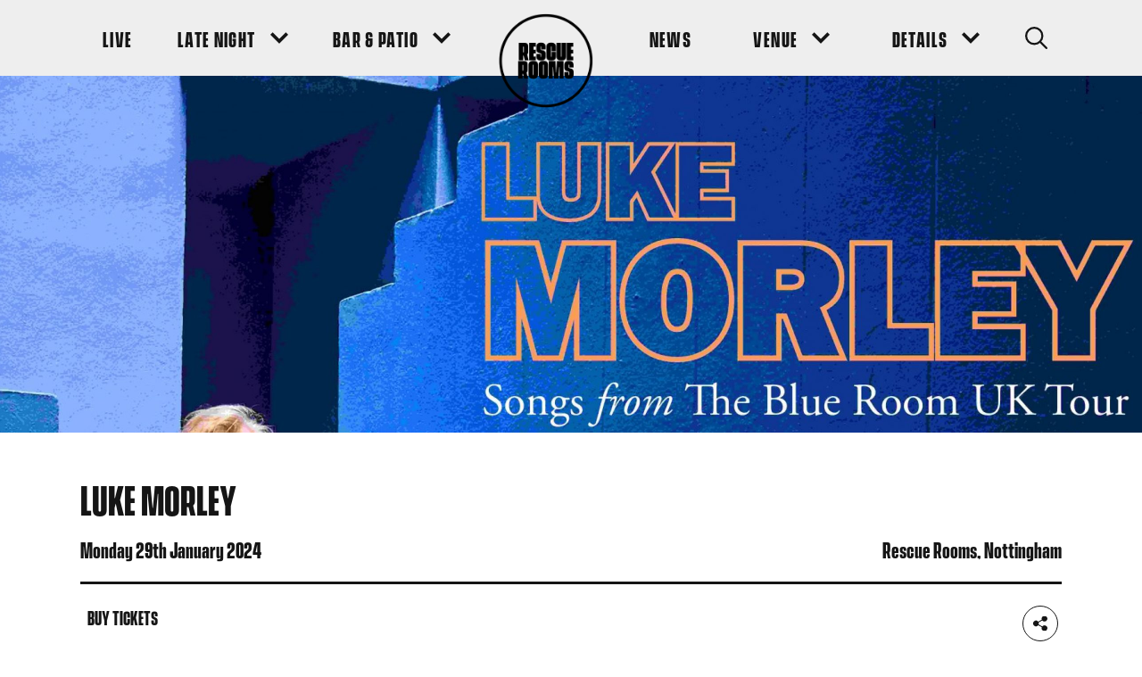

--- FILE ---
content_type: text/html; charset=UTF-8
request_url: https://www.rescuerooms.com/gigs/luke-morley-rescue-rooms-nottingham-tickets-2024/
body_size: 114569
content:
<!DOCTYPE html>
<!--[if IE 8]>         <html class="no-js lt-ie9"> <![endif]-->
<!--[if IE 9]>         <html class="no-js ie9"> <![endif]-->
<!--[if gt IE 9]><!--> <html class="no-js" lang="en"> <!--<![endif]-->

        <head>
        <meta charset="UTF-8" />
        <title>LUKE MORLEY | Rescue Rooms | Nottingham</title>
        
    <!-- Google Tag Manager -->
    <script>(function(w,d,s,l,i){w[l]=w[l]||[];w[l].push({'gtm.start':
    new Date().getTime(),event:'gtm.js'});var f=d.getElementsByTagName(s)[0],
    j=d.createElement(s),dl=l!='dataLayer'?'&l='+l:'';j.async=true;j.src=
    'https://www.googletagmanager.com/gtm.js?id='+i+dl;f.parentNode.insertBefore(j,f);
    })(window,document,'script','dataLayer','GTM-WPB9DCQ');</script>
    <!-- End Google Tag Manager -->
        <meta name="viewport" content="width=device-width, initial-scale=1, maximum-scale=1">
        <meta http-equiv="X-UA-Compatible" content="IE=edge,chrome=1">
        <link rel="pingback" href="https://www.rescuerooms.com/xmlrpc.php" />
            <link rel="icon" href="https://www.rescuerooms.com/wp-content/uploads/2020/08/favicon-1.ico" />
        <link rel="preload" href="https://www.rescuerooms.com/wp-content/themes/dhp/fonts/VanguardCF-Bold.otf" as="font" type="font/otf" crossorigin>
        <link rel="stylesheet" href="https://use.typekit.net/syt7dsv.css">
        <script type="application/ld+json">
{
  "@context": "https://schema.org",
  "@type": "Event",
  "name": "Splendour Festival",
  "startDate": "2019-07-20T12:00",
  "endDate": "2019-07-20T23:00",
  "location": {
    "@type": "Place",
    "name": "Wollaton Hall & Deer Park",
    "address": {
      "@type": "PostalAddress",
      "streetAddress": "Wollaton Hall & Deer Park",
      "addressLocality": "Wollaton",
      "postalCode": "NG8 1BT",
      "addressRegion": "Nottinghamshire",
      "addressCountry": "UK"
    }
  },
  "image": [
    "https://splendour.dev.clicky.co.uk/wp-content/uploads/2019/05/DSC_7046-1024x682.jpg"
   ],
  "description": "Splendour Festival, set in the lush grounds of Wollaton Hall & Deer Park, plays host to some of the biggest music artists in the world. More than 40 acts feature across 5 stages over the course of the festival",
   "offers":[ {
    "@type": "Offer",
    "name": "General Admission Ticket",
    "url": "https://splendourfestival.com/tickets/",
    "price": "56.65",
    "priceCurrency": "GBP",
    "availability": "https://schema.org/InStock",
    "validFrom": "2019-06-01T00:00"
  },
{
    "@type": "Offer",
    "name": "Nottingham Resident Ticket",
    "url": "https://splendourfestival.com/tickets/",
    "price": "45.65",
    "priceCurrency": "GBP",
    "availability": "https://schema.org/InStock",
    "validFrom": "2019-06-01T00:00"
  },
  {
    "@type": "Offer",
    "name": "Nottingham Resident Ticket (11-17)",
    "url": "https://splendourfestival.com/tickets/",
    "price": "22",
    "priceCurrency": "GBP",
    "availability": "https://schema.org/InStock",
    "validFrom": "2019-06-01T00:00"
  },
  {
    "@type": "Offer",
    "name": "VIP Ticket Adult",
    "url": "https://splendourfestival.com/tickets/",
    "price": "97.65",
    "priceCurrency": "GBP",
    "availability": "https://schema.org/InStock",
    "validFrom": "2019-06-01T00:00"
  },
  {
    "@type": "Offer",
    "name": "VIP Ticket Adult (11-17)",
    "url": "https://splendourfestival.com/tickets/",
    "price": "87.65",
    "priceCurrency": "GBP",
    "availability": "https://schema.org/InStock",
    "validFrom": "2019-06-01T00:00"
  },
  {
    "@type": "Offer",
    "name": "VIP Nottingham Resident",
    "url": "https://splendourfestival.com/tickets/",
    "price": "87.65",
    "priceCurrency": "GBP",
    "availability": "https://schema.org/InStock",
    "validFrom": "2019-06-01T00:00"
  },
  {
    "@type": "Offer",
    "name": "VIP Nottingham Resident (11-17)",
    "url": "https://splendourfestival.com/tickets/",
    "price": "60.15",
    "priceCurrency": "GBP",
    "availability": "https://schema.org/InStock",
    "validFrom": "2019-06-01T00:00"
  }
],
  "performer": [{
    "@type": "PerformingGroup",
    "name": "Manic Street Preachers",
    "sameas": "https://www.manicstreetpreachers.com/"
  },{
    "@type": "PerformingGroup",
    "name": "Louisa",
    "sameas":"https://twitter.com/louisa"
  },
  {
    "@type": "Person",
    "name": "Rag N Bone Man",
    "sameas": "https://www.ragnbonemanmusic.com/"
  },
  {
    "@type": "Performinggroup",
    "name": "All Saints",
    "sameas": "http://www.allsaintsofficial.co.uk/"
  },
  {
    "@type": "Performinggroup",
    "name": "The Specials",
    "sameas": "http://www.thespecials.com/"
  },
  {
    "@type": "Performinggroup",
    "name": "The Slow Readers Club",
    "sameas":"https://www.theslowreadersclub.co.uk/"
  },
    {
    "@type": "Person",
    "name": "Barns Courtney",
    "sameas": "https://www.barnscourtney.com/"
  },
   {
    "@type": "Person",
    "name": "Rob Green",
    "sameas": "http://www.robgreenmusic.com/"
  },
   {
    "@type": "Performinggroup",
    "name": "Ash",
    "sameas":"https://ash-official.com/"
  },
  {
    "@type": "Performinggroup",
    "name": "The Rifles",
    "sameas":"http://www.therifles.com/"
  },
    {
    "@type": "Performinggroup",
    "name": "The Coronas",
    "sameas":"https://thecoronas.net/"
  },
     {
    "@type": "Performinggroup",
    "name": "Fine Young Cannibals",
    "sameas":"https://en.wikipedia.org/wiki/Fine_Young_Cannibals"
  }
  ]
}
</script> 
         
        <meta name='robots' content='index, follow, max-image-preview:large, max-snippet:-1, max-video-preview:-1' />

	<!-- This site is optimized with the Yoast SEO plugin v19.10 - https://yoast.com/wordpress/plugins/seo/ -->
	<meta name="description" content="LUKE MORLEY | Rescue Rooms | Come and see the Americana Southern Rock musician Luke Morley in January of 2024. Buy your tickets now!" />
	<link rel="canonical" href="https://www.rescuerooms.com/gigs/luke-morley-rescue-rooms-nottingham-tickets-2024/" />
	<meta property="og:locale" content="en_US" />
	<meta property="og:type" content="article" />
	<meta property="og:title" content="LUKE MORLEY | Rescue Rooms | Nottingham" />
	<meta property="og:description" content="LUKE MORLEY | Rescue Rooms | Come and see the Americana Southern Rock musician Luke Morley in January of 2024. Buy your tickets now!" />
	<meta property="og:url" content="https://www.rescuerooms.com/gigs/luke-morley-rescue-rooms-nottingham-tickets-2024/" />
	<meta property="og:site_name" content="Rescue Rooms" />
	<meta property="og:image" content="https://www.rescuerooms.com/wp-content/uploads/2023/10/Luke-Morley-Nottingham-Rescue-Rooms-2-scaled.jpg" />
	<meta property="og:image:width" content="1808" />
	<meta property="og:image:height" content="2560" />
	<meta property="og:image:type" content="image/jpeg" />
	<meta name="twitter:card" content="summary_large_image" />
	<meta name="twitter:label1" content="Est. reading time" />
	<meta name="twitter:data1" content="2 minutes" />
	<script type="application/ld+json" class="yoast-schema-graph">{"@context":"https://schema.org","@graph":[{"@type":"WebPage","@id":"https://www.rescuerooms.com/gigs/luke-morley-rescue-rooms-nottingham-tickets-2024/","url":"https://www.rescuerooms.com/gigs/luke-morley-rescue-rooms-nottingham-tickets-2024/","name":"LUKE MORLEY | Rescue Rooms | Nottingham","isPartOf":{"@id":"https://www.rescuerooms.com/#website"},"primaryImageOfPage":{"@id":"https://www.rescuerooms.com/gigs/luke-morley-rescue-rooms-nottingham-tickets-2024/#primaryimage"},"image":{"@id":"https://www.rescuerooms.com/gigs/luke-morley-rescue-rooms-nottingham-tickets-2024/#primaryimage"},"thumbnailUrl":"https://www.rescuerooms.com/wp-content/uploads/2023/10/Luke-Morley-Nottingham-Rescue-Rooms-2-scaled.jpg","datePublished":"2023-10-03T11:46:53+00:00","dateModified":"2023-10-03T11:46:53+00:00","description":"LUKE MORLEY | Rescue Rooms | Come and see the Americana Southern Rock musician Luke Morley in January of 2024. Buy your tickets now!","inLanguage":"en-US","potentialAction":[{"@type":"ReadAction","target":["https://www.rescuerooms.com/gigs/luke-morley-rescue-rooms-nottingham-tickets-2024/"]}]},{"@type":"ImageObject","inLanguage":"en-US","@id":"https://www.rescuerooms.com/gigs/luke-morley-rescue-rooms-nottingham-tickets-2024/#primaryimage","url":"https://www.rescuerooms.com/wp-content/uploads/2023/10/Luke-Morley-Nottingham-Rescue-Rooms-2-scaled.jpg","contentUrl":"https://www.rescuerooms.com/wp-content/uploads/2023/10/Luke-Morley-Nottingham-Rescue-Rooms-2-scaled.jpg","width":1808,"height":2560,"caption":"LUKE MORLEY POSTER"},{"@type":"WebSite","@id":"https://www.rescuerooms.com/#website","url":"https://www.rescuerooms.com/","name":"Rescue Rooms","description":"","potentialAction":[{"@type":"SearchAction","target":{"@type":"EntryPoint","urlTemplate":"https://www.rescuerooms.com/?s={search_term_string}"},"query-input":"required name=search_term_string"}],"inLanguage":"en-US"}]}</script>
	<!-- / Yoast SEO plugin. -->


<link rel='dns-prefetch' href='//www.google.com' />
<link rel='dns-prefetch' href='//s.w.org' />
		<script type="text/javascript">
			window._wpemojiSettings = {"baseUrl":"https:\/\/s.w.org\/images\/core\/emoji\/13.0.1\/72x72\/","ext":".png","svgUrl":"https:\/\/s.w.org\/images\/core\/emoji\/13.0.1\/svg\/","svgExt":".svg","source":{"concatemoji":"https:\/\/www.rescuerooms.com\/wp-includes\/js\/wp-emoji-release.min.js?ver=5.7.14"}};
			!function(e,a,t){var n,r,o,i=a.createElement("canvas"),p=i.getContext&&i.getContext("2d");function s(e,t){var a=String.fromCharCode;p.clearRect(0,0,i.width,i.height),p.fillText(a.apply(this,e),0,0);e=i.toDataURL();return p.clearRect(0,0,i.width,i.height),p.fillText(a.apply(this,t),0,0),e===i.toDataURL()}function c(e){var t=a.createElement("script");t.src=e,t.defer=t.type="text/javascript",a.getElementsByTagName("head")[0].appendChild(t)}for(o=Array("flag","emoji"),t.supports={everything:!0,everythingExceptFlag:!0},r=0;r<o.length;r++)t.supports[o[r]]=function(e){if(!p||!p.fillText)return!1;switch(p.textBaseline="top",p.font="600 32px Arial",e){case"flag":return s([127987,65039,8205,9895,65039],[127987,65039,8203,9895,65039])?!1:!s([55356,56826,55356,56819],[55356,56826,8203,55356,56819])&&!s([55356,57332,56128,56423,56128,56418,56128,56421,56128,56430,56128,56423,56128,56447],[55356,57332,8203,56128,56423,8203,56128,56418,8203,56128,56421,8203,56128,56430,8203,56128,56423,8203,56128,56447]);case"emoji":return!s([55357,56424,8205,55356,57212],[55357,56424,8203,55356,57212])}return!1}(o[r]),t.supports.everything=t.supports.everything&&t.supports[o[r]],"flag"!==o[r]&&(t.supports.everythingExceptFlag=t.supports.everythingExceptFlag&&t.supports[o[r]]);t.supports.everythingExceptFlag=t.supports.everythingExceptFlag&&!t.supports.flag,t.DOMReady=!1,t.readyCallback=function(){t.DOMReady=!0},t.supports.everything||(n=function(){t.readyCallback()},a.addEventListener?(a.addEventListener("DOMContentLoaded",n,!1),e.addEventListener("load",n,!1)):(e.attachEvent("onload",n),a.attachEvent("onreadystatechange",function(){"complete"===a.readyState&&t.readyCallback()})),(n=t.source||{}).concatemoji?c(n.concatemoji):n.wpemoji&&n.twemoji&&(c(n.twemoji),c(n.wpemoji)))}(window,document,window._wpemojiSettings);
		</script>
		<style type="text/css">
img.wp-smiley,
img.emoji {
	display: inline !important;
	border: none !important;
	box-shadow: none !important;
	height: 1em !important;
	width: 1em !important;
	margin: 0 .07em !important;
	vertical-align: -0.1em !important;
	background: none !important;
	padding: 0 !important;
}
</style>
	<link rel='stylesheet' id='sbi_styles-css'  href='https://www.rescuerooms.com/wp-content/plugins/instagram-feed/css/sbi-styles.min.css?ver=6.10.0' type='text/css' media='all' />
<link rel='stylesheet' id='main-css'  href='https://www.rescuerooms.com/wp-content/themes/dhp/build/css/production.css?ver=2' type='text/css' media='' />
<script type='text/javascript' src='https://www.rescuerooms.com/wp-content/themes/dhp/js/vendor/modernizr.js?ver=2.6.2' id='modernizr-js'></script>
<link rel="https://api.w.org/" href="https://www.rescuerooms.com/wp-json/" /><link rel="EditURI" type="application/rsd+xml" title="RSD" href="https://www.rescuerooms.com/xmlrpc.php?rsd" />
<link rel="wlwmanifest" type="application/wlwmanifest+xml" href="https://www.rescuerooms.com/wp-includes/wlwmanifest.xml" /> 
<meta name="generator" content="WordPress 5.7.14" />
<link rel='shortlink' href='https://www.rescuerooms.com/?p=7081' />
<link rel="alternate" type="application/json+oembed" href="https://www.rescuerooms.com/wp-json/oembed/1.0/embed?url=https%3A%2F%2Fwww.rescuerooms.com%2Fgigs%2Fluke-morley-rescue-rooms-nottingham-tickets-2024%2F" />
    </head>

     

    <body class="gigs-template-default single single-gigs postid-7081  body-site-header--standard  body-site-header--no-sticky-links">

    
        <!-- Google Tag Manager (noscript) -->
    <noscript><iframe src="https://www.googletagmanager.com/ns.html?id=GTM-WPB9DCQ"
    height="0" width="0" style="display:none;visibility:hidden"></iframe></noscript>
    <!-- End Google Tag Manager (noscript) -->
   

    
    <div class="site-header-wrapper">

        
                <header class="site-header site-header--standard  site-header--contains-search">
            <div class="wrapper site-header__wrapper">
                <div class="site-header__int">
                    <nav class="main-navigation site-header__main-navigation " role="navigation">
                        <button class="main-navigation__menu-toggle" aria-label="Navigation Toggle">
                            <span class="visually-hidden">Navigation Toggle</span><!-- /.visually-hidden -->
                            <span class="main-navigation__menu-toggle-inner">
                                <span class="main-navigation__menu-toggle-inside">
                                    <span class="main-navigation__menu-toggle-bar main-navigation__menu-toggle-bar--first"></span>
                                    <span class="main-navigation__menu-toggle-bar main-navigation__menu-toggle-bar--second"></span>
                                    <span class="main-navigation__menu-toggle-bar main-navigation__menu-toggle-bar--third"></span>
                                </span><!-- /.main-navigation__menu-toggle-inside -->
                            </span><!-- /.main-navigation__menu-toggle-inner -->
                        </button>
                        <div class="main-navigation__logo-cta site-header__logo-cta site-header__mobile">
                            <a href="https://www.rescuerooms.com" class="site-header__logo">
                                <img src="https://www.rescuerooms.com/wp-content/themes/dhp/images/logo.png" alt="Rescue Rooms" />
                            </a>
                        </div><!-- /.main-navigation__logo-cta site-header__logo-cta -->
                        <div class="main-navigation__container">
                            <div class="main-navigation__container-inner">
                                <ul id="menu-main-navigation-left" class="main-navigation__menu site-header__main-navigation-menu menu"><li class="menu-item menu-item-type-post_type menu-item-object-page"><a href="https://www.rescuerooms.com/listings/" class="menu-link site-header__menu-item-link main-menu-link"><span class="sub-menu__top-level-link-text">Live</span></a></li>
<li class="menu-item menu-item-type-post_type menu-item-object-page menu-item-has-children menu-item--has-dropdown"><a href="https://www.rescuerooms.com/late-night-events/" class="menu-link site-header__menu-item-link main-menu-link"><span class="sub-menu__top-level-link-text">Late Night</span><button class="sub-menu__top-level-link-arrow" aria-label="Sub Menu Toggle"><span class="sub-menu__top-level-link-arrow-inner"><svg role="presentation" class="icon sub-menu__top-level-link-arrow-icon"><use xlink:href="#icon-down_arrow"/></svg></span></button></a>
<ul class="sub-menu">
	<li class="menu-item menu-item-type-post_type menu-item-object-page"><a href="https://www.rescuerooms.com/late-night-events/fandom-season-8/" class="menu-link site-header__sub-menu-item-link sub-menu-link"><span class="sub-menu__top-level-link-text">Fandom Fridays</span></a></li>
	<li class="menu-item menu-item-type-post_type menu-item-object-page"><a href="https://www.rescuerooms.com/late-night-events/romance/" class="menu-link site-header__sub-menu-item-link sub-menu-link"><span class="sub-menu__top-level-link-text">Romance Saturdays</span></a></li>
	<li class="menu-item menu-item-type-post_type menu-item-object-page"><a href="https://www.rescuerooms.com/late-night-events/the-indie-time-machine-new-years-eve-2025/" class="menu-link site-header__sub-menu-item-link sub-menu-link"><span class="sub-menu__top-level-link-text">New Year’s Eve 2025</span></a></li>
</ul>
</li>
<li class="menu-item menu-item-type-post_type menu-item-object-page menu-item-has-children menu-item--has-dropdown"><a href="https://www.rescuerooms.com/bar-events/" class="menu-link site-header__menu-item-link main-menu-link"><span class="sub-menu__top-level-link-text">Bar &#038; Patio</span><button class="sub-menu__top-level-link-arrow" aria-label="Sub Menu Toggle"><span class="sub-menu__top-level-link-arrow-inner"><svg role="presentation" class="icon sub-menu__top-level-link-arrow-icon"><use xlink:href="#icon-down_arrow"/></svg></span></button></a>
<ul class="sub-menu">
	<li class="menu-item menu-item-type-post_type menu-item-object-post"><a href="https://www.rescuerooms.com/blog/drinks-deals-at-rescue-rooms-every-single-day/" class="menu-link site-header__sub-menu-item-link sub-menu-link"><span class="sub-menu__top-level-link-text">Drinks Deals</span></a></li>
	<li class="menu-item menu-item-type-post_type menu-item-object-post"><a href="https://www.rescuerooms.com/blog/november-2025-in-the-bar/" class="menu-link site-header__sub-menu-item-link sub-menu-link"><span class="sub-menu__top-level-link-text">November Bar Events</span></a></li>
</ul>
</li>
</ul>                                <div class="main-navigation__logo-cta site-header__logo-cta">
                                    <a href="https://www.rescuerooms.com" class="site-header__logo">
                                        <img src="https://www.rescuerooms.com/wp-content/themes/dhp/images/logo.png" alt="Rescue Rooms" />
                                    </a>
                                </div><!-- /.main-navigation__logo-cta site-header__logo-cta -->
                                <ul id="menu-main-navigation-right" class="main-navigation__menu site-header__main-navigation-menu menu"><li class="menu-item menu-item-type-post_type menu-item-object-page current_page_parent"><a href="https://www.rescuerooms.com/news/" class="menu-link site-header__menu-item-link main-menu-link"><span class="sub-menu__top-level-link-text">News</span></a></li>
<li class="menu-item menu-item-type-custom menu-item-object-custom menu-item-has-children menu-item--has-dropdown"><a href="#" class="menu-link site-header__menu-item-link main-menu-link"><span class="sub-menu__top-level-link-text">Venue</span><button class="sub-menu__top-level-link-arrow" aria-label="Sub Menu Toggle"><span class="sub-menu__top-level-link-arrow-inner"><svg role="presentation" class="icon sub-menu__top-level-link-arrow-icon"><use xlink:href="#icon-down_arrow"/></svg></span></button></a>
<ul class="sub-menu">
	<li class="menu-item menu-item-type-post_type menu-item-object-page"><a href="https://www.rescuerooms.com/about/" class="menu-link site-header__sub-menu-item-link sub-menu-link"><span class="sub-menu__top-level-link-text">About</span></a></li>
	<li class="menu-item menu-item-type-post_type menu-item-object-page"><a href="https://www.rescuerooms.com/history/" class="menu-link site-header__sub-menu-item-link sub-menu-link"><span class="sub-menu__top-level-link-text">History</span></a></li>
	<li class="menu-item menu-item-type-post_type menu-item-object-page"><a href="https://www.rescuerooms.com/find-us/" class="menu-link site-header__sub-menu-item-link sub-menu-link"><span class="sub-menu__top-level-link-text">Find Us</span></a></li>
	<li class="menu-item menu-item-type-post_type menu-item-object-page"><a href="https://www.rescuerooms.com/contact/" class="menu-link site-header__sub-menu-item-link sub-menu-link"><span class="sub-menu__top-level-link-text">Contact</span></a></li>
</ul>
</li>
<li class="menu-item menu-item-type-custom menu-item-object-custom menu-item-has-children menu-item--has-dropdown"><a href="#" class="menu-link site-header__menu-item-link main-menu-link"><span class="sub-menu__top-level-link-text">Details</span><button class="sub-menu__top-level-link-arrow" aria-label="Sub Menu Toggle"><span class="sub-menu__top-level-link-arrow-inner"><svg role="presentation" class="icon sub-menu__top-level-link-arrow-icon"><use xlink:href="#icon-down_arrow"/></svg></span></button></a>
<ul class="sub-menu">
	<li class="menu-item menu-item-type-post_type menu-item-object-page"><a href="https://www.rescuerooms.com/jobs/" class="menu-link site-header__sub-menu-item-link sub-menu-link"><span class="sub-menu__top-level-link-text">Jobs</span></a></li>
	<li class="menu-item menu-item-type-post_type menu-item-object-page"><a href="https://www.rescuerooms.com/accessibility/" class="menu-link site-header__sub-menu-item-link sub-menu-link"><span class="sub-menu__top-level-link-text">Accessibility</span></a></li>
	<li class="menu-item menu-item-type-post_type menu-item-object-page"><a href="https://www.rescuerooms.com/policies/" class="menu-link site-header__sub-menu-item-link sub-menu-link"><span class="sub-menu__top-level-link-text">Policies</span></a></li>
</ul>
</li>
</ul>                                <a href="" class="site-header__cta site-header__search js-site-search-button" 
                                                                        aria-label="Search Button"
                                        >
                                                                            <svg role="presentation" class="icon site-header__cta-icon"><use xlink:href="#icon-search"/></svg>                                                                    </a><!-- /.site-header__cta -->
                            </div><!-- /.main-navigation__container-inner -->
                        </div><!-- /.main-navigation__container -->
                                                    <button class="site-header__cta site-header__search site-header__search--mobile js-site-search-button" 
                                aria-label="Search Button">
                                <svg role="presentation" class="icon site-header__cta-icon"><use xlink:href="#icon-search"/></svg>                                                            </button><!-- /.site-header__cta -->
                                            </nav><!-- /.main-navigation -->
                </div><!-- /.header__int -->
            </div><!-- /.wrapper site-header__wrapper -->
        </header><!-- /.site-header site-header--standard  -->
    </div><!-- /.header-wrapper -->

            <form action="https://www.rescuerooms.com" method="GET" class="site-search js-site-search " id="site-search">
            <div class="site-search__inner js-site-search-inner wrapper wrapper--narrow">
                <svg role="presentation" class="icon site-search__icon"><use xlink:href="#icon-search"/></svg>                <input type="search" name="s" class="input site-search__input" placeholder="Type to search...">
                <button class="button button--2 site-search__button">Go</button><!-- /.button button--2 site-search__button -->
            </div><!-- /.site-search__inner js-site-search-inner wrapper wrapper--narrow -->
        </form><!-- /.site-search -->
    
    


<header class="article-image">
    <span class="media media--article">
                                                            <img width="2600" height="800" src="[data-uri]" data-lazy-type="image" data-lazy-src="https://www.rescuerooms.com/wp-content/uploads/2023/10/Luke-Morley-Nottingham-Rescue-Rooms-2-2600x800.jpg" class="lazy lazy-hidden img img--bg article-image__bg" alt="LUKE MORLEY POSTER" loading="lazy" /><noscript><img width="2600" height="800" src="https://www.rescuerooms.com/wp-content/uploads/2023/10/Luke-Morley-Nottingham-Rescue-Rooms-2-2600x800.jpg" class="img img--bg article-image__bg" alt="LUKE MORLEY POSTER" loading="lazy" /></noscript>                        </span><!-- /.media -->
</header><!-- /.article-image -->

<div class="section section--spacing-above-standard section--spacing-below-standard cf bg--none text--bg-none single-article">
        <section class="single-article single-article--contains-list">
        <div class="section__header section__header--mb-0">
            <div class="wrapper">
                <div class="single-article__block-divider">
    <div class="single-article__title-bar">
        <h1 class="single-article__title">LUKE MORLEY</h1>
    </div><!-- /.single-article__title-bar -->
    <div class="single-article__meta-bar single-article__meta-bar--alt">
                <h5 class="single-article__heading single-article__heading--secondary">Monday 29th January 2024</h5><!-- /.single-article__heading single-article__heading--last -->
        <h5 class="single-article__heading single-article__heading--secondary single-article__heading--last">Rescue Rooms, Nottingham</h5><!-- /.single-article__heading -->
        
    </div><!-- /.single-article__meta-bar single-article__meta-bar--alt -->
</div><!-- /.single-article__block-divider -->
<div class="single-article__meta-bar single-article__meta-bar--cta">
            <a href="http://bit.ly/3LM47h3"  target="_blank" class="inputs__input button button--default single-article__meta-button">
            <span class="button__inner">BUY TICKETS</span>
        </a><!--.button single-article__meta-button -->
                <div class="single-article__meta-social-sharing">
            

<div class="social-sharing ">
    <div class="social-sharing__item">
        <button class="social-sharing__icon ignore-border social-sharing__item-button">
            <span class="social-sharing__icon social-sharing__icon-inner">
                <svg role="presentation" class="icon icon-holder__icon"><use xlink:href="#icon-share"/></svg>            </span><!-- /.social-sharing__icon-inner -->
        </button><!-- /.social-sharing__icon social-sharing__item-button -->
        <span class="social-sharing__hover-state">
                            <a href="https://www.facebook.com/sharer/sharer.php?u=https://www.rescuerooms.com/gigs/luke-morley-rescue-rooms-nottingham-tickets-2024/&amp;quote=" class="social-sharing__icon ignore-border social-sharing__hover-state-icon" target="_blank">
                    <span class="social-sharing__icon social-sharing__icon-inner social-sharing__hover-state-icon-inner">    
                        <svg role="presentation" class="icon icon-holder__icon"><use xlink:href="#icon-social_facebook"/></svg>                        <span class="visually-hidden">Facebook</span>
                    </span><!-- /.social-sharing__icon-inner social-sharing__hover-state-icon-inner -->
                </a>
                <a href="http://twitter.com/share?url=https://www.rescuerooms.com/gigs/luke-morley-rescue-rooms-nottingham-tickets-2024/&amp;text=" class="social-sharing__icon ignore-border social-sharing__hover-state-icon" target="_blank">
                    <span class="social-sharing__icon social-sharing__icon-inner social-sharing__hover-state-icon-inner">    
                        <svg role="presentation" class="icon icon-holder__icon"><use xlink:href="#icon-social_twitter"/></svg>                        <span class="visually-hidden">Twitter</span>
                    </span><!-- /.social-sharing__icon-inner social-sharing__hover-state-icon-inner -->
                </a>
                <a href="whatsapp://send?text= – https%3A%2F%2Fwww.rescuerooms.com%2Fgigs%2Fluke-morley-rescue-rooms-nottingham-tickets-2024%2F" class="social-sharing__icon ignore-border social-sharing__hover-state-icon" target="_blank">
                    <span class="social-sharing__icon social-sharing__icon-inner social-sharing__hover-state-icon-inner">    
                        <svg role="presentation" class="icon icon-holder__icon"><use xlink:href="#icon-social_whatsapp"/></svg>                        <span class="visually-hidden">WhatsApp</span>
                    </span><!-- /.social-sharing__icon-inner social-sharing__hover-state-icon-inner -->
                </a>
                    </span><!-- /.social-sharing__hover-state -->
    </div><!-- /.social-sharing__item -->
</div><!-- /.social-sharing -->        </div><!-- /.single-article__meta-social-sharing -->
    </div><!-- /.single-article__meta-bar single-article__meta-bar--cta -->            </div><!-- wrapper -->
        </div><!-- section__header -->
        <div class="wrapper">
            <div class="standard-content   text__reset standard-styles">
                                    <ul class="single-article__list">
                                                <li><strong>Doors Open: </strong>7:30 pm</li>
                                                                            <li><strong>Price: </strong>£20</li>
                                            </ul><!--.single-article__list -->
                   
                                                                                    <article class="single-article__content">
                        <p><em>Tickets are now available for Luke Morley </em><em>at <a href="https://www.rescuerooms.com/listings/">Rescue Rooms</a>!</em></p>
<div>
<p>Following the recent release of his critically acclaimed solo album ‘SONGS FROM THE BLUE ROOM’, Thunder guitarist and songwriter LUKE MORLEY takes to the road in January 2024 for a six date UK tour that will feature his varied, genre-crossing solo material.</p>
</div>
<div>
<p>Luke says “I hadn’t originally intended to tour as I don’t really see myself as a solo act but the response to the album was so positive, I had to give it some serious consideration.  My only proviso was making sure the musicians I wanted to play with were all available and up for it and fortunately they were. Once I’d established that, I <i>really </i>couldn’t say no!”</p>
</div>
<div>
<p>The tour promises an unforgettable experience, featuring a full-band lineup that includes Thunder bassist Chris Childs, guitarist Dean Howard (Cats In Space, T’Pau), Sam Tanner (keyboard player on Thunder’s most recent UK tour) and drummer Dave McCluskey (The Union, The Quireboys).</p>
</div>
<div>
<p aria-hidden="true">
</div>
<div>
<p>And there’s more! A chance to catch Luke’s special guests, the dynamic, freewheeling five-piece <b>Hillbilly</b> <b>Vegas</b>, who’ll be performing on the tour, bringing their trademark blend of fresh Southern Rock and Outlaw Country to this side of The Pond to join Luke.</p>
</div>
<div>
<p>&nbsp;</p>
</div>
<div>
<p>Songs from The Blue Room Out now on all digital platforms on<b> Conquest Music</b>, on CD, digital and <i>limited</i>-edition blue vinyl. <a href="https://lukemorley.tmstor.es/" target="_blank" rel="noopener noreferrer" data-auth="NotApplicable" data-linkindex="4">https://lukemorley.tmstor.es/</a></p>
</div>
<p>&nbsp;</p>
<p><img src="[data-uri]"  class="lazy lazy-hidden" data-lazy-type="iframe" data-lazy-src="&lt;iframe loading=&quot;lazy&quot; title=&quot;YouTube video player&quot; src=&quot;https://www.youtube.com/embed/KKhFblU4gQU?si=Z-gRIFtmbgVkhpeE&quot; width=&quot;560&quot; height=&quot;315&quot; frameborder=&quot;0&quot; allowfullscreen=&quot;allowfullscreen&quot;&gt;&lt;/iframe&gt;" alt=""><noscript><iframe loading="lazy" title="YouTube video player" src="https://www.youtube.com/embed/KKhFblU4gQU?si=Z-gRIFtmbgVkhpeE" width="560" height="315" frameborder="0" allowfullscreen="allowfullscreen"></iframe></noscript></p>
<p><em>For more events, check out what&#8217;s on <a href="https://www.rescuerooms.com/listings/">here</a>.</em></p>
                        </article><!-- /.single-article__content -->
                                                </div><!-- /.standard-content standard-styles -->
            <footer class="section__footer ">
                                
                            </footer><!-- /.section__footer -->
        </div>
    </section>

    
    </div>


<section class="section spotify-playlist">
            <div class="wrapper wrapper--narrow">
            <section class="section__header">
                <h2>LUKE MORLEY ON SPOTIFY</h2>
<h5>GET IN THE MOOD WITH OUR SPOTIFY PLAYLIST</h5>
            </section><!-- /.section__header -->
        </div><!-- /.wrapper wrapper--narrow -->
        <div class="wrapper wrapper--narrow">
        <iframe src="https://open.spotify.com/embed/album/2ImGMyc29kByTMwfX3QA7a?utm_source=generator" class="spotify-playlist__iframe" frameborder="0" allowtransparency="true" allow="encrypted-media"></iframe>
    </div><!-- /.wrapper wrapper--narrow -->
</section><!-- /.section -->



<section class="section section--spacing-above-none section--spacing-below-standard cf bg--none text--bg-none section--centered latest-news">
    <div class="illustration illustration--no-fill illustration--position-right-top illustration--background-image-position-x-right illustration--background-image-position-y-top illustration--background-size-contain illustration--size-default illustration--repeat-no-repeat illustration--hide-responsive-mobile" style="min-width: 290px; max-width: 290px" data-lazy-bg-src="https://www.rescuerooms.com/wp-content/uploads/2020/08/illustration-3.png"></div>            <div class="wrapper wrapper--narrow">
            <section class="section__header">
                <h2>LATEST NEWS</h2>
<h3>TRENDING NOW</h3>
            </section><!-- /.section__header -->
        </div><!-- /.wrapper -->
        <div class="wrapper">
        <div class="grid">
            <div class="grid__col grid__col-tl-6 load-more__item">
    <a href="https://www.rescuerooms.com/blog/december-in-the-bar/" class="card latest-news__card link">
        <span class="media card__media">
            <img width="400" height="400" src="[data-uri]" data-lazy-type="image" data-lazy-src="https://www.rescuerooms.com/wp-content/uploads/2025/11/Bar-Carousel-December-2025-WWW-Blank-400x400.jpg" class="lazy lazy-hidden img img--bg link__image" alt="" loading="lazy" data-lazy-srcset="https://www.rescuerooms.com/wp-content/uploads/2025/11/Bar-Carousel-December-2025-WWW-Blank-400x400.jpg 400w, https://www.rescuerooms.com/wp-content/uploads/2025/11/Bar-Carousel-December-2025-WWW-Blank-150x150.jpg 150w, https://www.rescuerooms.com/wp-content/uploads/2025/11/Bar-Carousel-December-2025-WWW-Blank-300x300.jpg 300w" data-lazy-sizes="(max-width: 400px) 100vw, 400px" /><noscript><img width="400" height="400" src="https://www.rescuerooms.com/wp-content/uploads/2025/11/Bar-Carousel-December-2025-WWW-Blank-400x400.jpg" class="img img--bg link__image" alt="" loading="lazy" srcset="https://www.rescuerooms.com/wp-content/uploads/2025/11/Bar-Carousel-December-2025-WWW-Blank-400x400.jpg 400w, https://www.rescuerooms.com/wp-content/uploads/2025/11/Bar-Carousel-December-2025-WWW-Blank-150x150.jpg 150w, https://www.rescuerooms.com/wp-content/uploads/2025/11/Bar-Carousel-December-2025-WWW-Blank-300x300.jpg 300w" sizes="(max-width: 400px) 100vw, 400px" /></noscript>        </span><!-- /.media card__media -->
        <span class="card__content">
                        <span class="card__title h5">December In The Bar            </span><!-- /.card__title h5 -->
                            <span class="card__date h6">Friday 28th November 2025</span><!-- /.card__date h6 -->
                                    <span class="latest-news__card-description card__content-description">
                It&#8217;s a festive feast of seasonal sessions in the bar this December. Plenty to whet your winter whistle, from DJ sets, quizzing, bingo, afterparties, open mic and more! Check the listings for full details ⛄️ 🆓️ Always free entry (before 11pm on Saturdays) 🍻 Happy Hour 5pm—7pm daily 🍹 Cocktails 2-for-£12 7pm—10pm daily ✌️ 2-for-1 […]            </span><!-- /.latest-news__card-description card__content-description -->
                                </span><!-- /.card__content -->
    </a><!-- /.card latest-news__card link -->
</div><!-- /.grid__col --><div class="grid__col grid__col-tl-6 load-more__item">
    <a href="https://www.rescuerooms.com/blog/nottinghams-biggest-indie-nye-party-lands-at-rescue-rooms/" class="card latest-news__card link">
        <span class="media card__media">
            <img width="400" height="400" src="[data-uri]" data-lazy-type="image" data-lazy-src="https://www.rescuerooms.com/wp-content/uploads/2025/10/Time-Machine-25-Square-400x400.jpg" class="lazy lazy-hidden img img--bg link__image" alt="" loading="lazy" data-lazy-srcset="https://www.rescuerooms.com/wp-content/uploads/2025/10/Time-Machine-25-Square-400x400.jpg 400w, https://www.rescuerooms.com/wp-content/uploads/2025/10/Time-Machine-25-Square-300x300.jpg 300w, https://www.rescuerooms.com/wp-content/uploads/2025/10/Time-Machine-25-Square-1024x1024.jpg 1024w, https://www.rescuerooms.com/wp-content/uploads/2025/10/Time-Machine-25-Square-150x150.jpg 150w, https://www.rescuerooms.com/wp-content/uploads/2025/10/Time-Machine-25-Square-768x768.jpg 768w, https://www.rescuerooms.com/wp-content/uploads/2025/10/Time-Machine-25-Square.jpg 1080w" data-lazy-sizes="(max-width: 400px) 100vw, 400px" /><noscript><img width="400" height="400" src="https://www.rescuerooms.com/wp-content/uploads/2025/10/Time-Machine-25-Square-400x400.jpg" class="img img--bg link__image" alt="" loading="lazy" srcset="https://www.rescuerooms.com/wp-content/uploads/2025/10/Time-Machine-25-Square-400x400.jpg 400w, https://www.rescuerooms.com/wp-content/uploads/2025/10/Time-Machine-25-Square-300x300.jpg 300w, https://www.rescuerooms.com/wp-content/uploads/2025/10/Time-Machine-25-Square-1024x1024.jpg 1024w, https://www.rescuerooms.com/wp-content/uploads/2025/10/Time-Machine-25-Square-150x150.jpg 150w, https://www.rescuerooms.com/wp-content/uploads/2025/10/Time-Machine-25-Square-768x768.jpg 768w, https://www.rescuerooms.com/wp-content/uploads/2025/10/Time-Machine-25-Square.jpg 1080w" sizes="(max-width: 400px) 100vw, 400px" /></noscript>        </span><!-- /.media card__media -->
        <span class="card__content">
                        <span class="card__title h5">Nottingham’s Biggest Indie NYE Party Lands at Rescue Rooms            </span><!-- /.card__title h5 -->
                            <span class="card__date h6">Friday 14th November 2025</span><!-- /.card__date h6 -->
                                    <span class="latest-news__card-description card__content-description">
                🚀 THE INDIE TIME MACHINE New Year’s Eve in Nottingham just levelled up. This year, Romance are ripping up the rulebook and hurling you headfirst into the past, present and future with THE INDIE TIME MACHINE&#8230; a full-scale, time-travelling NYE spectacular taking over Rescue Rooms on Wednesday 31st December 2025. If you’ve ever wanted to […]            </span><!-- /.latest-news__card-description card__content-description -->
                                </span><!-- /.card__content -->
    </a><!-- /.card latest-news__card link -->
</div><!-- /.grid__col -->        </div><!-- /.grid -->
        <footer class="section__footer">
            <div class="inputs section__inputs"><a class="inputs__input button button--default" href="https://www.rescuerooms.com/news/" target=""  id=""><span class="button__inner">Read More</span></a></div><!-- /.buttons -->        </footer><!-- /.section__footer -->
    </div><!-- /.wrapper -->
</section><!-- /.section latest-news -->

<section class="section section--spacing-above-none section--spacing-below-none cf bg--none text--bg-none section--centered instagram-feed instagram-feed--count-2">
                <div class="grid grid--center">
            
<div id="sb_instagram"  class="sbi sbi_mob_col_1 sbi_tab_col_2 sbi_col_4 sbi_disable_mobile" style="background-color: rgb(255,255,255); width: 100%; height: 100%;"	 data-feedid="sbi_rescuerooms#8"  data-res="auto" data-cols="4" data-colsmobile="1" data-colstablet="2" data-num="8" data-nummobile="" data-item-padding=""	 data-shortcode-atts="{&quot;num&quot;:&quot;8&quot;}"  data-postid="7081" data-locatornonce="193ae7fabf" data-imageaspectratio="1:1" data-sbi-flags="favorLocal">
	
	<div id="sbi_images" >
		<div class="sbi_item sbi_type_carousel sbi_new sbi_transition"
	id="sbi_18043759553502849" data-date="1767448365">
	<div class="sbi_photo_wrap">
		<a class="sbi_photo" href="https://www.instagram.com/p/DTDQdlOgiTj/" target="_blank" rel="noopener nofollow"
			data-full-res="https://scontent-lhr8-2.cdninstagram.com/v/t51.82787-15/608574431_18546834931048803_6099433794270552995_n.heic?stp=dst-jpg_e35_tt6&#038;_nc_cat=101&#038;ccb=7-5&#038;_nc_sid=18de74&#038;efg=eyJlZmdfdGFnIjoiQ0FST1VTRUxfSVRFTS5iZXN0X2ltYWdlX3VybGdlbi5DMyJ9&#038;_nc_ohc=rFYWtkqzEkYQ7kNvwGO7Rtc&#038;_nc_oc=Adnfe7UTlBcE0zUJx8h5fXiXMfxa_z2y1_lXFo7RvQ6FvfdEOJifaujKyELIx1Gv-VM&#038;_nc_zt=23&#038;_nc_ht=scontent-lhr8-2.cdninstagram.com&#038;edm=AM6HXa8EAAAA&#038;_nc_gid=cefXbdBdNcuQiKXCra-wOA&#038;oh=00_AfqLVn7yQRt00Q4S1M3JuUF3zuWB8Lsdz_S6Eb_dBk4eiA&#038;oe=6961AD86"
			data-img-src-set="{&quot;d&quot;:&quot;https:\/\/scontent-lhr8-2.cdninstagram.com\/v\/t51.82787-15\/608574431_18546834931048803_6099433794270552995_n.heic?stp=dst-jpg_e35_tt6&amp;_nc_cat=101&amp;ccb=7-5&amp;_nc_sid=18de74&amp;efg=eyJlZmdfdGFnIjoiQ0FST1VTRUxfSVRFTS5iZXN0X2ltYWdlX3VybGdlbi5DMyJ9&amp;_nc_ohc=rFYWtkqzEkYQ7kNvwGO7Rtc&amp;_nc_oc=Adnfe7UTlBcE0zUJx8h5fXiXMfxa_z2y1_lXFo7RvQ6FvfdEOJifaujKyELIx1Gv-VM&amp;_nc_zt=23&amp;_nc_ht=scontent-lhr8-2.cdninstagram.com&amp;edm=AM6HXa8EAAAA&amp;_nc_gid=cefXbdBdNcuQiKXCra-wOA&amp;oh=00_AfqLVn7yQRt00Q4S1M3JuUF3zuWB8Lsdz_S6Eb_dBk4eiA&amp;oe=6961AD86&quot;,&quot;150&quot;:&quot;https:\/\/scontent-lhr8-2.cdninstagram.com\/v\/t51.82787-15\/608574431_18546834931048803_6099433794270552995_n.heic?stp=dst-jpg_e35_tt6&amp;_nc_cat=101&amp;ccb=7-5&amp;_nc_sid=18de74&amp;efg=eyJlZmdfdGFnIjoiQ0FST1VTRUxfSVRFTS5iZXN0X2ltYWdlX3VybGdlbi5DMyJ9&amp;_nc_ohc=rFYWtkqzEkYQ7kNvwGO7Rtc&amp;_nc_oc=Adnfe7UTlBcE0zUJx8h5fXiXMfxa_z2y1_lXFo7RvQ6FvfdEOJifaujKyELIx1Gv-VM&amp;_nc_zt=23&amp;_nc_ht=scontent-lhr8-2.cdninstagram.com&amp;edm=AM6HXa8EAAAA&amp;_nc_gid=cefXbdBdNcuQiKXCra-wOA&amp;oh=00_AfqLVn7yQRt00Q4S1M3JuUF3zuWB8Lsdz_S6Eb_dBk4eiA&amp;oe=6961AD86&quot;,&quot;320&quot;:&quot;https:\/\/scontent-lhr8-2.cdninstagram.com\/v\/t51.82787-15\/608574431_18546834931048803_6099433794270552995_n.heic?stp=dst-jpg_e35_tt6&amp;_nc_cat=101&amp;ccb=7-5&amp;_nc_sid=18de74&amp;efg=eyJlZmdfdGFnIjoiQ0FST1VTRUxfSVRFTS5iZXN0X2ltYWdlX3VybGdlbi5DMyJ9&amp;_nc_ohc=rFYWtkqzEkYQ7kNvwGO7Rtc&amp;_nc_oc=Adnfe7UTlBcE0zUJx8h5fXiXMfxa_z2y1_lXFo7RvQ6FvfdEOJifaujKyELIx1Gv-VM&amp;_nc_zt=23&amp;_nc_ht=scontent-lhr8-2.cdninstagram.com&amp;edm=AM6HXa8EAAAA&amp;_nc_gid=cefXbdBdNcuQiKXCra-wOA&amp;oh=00_AfqLVn7yQRt00Q4S1M3JuUF3zuWB8Lsdz_S6Eb_dBk4eiA&amp;oe=6961AD86&quot;,&quot;640&quot;:&quot;https:\/\/scontent-lhr8-2.cdninstagram.com\/v\/t51.82787-15\/608574431_18546834931048803_6099433794270552995_n.heic?stp=dst-jpg_e35_tt6&amp;_nc_cat=101&amp;ccb=7-5&amp;_nc_sid=18de74&amp;efg=eyJlZmdfdGFnIjoiQ0FST1VTRUxfSVRFTS5iZXN0X2ltYWdlX3VybGdlbi5DMyJ9&amp;_nc_ohc=rFYWtkqzEkYQ7kNvwGO7Rtc&amp;_nc_oc=Adnfe7UTlBcE0zUJx8h5fXiXMfxa_z2y1_lXFo7RvQ6FvfdEOJifaujKyELIx1Gv-VM&amp;_nc_zt=23&amp;_nc_ht=scontent-lhr8-2.cdninstagram.com&amp;edm=AM6HXa8EAAAA&amp;_nc_gid=cefXbdBdNcuQiKXCra-wOA&amp;oh=00_AfqLVn7yQRt00Q4S1M3JuUF3zuWB8Lsdz_S6Eb_dBk4eiA&amp;oe=6961AD86&quot;}">
			<span class="sbi-screenreader">Not quite sure how, but it&#039;s already almost time f</span>
			<svg class="svg-inline--fa fa-clone fa-w-16 sbi_lightbox_carousel_icon" aria-hidden="true" aria-label="Clone" data-fa-proƒcessed="" data-prefix="far" data-icon="clone" role="img" xmlns="http://www.w3.org/2000/svg" viewBox="0 0 512 512">
                    <path fill="currentColor" d="M464 0H144c-26.51 0-48 21.49-48 48v48H48c-26.51 0-48 21.49-48 48v320c0 26.51 21.49 48 48 48h320c26.51 0 48-21.49 48-48v-48h48c26.51 0 48-21.49 48-48V48c0-26.51-21.49-48-48-48zM362 464H54a6 6 0 0 1-6-6V150a6 6 0 0 1 6-6h42v224c0 26.51 21.49 48 48 48h224v42a6 6 0 0 1-6 6zm96-96H150a6 6 0 0 1-6-6V54a6 6 0 0 1 6-6h308a6 6 0 0 1 6 6v308a6 6 0 0 1-6 6z"></path>
                </svg>						<img src="https://www.rescuerooms.com/wp-content/plugins/instagram-feed/img/placeholder.png" alt="Not quite sure how, but it&#039;s already almost time for the first @romanceclubuk of the year, tonight at @rescuerooms! 🎉

💚 It may be new year, new you, but it&#039;s new year, same Romance you love: indie anthems &amp; festival faves in the club, karaoke upstairs, deeps cuts soundtracking the bar, and two huge terraces to cool down on.

Plus the usual mega 2-for-1 drinks deals all night and free entry before 11pm, so it&#039;s very budget friendly for the price conscious heads out there 🤑

🎟 Grab a ticket via link in bio to secure entry." aria-hidden="true">
		</a>
	</div>
</div><div class="sbi_item sbi_type_carousel sbi_new sbi_transition"
	id="sbi_18088079033080496" data-date="1767187593">
	<div class="sbi_photo_wrap">
		<a class="sbi_photo" href="https://www.instagram.com/p/DS7fFBnAr_g/" target="_blank" rel="noopener nofollow"
			data-full-res="https://scontent-lhr6-1.cdninstagram.com/v/t51.82787-15/606982521_18546218908048803_4345815417525626864_n.heic?stp=dst-jpg_e35_tt6&#038;_nc_cat=110&#038;ccb=7-5&#038;_nc_sid=18de74&#038;efg=eyJlZmdfdGFnIjoiQ0FST1VTRUxfSVRFTS5iZXN0X2ltYWdlX3VybGdlbi5DMyJ9&#038;_nc_ohc=MAmZSycqlL8Q7kNvwFxlj7x&#038;_nc_oc=AdkP8wH9kYh2O7E_KkLIIeMUhXXmLxUaE-tS8UULt3w_OlMsVY9Gpocp_NQvPIXp6ts&#038;_nc_zt=23&#038;_nc_ht=scontent-lhr6-1.cdninstagram.com&#038;edm=AM6HXa8EAAAA&#038;_nc_gid=cefXbdBdNcuQiKXCra-wOA&#038;oh=00_Afo_9VxwpzMLAinEy4sJGb75Foc3tnnQNvy0SHK5IEGUSw&#038;oe=6961A1FE"
			data-img-src-set="{&quot;d&quot;:&quot;https:\/\/scontent-lhr6-1.cdninstagram.com\/v\/t51.82787-15\/606982521_18546218908048803_4345815417525626864_n.heic?stp=dst-jpg_e35_tt6&amp;_nc_cat=110&amp;ccb=7-5&amp;_nc_sid=18de74&amp;efg=eyJlZmdfdGFnIjoiQ0FST1VTRUxfSVRFTS5iZXN0X2ltYWdlX3VybGdlbi5DMyJ9&amp;_nc_ohc=MAmZSycqlL8Q7kNvwFxlj7x&amp;_nc_oc=AdkP8wH9kYh2O7E_KkLIIeMUhXXmLxUaE-tS8UULt3w_OlMsVY9Gpocp_NQvPIXp6ts&amp;_nc_zt=23&amp;_nc_ht=scontent-lhr6-1.cdninstagram.com&amp;edm=AM6HXa8EAAAA&amp;_nc_gid=cefXbdBdNcuQiKXCra-wOA&amp;oh=00_Afo_9VxwpzMLAinEy4sJGb75Foc3tnnQNvy0SHK5IEGUSw&amp;oe=6961A1FE&quot;,&quot;150&quot;:&quot;https:\/\/scontent-lhr6-1.cdninstagram.com\/v\/t51.82787-15\/606982521_18546218908048803_4345815417525626864_n.heic?stp=dst-jpg_e35_tt6&amp;_nc_cat=110&amp;ccb=7-5&amp;_nc_sid=18de74&amp;efg=eyJlZmdfdGFnIjoiQ0FST1VTRUxfSVRFTS5iZXN0X2ltYWdlX3VybGdlbi5DMyJ9&amp;_nc_ohc=MAmZSycqlL8Q7kNvwFxlj7x&amp;_nc_oc=AdkP8wH9kYh2O7E_KkLIIeMUhXXmLxUaE-tS8UULt3w_OlMsVY9Gpocp_NQvPIXp6ts&amp;_nc_zt=23&amp;_nc_ht=scontent-lhr6-1.cdninstagram.com&amp;edm=AM6HXa8EAAAA&amp;_nc_gid=cefXbdBdNcuQiKXCra-wOA&amp;oh=00_Afo_9VxwpzMLAinEy4sJGb75Foc3tnnQNvy0SHK5IEGUSw&amp;oe=6961A1FE&quot;,&quot;320&quot;:&quot;https:\/\/scontent-lhr6-1.cdninstagram.com\/v\/t51.82787-15\/606982521_18546218908048803_4345815417525626864_n.heic?stp=dst-jpg_e35_tt6&amp;_nc_cat=110&amp;ccb=7-5&amp;_nc_sid=18de74&amp;efg=eyJlZmdfdGFnIjoiQ0FST1VTRUxfSVRFTS5iZXN0X2ltYWdlX3VybGdlbi5DMyJ9&amp;_nc_ohc=MAmZSycqlL8Q7kNvwFxlj7x&amp;_nc_oc=AdkP8wH9kYh2O7E_KkLIIeMUhXXmLxUaE-tS8UULt3w_OlMsVY9Gpocp_NQvPIXp6ts&amp;_nc_zt=23&amp;_nc_ht=scontent-lhr6-1.cdninstagram.com&amp;edm=AM6HXa8EAAAA&amp;_nc_gid=cefXbdBdNcuQiKXCra-wOA&amp;oh=00_Afo_9VxwpzMLAinEy4sJGb75Foc3tnnQNvy0SHK5IEGUSw&amp;oe=6961A1FE&quot;,&quot;640&quot;:&quot;https:\/\/scontent-lhr6-1.cdninstagram.com\/v\/t51.82787-15\/606982521_18546218908048803_4345815417525626864_n.heic?stp=dst-jpg_e35_tt6&amp;_nc_cat=110&amp;ccb=7-5&amp;_nc_sid=18de74&amp;efg=eyJlZmdfdGFnIjoiQ0FST1VTRUxfSVRFTS5iZXN0X2ltYWdlX3VybGdlbi5DMyJ9&amp;_nc_ohc=MAmZSycqlL8Q7kNvwFxlj7x&amp;_nc_oc=AdkP8wH9kYh2O7E_KkLIIeMUhXXmLxUaE-tS8UULt3w_OlMsVY9Gpocp_NQvPIXp6ts&amp;_nc_zt=23&amp;_nc_ht=scontent-lhr6-1.cdninstagram.com&amp;edm=AM6HXa8EAAAA&amp;_nc_gid=cefXbdBdNcuQiKXCra-wOA&amp;oh=00_Afo_9VxwpzMLAinEy4sJGb75Foc3tnnQNvy0SHK5IEGUSw&amp;oe=6961A1FE&quot;}">
			<span class="sbi-screenreader">We can&#039;t wait to travel through time with you this</span>
			<svg class="svg-inline--fa fa-clone fa-w-16 sbi_lightbox_carousel_icon" aria-hidden="true" aria-label="Clone" data-fa-proƒcessed="" data-prefix="far" data-icon="clone" role="img" xmlns="http://www.w3.org/2000/svg" viewBox="0 0 512 512">
                    <path fill="currentColor" d="M464 0H144c-26.51 0-48 21.49-48 48v48H48c-26.51 0-48 21.49-48 48v320c0 26.51 21.49 48 48 48h320c26.51 0 48-21.49 48-48v-48h48c26.51 0 48-21.49 48-48V48c0-26.51-21.49-48-48-48zM362 464H54a6 6 0 0 1-6-6V150a6 6 0 0 1 6-6h42v224c0 26.51 21.49 48 48 48h224v42a6 6 0 0 1-6 6zm96-96H150a6 6 0 0 1-6-6V54a6 6 0 0 1 6-6h308a6 6 0 0 1 6 6v308a6 6 0 0 1-6 6z"></path>
                </svg>						<img src="https://www.rescuerooms.com/wp-content/plugins/instagram-feed/img/placeholder.png" alt="We can&#039;t wait to travel through time with you this New Year&#039;s Eve at Rescue Rooms! 🚀 If you are fortunate enough to hold a ticket, here are some handy tips to remember… and if you haven’t got your ticket yet, there’s less than 50 remaining (link in bio)!

‣ Arrive as early as you can - doors open at 8pm - to avoid queues or even missing your ticket cut-off time!

‣ Throwback fancy dress is encouraged, and there&#039;s a £50 bar tab to be won.

‣ Explore all the rooms... we have The Indie Time Machine in the large Venue space, 00s Karaoke hidden upstairs off the balcony in the Red Room, and House Party DJs playing sing-along anthems all night in the Bar area.

‣ If you need a break, we have two huge outdoor terraces for you to use.

‣ If you or your friends need help at any point, check-in with a member of Rescue Rooms staff or security who can help you!

‣ Look out for each other, enjoy your night and don&#039;t ruin anybody else&#039;s.

☄️Boarding takes place from 8pm at Rescue Rooms – let’s crash into 2026 together! x" aria-hidden="true">
		</a>
	</div>
</div><div class="sbi_item sbi_type_image sbi_new sbi_transition"
	id="sbi_18153566305424191" data-date="1766652915">
	<div class="sbi_photo_wrap">
		<a class="sbi_photo" href="https://www.instagram.com/p/DSrjQg-Cu7X/" target="_blank" rel="noopener nofollow"
			data-full-res="https://scontent-lhr8-2.cdninstagram.com/v/t39.30808-6/599945861_1281784957308870_7416715218265277389_n.jpg?stp=dst-jpg_e35_tt6&#038;_nc_cat=103&#038;ccb=7-5&#038;_nc_sid=18de74&#038;efg=eyJlZmdfdGFnIjoiRkVFRC5iZXN0X2ltYWdlX3VybGdlbi5DMyJ9&#038;_nc_ohc=nV0IwT5ZC68Q7kNvwF--CkZ&#038;_nc_oc=AdlS-h2vAl7UvyzYM-l_gbJDa7g9d_n7Noxxf02eH4L4zdNmrbeqxfAJ9Y0vjFRoe58&#038;_nc_zt=23&#038;_nc_ht=scontent-lhr8-2.cdninstagram.com&#038;edm=AM6HXa8EAAAA&#038;_nc_gid=cefXbdBdNcuQiKXCra-wOA&#038;oh=00_Afrgo75m23vdRKTnZhBEakLRCuflMH_32WM9tTfIIB4mtw&#038;oe=6961AC86"
			data-img-src-set="{&quot;d&quot;:&quot;https:\/\/scontent-lhr8-2.cdninstagram.com\/v\/t39.30808-6\/599945861_1281784957308870_7416715218265277389_n.jpg?stp=dst-jpg_e35_tt6&amp;_nc_cat=103&amp;ccb=7-5&amp;_nc_sid=18de74&amp;efg=eyJlZmdfdGFnIjoiRkVFRC5iZXN0X2ltYWdlX3VybGdlbi5DMyJ9&amp;_nc_ohc=nV0IwT5ZC68Q7kNvwF--CkZ&amp;_nc_oc=AdlS-h2vAl7UvyzYM-l_gbJDa7g9d_n7Noxxf02eH4L4zdNmrbeqxfAJ9Y0vjFRoe58&amp;_nc_zt=23&amp;_nc_ht=scontent-lhr8-2.cdninstagram.com&amp;edm=AM6HXa8EAAAA&amp;_nc_gid=cefXbdBdNcuQiKXCra-wOA&amp;oh=00_Afrgo75m23vdRKTnZhBEakLRCuflMH_32WM9tTfIIB4mtw&amp;oe=6961AC86&quot;,&quot;150&quot;:&quot;https:\/\/scontent-lhr8-2.cdninstagram.com\/v\/t39.30808-6\/599945861_1281784957308870_7416715218265277389_n.jpg?stp=dst-jpg_e35_tt6&amp;_nc_cat=103&amp;ccb=7-5&amp;_nc_sid=18de74&amp;efg=eyJlZmdfdGFnIjoiRkVFRC5iZXN0X2ltYWdlX3VybGdlbi5DMyJ9&amp;_nc_ohc=nV0IwT5ZC68Q7kNvwF--CkZ&amp;_nc_oc=AdlS-h2vAl7UvyzYM-l_gbJDa7g9d_n7Noxxf02eH4L4zdNmrbeqxfAJ9Y0vjFRoe58&amp;_nc_zt=23&amp;_nc_ht=scontent-lhr8-2.cdninstagram.com&amp;edm=AM6HXa8EAAAA&amp;_nc_gid=cefXbdBdNcuQiKXCra-wOA&amp;oh=00_Afrgo75m23vdRKTnZhBEakLRCuflMH_32WM9tTfIIB4mtw&amp;oe=6961AC86&quot;,&quot;320&quot;:&quot;https:\/\/scontent-lhr8-2.cdninstagram.com\/v\/t39.30808-6\/599945861_1281784957308870_7416715218265277389_n.jpg?stp=dst-jpg_e35_tt6&amp;_nc_cat=103&amp;ccb=7-5&amp;_nc_sid=18de74&amp;efg=eyJlZmdfdGFnIjoiRkVFRC5iZXN0X2ltYWdlX3VybGdlbi5DMyJ9&amp;_nc_ohc=nV0IwT5ZC68Q7kNvwF--CkZ&amp;_nc_oc=AdlS-h2vAl7UvyzYM-l_gbJDa7g9d_n7Noxxf02eH4L4zdNmrbeqxfAJ9Y0vjFRoe58&amp;_nc_zt=23&amp;_nc_ht=scontent-lhr8-2.cdninstagram.com&amp;edm=AM6HXa8EAAAA&amp;_nc_gid=cefXbdBdNcuQiKXCra-wOA&amp;oh=00_Afrgo75m23vdRKTnZhBEakLRCuflMH_32WM9tTfIIB4mtw&amp;oe=6961AC86&quot;,&quot;640&quot;:&quot;https:\/\/scontent-lhr8-2.cdninstagram.com\/v\/t39.30808-6\/599945861_1281784957308870_7416715218265277389_n.jpg?stp=dst-jpg_e35_tt6&amp;_nc_cat=103&amp;ccb=7-5&amp;_nc_sid=18de74&amp;efg=eyJlZmdfdGFnIjoiRkVFRC5iZXN0X2ltYWdlX3VybGdlbi5DMyJ9&amp;_nc_ohc=nV0IwT5ZC68Q7kNvwF--CkZ&amp;_nc_oc=AdlS-h2vAl7UvyzYM-l_gbJDa7g9d_n7Noxxf02eH4L4zdNmrbeqxfAJ9Y0vjFRoe58&amp;_nc_zt=23&amp;_nc_ht=scontent-lhr8-2.cdninstagram.com&amp;edm=AM6HXa8EAAAA&amp;_nc_gid=cefXbdBdNcuQiKXCra-wOA&amp;oh=00_Afrgo75m23vdRKTnZhBEakLRCuflMH_32WM9tTfIIB4mtw&amp;oe=6961AC86&quot;}">
			<span class="sbi-screenreader">Merry Christmas everyone! We hope you have a great</span>
									<img src="https://www.rescuerooms.com/wp-content/plugins/instagram-feed/img/placeholder.png" alt="Merry Christmas everyone! We hope you have a great one, ofc. Sending festive vibes from all the team behind the scenes at your beloved Rescue Rooms. x

P.S. a little reminder of our opening times... we&#039;re open Saturday 27th December for @romanceclubuk and Tuesday 30th December for @pressurenottingham, plus Wednesday 31st December for our New Year&#039;s Eve party 🎉" aria-hidden="true">
		</a>
	</div>
</div><div class="sbi_item sbi_type_carousel sbi_new sbi_transition"
	id="sbi_18062335652275739" data-date="1766575797">
	<div class="sbi_photo_wrap">
		<a class="sbi_photo" href="https://www.instagram.com/p/DSpQK7PAjrA/" target="_blank" rel="noopener nofollow"
			data-full-res="https://scontent-lhr8-2.cdninstagram.com/v/t51.82787-15/589904349_18544944475048803_5817823647766517585_n.heic?stp=dst-jpg_e35_tt6&#038;_nc_cat=106&#038;ccb=7-5&#038;_nc_sid=18de74&#038;efg=eyJlZmdfdGFnIjoiQ0FST1VTRUxfSVRFTS5iZXN0X2ltYWdlX3VybGdlbi5DMyJ9&#038;_nc_ohc=--UBUIgJSIUQ7kNvwG99uBK&#038;_nc_oc=AdkAQkGp7pj2Qxgly6WyPuuiE1H4oYA90Q91zQHFhaZn9y9yzD9l6TM844qje4rAN9M&#038;_nc_zt=23&#038;_nc_ht=scontent-lhr8-2.cdninstagram.com&#038;edm=AM6HXa8EAAAA&#038;_nc_gid=cefXbdBdNcuQiKXCra-wOA&#038;oh=00_Afoa2v2-33kL07Dn-e7TS5Qetp-QdfvsYU9VTb3UJefNww&#038;oe=69618BCB"
			data-img-src-set="{&quot;d&quot;:&quot;https:\/\/scontent-lhr8-2.cdninstagram.com\/v\/t51.82787-15\/589904349_18544944475048803_5817823647766517585_n.heic?stp=dst-jpg_e35_tt6&amp;_nc_cat=106&amp;ccb=7-5&amp;_nc_sid=18de74&amp;efg=eyJlZmdfdGFnIjoiQ0FST1VTRUxfSVRFTS5iZXN0X2ltYWdlX3VybGdlbi5DMyJ9&amp;_nc_ohc=--UBUIgJSIUQ7kNvwG99uBK&amp;_nc_oc=AdkAQkGp7pj2Qxgly6WyPuuiE1H4oYA90Q91zQHFhaZn9y9yzD9l6TM844qje4rAN9M&amp;_nc_zt=23&amp;_nc_ht=scontent-lhr8-2.cdninstagram.com&amp;edm=AM6HXa8EAAAA&amp;_nc_gid=cefXbdBdNcuQiKXCra-wOA&amp;oh=00_Afoa2v2-33kL07Dn-e7TS5Qetp-QdfvsYU9VTb3UJefNww&amp;oe=69618BCB&quot;,&quot;150&quot;:&quot;https:\/\/scontent-lhr8-2.cdninstagram.com\/v\/t51.82787-15\/589904349_18544944475048803_5817823647766517585_n.heic?stp=dst-jpg_e35_tt6&amp;_nc_cat=106&amp;ccb=7-5&amp;_nc_sid=18de74&amp;efg=eyJlZmdfdGFnIjoiQ0FST1VTRUxfSVRFTS5iZXN0X2ltYWdlX3VybGdlbi5DMyJ9&amp;_nc_ohc=--UBUIgJSIUQ7kNvwG99uBK&amp;_nc_oc=AdkAQkGp7pj2Qxgly6WyPuuiE1H4oYA90Q91zQHFhaZn9y9yzD9l6TM844qje4rAN9M&amp;_nc_zt=23&amp;_nc_ht=scontent-lhr8-2.cdninstagram.com&amp;edm=AM6HXa8EAAAA&amp;_nc_gid=cefXbdBdNcuQiKXCra-wOA&amp;oh=00_Afoa2v2-33kL07Dn-e7TS5Qetp-QdfvsYU9VTb3UJefNww&amp;oe=69618BCB&quot;,&quot;320&quot;:&quot;https:\/\/scontent-lhr8-2.cdninstagram.com\/v\/t51.82787-15\/589904349_18544944475048803_5817823647766517585_n.heic?stp=dst-jpg_e35_tt6&amp;_nc_cat=106&amp;ccb=7-5&amp;_nc_sid=18de74&amp;efg=eyJlZmdfdGFnIjoiQ0FST1VTRUxfSVRFTS5iZXN0X2ltYWdlX3VybGdlbi5DMyJ9&amp;_nc_ohc=--UBUIgJSIUQ7kNvwG99uBK&amp;_nc_oc=AdkAQkGp7pj2Qxgly6WyPuuiE1H4oYA90Q91zQHFhaZn9y9yzD9l6TM844qje4rAN9M&amp;_nc_zt=23&amp;_nc_ht=scontent-lhr8-2.cdninstagram.com&amp;edm=AM6HXa8EAAAA&amp;_nc_gid=cefXbdBdNcuQiKXCra-wOA&amp;oh=00_Afoa2v2-33kL07Dn-e7TS5Qetp-QdfvsYU9VTb3UJefNww&amp;oe=69618BCB&quot;,&quot;640&quot;:&quot;https:\/\/scontent-lhr8-2.cdninstagram.com\/v\/t51.82787-15\/589904349_18544944475048803_5817823647766517585_n.heic?stp=dst-jpg_e35_tt6&amp;_nc_cat=106&amp;ccb=7-5&amp;_nc_sid=18de74&amp;efg=eyJlZmdfdGFnIjoiQ0FST1VTRUxfSVRFTS5iZXN0X2ltYWdlX3VybGdlbi5DMyJ9&amp;_nc_ohc=--UBUIgJSIUQ7kNvwG99uBK&amp;_nc_oc=AdkAQkGp7pj2Qxgly6WyPuuiE1H4oYA90Q91zQHFhaZn9y9yzD9l6TM844qje4rAN9M&amp;_nc_zt=23&amp;_nc_ht=scontent-lhr8-2.cdninstagram.com&amp;edm=AM6HXa8EAAAA&amp;_nc_gid=cefXbdBdNcuQiKXCra-wOA&amp;oh=00_Afoa2v2-33kL07Dn-e7TS5Qetp-QdfvsYU9VTb3UJefNww&amp;oe=69618BCB&quot;}">
			<span class="sbi-screenreader">This New Year&#039;s Eve, we&#039;re jumping back into The I</span>
			<svg class="svg-inline--fa fa-clone fa-w-16 sbi_lightbox_carousel_icon" aria-hidden="true" aria-label="Clone" data-fa-proƒcessed="" data-prefix="far" data-icon="clone" role="img" xmlns="http://www.w3.org/2000/svg" viewBox="0 0 512 512">
                    <path fill="currentColor" d="M464 0H144c-26.51 0-48 21.49-48 48v48H48c-26.51 0-48 21.49-48 48v320c0 26.51 21.49 48 48 48h320c26.51 0 48-21.49 48-48v-48h48c26.51 0 48-21.49 48-48V48c0-26.51-21.49-48-48-48zM362 464H54a6 6 0 0 1-6-6V150a6 6 0 0 1 6-6h42v224c0 26.51 21.49 48 48 48h224v42a6 6 0 0 1-6 6zm96-96H150a6 6 0 0 1-6-6V54a6 6 0 0 1 6-6h308a6 6 0 0 1 6 6v308a6 6 0 0 1-6 6z"></path>
                </svg>						<img src="https://www.rescuerooms.com/wp-content/plugins/instagram-feed/img/placeholder.png" alt="This New Year&#039;s Eve, we&#039;re jumping back into The Indie Time Machine once again! 🚀 We&#039;ve had some amazing journeys through time and space ✨️ over the last few years, and here are a handful of highlights to inspire you to grab your boarding pass for this year&#039;s trip into 2026!

🎉 3 rooms of fun: The Indie Time Machine in the Venue + 00s Karaoke in the Red Room + House Party in the Bar... and two massive patios for smokes and deeps.

👩‍🚀 Wednesday 31st December from 8pm at @rescuerooms — tickets via link in bio.

🪐 Powered by @romanceclubuk + @buzzballz_uki" aria-hidden="true">
		</a>
	</div>
</div><div class="sbi_item sbi_type_carousel sbi_new sbi_transition"
	id="sbi_18100490839696605" data-date="1766508615">
	<div class="sbi_photo_wrap">
		<a class="sbi_photo" href="https://www.instagram.com/p/DSnQB9kkekt/" target="_blank" rel="noopener nofollow"
			data-full-res="https://scontent-lhr6-2.cdninstagram.com/v/t39.30808-6/599945856_1281777347309631_4909235600190200981_n.jpg?stp=dst-jpg_e35_tt6&#038;_nc_cat=105&#038;ccb=7-5&#038;_nc_sid=18de74&#038;efg=eyJlZmdfdGFnIjoiQ0FST1VTRUxfSVRFTS5iZXN0X2ltYWdlX3VybGdlbi5DMyJ9&#038;_nc_ohc=_5Q4wXoKT_0Q7kNvwEH4G5o&#038;_nc_oc=Adk3FITotPq3PTkEJEaaPN3qqP4jZgiPMGe8vdl0DLOWHwRT61M0amHVnbn0IlDtS50&#038;_nc_zt=23&#038;_nc_ht=scontent-lhr6-2.cdninstagram.com&#038;edm=AM6HXa8EAAAA&#038;_nc_gid=cefXbdBdNcuQiKXCra-wOA&#038;oh=00_AfqjOf0xwZe5jzLynEiyZAReb5hbwQKNvRnzzOvqXLqT-g&#038;oe=69619439"
			data-img-src-set="{&quot;d&quot;:&quot;https:\/\/scontent-lhr6-2.cdninstagram.com\/v\/t39.30808-6\/599945856_1281777347309631_4909235600190200981_n.jpg?stp=dst-jpg_e35_tt6&amp;_nc_cat=105&amp;ccb=7-5&amp;_nc_sid=18de74&amp;efg=eyJlZmdfdGFnIjoiQ0FST1VTRUxfSVRFTS5iZXN0X2ltYWdlX3VybGdlbi5DMyJ9&amp;_nc_ohc=_5Q4wXoKT_0Q7kNvwEH4G5o&amp;_nc_oc=Adk3FITotPq3PTkEJEaaPN3qqP4jZgiPMGe8vdl0DLOWHwRT61M0amHVnbn0IlDtS50&amp;_nc_zt=23&amp;_nc_ht=scontent-lhr6-2.cdninstagram.com&amp;edm=AM6HXa8EAAAA&amp;_nc_gid=cefXbdBdNcuQiKXCra-wOA&amp;oh=00_AfqjOf0xwZe5jzLynEiyZAReb5hbwQKNvRnzzOvqXLqT-g&amp;oe=69619439&quot;,&quot;150&quot;:&quot;https:\/\/scontent-lhr6-2.cdninstagram.com\/v\/t39.30808-6\/599945856_1281777347309631_4909235600190200981_n.jpg?stp=dst-jpg_e35_tt6&amp;_nc_cat=105&amp;ccb=7-5&amp;_nc_sid=18de74&amp;efg=eyJlZmdfdGFnIjoiQ0FST1VTRUxfSVRFTS5iZXN0X2ltYWdlX3VybGdlbi5DMyJ9&amp;_nc_ohc=_5Q4wXoKT_0Q7kNvwEH4G5o&amp;_nc_oc=Adk3FITotPq3PTkEJEaaPN3qqP4jZgiPMGe8vdl0DLOWHwRT61M0amHVnbn0IlDtS50&amp;_nc_zt=23&amp;_nc_ht=scontent-lhr6-2.cdninstagram.com&amp;edm=AM6HXa8EAAAA&amp;_nc_gid=cefXbdBdNcuQiKXCra-wOA&amp;oh=00_AfqjOf0xwZe5jzLynEiyZAReb5hbwQKNvRnzzOvqXLqT-g&amp;oe=69619439&quot;,&quot;320&quot;:&quot;https:\/\/scontent-lhr6-2.cdninstagram.com\/v\/t39.30808-6\/599945856_1281777347309631_4909235600190200981_n.jpg?stp=dst-jpg_e35_tt6&amp;_nc_cat=105&amp;ccb=7-5&amp;_nc_sid=18de74&amp;efg=eyJlZmdfdGFnIjoiQ0FST1VTRUxfSVRFTS5iZXN0X2ltYWdlX3VybGdlbi5DMyJ9&amp;_nc_ohc=_5Q4wXoKT_0Q7kNvwEH4G5o&amp;_nc_oc=Adk3FITotPq3PTkEJEaaPN3qqP4jZgiPMGe8vdl0DLOWHwRT61M0amHVnbn0IlDtS50&amp;_nc_zt=23&amp;_nc_ht=scontent-lhr6-2.cdninstagram.com&amp;edm=AM6HXa8EAAAA&amp;_nc_gid=cefXbdBdNcuQiKXCra-wOA&amp;oh=00_AfqjOf0xwZe5jzLynEiyZAReb5hbwQKNvRnzzOvqXLqT-g&amp;oe=69619439&quot;,&quot;640&quot;:&quot;https:\/\/scontent-lhr6-2.cdninstagram.com\/v\/t39.30808-6\/599945856_1281777347309631_4909235600190200981_n.jpg?stp=dst-jpg_e35_tt6&amp;_nc_cat=105&amp;ccb=7-5&amp;_nc_sid=18de74&amp;efg=eyJlZmdfdGFnIjoiQ0FST1VTRUxfSVRFTS5iZXN0X2ltYWdlX3VybGdlbi5DMyJ9&amp;_nc_ohc=_5Q4wXoKT_0Q7kNvwEH4G5o&amp;_nc_oc=Adk3FITotPq3PTkEJEaaPN3qqP4jZgiPMGe8vdl0DLOWHwRT61M0amHVnbn0IlDtS50&amp;_nc_zt=23&amp;_nc_ht=scontent-lhr6-2.cdninstagram.com&amp;edm=AM6HXa8EAAAA&amp;_nc_gid=cefXbdBdNcuQiKXCra-wOA&amp;oh=00_AfqjOf0xwZe5jzLynEiyZAReb5hbwQKNvRnzzOvqXLqT-g&amp;oe=69619439&quot;}">
			<span class="sbi-screenreader">Tonight&#039;s the night for a huge Christmassy dollop </span>
			<svg class="svg-inline--fa fa-clone fa-w-16 sbi_lightbox_carousel_icon" aria-hidden="true" aria-label="Clone" data-fa-proƒcessed="" data-prefix="far" data-icon="clone" role="img" xmlns="http://www.w3.org/2000/svg" viewBox="0 0 512 512">
                    <path fill="currentColor" d="M464 0H144c-26.51 0-48 21.49-48 48v48H48c-26.51 0-48 21.49-48 48v320c0 26.51 21.49 48 48 48h320c26.51 0 48-21.49 48-48v-48h48c26.51 0 48-21.49 48-48V48c0-26.51-21.49-48-48-48zM362 464H54a6 6 0 0 1-6-6V150a6 6 0 0 1 6-6h42v224c0 26.51 21.49 48 48 48h224v42a6 6 0 0 1-6 6zm96-96H150a6 6 0 0 1-6-6V54a6 6 0 0 1 6-6h308a6 6 0 0 1 6 6v308a6 6 0 0 1-6 6z"></path>
                </svg>						<img src="https://www.rescuerooms.com/wp-content/plugins/instagram-feed/img/placeholder.png" alt="Tonight&#039;s the night for a huge Christmassy dollop of Pressure pudding! Indie slammers, party bangers, 2-for-1 drinks and free entry all night long. 

🎅 Festivities kick off at 10pm. Christmas drip encouraged, but not essential." aria-hidden="true">
		</a>
	</div>
</div><div class="sbi_item sbi_type_video sbi_new sbi_transition"
	id="sbi_17847789468607512" data-date="1766080800">
	<div class="sbi_photo_wrap">
		<a class="sbi_photo" href="https://www.instagram.com/reel/DSagExFAh_X/" target="_blank" rel="noopener nofollow"
			data-full-res="https://scontent-lhr8-1.cdninstagram.com/v/t51.71878-15/587904532_1497940561285368_888490229461150279_n.jpg?stp=dst-jpg_e35_tt6&#038;_nc_cat=111&#038;ccb=7-5&#038;_nc_sid=18de74&#038;efg=eyJlZmdfdGFnIjoiQ0xJUFMuYmVzdF9pbWFnZV91cmxnZW4uQzMifQ%3D%3D&#038;_nc_ohc=m8fNfg6owZYQ7kNvwFp_xMo&#038;_nc_oc=AdkeNZuL_A26KQsJ5dwyWFz3qg_IyU-Qy2YaiYae8zuvJQD4pBmM4zoMz3YqWztV738&#038;_nc_zt=23&#038;_nc_ht=scontent-lhr8-1.cdninstagram.com&#038;edm=AM6HXa8EAAAA&#038;_nc_gid=cefXbdBdNcuQiKXCra-wOA&#038;oh=00_AfpqBoq--zigWCOrza3E_cRYvHOkdmo2INH8Rv-GxqdA8w&#038;oe=6961AE92"
			data-img-src-set="{&quot;d&quot;:&quot;https:\/\/scontent-lhr8-1.cdninstagram.com\/v\/t51.71878-15\/587904532_1497940561285368_888490229461150279_n.jpg?stp=dst-jpg_e35_tt6&amp;_nc_cat=111&amp;ccb=7-5&amp;_nc_sid=18de74&amp;efg=eyJlZmdfdGFnIjoiQ0xJUFMuYmVzdF9pbWFnZV91cmxnZW4uQzMifQ%3D%3D&amp;_nc_ohc=m8fNfg6owZYQ7kNvwFp_xMo&amp;_nc_oc=AdkeNZuL_A26KQsJ5dwyWFz3qg_IyU-Qy2YaiYae8zuvJQD4pBmM4zoMz3YqWztV738&amp;_nc_zt=23&amp;_nc_ht=scontent-lhr8-1.cdninstagram.com&amp;edm=AM6HXa8EAAAA&amp;_nc_gid=cefXbdBdNcuQiKXCra-wOA&amp;oh=00_AfpqBoq--zigWCOrza3E_cRYvHOkdmo2INH8Rv-GxqdA8w&amp;oe=6961AE92&quot;,&quot;150&quot;:&quot;https:\/\/scontent-lhr8-1.cdninstagram.com\/v\/t51.71878-15\/587904532_1497940561285368_888490229461150279_n.jpg?stp=dst-jpg_e35_tt6&amp;_nc_cat=111&amp;ccb=7-5&amp;_nc_sid=18de74&amp;efg=eyJlZmdfdGFnIjoiQ0xJUFMuYmVzdF9pbWFnZV91cmxnZW4uQzMifQ%3D%3D&amp;_nc_ohc=m8fNfg6owZYQ7kNvwFp_xMo&amp;_nc_oc=AdkeNZuL_A26KQsJ5dwyWFz3qg_IyU-Qy2YaiYae8zuvJQD4pBmM4zoMz3YqWztV738&amp;_nc_zt=23&amp;_nc_ht=scontent-lhr8-1.cdninstagram.com&amp;edm=AM6HXa8EAAAA&amp;_nc_gid=cefXbdBdNcuQiKXCra-wOA&amp;oh=00_AfpqBoq--zigWCOrza3E_cRYvHOkdmo2INH8Rv-GxqdA8w&amp;oe=6961AE92&quot;,&quot;320&quot;:&quot;https:\/\/scontent-lhr8-1.cdninstagram.com\/v\/t51.71878-15\/587904532_1497940561285368_888490229461150279_n.jpg?stp=dst-jpg_e35_tt6&amp;_nc_cat=111&amp;ccb=7-5&amp;_nc_sid=18de74&amp;efg=eyJlZmdfdGFnIjoiQ0xJUFMuYmVzdF9pbWFnZV91cmxnZW4uQzMifQ%3D%3D&amp;_nc_ohc=m8fNfg6owZYQ7kNvwFp_xMo&amp;_nc_oc=AdkeNZuL_A26KQsJ5dwyWFz3qg_IyU-Qy2YaiYae8zuvJQD4pBmM4zoMz3YqWztV738&amp;_nc_zt=23&amp;_nc_ht=scontent-lhr8-1.cdninstagram.com&amp;edm=AM6HXa8EAAAA&amp;_nc_gid=cefXbdBdNcuQiKXCra-wOA&amp;oh=00_AfpqBoq--zigWCOrza3E_cRYvHOkdmo2INH8Rv-GxqdA8w&amp;oe=6961AE92&quot;,&quot;640&quot;:&quot;https:\/\/scontent-lhr8-1.cdninstagram.com\/v\/t51.71878-15\/587904532_1497940561285368_888490229461150279_n.jpg?stp=dst-jpg_e35_tt6&amp;_nc_cat=111&amp;ccb=7-5&amp;_nc_sid=18de74&amp;efg=eyJlZmdfdGFnIjoiQ0xJUFMuYmVzdF9pbWFnZV91cmxnZW4uQzMifQ%3D%3D&amp;_nc_ohc=m8fNfg6owZYQ7kNvwFp_xMo&amp;_nc_oc=AdkeNZuL_A26KQsJ5dwyWFz3qg_IyU-Qy2YaiYae8zuvJQD4pBmM4zoMz3YqWztV738&amp;_nc_zt=23&amp;_nc_ht=scontent-lhr8-1.cdninstagram.com&amp;edm=AM6HXa8EAAAA&amp;_nc_gid=cefXbdBdNcuQiKXCra-wOA&amp;oh=00_AfpqBoq--zigWCOrza3E_cRYvHOkdmo2INH8Rv-GxqdA8w&amp;oe=6961AE92&quot;}">
			<span class="sbi-screenreader">Last few months we’ve been hosting after parties p</span>
						<svg style="color: rgba(255,255,255,1)" class="svg-inline--fa fa-play fa-w-14 sbi_playbtn" aria-label="Play" aria-hidden="true" data-fa-processed="" data-prefix="fa" data-icon="play" role="presentation" xmlns="http://www.w3.org/2000/svg" viewBox="0 0 448 512"><path fill="currentColor" d="M424.4 214.7L72.4 6.6C43.8-10.3 0 6.1 0 47.9V464c0 37.5 40.7 60.1 72.4 41.3l352-208c31.4-18.5 31.5-64.1 0-82.6z"></path></svg>			<img src="https://www.rescuerooms.com/wp-content/plugins/instagram-feed/img/placeholder.png" alt="Last few months we’ve been hosting after parties powered by @superbock 🍻
Here’s a short look at what we’ve been building, the home of the after party⚡️" aria-hidden="true">
		</a>
	</div>
</div><div class="sbi_item sbi_type_video sbi_new sbi_transition"
	id="sbi_18052883249342441" data-date="1765894551">
	<div class="sbi_photo_wrap">
		<a class="sbi_photo" href="https://www.instagram.com/reel/DSU8ZZdghsN/" target="_blank" rel="noopener nofollow"
			data-full-res="https://scontent-lhr6-2.cdninstagram.com/v/t51.71878-15/588560492_724348350290964_3638231806088583465_n.jpg?stp=dst-jpg_e35_tt6&#038;_nc_cat=104&#038;ccb=7-5&#038;_nc_sid=18de74&#038;efg=eyJlZmdfdGFnIjoiQ0xJUFMuYmVzdF9pbWFnZV91cmxnZW4uQzMifQ%3D%3D&#038;_nc_ohc=Pyb1ZvzvBAMQ7kNvwFUVK1V&#038;_nc_oc=AdlSJu9sQU2f_sPe9M_m9pHPD2pEg8j3flAm_JkZg1O99lOAoStIqdlJfYHD026v51A&#038;_nc_zt=23&#038;_nc_ht=scontent-lhr6-2.cdninstagram.com&#038;edm=AM6HXa8EAAAA&#038;_nc_gid=cefXbdBdNcuQiKXCra-wOA&#038;oh=00_Afq69bHN5T5Uc9kAqM3BHdf6DkR41oO3CNDoi2l3hbhGVA&#038;oe=6961A715"
			data-img-src-set="{&quot;d&quot;:&quot;https:\/\/scontent-lhr6-2.cdninstagram.com\/v\/t51.71878-15\/588560492_724348350290964_3638231806088583465_n.jpg?stp=dst-jpg_e35_tt6&amp;_nc_cat=104&amp;ccb=7-5&amp;_nc_sid=18de74&amp;efg=eyJlZmdfdGFnIjoiQ0xJUFMuYmVzdF9pbWFnZV91cmxnZW4uQzMifQ%3D%3D&amp;_nc_ohc=Pyb1ZvzvBAMQ7kNvwFUVK1V&amp;_nc_oc=AdlSJu9sQU2f_sPe9M_m9pHPD2pEg8j3flAm_JkZg1O99lOAoStIqdlJfYHD026v51A&amp;_nc_zt=23&amp;_nc_ht=scontent-lhr6-2.cdninstagram.com&amp;edm=AM6HXa8EAAAA&amp;_nc_gid=cefXbdBdNcuQiKXCra-wOA&amp;oh=00_Afq69bHN5T5Uc9kAqM3BHdf6DkR41oO3CNDoi2l3hbhGVA&amp;oe=6961A715&quot;,&quot;150&quot;:&quot;https:\/\/scontent-lhr6-2.cdninstagram.com\/v\/t51.71878-15\/588560492_724348350290964_3638231806088583465_n.jpg?stp=dst-jpg_e35_tt6&amp;_nc_cat=104&amp;ccb=7-5&amp;_nc_sid=18de74&amp;efg=eyJlZmdfdGFnIjoiQ0xJUFMuYmVzdF9pbWFnZV91cmxnZW4uQzMifQ%3D%3D&amp;_nc_ohc=Pyb1ZvzvBAMQ7kNvwFUVK1V&amp;_nc_oc=AdlSJu9sQU2f_sPe9M_m9pHPD2pEg8j3flAm_JkZg1O99lOAoStIqdlJfYHD026v51A&amp;_nc_zt=23&amp;_nc_ht=scontent-lhr6-2.cdninstagram.com&amp;edm=AM6HXa8EAAAA&amp;_nc_gid=cefXbdBdNcuQiKXCra-wOA&amp;oh=00_Afq69bHN5T5Uc9kAqM3BHdf6DkR41oO3CNDoi2l3hbhGVA&amp;oe=6961A715&quot;,&quot;320&quot;:&quot;https:\/\/scontent-lhr6-2.cdninstagram.com\/v\/t51.71878-15\/588560492_724348350290964_3638231806088583465_n.jpg?stp=dst-jpg_e35_tt6&amp;_nc_cat=104&amp;ccb=7-5&amp;_nc_sid=18de74&amp;efg=eyJlZmdfdGFnIjoiQ0xJUFMuYmVzdF9pbWFnZV91cmxnZW4uQzMifQ%3D%3D&amp;_nc_ohc=Pyb1ZvzvBAMQ7kNvwFUVK1V&amp;_nc_oc=AdlSJu9sQU2f_sPe9M_m9pHPD2pEg8j3flAm_JkZg1O99lOAoStIqdlJfYHD026v51A&amp;_nc_zt=23&amp;_nc_ht=scontent-lhr6-2.cdninstagram.com&amp;edm=AM6HXa8EAAAA&amp;_nc_gid=cefXbdBdNcuQiKXCra-wOA&amp;oh=00_Afq69bHN5T5Uc9kAqM3BHdf6DkR41oO3CNDoi2l3hbhGVA&amp;oe=6961A715&quot;,&quot;640&quot;:&quot;https:\/\/scontent-lhr6-2.cdninstagram.com\/v\/t51.71878-15\/588560492_724348350290964_3638231806088583465_n.jpg?stp=dst-jpg_e35_tt6&amp;_nc_cat=104&amp;ccb=7-5&amp;_nc_sid=18de74&amp;efg=eyJlZmdfdGFnIjoiQ0xJUFMuYmVzdF9pbWFnZV91cmxnZW4uQzMifQ%3D%3D&amp;_nc_ohc=Pyb1ZvzvBAMQ7kNvwFUVK1V&amp;_nc_oc=AdlSJu9sQU2f_sPe9M_m9pHPD2pEg8j3flAm_JkZg1O99lOAoStIqdlJfYHD026v51A&amp;_nc_zt=23&amp;_nc_ht=scontent-lhr6-2.cdninstagram.com&amp;edm=AM6HXa8EAAAA&amp;_nc_gid=cefXbdBdNcuQiKXCra-wOA&amp;oh=00_Afq69bHN5T5Uc9kAqM3BHdf6DkR41oO3CNDoi2l3hbhGVA&amp;oe=6961A715&quot;}">
			<span class="sbi-screenreader">Every Tuesday Pressure takes over the bar, bringin</span>
						<svg style="color: rgba(255,255,255,1)" class="svg-inline--fa fa-play fa-w-14 sbi_playbtn" aria-label="Play" aria-hidden="true" data-fa-processed="" data-prefix="fa" data-icon="play" role="presentation" xmlns="http://www.w3.org/2000/svg" viewBox="0 0 448 512"><path fill="currentColor" d="M424.4 214.7L72.4 6.6C43.8-10.3 0 6.1 0 47.9V464c0 37.5 40.7 60.1 72.4 41.3l352-208c31.4-18.5 31.5-64.1 0-82.6z"></path></svg>			<img src="https://www.rescuerooms.com/wp-content/plugins/instagram-feed/img/placeholder.png" alt="Every Tuesday Pressure takes over the bar, bringing you the hottest Indie and future Rock ‘N’ Roll til the early hours 💥

- FREE ENTRY 🎟
- 2-4-1 DRINKS 🍻 
- BANGERS UNTIL WAY PAST YOUR BEDTIME ⚡️" aria-hidden="true">
		</a>
	</div>
</div><div class="sbi_item sbi_type_carousel sbi_new sbi_transition"
	id="sbi_18107469193652407" data-date="1765490237">
	<div class="sbi_photo_wrap">
		<a class="sbi_photo" href="https://www.instagram.com/p/DSI5oTlADhZ/" target="_blank" rel="noopener nofollow"
			data-full-res="https://scontent-lhr8-1.cdninstagram.com/v/t51.82787-15/597889383_18542759674048803_8122623372853527333_n.jpg?stp=dst-jpg_e35_tt6&#038;_nc_cat=111&#038;ccb=7-5&#038;_nc_sid=18de74&#038;efg=eyJlZmdfdGFnIjoiQ0FST1VTRUxfSVRFTS5iZXN0X2ltYWdlX3VybGdlbi5DMyJ9&#038;_nc_ohc=W87lL5coPgUQ7kNvwH3onSU&#038;_nc_oc=AdlRfhPFxohXofkV60H0PwCrMNs0SlFXjX7agcn3GRIFDBVElgiyDwQ-nOiPXT4PBqo&#038;_nc_zt=23&#038;_nc_ht=scontent-lhr8-1.cdninstagram.com&#038;edm=AM6HXa8EAAAA&#038;_nc_gid=cefXbdBdNcuQiKXCra-wOA&#038;oh=00_AfpsNu1l1rYQ6vMJhZkXERzXsYpMJgTShgYr8DhCmAVEYQ&#038;oe=696195F9"
			data-img-src-set="{&quot;d&quot;:&quot;https:\/\/scontent-lhr8-1.cdninstagram.com\/v\/t51.82787-15\/597889383_18542759674048803_8122623372853527333_n.jpg?stp=dst-jpg_e35_tt6&amp;_nc_cat=111&amp;ccb=7-5&amp;_nc_sid=18de74&amp;efg=eyJlZmdfdGFnIjoiQ0FST1VTRUxfSVRFTS5iZXN0X2ltYWdlX3VybGdlbi5DMyJ9&amp;_nc_ohc=W87lL5coPgUQ7kNvwH3onSU&amp;_nc_oc=AdlRfhPFxohXofkV60H0PwCrMNs0SlFXjX7agcn3GRIFDBVElgiyDwQ-nOiPXT4PBqo&amp;_nc_zt=23&amp;_nc_ht=scontent-lhr8-1.cdninstagram.com&amp;edm=AM6HXa8EAAAA&amp;_nc_gid=cefXbdBdNcuQiKXCra-wOA&amp;oh=00_AfpsNu1l1rYQ6vMJhZkXERzXsYpMJgTShgYr8DhCmAVEYQ&amp;oe=696195F9&quot;,&quot;150&quot;:&quot;https:\/\/scontent-lhr8-1.cdninstagram.com\/v\/t51.82787-15\/597889383_18542759674048803_8122623372853527333_n.jpg?stp=dst-jpg_e35_tt6&amp;_nc_cat=111&amp;ccb=7-5&amp;_nc_sid=18de74&amp;efg=eyJlZmdfdGFnIjoiQ0FST1VTRUxfSVRFTS5iZXN0X2ltYWdlX3VybGdlbi5DMyJ9&amp;_nc_ohc=W87lL5coPgUQ7kNvwH3onSU&amp;_nc_oc=AdlRfhPFxohXofkV60H0PwCrMNs0SlFXjX7agcn3GRIFDBVElgiyDwQ-nOiPXT4PBqo&amp;_nc_zt=23&amp;_nc_ht=scontent-lhr8-1.cdninstagram.com&amp;edm=AM6HXa8EAAAA&amp;_nc_gid=cefXbdBdNcuQiKXCra-wOA&amp;oh=00_AfpsNu1l1rYQ6vMJhZkXERzXsYpMJgTShgYr8DhCmAVEYQ&amp;oe=696195F9&quot;,&quot;320&quot;:&quot;https:\/\/scontent-lhr8-1.cdninstagram.com\/v\/t51.82787-15\/597889383_18542759674048803_8122623372853527333_n.jpg?stp=dst-jpg_e35_tt6&amp;_nc_cat=111&amp;ccb=7-5&amp;_nc_sid=18de74&amp;efg=eyJlZmdfdGFnIjoiQ0FST1VTRUxfSVRFTS5iZXN0X2ltYWdlX3VybGdlbi5DMyJ9&amp;_nc_ohc=W87lL5coPgUQ7kNvwH3onSU&amp;_nc_oc=AdlRfhPFxohXofkV60H0PwCrMNs0SlFXjX7agcn3GRIFDBVElgiyDwQ-nOiPXT4PBqo&amp;_nc_zt=23&amp;_nc_ht=scontent-lhr8-1.cdninstagram.com&amp;edm=AM6HXa8EAAAA&amp;_nc_gid=cefXbdBdNcuQiKXCra-wOA&amp;oh=00_AfpsNu1l1rYQ6vMJhZkXERzXsYpMJgTShgYr8DhCmAVEYQ&amp;oe=696195F9&quot;,&quot;640&quot;:&quot;https:\/\/scontent-lhr8-1.cdninstagram.com\/v\/t51.82787-15\/597889383_18542759674048803_8122623372853527333_n.jpg?stp=dst-jpg_e35_tt6&amp;_nc_cat=111&amp;ccb=7-5&amp;_nc_sid=18de74&amp;efg=eyJlZmdfdGFnIjoiQ0FST1VTRUxfSVRFTS5iZXN0X2ltYWdlX3VybGdlbi5DMyJ9&amp;_nc_ohc=W87lL5coPgUQ7kNvwH3onSU&amp;_nc_oc=AdlRfhPFxohXofkV60H0PwCrMNs0SlFXjX7agcn3GRIFDBVElgiyDwQ-nOiPXT4PBqo&amp;_nc_zt=23&amp;_nc_ht=scontent-lhr8-1.cdninstagram.com&amp;edm=AM6HXa8EAAAA&amp;_nc_gid=cefXbdBdNcuQiKXCra-wOA&amp;oh=00_AfpsNu1l1rYQ6vMJhZkXERzXsYpMJgTShgYr8DhCmAVEYQ&amp;oe=696195F9&quot;}">
			<span class="sbi-screenreader">It’s a been a big few weeks for shows over at Resc</span>
			<svg class="svg-inline--fa fa-clone fa-w-16 sbi_lightbox_carousel_icon" aria-hidden="true" aria-label="Clone" data-fa-proƒcessed="" data-prefix="far" data-icon="clone" role="img" xmlns="http://www.w3.org/2000/svg" viewBox="0 0 512 512">
                    <path fill="currentColor" d="M464 0H144c-26.51 0-48 21.49-48 48v48H48c-26.51 0-48 21.49-48 48v320c0 26.51 21.49 48 48 48h320c26.51 0 48-21.49 48-48v-48h48c26.51 0 48-21.49 48-48V48c0-26.51-21.49-48-48-48zM362 464H54a6 6 0 0 1-6-6V150a6 6 0 0 1 6-6h42v224c0 26.51 21.49 48 48 48h224v42a6 6 0 0 1-6 6zm96-96H150a6 6 0 0 1-6-6V54a6 6 0 0 1 6-6h308a6 6 0 0 1 6 6v308a6 6 0 0 1-6 6z"></path>
                </svg>						<img src="https://www.rescuerooms.com/wp-content/plugins/instagram-feed/img/placeholder.png" alt="It’s a been a big few weeks for shows over at Rescue Rooms, check out our listings and make sure you’re ready for gig season in the new year 🤘

1. Delilah Bon - @louisamaephotos
2. Henge - @lukebrennan.co.uk
3. Seb Lowe - @jessica.k.lonie
4. Gong - @lukebrennan.co.uk" aria-hidden="true">
		</a>
	</div>
</div>	</div>

	<div id="sbi_load" >

	
	
</div>
		<span class="sbi_resized_image_data" data-feed-id="sbi_rescuerooms#8"
		  data-resized="{&quot;18107469193652407&quot;:{&quot;id&quot;:&quot;597889383_18542759674048803_8122623372853527333_n&quot;,&quot;ratio&quot;:&quot;1.24&quot;,&quot;sizes&quot;:{&quot;full&quot;:640,&quot;low&quot;:320,&quot;thumb&quot;:150},&quot;extension&quot;:&quot;.jpg&quot;},&quot;18052883249342441&quot;:{&quot;id&quot;:&quot;588560492_724348350290964_3638231806088583465_n&quot;,&quot;ratio&quot;:&quot;0.56&quot;,&quot;sizes&quot;:{&quot;full&quot;:640,&quot;low&quot;:320,&quot;thumb&quot;:150},&quot;extension&quot;:&quot;.jpg&quot;},&quot;17847789468607512&quot;:{&quot;id&quot;:&quot;587904532_1497940561285368_888490229461150279_n&quot;,&quot;ratio&quot;:&quot;0.56&quot;,&quot;sizes&quot;:{&quot;full&quot;:640,&quot;low&quot;:320,&quot;thumb&quot;:150},&quot;extension&quot;:&quot;.jpg&quot;},&quot;18100490839696605&quot;:{&quot;id&quot;:&quot;599945856_1281777347309631_4909235600190200981_n&quot;,&quot;ratio&quot;:&quot;0.80&quot;,&quot;sizes&quot;:{&quot;full&quot;:640,&quot;low&quot;:320,&quot;thumb&quot;:150},&quot;extension&quot;:&quot;.jpg&quot;},&quot;18062335652275739&quot;:{&quot;id&quot;:&quot;589904349_18544944475048803_5817823647766517585_n.heic&quot;,&quot;ratio&quot;:&quot;0.80&quot;,&quot;sizes&quot;:{&quot;full&quot;:640,&quot;low&quot;:320,&quot;thumb&quot;:150},&quot;extension&quot;:&quot;.jpg&quot;},&quot;18153566305424191&quot;:{&quot;id&quot;:&quot;599945861_1281784957308870_7416715218265277389_n&quot;,&quot;ratio&quot;:&quot;0.80&quot;,&quot;sizes&quot;:{&quot;full&quot;:640,&quot;low&quot;:320,&quot;thumb&quot;:150},&quot;extension&quot;:&quot;.jpg&quot;},&quot;18043759553502849&quot;:{&quot;id&quot;:&quot;608574431_18546834931048803_6099433794270552995_n.heic&quot;,&quot;ratio&quot;:&quot;0.80&quot;,&quot;sizes&quot;:{&quot;full&quot;:640,&quot;low&quot;:320,&quot;thumb&quot;:150},&quot;extension&quot;:&quot;.jpg&quot;},&quot;18088079033080496&quot;:{&quot;id&quot;:&quot;606982521_18546218908048803_4345815417525626864_n.heic&quot;,&quot;ratio&quot;:&quot;0.80&quot;,&quot;sizes&quot;:{&quot;full&quot;:640,&quot;low&quot;:320,&quot;thumb&quot;:150},&quot;extension&quot;:&quot;.jpg&quot;}}">
	</span>
	</div>

        </div><!-- /.grid grid--center -->
    <div class="wrapper">
            </div><!-- /.wrapper -->
</section><!-- /.section instagram-feed -->

<section class="section section--spacing-above-standard section--spacing-below-standard cf bg--none text--bg-none section--centered twitter-feed">
    <div class="illustration illustration--no-fill illustration--position-left-top illustration--background-image-position-x-left illustration--background-image-position-y-top illustration--background-size-contain illustration--size-default illustration--repeat-no-repeat illustration--hide-responsive-mobile" style="min-width: 230px; max-width: 230px" data-lazy-bg-src="https://www.rescuerooms.com/wp-content/uploads/2020/08/illustration.png"></div>            <header class="section__header">
            <div class="wrapper wrapper--narrow">
                                <h2>TWITTER</h2>
<h3>@RESCUEROOMS</h3>
            </div><!-- /.wrapper -->
        </header><!-- /.section__header -->
        <div class="wrapper">
        <div class="twitter-feed__container">
            <div class="grid twitter-feed__grid">
                <div class="grid__col grid__col-12 grid__col-ts-6"><a class="twitter-feed__tweet" href="http://twitter.com/rescuerooms/statuses/1668656980733337600" target="_blank"><h5 class="twitter-feed__account">Rescue Rooms</h5><h6 class="twitter-feed__handle">@rescuerooms</h6><p class="twitter-feed__text">We're super excited to announce that Nottingham's very own indie-rockers @divorce_hq are coming to Rescue Rooms in December!

?️ Tickets available Thursday, 10am. Set a reminder at <span>https://t.co/XG2s5z8NRG</span> <span>https://t.co/tcbOnuNNzU</span></p></a></div><div class="grid__col grid__col-12 grid__col-ts-6"><a class="twitter-feed__tweet" href="http://twitter.com/rescuerooms/statuses/1668610721121468418" target="_blank"><h5 class="twitter-feed__account">Rescue Rooms</h5><h6 class="twitter-feed__handle">@rescuerooms</h6><p class="twitter-feed__text">The fifth album from @lanternstalk has hailed 4 stars from MOJO ahead of their show in November, it will not be one to miss!  

?️ Tickets available at <span>https://t.co/BZiEseYUq5</span> <span>https://t.co/LtV2xoCNmN</span></p></a></div>            </div><!-- /.grid -->
        </div><!-- twitter-feed__items -->
                    <footer class="section__footer">
                <div class="inputs section__inputs"><a class="inputs__input button button--default" href="https://twitter.com/rescuerooms" target="_blank"  id=""><span class="button__inner">Follow Us</span></a></div><!-- /.buttons -->            </footer><!-- /.section__footer -->
            </div><!-- /.wrapper -->
</section><!-- /.section -->


        <footer class="site-footer">
                        <div class="site-footer__inside">
                                    <div class="wrapper wrapper--narrow">
                        <h2>Life Ain&#8217;t Always Empty</h2>
<h3>Join the Mailing List</h3>
                    </div><!-- /.wrapper -->
                    <form action="" class="site-footer__form form newsletter-signup newsletter-signup--short" id="newsletter-form">
                        <div class="wrapper">
                            <div class="newsletter-signup__form-fields">
                                <div class="form__field form__field--validation-input form__field--required form__field--contains-placeholder form__field--validation-input newsletter-signup__form-field">
                                    <div class="form__field-inside">
                                        <input type="text" class="form__input input" id="first_name" name="first_name" required>
                                        <label for="first_name" class="form__label form__label--placeholder">First Name</label><!-- /.form__label form__label--placeholder -->
                                        <svg role="presentation" class="icon form__validation-icon form__validation-icon--success"><use xlink:href="#icon-tick"/></svg>                                        <svg role="presentation" class="icon form__validation-icon form__validation-icon--error"><use xlink:href="#icon-cross"/></svg>                                    </div><!-- /.form__field-inside -->
                                </div><!-- /.form__field form__field--required form__field--contains-placeholder form__field--validation-input newsletter-signup__form-field -->
                                <div class="form__field form__field--validation-input form__field--required form__field--contains-placeholder form__field--validation-input newsletter-signup__form-field">
                                    <div class="form__field-inside">
                                        <input type="text" class="form__input input" id="last_name" name="last_name" required>
                                        <label for="last_name" class="form__label form__label--placeholder">Last Name</label><!-- /.form__label form__label--placeholder -->
                                        <svg role="presentation" class="icon form__validation-icon form__validation-icon--success"><use xlink:href="#icon-tick"/></svg>                                        <svg role="presentation" class="icon form__validation-icon form__validation-icon--error"><use xlink:href="#icon-cross"/></svg>                                    </div><!-- /.form__field-inside -->
                                </div><!-- /.form__field form__field--required form__field--contains-placeholder form__field--validation-input newsletter-signup__form-field -->
                                <div class="form__field form__field--validation-input form__field--required form__field--contains-placeholder form__field--validation-input newsletter-signup__form-field">
                                    <div class="form__field-inside">
                                        <input type="email" class="form__input input" id="email_address" name="email_address" required>
                                        <label for="email_address" class="form__label form__label--placeholder">Email Address</label><!-- /.form__label form__label--placeholder -->
                                        <svg role="presentation" class="icon form__validation-icon form__validation-icon--success"><use xlink:href="#icon-tick"/></svg>                                        <svg role="presentation" class="icon form__validation-icon form__validation-icon--error"><use xlink:href="#icon-cross"/></svg>                                    </div><!-- /.form__field-inside -->
                                </div><!-- /.form__field form__field--required form__field--contains-placeholder form__field--validation-input newsletter-signup__form-field -->
                            </div><!-- /.newsletter-signup__form-fields -->
                            <div class="form__field form__field--contains-checkbox form__validation-alternate form__field--standalone-checkbox standard-styles">
                                <div class="form__field-inside">
                                    <label class="toggle toggle--checkbox toggle--center toggle--checkbox toggle--required-padding">
                                        <input type="checkbox" name="gdpr" id="gdpr" class="toggle__field visually-hidden" required>
                                        <span class="toggle__box"></span>
                                        <span class="toggle__label">I consent to be added to the Rescue Rooms mailing list — further details on the Rescue Rooms privacy policy can be found at <a href="https://www.rescuerooms.com/policies/">https://www.rescuerooms.com/policies/</a></span>
                                    </label><!--.toggle .toggle--checkbox toggle--center toggle--checkbox -->
                                </div>
                            </div><!-- /.form__field  form__field--contains-checkbox form__validation-alternate form__field--standalone-checkbox standard-styles -->
                            <input type="hidden" id="form_type" name="form_type" value="Small Form" />
                                                            <input type="hidden" id="brand_id" name="brand_id" value="6" />
                                                                                        <input type="hidden" id="last_source_engagement" name="last_source_engagement" value="51" />
                                                                                        <input type="hidden" id="last_brand_engagement" name="last_brand_engagement" value="6" />
                                                        <input type="hidden" name="honeypot" tabindex="-1">
                            <div class="form__submit form__field">
                                <button type="submit" class="button button--default"                                     ><span class="button__inner">Sign me Up!                                </span></button><!-- /.button button--8 -->
                            </div><!-- /.form__submit form__field -->
                        </div><!-- /.wrapper -->
                    </form><!-- /.site-footer__form form -->
                                <div class="site-footer__middle">
                    <div class="site-footer__middle-inside">
                        
<nav class="social-links site-footer__social-links">
        <div class="social-links__inside site-footer__social-links-inside">
                    <a href="https://www.facebook.com/rescuerooms" class="social-links__link site-footer__social-links-link" target="_blank">
                <svg role="presentation" class="icon social-links__icon site-footer__social-links-icon"><use xlink:href="#icon-social_facebook"/></svg>                <span class="visually-hidden">Facebook</span>
            </a>
                            <a href="https://www.instagram.com/rescuerooms/" class="social-links__link site-footer__social-links-link" target="_blank">
                <svg role="presentation" class="icon social-links__icon site-footer__social-links-icon"><use xlink:href="#icon-social_instagram"/></svg>                <span class="visually-hidden">Instagram</span>
            </a>
                            <a href="https://twitter.com/rescuerooms" class="social-links__link site-footer__social-links-link" target="_blank">
                <svg role="presentation" class="icon social-links__icon site-footer__social-links-icon"><use xlink:href="#icon-social_twitter"/></svg>                <span class="visually-hidden">Twitter</span>
            </a>
                                                            </div><!-- /.social-links__inside -->
</nav><!-- social-links -->
                        <div class="wrapper site-footer__middle-wrapper">
                            <ul id="menu-footer-links" class="site-footer__links"><li id="menu-item-614" class="menu-item menu-item-type-post_type menu-item-object-page menu-item-home menu-item-614"><a href="https://www.rescuerooms.com/">Home</a></li>
<li id="menu-item-665" class="menu-item menu-item-type-post_type menu-item-object-page menu-item-665"><a href="https://www.rescuerooms.com/listings/">Listings</a></li>
<li id="menu-item-615" class="menu-item menu-item-type-post_type menu-item-object-page menu-item-615"><a href="https://www.rescuerooms.com/about/">About</a></li>
<li id="menu-item-1419" class="menu-item menu-item-type-post_type menu-item-object-page menu-item-1419"><a href="https://www.rescuerooms.com/?page_id=600">FAQs</a></li>
<li id="menu-item-1420" class="menu-item menu-item-type-post_type menu-item-object-page current_page_parent menu-item-1420"><a href="https://www.rescuerooms.com/news/">News</a></li>
<li id="menu-item-3000" class="menu-item menu-item-type-post_type menu-item-object-page menu-item-3000"><a href="https://www.rescuerooms.com/policies/">Policies</a></li>
<li id="menu-item-616" class="menu-item menu-item-type-post_type menu-item-object-page menu-item-616"><a href="https://www.rescuerooms.com/contact/">Contact</a></li>
<li id="menu-item-5938" class="menu-item menu-item-type-post_type menu-item-object-page menu-item-5938"><a href="https://www.rescuerooms.com/info/">Info</a></li>
</ul>                        </div><!-- /.wrapper site-footer__middle-wrapper -->
                                                    <address class="site-footer__address">
                                <p><strong>RESCUE ROOMS</strong><br />
<a href="https://g.page/rescuerooms?share">Masonic Place, Goldsmith Street, Nottingham NG1 5JT</a><br />
<a href="tel:01158283173">0115 828 3173</a></p>
                            </address><!-- /.site-footer__address -->
                                            </div><!-- /.site-footer__middle-inside -->
                </div><!-- /.site-footer__middle -->
                                            </div><!-- /.site-footer__inside -->
            <div class="site-footer__credits">
                <div class="site-footer__credits-wrapper wrapper">
                    <span class="site-footer__credits-company-name">&copy;&nbsp;Rescue Rooms</span><!-- /.site-footer__credits-company-name --><span class="site-footer__credit">Website by <a href="https://www.clicky.co.uk" target="_blank" class="text-link">Clicky Media</a></span>
                </div><!-- /.site-footer__credits-wrapper wrapper -->
            </div><!-- /.site-footer__credits -->
        </footer><!-- /.site-footer gd1-top text--gd-color1 -->


    <!-- Load SVG template file -->
    <div class="svg_defs"><svg viewBox="0 0 100 100" xmlns="http://www.w3.org/2000/svg"><defs><mask id="arrow_left-mask" x="16.15" y="0" width="15.83" height="25.72" maskUnits="userSpaceOnUse"><g id="arrow_left-_1onqfrbkwf" data-name="1onqfrbkwf"><path id="arrow_left-mglfuh30xe" d="M16.15,0H32V25.72H16.15Z" style="fill:#fff;fill-rule:evenodd"/></g></mask><mask id="arrow_left-mask-2" x="0" y="0" width="15.83" height="25.72" maskUnits="userSpaceOnUse"><g id="arrow_left-jiv4l24hsh"><path id="arrow_left-fygla95uog" d="M0,0H15.83V25.72H0Z" style="fill:#fff;fill-rule:evenodd"/></g></mask><mask id="arrow_right-mask" x="0" y="0" width="16.5" height="25.72" maskUnits="userSpaceOnUse"><g id="arrow_right-_01n237tx5b" data-name="01n237tx5b"><path id="arrow_right-u7aofxe55a" d="M0,0H16.5V25.72H0Z" style="fill:#fff;fill-rule:evenodd"/></g></mask><mask id="arrow_right-mask-2" x="15.82" y="0" width="15.83" height="25.72" maskUnits="userSpaceOnUse"><g id="arrow_right-b0bz3tmo7d"><path id="arrow_right-okeguklbvc" d="M15.82,0H31.66V25.72H15.82Z" style="fill:#fff;fill-rule:evenodd"/></g></mask><mask id="close-mask" x="0" y="0" width="16" height="16" maskUnits="userSpaceOnUse"><g transform="translate(0 0)"><g id="close-b"><path id="close-a" d="M0,0H16V16H0Z" style="fill:#fff"/></g></g></mask><mask id="phone-mask" x="0" y="0" width="15.58" height="15.59" maskUnits="userSpaceOnUse"><g transform="translate(0 0)"><g id="phone-mask-2" data-name="mask"><g id="phone-b"><path id="phone-a" d="M0,0H15.58V15.59H0Z" style="fill:#fff"/></g></g></g></mask><mask id="star-mask" x="0" y="0" width="10.53" height="11.54" maskUnits="userSpaceOnUse"><g transform="translate(0 0)"><g id="star-b"><path id="star-a" d="M0,0H10.52V11.54H0Z" style="fill:#fff"/></g></g></mask></defs><symbol viewBox="0 0 40.71 21.06" id="icon-arrow_down"><title>arrow_down</title><polygon points="20.35 21.06 0 0.71 0.71 0 20.35 19.65 40 0 40.71 0.71 20.35 21.06"/></symbol><symbol viewBox="0 0 31.98 25.72" id="icon-arrow_left"><title>arrow_left</title><g id="arrow_left-Layer_2" data-name="Layer 2"><g id="arrow_left-Layer_1-2" data-name="Layer 1"><g><path d="M16.15,12.94C20.56,8.68,24.61,4.8,28.62.88c1-1,2.05-1.36,2.73,0,.4.81.48,2.4,0,2.94-2.88,3.05-6,5.89-9.61,9.38,3.15,2.85,5.94,5.33,8.68,7.88A4.42,4.42,0,0,1,32,23.26a3.46,3.46,0,0,1-1.12,2.29,1.76,1.76,0,0,1-1.69-.09c-4.25-4-8.43-8.09-13-12.52"/></g><g><path d="M0,12.94C4.41,8.68,8.47,4.8,12.48.88c1-1,2-1.36,2.72,0,.4.81.49,2.4,0,2.94-2.88,3.05-6,5.89-9.61,9.38,3.15,2.85,6,5.33,8.68,7.88a4.42,4.42,0,0,1,1.58,2.18,3.46,3.46,0,0,1-1.12,2.29A1.74,1.74,0,0,1,13,25.46c-4.25-4-8.44-8.09-13-12.52"/></g></g></g></symbol><symbol viewBox="0 0 31.66 25.72" id="icon-arrow_right"><title>arrow_right</title><g id="arrow_right-Layer_2" data-name="Layer 2"><g id="arrow_right-Layer_1-2" data-name="Layer 1"><g><path d="M16.5,12.79c-4.6,4.26-8.82,8.14-13,12.06-1,1-2.14,1.36-2.84,0C.24,24,.15,22.45.69,21.9c3-3,6.24-5.89,10-9.37-3.28-2.85-6.2-5.33-9-7.88A4.52,4.52,0,0,1,0,2.46,3.37,3.37,0,0,1,1.18.18,1.88,1.88,0,0,1,2.94.27c4.43,4,8.78,8.08,13.56,12.52"/></g><g><path d="M31.66,12.79c-4.42,4.26-8.47,8.14-12.48,12.06-1,1-2.05,1.36-2.73,0-.4-.81-.48-2.39,0-2.94,2.88-3,6-5.89,9.62-9.37-3.15-2.85-6-5.33-8.69-7.88a4.55,4.55,0,0,1-1.58-2.19A3.42,3.42,0,0,1,17,.18a1.74,1.74,0,0,1,1.69.09c4.25,4,8.43,8.08,13,12.52"/></g></g></g></symbol><symbol viewBox="0 0 9 9" id="icon-circle"><title>Asset 1</title><g id="circle-Layer_2" data-name="Layer 2"><g id="circle-Layer_1-2" data-name="Layer 1"><circle cx="4.5" cy="4.5" r="4.5"/></g></g></symbol><symbol viewBox="0 0 53.4 53.4" id="icon-clicky_logo"><title>clicky_logo</title><path d="M27.2,53.7A26.7,26.7,0,0,1,8.32,8.12,26.7,26.7,0,0,1,46.08,45.88,26.54,26.54,0,0,1,27.2,53.7Zm0-48.21A21.51,21.51,0,1,0,48.71,27,21.54,21.54,0,0,0,27.2,5.49Z" transform="translate(-0.5 -0.3)"/><path d="M27.2,43.51A16.51,16.51,0,1,1,43.71,27,16.53,16.53,0,0,1,27.2,43.51Zm0-27.82A11.31,11.31,0,1,0,38.51,27,11.32,11.32,0,0,0,27.2,15.69Z" transform="translate(-0.5 -0.3)"/><circle cx="26.7" cy="26.7" r="6.37"/></symbol><symbol viewBox="0 0 16 16" id="icon-close"><title>close</title><g><path d="M15.81,2.86,13.14.19a.66.66,0,0,0-.94,0h0L8,4.39,3.81.19a.68.68,0,0,0-1,0h0L.19,2.86a.66.66,0,0,0,0,.94h0L4.39,8,.19,12.19a.68.68,0,0,0,0,1h0L2.86,15.8a.68.68,0,0,0,1,0L8,11.61l4.19,4.2a.68.68,0,0,0,1,0h0l2.66-2.67a.66.66,0,0,0,0-.94h0L11.61,8l4.2-4.2a.66.66,0,0,0,0-.94h0" transform="translate(0 0)"/></g></symbol><symbol viewBox="0 0 32 29.54" id="icon-comment-bubble"><title>comment-bubble</title><path d="M16,1C7,1,0,6.71,0,14S7.18,27.3,16,27.3a19,19,0,0,0,4.11-.46l9,3.7-.58-8.25A11.84,11.84,0,0,0,32,14C32,6.71,25,1,16,1Z" transform="translate(0 -1)"/></symbol><symbol viewBox="0 0 47.26 47.26" id="icon-cross"><title>d-remove-glyph-642</title>  <path d="M55.33,46.85,40.49,32,55.33,17.15a1,1,0,0,0,0-1.41L48.26,8.66a1,1,0,0,0-1.41,0L32,23.51,17.15,8.66a1,1,0,0,0-1.41,0L8.66,15.74a1,1,0,0,0,0,1.41L23.51,32,8.66,46.85a1,1,0,0,0,0,1.41l7.08,7.07a1,1,0,0,0,1.41,0L32,40.49,46.85,55.33a1,1,0,0,0,1.41,0l7.07-7.07A1,1,0,0,0,55.33,46.85Z" transform="translate(-8.37 -8.37)"/> </symbol><symbol viewBox="0 0 10.8 6.8" id="icon-down_arrow"><title>down_arrow</title><polygon points="5.4 6.8 0 1.4 1.4 0 5.4 4 9.4 0 10.8 1.4 5.4 6.8"/></symbol><symbol viewBox="0 0 46 38" id="icon-email"><title>email</title> <path d="M41,0H5A5,5,0,0,0,0,5V33a5,5,0,0,0,5,5H41a5,5,0,0,0,5-5V5A5,5,0,0,0,41,0ZM16,23.41,7.41,32A1,1,0,0,1,6,30.59L14.59,22A1,1,0,0,1,16,23.41Zm24.06,8.65a1,1,0,0,1-1.41,0L30,23.41A1,1,0,0,1,31.41,22l8.65,8.65a1,1,0,0,1,0,1.41ZM40,7.41,23.71,23.71a1,1,0,0,1-1.41,0L6,7.41A1,1,0,0,1,7.41,6L23,21.59,38.59,6A1,1,0,0,1,40,7.41Z"/> </symbol><symbol viewBox="0 0 32 28.98" id="icon-heart"><title>heart</title><path d="M29.31,4.69A9.19,9.19,0,0,0,16,5,9.19,9.19,0,0,0,2.69,4.69a9.17,9.17,0,0,0,0,13L16,31,29.31,17.67a9.17,9.17,0,0,0,0-13Z" transform="translate(0 -2)"/></symbol><symbol viewBox="0 0 12 10" id="icon-menu"><title>menu</title><path d="M11.5,11H.5a.5.5,0,0,1,0-1h11a.5.5,0,0,1,0,1Z" transform="translate(0 -1)"/><path d="M11.5,2H.5a.5.5,0,0,1,0-1h11a.5.5,0,0,1,0,1Z" transform="translate(0 -1)"/><path d="M11.5,6.5H.5a.5.5,0,0,1,0-1h11a.5.5,0,0,1,0,1Z" transform="translate(0 -1)"/></symbol><symbol viewBox="0 0 15.57 15.59" id="icon-phone"><title>phone</title><g><path d="M15.28,11.89,12.71,9.3a1,1,0,0,0-1.41,0h0L9,11.58l-5-5L6.29,4.29a1,1,0,0,0,0-1.41L3.71.29A1,1,0,0,0,2.3.29h0L0,2.59H0a13,13,0,0,0,13,13h0l2.28-2.28a1,1,0,0,0,0-1.41" transform="translate(0 0)"/></g></symbol><symbol viewBox="0 0 11 11" id="icon-search"><title>search</title><path d="M10.5,11a.5.5,0,0,1-.35-.15L7,7.68A.5.5,0,0,1,7.68,7l3.17,3.17a.5.5,0,0,1-.35.85Z"/><path d="M4.5,9A4.5,4.5,0,1,1,9,4.5,4.5,4.5,0,0,1,4.5,9Zm0-8A3.5,3.5,0,1,0,8,4.5,3.5,3.5,0,0,0,4.5,1Z"/></symbol><symbol viewBox="0 0 30.1 32.07" id="icon-share"><title>share</title><path d="M25,20a6,6,0,0,0-4.68,2.26L12.65,18a5.82,5.82,0,0,0,0-4l7.67-4.26a6.05,6.05,0,1,0-1-1.75l-7.67,4.26a6,6,0,1,0,0,7.49L19.35,24A6,6,0,1,0,27,20.34,6.18,6.18,0,0,0,25,20Z" transform="translate(-0.99 0.07)"/></symbol><symbol viewBox="0 0 13.93 30" id="icon-social_facebook"><title>social_facebook</title><path d="M3,30H9.19V15h4.2l.54-5.3H9.19V6.6a1.27,1.27,0,0,1,1.09-1.43h3.58V0H9.25C4.13,0,3,3.83,3,6.29V9.71H0V15H3Z" transform="translate(0 0)"/></symbol><symbol viewBox="0 0 40.32 25.66" id="icon-social_googleplus"><title>social_googleplus</title><path d="M12.82,10.3v5.08h6.93c-1.09,3.3-2.77,5.09-6.93,5.09a7.51,7.51,0,0,1-7.49-7.53v-.1a7.51,7.51,0,0,1,7.39-7.63h.1a7.22,7.22,0,0,1,5,1.87c1.05-1.06,1-1.21,3.65-3.74a12.83,12.83,0,1,0-8.62,22.34C23.4,25.68,26,16.45,25.13,10.3Z" transform="translate(-0.03 -0.02)"/><polygon points="35.88 10.53 35.88 6.08 32.71 6.08 32.71 10.53 28.14 10.53 28.14 13.71 32.71 13.71 32.71 18.29 35.88 18.29 35.88 13.71 40.32 13.71 40.32 10.53 35.88 10.53"/></symbol><symbol viewBox="0 0 32 32" id="icon-social_instagram"><title>social_instagram</title><path d="M16,2.88c4.27,0,4.78,0,6.47.09a6.87,6.87,0,0,1,4.81,1.75A6.84,6.84,0,0,1,29,9.53c.08,1.69.09,2.19.09,6.47s0,4.78-.09,6.47a6.87,6.87,0,0,1-1.75,4.81A6.88,6.88,0,0,1,22.47,29c-1.69.08-2.19.09-6.47.09s-4.78,0-6.47-.09a6.87,6.87,0,0,1-4.81-1.75A6.88,6.88,0,0,1,3,22.47c-.08-1.69-.09-2.19-.09-6.47s0-4.78.09-6.47A6.87,6.87,0,0,1,4.75,4.72,6.88,6.88,0,0,1,9.53,3c1.69-.08,2.19-.09,6.47-.09M16,0c-4.34,0-4.89,0-6.6.1A9.58,9.58,0,0,0,2.68,2.69,9.54,9.54,0,0,0,.1,9.4C0,11.11,0,11.66,0,16s0,4.89.1,6.6a9.58,9.58,0,0,0,2.59,6.72A9.54,9.54,0,0,0,9.4,31.9c1.71.08,2.25.1,6.6.1s4.89,0,6.6-.1a9.58,9.58,0,0,0,6.72-2.59A9.54,9.54,0,0,0,31.9,22.6c.08-1.71.1-2.25.1-6.6s0-4.89-.1-6.6a9.58,9.58,0,0,0-2.59-6.72A9.54,9.54,0,0,0,22.6.1C20.89,0,20.34,0,16,0Z" transform="translate(0 0)"/><path d="M16,7.78A8.22,8.22,0,1,0,24.22,16,8.22,8.22,0,0,0,16,7.78Zm0,13.55A5.33,5.33,0,1,1,21.33,16h0A5.33,5.33,0,0,1,16,21.33Z" transform="translate(0 0)"/><circle cx="24.54" cy="7.46" r="1.92"/></symbol><symbol viewBox="0 0 24 24" id="icon-social_lastfm"><title>social_lastfm</title><path d="M12,0A12,12,0,1,0,24,12,12,12,0,0,0,12,0Zm3.66,15.89c-2.77,0-3.74-1.25-4.25-2.81l-.52-1.6c-.39-1.17-.83-2.08-2.24-2.08-1,0-2,.71-2,2.68,0,1.54.79,2.5,1.89,2.5a3.05,3.05,0,0,0,2.08-.93l.52,1.4a3.94,3.94,0,0,1-2.68.85c-2.24,0-3.5-1.32-3.5-3.75s1.25-4,3.61-4c2.13,0,3.21.77,3.88,2.85l.53,1.6a2.54,2.54,0,0,0,2.68,2c1.09,0,1.67-.24,1.67-.83s-.27-.8-1.09-1l-1.09-.26c-1.33-.32-1.86-1-1.86-2.1,0-1.75,1.41-2.29,2.85-2.29,1.64,0,2.63.59,2.76,2l-1.6.19c-.06-.69-.48-1-1.25-1s-1.14.32-1.14.87.21.77.91.93l1,.23c1.38.32,2.12,1,2.12,2.29C19,15.28,17.65,15.89,15.66,15.89Z"/></symbol><symbol viewBox="0 0 30 29.94" id="icon-social_linkedin_alt"><title>social_linkedin_alt</title><rect x="0.49" y="9.94" width="6.22" height="20"/><circle cx="3.6" cy="3.6" r="3.6"/><path d="M30,19c0-5.39-1.16-9.53-7.45-9.53a6.54,6.54,0,0,0-5.88,3.23h-.09V10h-6V30H16.8v-9.9c0-2.61.49-5.14,3.73-5.14s3.23,3,3.23,5.3v9.73H30Z" transform="translate(0 -0.01)"/></symbol><symbol viewBox="0 0 31.91 32" id="icon-social_linkedin"><title>social_linkedin</title><path d="M30.7,0H1.3A1.32,1.32,0,0,0,0,1.3V30.6A1.35,1.35,0,0,0,1.3,32H30.6a1.32,1.32,0,0,0,1.3-1.3V1.3A1.18,1.18,0,0,0,30.7,0ZM9.5,27.3H4.7V12H9.5ZM7.1,9.9A2.8,2.8,0,1,1,9.9,7.1,2.8,2.8,0,0,1,7.1,9.9ZM27.3,27.3H22.6V19.9c0-1.8,0-4-2.5-4s-2.8,1.9-2.8,3.9v7.6H12.6V12H17v2.1h.1a5,5,0,0,1,4.5-2.5c4.8,0,5.7,3.2,5.7,7.3Z"/></symbol><symbol viewBox="0 0 23.2 30.01" id="icon-social_pinterest"><title>social_pinterest</title><path d="M5,29.8a.21.21,0,0,0,.4.1,16.4,16.4,0,0,0,3.1-5.6c.2-.8,1.2-4.7,1.2-4.7a4.94,4.94,0,0,0,4.2,2.1c5.5,0,9.3-5,9.3-11.8C23.2,4.8,18.9,0,12.3,0,4.1,0,0,5.9,0,10.8c0,3,1.1,5.6,3.5,6.6a.61.61,0,0,0,.9-.4c.1-.3.3-1.1.4-1.4a1,1,0,0,0-.2-1,5,5,0,0,1-1.1-3.4A8.2,8.2,0,0,1,12,2.9c4.6,0,7.2,2.8,7.2,6.6,0,5-2.2,9.2-5.5,9.2A2.62,2.62,0,0,1,11,15.4c.5-2.2,1.5-4.5,1.5-6.1a2.34,2.34,0,0,0-2.3-2.6c-1.8,0-3.3,1.9-3.3,4.5a6.12,6.12,0,0,0,.6,2.7s-1.9,8-2.2,9.4A14.8,14.8,0,0,0,5,29.8Z" transform="translate(0 0)"/></symbol><symbol viewBox="0 0 64 64" id="icon-social_spotify"><title>social_spotify</title><path d="M32,0A32,32,0,1,0,64,32,32.09,32.09,0,0,0,32,0ZM46.7,46.2a1.8,1.8,0,0,1-2.7.6c-7.5-4.6-17-5.6-28.2-3a2,2,0,0,1-1-3.8c12.2-2.7,22.7-1.6,31,3.5A1.88,1.88,0,0,1,46.7,46.2Zm3.9-8.8a2.46,2.46,0,0,1-3.4.8c-8.6-5.3-21.8-6.9-31.8-3.7A2.4,2.4,0,1,1,14,29.9c11.7-3.5,26.1-1.8,36,4.3A2.31,2.31,0,0,1,50.6,37.4Zm.3-8.9c-10.2-6.1-27.4-6.7-37.1-3.7A2.94,2.94,0,0,1,12,19.2c11.4-3.4,30.1-2.7,41.9,4.3A3.16,3.16,0,0,1,55,27.7,3.31,3.31,0,0,1,50.9,28.5Z"/></symbol><symbol viewBox="0 0 32.1 26" id="icon-social_twitter"><title>logo-twitter-glyph-32</title><path d="M32,6.1a11.84,11.84,0,0,1-3.8,1,6.46,6.46,0,0,0,2.9-3.6,12.61,12.61,0,0,1-4.2,1.6A6.44,6.44,0,0,0,22.2,3a6.59,6.59,0,0,0-6.6,6.6,7.72,7.72,0,0,0,.2,1.5A18.85,18.85,0,0,1,2.2,4.2a6.29,6.29,0,0,0-.9,3.3A6.77,6.77,0,0,0,4.2,13a6.11,6.11,0,0,1-3-.8v.1a6.54,6.54,0,0,0,5.3,6.4,9.85,9.85,0,0,1-1.7.2,4.87,4.87,0,0,1-1.2-.1,6.68,6.68,0,0,0,6.1,4.6,12.92,12.92,0,0,1-8.2,2.8,8.6,8.6,0,0,1-1.6-.1A19.85,19.85,0,0,0,10.1,29c12.1,0,18.7-10,18.7-18.7V9.5A17.22,17.22,0,0,0,32,6.1Z" transform="translate(0.1 -3)"/></symbol><symbol viewBox="0 0 63.71 64" id="icon-social_whatsapp"><title>social_whatsapp</title>  <g> <path class="cls-1" d="M.14,64l4.5-16.43A31.73,31.73,0,1,1,32.13,63.45h0A31.71,31.71,0,0,1,17,59.59Zm17.6-10.15,1,.57a26.33,26.33,0,0,0,13.42,3.67h0A26.36,26.36,0,1,0,9.8,45.74l.63,1L7.76,56.47Z" transform="translate(-0.14)"/> <path class="cls-1" d="M24.2,18.45c-.64-1.55-1.3-1.34-1.78-1.36s-1,0-1.52,0a2.91,2.91,0,0,0-2.11,1A8.89,8.89,0,0,0,16,24.67c0,3.9,2.84,7.67,3.24,8.2s5.59,8.53,13.54,12a45.64,45.64,0,0,0,4.52,1.67,10.87,10.87,0,0,0,5,.31C43.83,46.59,47,44.9,47.65,43a6.62,6.62,0,0,0,.46-3.77c-.2-.33-.73-.53-1.52-.93S41.91,36,41.18,35.77s-1.25-.4-1.78.4-2,2.58-2.51,3.11-.92.6-1.72.2a21.65,21.65,0,0,1-6.37-3.93,23.88,23.88,0,0,1-4.41-5.49c-.46-.79,0-1.22.35-1.62s.79-.93,1.19-1.39a5.41,5.41,0,0,0,.79-1.32,1.46,1.46,0,0,0-.07-1.39C26.45,23.94,24.87,20,24.2,18.45Z" transform="translate(-0.14)"/> </g> </symbol><symbol viewBox="0 0 30 29.34" id="icon-social_youtube"><title>social_youtube</title><path d="M24.52,14h-19A5.48,5.48,0,0,0,0,19.44v4.42a5.48,5.48,0,0,0,5.48,5.48h19A5.48,5.48,0,0,0,30,23.9V19.46A5.48,5.48,0,0,0,24.52,14Zm-15,3.43H7.71V26.2H6V17.41H4.23v-1.5H9.48Zm5,8.79H13v-.83a3.27,3.27,0,0,1-.87.7,1.82,1.82,0,0,1-.88.24,1,1,0,0,1-.79-.34,1.63,1.63,0,0,1-.27-1V18.61h1.52v5.83a.66.66,0,0,0,.09.39.36.36,0,0,0,.31.12.9.9,0,0,0,.42-.16,1.85,1.85,0,0,0,.47-.41V18.61h1.52ZM20,24.63a1.9,1.9,0,0,1-.36,1.24,1.24,1.24,0,0,1-1,.43,1.81,1.81,0,0,1-.79-.17,2,2,0,0,1-.65-.51v.58H15.62V15.91h1.53v3.31a2.4,2.4,0,0,1,.65-.53,1.43,1.43,0,0,1,.7-.18,1.3,1.3,0,0,1,1.1.48,2.27,2.27,0,0,1,.4,1.43Zm5.26-2h-2.9V24a1.7,1.7,0,0,0,.15.83.56.56,0,0,0,.52.23.63.63,0,0,0,.53-.2,1.63,1.63,0,0,0,.15-.87v-.35h1.56V24a2.45,2.45,0,0,1-.57,1.76,2.27,2.27,0,0,1-1.7.59,2.11,2.11,0,0,1-1.61-.63A2.44,2.44,0,0,1,20.8,24V20.65A2.11,2.11,0,0,1,21.43,19a2.28,2.28,0,0,1,1.66-.62,2.11,2.11,0,0,1,1.6.58,2.29,2.29,0,0,1,.56,1.66Z" transform="translate(0 0)"/><path d="M23,19.75a.6.6,0,0,0-.52.21,1.08,1.08,0,0,0-.16.68v.77h1.34v-.77A1.15,1.15,0,0,0,23.5,20,.57.57,0,0,0,23,19.75Z" transform="translate(0 0)"/><path d="M17.79,19.72a.71.71,0,0,0-.32.07,1.19,1.19,0,0,0-.31.23v4.73a1.36,1.36,0,0,0,.36.27,1,1,0,0,0,.37.08.52.52,0,0,0,.41-.16.86.86,0,0,0,.13-.52V20.5a.91.91,0,0,0-.16-.58A.59.59,0,0,0,17.79,19.72Z" transform="translate(0 0)"/><polygon points="5.68 0 7.97 6.85 7.97 11.34 9.9 11.34 9.9 6.63 12.14 0 10.18 0 8.99 4.53 8.87 4.53 7.62 0 5.68 0"/><path d="M13,3.34a1.92,1.92,0,0,0-.69,1.55V9.22a2.2,2.2,0,0,0,.67,1.7,2.52,2.52,0,0,0,1.8.63,2.59,2.59,0,0,0,1.83-.61,2.2,2.2,0,0,0,.66-1.68V4.94a2,2,0,0,0-.68-1.57,2.51,2.51,0,0,0-1.74-.61A2.8,2.8,0,0,0,13,3.34Zm2.53,1.48V9.38a.7.7,0,0,1-.21.53.79.79,0,0,1-.55.19.72.72,0,0,1-.52-.19A.76.76,0,0,1,14,9.38V4.82a.6.6,0,0,1,.19-.44.72.72,0,0,1,.51-.17.84.84,0,0,1,.55.17.52.52,0,0,1,.24.44Z" transform="translate(0 0)"/><path d="M23.5,11.34V3H21.79V9.32a2.08,2.08,0,0,1-.53.45,1,1,0,0,1-.48.18.39.39,0,0,1-.35-.13.73.73,0,0,1-.11-.43V3h-1.7v7a1.77,1.77,0,0,0,.3,1.12,1.08,1.08,0,0,0,.89.38,2.2,2.2,0,0,0,1-.27,3.46,3.46,0,0,0,1-.78v.93Z" transform="translate(0 0)"/></symbol><symbol viewBox="0 0 10.52 11.54" id="icon-star"><title>star</title><g><path d="M5.49,9.18A23.87,23.87,0,0,1,3.85,11a3.25,3.25,0,0,1-1.19.55c-.09,0-.37-.17-.38-.28a6,6,0,0,1,.06-1.34c.12-.75.29-1.49.44-2.2C2,7,1.13,6.39.37,5.69A1,1,0,0,1,0,4.9c.07-.39.22-.8.84-.76S2.35,4,3.1,4a.44.44,0,0,0,.5-.41c.23-1,.45-2,.71-2.93C4.38.42,4.59,0,4.74,0a1,1,0,0,1,.75.44c.49.78.89,1.63,1.37,2.42a.94.94,0,0,0,.61.39c.77.07,1.54,0,2.31.12a1,1,0,0,1,.71.38.92.92,0,0,1-.15.75C9.92,5.08,9.43,5.62,9,6.18a1.6,1.6,0,0,0-.27,1.56c.2.65.48,1.28.66,1.94a1.6,1.6,0,0,1,0,1.06c-.18.35-.63.35-1,.15L6.11,9.6c-.21-.12-.4-.27-.62-.42" transform="translate(0 0)"/></g></symbol><symbol viewBox="0 0 60 47" id="icon-tick"><title>tick</title><path d="M61.71,15.29l-7-7a1,1,0,0,0-1.42,0L23,38.59,10.71,26.29a1,1,0,0,0-1.42,0l-7,7a1,1,0,0,0,0,1.42l20,20a1,1,0,0,0,1.42,0l38-38A1,1,0,0,0,61.71,15.29Z" transform="translate(-2 -8)"/></symbol></svg></div>

    <!-- Instagram Feed JS -->
<script type="text/javascript">
var sbiajaxurl = "https://www.rescuerooms.com/wp-admin/admin-ajax.php";
</script>
<script type='text/javascript' src='https://ajax.googleapis.com/ajax/libs/jquery/3.2.1/jquery.min.js?ver=3.2.1' id='jquery-js'></script>
<script type='text/javascript' src='https://cdnjs.cloudflare.com/ajax/libs/gsap/2.1.3/TweenLite.min.js' id='gsapTweenLite-js'></script>
<script type='text/javascript' src='https://cdnjs.cloudflare.com/ajax/libs/gsap/2.1.3/plugins/CSSPlugin.min.js' id='gsapCSSPlugin-js'></script>
<script type='text/javascript' id='main-js-extra'>
/* <![CDATA[ */
var WP = {"site_url":"https:\/\/www.rescuerooms.com","template_path":"https:\/\/www.rescuerooms.com\/wp-content\/themes\/dhp","stylesheet_path":"https:\/\/www.rescuerooms.com\/wp-content\/themes\/dhp","maps_api_key":"AIzaSyAcO5mEsovRK-zXgWSgtS0pg0pLwlU2R0o","maps_custom_marker":"https:\/\/www.rescuerooms.com\/wp-content\/uploads\/2020\/08\/map-marker.png","map_lat":"52.955900","map_long":"-1.152630","maps_custom_styles":"[{\"featureType\":\"all\",\"elementType\":\"labels.text.fill\",\"stylers\":[{\"saturation\":36},{\"color\":\"#333333\"},{\"lightness\":40}]},{\"featureType\":\"all\",\"elementType\":\"labels.text.stroke\",\"stylers\":[{\"visibility\":\"on\"},{\"color\":\"#ffffff\"},{\"lightness\":16}]},{\"featureType\":\"all\",\"elementType\":\"labels.icon\",\"stylers\":[{\"visibility\":\"off\"}]},{\"featureType\":\"administrative\",\"elementType\":\"geometry\",\"stylers\":[{\"color\":\"#fec6cf\"}]},{\"featureType\":\"administrative\",\"elementType\":\"geometry.fill\",\"stylers\":[{\"color\":\"#fefefe\"},{\"lightness\":20}]},{\"featureType\":\"administrative\",\"elementType\":\"geometry.stroke\",\"stylers\":[{\"color\":\"#fefefe\"},{\"lightness\":17},{\"weight\":1.2}]},{\"featureType\":\"administrative\",\"elementType\":\"labels.text\",\"stylers\":[{\"color\":\"#009ee2\"}]},{\"featureType\":\"administrative\",\"elementType\":\"labels.text.fill\",\"stylers\":[{\"weight\":\"0.18\"},{\"color\":\"#e5007d\"}]},{\"featureType\":\"administrative\",\"elementType\":\"labels.text.stroke\",\"stylers\":[{\"weight\":\"0.01\"}]},{\"featureType\":\"landscape\",\"elementType\":\"geometry\",\"stylers\":[{\"color\":\"#b9e6e6\"},{\"lightness\":20}]},{\"featureType\":\"landscape\",\"elementType\":\"geometry.fill\",\"stylers\":[{\"color\":\"#b9e6e6\"}]},{\"featureType\":\"landscape.man_made\",\"elementType\":\"geometry.fill\",\"stylers\":[{\"color\":\"#b9e6e6\"}]},{\"featureType\":\"landscape.natural\",\"elementType\":\"geometry.fill\",\"stylers\":[{\"color\":\"#b9e6e6\"}]},{\"featureType\":\"landscape.natural.landcover\",\"elementType\":\"geometry.fill\",\"stylers\":[{\"color\":\"#b9e6e6\"}]},{\"featureType\":\"landscape.natural.terrain\",\"elementType\":\"geometry.fill\",\"stylers\":[{\"color\":\"#76d6d6\"}]},{\"featureType\":\"poi\",\"elementType\":\"geometry\",\"stylers\":[{\"color\":\"#f5f5f5\"},{\"lightness\":21}]},{\"featureType\":\"poi.park\",\"elementType\":\"geometry\",\"stylers\":[{\"color\":\"#dedede\"},{\"lightness\":21}]},{\"featureType\":\"poi.park\",\"elementType\":\"geometry.fill\",\"stylers\":[{\"color\":\"#76dada\"}]},{\"featureType\":\"road.highway\",\"elementType\":\"geometry.fill\",\"stylers\":[{\"color\":\"#ffffff\"},{\"lightness\":17}]},{\"featureType\":\"road.highway\",\"elementType\":\"geometry.stroke\",\"stylers\":[{\"color\":\"#ffffff\"},{\"lightness\":29},{\"weight\":0.2}]},{\"featureType\":\"road.arterial\",\"elementType\":\"geometry\",\"stylers\":[{\"color\":\"#ffffff\"},{\"lightness\":18}]},{\"featureType\":\"road.local\",\"elementType\":\"geometry\",\"stylers\":[{\"color\":\"#ffffff\"},{\"lightness\":16}]},{\"featureType\":\"transit\",\"elementType\":\"geometry\",\"stylers\":[{\"color\":\"#f2f2f2\"},{\"lightness\":19}]},{\"featureType\":\"water\",\"elementType\":\"geometry\",\"stylers\":[{\"color\":\"#e9e9e9\"},{\"lightness\":17}]},{\"featureType\":\"water\",\"elementType\":\"geometry.fill\",\"stylers\":[{\"color\":\"#f6f6f6\"}]},{\"featureType\":\"water\",\"elementType\":\"labels.text\",\"stylers\":[{\"color\":\"#3f3f3f\"}]}]","address":"Rescue Rooms, Masonic Place, Goldsmith Street, Nottingham NG1 5JT","captcha_api_key":"6Lcc-noaAAAAAEcFGLIPW-a3RpW8lYs6eExlDNwQ"};
/* ]]> */
</script>
<script type='text/javascript' src='https://www.rescuerooms.com/wp-content/themes/dhp/build/js/main.min.js' id='main-js'></script>
<script type='text/javascript' src='https://www.google.com/recaptcha/api.js?onload=onloadCallback&#038;render=explicit' id='recaptcha-js'></script>
<script type='text/javascript' src='https://www.rescuerooms.com/wp-content/plugins/bj-lazy-load/js/bj-lazy-load.min.js?ver=2' id='BJLL-js'></script>
<script type='text/javascript' src='https://www.rescuerooms.com/wp-includes/js/wp-embed.min.js?ver=5.7.14' id='wp-embed-js'></script>
<script type='text/javascript' id='sbi_scripts-js-extra'>
/* <![CDATA[ */
var sb_instagram_js_options = {"font_method":"svg","resized_url":"https:\/\/www.rescuerooms.com\/wp-content\/uploads\/sb-instagram-feed-images\/","placeholder":"https:\/\/www.rescuerooms.com\/wp-content\/plugins\/instagram-feed\/img\/placeholder.png","ajax_url":"https:\/\/www.rescuerooms.com\/wp-admin\/admin-ajax.php"};
/* ]]> */
</script>
<script type='text/javascript' src='https://www.rescuerooms.com/wp-content/plugins/instagram-feed/js/sbi-scripts.min.js?ver=6.10.0' id='sbi_scripts-js'></script>
            <script>
            // captcha callback
            var onloadCallback = function() {
                var siteKey = WP.captcha_api_key;
                $('.g-recaptcha').each(function(i, el) {
                    var widgetID = grecaptcha.render(el, {
                        'sitekey'   : siteKey,
                        'size'      : 'invisible',
                        'callback'  : function(response) {
                            console.log(response);
                            $(el).parents('form').get(0).submit();
                        }
                    });
                    $(el).data('widget_id', widgetID);
                });
            };
        </script>
    
    
</body>
</html>

--- FILE ---
content_type: text/css
request_url: https://www.rescuerooms.com/wp-content/themes/dhp/build/css/production.css?ver=2
body_size: 116075
content:
.svg_defs{display:none}.icon{display:inline-block;width:30px;height:30px;fill:currentColor}.icon--small{width:15px;height:15px}.clicky-select{cursor:pointer;display:inline-block;outline:0;padding:6px 16px;text-align:center;transition:.2s background-color,.2s border-color,.2s color,.2s box-shadow;position:relative;border:2px solid #151515;background-color:#fff;color:#151515;z-index:11;border-radius:0;width:100%;max-width:100%;font-family:"transducer",sans-serif}@media (min-width: 599px){.clicky-select{width:330px}}.clicky-select__down-arrow{position:absolute;border-right:2px solid #151515;border-bottom:2px solid #151515;width:12px;height:12px;-webkit-transform:translateY(-50%) translateY(-3px) rotate(45deg);transform:translateY(-50%) translateY(-3px) rotate(45deg);top:50%;right:3px;transition:.2s transform}.clicky-select--is-closed .clicky-select__dropdown{display:none}.clicky-select--is-open{border-bottom-left-radius:0;border-bottom-right-radius:0;box-shadow:-6px 7px 16px rgba(21,21,21,0.1);z-index:20}.clicky-select--is-open .clicky-select__dropdown{display:block;box-shadow:0 13px 11px rgba(21,21,21,0.1)}.clicky-select--is-open .clicky-select__down-arrow{-webkit-transform:translateY(-50%) translateY(3px) translateX(0) rotate(225deg);transform:translateY(-50%) translateY(3px) translateX(0) rotate(225deg)}.clicky-select__top{height:100%;text-align:left;background-color:transparent;position:relative;border-top-right-radius:0;border-top-left-radius:0;width:100%;display:flex;align-items:center}.clicky-select__dropdown{list-style-type:none;position:absolute;width:calc(100% + 4px);left:-2px;top:100%;border-left:2px solid;border-right:2px solid;border-top:2px solid;border-color:#151515;background-color:#fff;transition:inherit;max-height:200px;overflow-y:auto;-webkit-overflow-scrolling:touch}.clicky-select__option{text-align:left;border-bottom:2px solid #151515;padding:8px 16px;color:#151515;background-color:#fff;transition:.2s background-color,.2s color}.clicky-select__option:hover:not(.selected){background-color:#52a2ce}.clicky-select__option:last-child{border-bottom-right-radius:inherit;border-bottom-left-radius:inherit}.clicky-select__option.selected{background-color:#d2436d;color:#fff}.clicky-select--has-value ~ .form__label--floating{opacity:1;-webkit-transform:translateY(-100%) scale(0.9);transform:translateY(-100%) scale(0.9)}.clicky-select--alternate{background:none;border-color:#151515;color:#151515;width:220px;max-width:220px}.clicky-select--alternate .clicky-select__down-arrow{border-color:inherit}.clicky-select--alternate .clicky-select__dropdown{border-color:inherit}.styled-select{cursor:pointer;display:inline-block;outline:0;padding:6px 16px;text-align:center;transition:.2s background-color,.2s border-color,.2s color,.2s box-shadow;position:relative;border:2px solid #fff;background-color:#fff;color:#151515;z-index:11;border-radius:0;width:100%;max-width:100%;letter-spacing:inherit;min-height:40px}@media (min-width: 599px){.styled-select{width:auto;width:330px}}.styled-select[data-select-class="clicky-select--alternate"]{background:none;border-color:#f2eec7;color:#f2eec7;width:220px;max-width:220px}.styled-select:focus{outline:none;box-shadow:0 0 40px rgba(52,62,72,0.4)}.styled-select:focus ~ .clicky-select{outline:none;box-shadow:0 0 40px rgba(52,62,72,0.4)}.slick-slider{position:relative;display:block;-webkit-touch-callout:none;touch-action:pan-y;-webkit-tap-highlight-color:transparent}.slick-list{position:relative;overflow:hidden;display:block;margin:0;padding:0}.slick-list.dragging{cursor:pointer;cursor:hand}.slick-slider .slick-track,.slick-slider .slick-list{-webkit-transform:translate3d(0, 0, 0);transform:translate3d(0, 0, 0)}.slick-track{position:relative;left:0;top:0;display:block}.slick-track:before,.slick-track:after{content:"";display:table}.slick-track:after{clear:both}.slick-loading .slick-track{visibility:hidden}.slick-slide{float:left;height:100%;min-height:1px;display:none}[dir="rtl"] .slick-slide{float:right}.slick-slide img{display:block}.slick-slide.slick-loading img{display:none}.slick-slide.dragging img{pointer-events:none}.slick-initialized .slick-slide{display:block}.slick-loading .slick-slide{visibility:hidden}.slick-vertical .slick-slide{display:block;height:auto;border:1px solid transparent}.slick-arrow{position:absolute;top:50%;-webkit-transform:translateY(-50%);transform:translateY(-50%);padding:0}.slick-arrow__icon{height:30px;width:30px}.slick-arrow--prev{left:0}.slick-arrow--next{right:0}.slick-arrow.slick-hidden{display:none}/*! normalize.css v8.0.0 | MIT License | github.com/necolas/normalize.css */html{line-height:1.15;-webkit-text-size-adjust:100%}body{margin:0}h1,.h1{font-size:2em;margin:0.67em 0}hr{box-sizing:content-box;height:0;overflow:visible}pre{font-family:monospace, monospace;font-size:1em}a{background-color:transparent}abbr[title]{border-bottom:none;text-decoration:underline;-webkit-text-decoration:underline dotted;text-decoration:underline dotted}b,strong{font-weight:700}button{cursor:pointer}code,kbd,samp{font-family:monospace, monospace;font-size:1em}small{font-size:80%}sub,sup{font-size:75%;line-height:0;position:relative;vertical-align:baseline}sub{bottom:-0.25em}sup{top:-0.5em}img{border-style:none}button,input,optgroup,select,textarea{font-family:inherit;font-size:100%;line-height:1.15;margin:0;border:none;background-color:transparent}button,input{overflow:visible}button,select{text-transform:none}button::-moz-focus-inner,[type="button"]::-moz-focus-inner,[type="reset"]::-moz-focus-inner,[type="submit"]::-moz-focus-inner{border-style:none;padding:0}button:-moz-focusring,[type="button"]:-moz-focusring,[type="reset"]:-moz-focusring,[type="submit"]:-moz-focusring{outline:1px dotted ButtonText}fieldset{padding:0}legend{box-sizing:border-box;color:inherit;display:table;max-width:100%;padding:0;white-space:normal}progress{vertical-align:baseline}textarea{overflow:auto}[type="checkbox"],[type="radio"]{box-sizing:border-box;padding:0}[type="number"]::-webkit-inner-spin-button,[type="number"]::-webkit-outer-spin-button{height:auto}[type="search"]{-webkit-appearance:textfield;outline-offset:-2px}[type="search"]::-webkit-search-decoration{-webkit-appearance:none}::-webkit-file-upload-button{-webkit-appearance:button;font:inherit}details{display:block}summary{display:list-item}template{display:none}[hidden]{display:none}@font-face{font-family:'VanguardCF';src:url("../../fonts/VanguardCF-Bold.otf");font-weight:normal;font-style:normal}@-webkit-keyframes shakeFormCenter{10%,90%{-webkit-transform:translateX(-1px) translateY(-50%) translateZ(0);transform:translateX(-1px) translateY(-50%) translateZ(0)}20%,80%{-webkit-transform:translateX(2px) translateY(-50%) translateZ(0);transform:translateX(2px) translateY(-50%) translateZ(0)}30%,50%,70%{-webkit-transform:translateX(-4px) translateY(-50%) translateZ(0);transform:translateX(-4px) translateY(-50%) translateZ(0)}40%,60%{-webkit-transform:translateX(4px) translateY(-50%) translateZ(0);transform:translateX(4px) translateY(-50%) translateZ(0)}}@keyframes shakeFormCenter{10%,90%{-webkit-transform:translateX(-1px) translateY(-50%) translateZ(0);transform:translateX(-1px) translateY(-50%) translateZ(0)}20%,80%{-webkit-transform:translateX(2px) translateY(-50%) translateZ(0);transform:translateX(2px) translateY(-50%) translateZ(0)}30%,50%,70%{-webkit-transform:translateX(-4px) translateY(-50%) translateZ(0);transform:translateX(-4px) translateY(-50%) translateZ(0)}40%,60%{-webkit-transform:translateX(4px) translateY(-50%) translateZ(0);transform:translateX(4px) translateY(-50%) translateZ(0)}}@-webkit-keyframes shakeForm{10%,90%{-webkit-transform:translateX(-1px) translateZ(0);transform:translateX(-1px) translateZ(0)}20%,80%{-webkit-transform:translateX(2px) translateZ(0);transform:translateX(2px) translateZ(0)}30%,50%,70%{-webkit-transform:translateX(-4px) translateZ(0);transform:translateX(-4px) translateZ(0)}40%,60%{-webkit-transform:translateX(4px) translateZ(0);transform:translateX(4px) translateZ(0)}}@keyframes shakeForm{10%,90%{-webkit-transform:translateX(-1px) translateZ(0);transform:translateX(-1px) translateZ(0)}20%,80%{-webkit-transform:translateX(2px) translateZ(0);transform:translateX(2px) translateZ(0)}30%,50%,70%{-webkit-transform:translateX(-4px) translateZ(0);transform:translateX(-4px) translateZ(0)}40%,60%{-webkit-transform:translateX(4px) translateZ(0);transform:translateX(4px) translateZ(0)}}@-webkit-keyframes shake{10%,90%{-webkit-transform:translateX(-1px) translateZ(0);transform:translateX(-1px) translateZ(0)}20%,80%{-webkit-transform:translateX(2px) translateZ(0);transform:translateX(2px) translateZ(0)}30%,50%,70%{-webkit-transform:translateX(-4px) translateZ(0);transform:translateX(-4px) translateZ(0)}40%,60%{-webkit-transform:translateX(4px) translateZ(0);transform:translateX(4px) translateZ(0)}}@keyframes shake{10%,90%{-webkit-transform:translateX(-1px) translateZ(0);transform:translateX(-1px) translateZ(0)}20%,80%{-webkit-transform:translateX(2px) translateZ(0);transform:translateX(2px) translateZ(0)}30%,50%,70%{-webkit-transform:translateX(-4px) translateZ(0);transform:translateX(-4px) translateZ(0)}40%,60%{-webkit-transform:translateX(4px) translateZ(0);transform:translateX(4px) translateZ(0)}}@-webkit-keyframes slideDown{from{-webkit-transform:translateY(-100%);transform:translateY(-100%)}to{-webkit-transform:translateY(0);transform:translateY(0)}}@keyframes slideDown{from{-webkit-transform:translateY(-100%);transform:translateY(-100%)}to{-webkit-transform:translateY(0);transform:translateY(0)}}@-webkit-keyframes loaderBar{0%,40%,100%{transform:scaleY(0.4);-webkit-transform:scaleY(0.4)}20%{transform:scaleY(1);-webkit-transform:scaleY(1)}}@keyframes loaderBar{0%,40%,100%{transform:scaleY(0.4);-webkit-transform:scaleY(0.4)}20%{transform:scaleY(1);-webkit-transform:scaleY(1)}}*,*:before,*:after{box-sizing:inherit}html{box-sizing:border-box;font-family:"transducer",sans-serif;font-size:16px;color:#151515;font-weight:500;line-height:1.5;letter-spacing:0;word-break:break-word}body{width:100%}body.page-template-template_non_branded{padding-top:0;background-image:url(../../images/non_branded_image.jpg);background-color:#fff;background-repeat:repeat;background-size:cover}.body-site-header--standard{padding-top:85px}@media (min-width: 1110px){.body-site-header--standard{padding-top:85px}}.body-site-header--contains-advert-banner{padding-top:160px}@media (min-width: 599px){.body-site-header--contains-advert-banner{padding-top:112px}}@media (min-width: 1110px){.body-site-header--contains-advert-banner{padding-top:192px}}.body-site-header--no-sticky-links{padding-top:55px}@media (min-width: 1110px){.body-site-header--no-sticky-links{padding-top:85px}}.body-site-header--logo-left{padding-top:119px}@media (min-width: 599px){.body-site-header--logo-left{padding-top:122px}}@media (min-width: 1110px){.body-site-header--logo-left{padding-top:110px}}.svg_defs{display:none}input:not([type="checkbox"]):not([type="radio"]),textarea,select,button{-webkit-appearance:none}input[type="button"],input[type="submit"],input[type="reset"],input[type="file"]::-webkit-file-upload-button,button{padding:0;border:0;cursor:pointer;line-height:1.5;letter-spacing:0;transition:.2s}label{cursor:pointer}input[name*="honeypot"]{position:absolute;z-index:-9999;left:-9999px;opacity:0}.grecaptcha-badge{z-index:1000;bottom:75px !important}img{max-width:100%;height:auto}address{font-style:normal}.acf-settings-wrap{word-wrap:break-word}.grecaptcha-badge{visibility:hidden}::-moz-selection{background-color:#d2436d;color:#fff}::selection{background-color:#d2436d;color:#fff}h1,.h1,h2,.h2,h3,.h3,h4,.h4,h5,.h5,h6,.h6{margin-top:0;color:currentColor;font-family:"transducer",sans-serif;letter-spacing:normal;text-transform:uppercase;margin-bottom:16px;display:block}h1,.h1,h2,.h2{font-size:38px;line-height:1.16;font-family:"VanguardCF",sans-serif}@media (min-width: 599px){h1,.h1,h2,.h2{font-size:43px}}h3,.h3{font-size:16px;line-height:1.2;font-weight:500;letter-spacing:normal}@media (min-width: 599px){h3,.h3{font-size:20px}}h4,.h4{font-size:14px;font-weight:700}@media (min-width: 599px){h4,.h4{font-size:19px}}h5,.h5{font-size:19px;font-family:"VanguardCF",sans-serif;font-weight:400}@media (min-width: 599px){h5,.h5{font-size:23px}}h6,.h6{font-size:12px}@media (min-width: 599px){h6,.h6{font-size:14px}}p{margin:0 0 1rem;max-width:100%}a{transition:.2s;text-decoration:none;color:inherit;max-width:100%;cursor:pointer}ul,ol{padding-left:0;margin-top:0}small{display:block}.font-pimary{font-family:"VanguardCF",sans-serif}.img{width:100%;height:auto;-webkit-transform:translateZ(0);transform:translateZ(0);transition:opacity .2s,.3s transform}.js .img{opacity:0}.js .img.loaded,.js .img.lazy-loaded{opacity:1}.img--bg{position:absolute;top:0;left:0;right:0;bottom:0;-o-object-fit:cover;object-fit:cover;font-family:"object-fit: cover";height:100%}.img--auto{margin:0 auto;width:auto;-o-object-fit:contain;object-fit:contain}.img--top{height:auto}.img--full{display:block}.aligncenter{display:block;margin:0 auto 1em}.alignleft{float:left;margin:0 1em 1em 0}.alignright{float:right;margin:0 0 1em 1em}.wp-caption{max-width:100%;margin:0 0 1em;padding:1em;box-shadow:0 0 60px 0 rgba(0,0,0,0.1)}.wp-caption p{margin:1em 0 0.5em;text-align:center}.standard-styles ul{list-style-type:none;margin-bottom:20px;display:inline-block}.standard-styles ul li{padding-left:20px;position:relative;margin-bottom:6px;text-align:left}.standard-styles ul li:before{content:'';position:absolute;top:10px;left:0;display:block;width:10px;height:10px;border-radius:50%;background-color:currentColor}.standard-styles ul li ul{margin-top:6px;margin-bottom:0}.standard-styles ul ul{display:block}.standard-styles a:not(.button):not(.ignore-border){border-bottom:1px solid currentColor}.standard-styles a:not(.button):not(.ignore-border):hover{border-color:transparent}.standard-styles .table-wrapper{overflow-x:auto;-webkit-overflow-scrolling:touch;max-width:100%;margin:32px 0}@media (max-width: 598px){.standard-styles table{text-align:center}}.standard-styles table.show{opacity:1}@media (min-width: 599px){.standard-styles table{border-collapse:seperate;border-spacing:2px;border-color:#f2eec7}}@media (min-width: 599px){.standard-styles table th{padding:5px 15px;background-color:#e92e26;color:#fff;text-align:center;white-space:nowrap;font-weight:normal;text-transform:uppercase;font-family:"transducer",sans-serif;font-size:25px;margin-bottom:16px}}.standard-styles table td{background-color:#f1f1f1}.standard-styles table td:before{content:attr(data-title);text-transform:uppercase;padding:5px 15px;background-color:#e92e26;color:#fff;font-weight:300;text-align:center;display:none;font-family:"transducer",sans-serif;font-size:25px;margin-bottom:16px;width:calc(100% + 40px);margin-left:-20px}@media (max-width: 598px){.standard-styles table td:before{display:block}}@media (max-width: 598px){.standard-styles table td:not(:first-child):before{background-color:#343e48;color:#fbf9de}}@media (min-width: 599px){.standard-styles table td{padding:10px 15px}}@media (max-width: 598px){.standard-styles table td{display:block;padding-bottom:16px;padding-left:20px;padding-right:20px}}@media (max-width: 598px){.standard-styles table tr{display:block;margin:0 0 48px;border:1px solid rgba(21,21,21,0.05);box-shadow:0 6px 5px rgba(21,21,21,0.1);border-top:none}}@media (max-width: 598px){.standard-styles table tr:first-child{display:none}}@media (max-width: 598px){.standard-styles table tr:last-child{margin-bottom:0}}.input{background-color:transparent;padding:6px 16px;position:relative;z-index:2;border:2px solid #151515;min-height:40px;color:#151515;overflow:hidden;border-radius:0;max-width:100%;line-height:inherit;transition:.2s visibility,.3s box-shadow}.input::-webkit-contacts-auto-fill-button{display:none !important}.input--textarea{min-height:200px}.input--select{padding-right:20px;background-image:url("../../images/select-arrow.png");background-size:15px auto;background-repeat:no-repeat;background-position:right 10px center}.input:focus{outline:none;box-shadow:0 0 40px rgba(52,62,72,0.4)}.toggle{display:flex;cursor:pointer;align-items:flex-start}.toggle--center{justify-content:center}.toggle__label{text-align:left;font-size:12px}.toggle__label p{margin:0}.toggle__box{display:inline-block;height:20px;width:20px;margin-top:4px;vertical-align:middle;position:relative;background-color:transparent;border:2px solid;border-color:#151515;flex-shrink:0;margin-right:10px;transition:.2s box-shadow}.toggle__box:after{position:absolute;top:50%;left:50%;-webkit-transform:translate(-50%, -50%);transform:translate(-50%, -50%);opacity:0;transition:.2s;height:10px;width:10px;content:' ';background-image:url("../../images/tick.svg");background-size:auto 100%}.toggle__field{background-color:#52a2ce}.toggle__field:checked ~ .toggle__box{box-shadow:0 0 40px rgba(21,21,21,0.5)}.toggle__field:checked ~ .toggle__box:after{opacity:1}.toggle--radio .toggle__box{border-radius:50%}.toggle--radio .toggle__box:after{background-color:#52a2ce;border-radius:50%;border:1px solid transparent;background-image:none}.toggle--radio .toggle__field:checked ~ .toggle__box{background-color:transparent}.toggle--radio .toggle__field:checked ~ .toggle__box:after{opacity:1}.toggle--checkbox{max-width:600px;margin:0 auto}.wrapper{width:1100px;max-width:calc(100% - 32px);position:relative;margin:0 auto}.wrapper--narrow{width:800px}.wrapper--medium{width:1000px}.wrapper--full-width{width:100%;max-width:100%}.grid{display:flex;flex-wrap:wrap;flex:0 1 auto;margin-left:calc(32px / -2);margin-right:calc(32px / -2);margin-bottom:-32px}.grid--left{justify-content:flex-start}.grid--center{justify-content:center}.grid--right{justify-content:flex-end}.grid--space-between{justify-content:space-between}.grid--top{align-items:flex-start;align-content:flex-start}.grid--middle{align-items:center;align-content:center}.grid--bottom{align-items:flex-end;align-content:flex-end}@media (min-width: 599px){.grid--ts-left{justify-content:flex-start}.grid--ts-center{justify-content:center}.grid--ts-right{justify-content:flex-end}.grid--ts-top{align-items:flex-start;align-content:flex-start}.grid--ts-middle{align-items:center;align-content:center}.grid--ts-bottom{align-items:flex-end;align-content:flex-end}}@media (min-width: 799px){.grid--tl-left{justify-content:flex-start}.grid--tl-center{justify-content:center}.grid--tl-right{justify-content:flex-end}.grid--tl-top{align-items:flex-start;align-content:flex-start}.grid--tl-middle{align-items:center;align-content:center}.grid--tl-bottom{align-items:flex-end;align-content:flex-end}}@media (min-width: 899px){.grid--tvl-left{justify-content:flex-start}.grid--tvl-center{justify-content:center}.grid--tvl-right{justify-content:flex-end}.grid--tvl-top{align-items:flex-start;align-content:flex-start}.grid--tvl-middle{align-items:center;align-content:center}.grid--tvl-bottom{align-items:flex-end;align-content:flex-end}}@media (min-width: 1024px){.grid--ds-left{justify-content:flex-start}.grid--ds-center{justify-content:center}.grid--ds-right{justify-content:flex-end}.grid--ds-top{align-items:flex-start;align-content:flex-start}.grid--ds-middle{align-items:center;align-content:center}.grid--ds-bottom{align-items:flex-end;align-content:flex-end}}@media (min-width: 1399px){.grid--dl-left{justify-content:flex-start}.grid--dl-center{justify-content:center}.grid--dl-right{justify-content:flex-end}.grid--dl-top{align-items:flex-start;align-content:flex-start}.grid--dl-middle{align-items:center;align-content:center}.grid--dl-bottom{align-items:flex-end;align-content:flex-end}}.grid__col{flex-basis:100%;flex-grow:1;max-width:100%;padding:0 calc(32px / 2);margin-bottom:32px}.grid__col-1{flex-basis:8.333333%;max-width:8.333333%}.grid__col-1--ol{margin-left:8.333333%}.grid__col-1--or{margin-right:8.333333%}.grid__order-1{order:1}.grid__col-2{flex-basis:16.666667%;max-width:16.666667%}.grid__col-2--ol{margin-left:16.666667%}.grid__col-2--or{margin-right:16.666667%}.grid__order-2{order:2}.grid__col-3{flex-basis:25%;max-width:25%}.grid__col-3--ol{margin-left:25%}.grid__col-3--or{margin-right:25%}.grid__order-3{order:3}.grid__col-4{flex-basis:33.333333%;max-width:33.333333%}.grid__col-4--ol{margin-left:33.333333%}.grid__col-4--or{margin-right:33.333333%}.grid__order-4{order:4}.grid__col-5{flex-basis:41.666667%;max-width:41.666667%}.grid__col-5--ol{margin-left:41.666667%}.grid__col-5--or{margin-right:41.666667%}.grid__order-5{order:5}.grid__col-6{flex-basis:50%;max-width:50%}.grid__col-6--ol{margin-left:50%}.grid__col-6--or{margin-right:50%}.grid__order-6{order:6}.grid__col-7{flex-basis:58.333333%;max-width:58.333333%}.grid__col-7--ol{margin-left:58.333333%}.grid__col-7--or{margin-right:58.333333%}.grid__order-7{order:7}.grid__col-8{flex-basis:66.666667%;max-width:66.666667%}.grid__col-8--ol{margin-left:66.666667%}.grid__col-8--or{margin-right:66.666667%}.grid__order-8{order:8}.grid__col-9{flex-basis:75%;max-width:75%}.grid__col-9--ol{margin-left:75%}.grid__col-9--or{margin-right:75%}.grid__order-9{order:9}.grid__col-10{flex-basis:83.333333%;max-width:83.333333%}.grid__col-10--ol{margin-left:83.333333%}.grid__col-10--or{margin-right:83.333333%}.grid__order-10{order:10}.grid__col-11{flex-basis:91.666667%;max-width:91.666667%}.grid__col-11--ol{margin-left:91.666667%}.grid__col-11--or{margin-right:91.666667%}.grid__order-11{order:11}.grid__col-12{flex-basis:100%;max-width:100%}.grid__col-12--ol{margin-left:100%}.grid__col-12--or{margin-right:100%}.grid__order-12{order:12}@media (min-width: 599px){.grid__col-ts-0--ol{margin-left:0}.grid__col-ts-0--or{margin-right:0}.grid__col-ts-1{flex-basis:8.333333%;max-width:8.333333%}.grid__col-ts-1--ol{margin-left:8.333333%}.grid__col-ts-1--or{margin-right:8.333333%}.grid__order-ts-1{order:1}.grid__col-ts-2{flex-basis:16.666667%;max-width:16.666667%}.grid__col-ts-2--ol{margin-left:16.666667%}.grid__col-ts-2--or{margin-right:16.666667%}.grid__order-ts-2{order:2}.grid__col-ts-3{flex-basis:25%;max-width:25%}.grid__col-ts-3--ol{margin-left:25%}.grid__col-ts-3--or{margin-right:25%}.grid__order-ts-3{order:3}.grid__col-ts-4{flex-basis:33.333333%;max-width:33.333333%}.grid__col-ts-4--ol{margin-left:33.333333%}.grid__col-ts-4--or{margin-right:33.333333%}.grid__order-ts-4{order:4}.grid__col-ts-5{flex-basis:41.666667%;max-width:41.666667%}.grid__col-ts-5--ol{margin-left:41.666667%}.grid__col-ts-5--or{margin-right:41.666667%}.grid__order-ts-5{order:5}.grid__col-ts-6{flex-basis:50%;max-width:50%}.grid__col-ts-6--ol{margin-left:50%}.grid__col-ts-6--or{margin-right:50%}.grid__order-ts-6{order:6}.grid__col-ts-7{flex-basis:58.333333%;max-width:58.333333%}.grid__col-ts-7--ol{margin-left:58.333333%}.grid__col-ts-7--or{margin-right:58.333333%}.grid__order-ts-7{order:7}.grid__col-ts-8{flex-basis:66.666667%;max-width:66.666667%}.grid__col-ts-8--ol{margin-left:66.666667%}.grid__col-ts-8--or{margin-right:66.666667%}.grid__order-ts-8{order:8}.grid__col-ts-9{flex-basis:75%;max-width:75%}.grid__col-ts-9--ol{margin-left:75%}.grid__col-ts-9--or{margin-right:75%}.grid__order-ts-9{order:9}.grid__col-ts-10{flex-basis:83.333333%;max-width:83.333333%}.grid__col-ts-10--ol{margin-left:83.333333%}.grid__col-ts-10--or{margin-right:83.333333%}.grid__order-ts-10{order:10}.grid__col-ts-11{flex-basis:91.666667%;max-width:91.666667%}.grid__col-ts-11--ol{margin-left:91.666667%}.grid__col-ts-11--or{margin-right:91.666667%}.grid__order-ts-11{order:11}.grid__col-ts-12{flex-basis:100%;max-width:100%}.grid__col-ts-12--ol{margin-left:100%}.grid__col-ts-12--or{margin-right:100%}.grid__order-ts-12{order:12}}@media (min-width: 799px){.grid__col-tl-0--ol{margin-left:0}.grid__col-tl-0--or{margin-right:0}.grid__col-tl-1{flex-basis:8.333333%;max-width:8.333333%}.grid__col-tl-1--ol{margin-left:8.333333%}.grid__col-tl-1--or{margin-right:8.333333%}.grid__order-tl-1{order:1}.grid__col-tl-2{flex-basis:16.666667%;max-width:16.666667%}.grid__col-tl-2--ol{margin-left:16.666667%}.grid__col-tl-2--or{margin-right:16.666667%}.grid__order-tl-2{order:2}.grid__col-tl-3{flex-basis:25%;max-width:25%}.grid__col-tl-3--ol{margin-left:25%}.grid__col-tl-3--or{margin-right:25%}.grid__order-tl-3{order:3}.grid__col-tl-4{flex-basis:33.333333%;max-width:33.333333%}.grid__col-tl-4--ol{margin-left:33.333333%}.grid__col-tl-4--or{margin-right:33.333333%}.grid__order-tl-4{order:4}.grid__col-tl-5{flex-basis:41.666667%;max-width:41.666667%}.grid__col-tl-5--ol{margin-left:41.666667%}.grid__col-tl-5--or{margin-right:41.666667%}.grid__order-tl-5{order:5}.grid__col-tl-6{flex-basis:50%;max-width:50%}.grid__col-tl-6--ol{margin-left:50%}.grid__col-tl-6--or{margin-right:50%}.grid__order-tl-6{order:6}.grid__col-tl-7{flex-basis:58.333333%;max-width:58.333333%}.grid__col-tl-7--ol{margin-left:58.333333%}.grid__col-tl-7--or{margin-right:58.333333%}.grid__order-tl-7{order:7}.grid__col-tl-8{flex-basis:66.666667%;max-width:66.666667%}.grid__col-tl-8--ol{margin-left:66.666667%}.grid__col-tl-8--or{margin-right:66.666667%}.grid__order-tl-8{order:8}.grid__col-tl-9{flex-basis:75%;max-width:75%}.grid__col-tl-9--ol{margin-left:75%}.grid__col-tl-9--or{margin-right:75%}.grid__order-tl-9{order:9}.grid__col-tl-10{flex-basis:83.333333%;max-width:83.333333%}.grid__col-tl-10--ol{margin-left:83.333333%}.grid__col-tl-10--or{margin-right:83.333333%}.grid__order-tl-10{order:10}.grid__col-tl-11{flex-basis:91.666667%;max-width:91.666667%}.grid__col-tl-11--ol{margin-left:91.666667%}.grid__col-tl-11--or{margin-right:91.666667%}.grid__order-tl-11{order:11}.grid__col-tl-12{flex-basis:100%;max-width:100%}.grid__col-tl-12--ol{margin-left:100%}.grid__col-tl-12--or{margin-right:100%}.grid__order-tl-12{order:12}}@media (min-width: 899px){.grid__col-tvl-0--ol{margin-left:0}.grid__col-tvl-0--or{margin-right:0}.grid__col-tvl-1{flex-basis:8.333333%;max-width:8.333333%}.grid__col-tvl-1--ol{margin-left:8.333333%}.grid__col-tvl-1--or{margin-right:8.333333%}.grid__order-tvl-1{order:1}.grid__col-tvl-2{flex-basis:16.666667%;max-width:16.666667%}.grid__col-tvl-2--ol{margin-left:16.666667%}.grid__col-tvl-2--or{margin-right:16.666667%}.grid__order-tvl-2{order:2}.grid__col-tvl-3{flex-basis:25%;max-width:25%}.grid__col-tvl-3--ol{margin-left:25%}.grid__col-tvl-3--or{margin-right:25%}.grid__order-tvl-3{order:3}.grid__col-tvl-4{flex-basis:33.333333%;max-width:33.333333%}.grid__col-tvl-4--ol{margin-left:33.333333%}.grid__col-tvl-4--or{margin-right:33.333333%}.grid__order-tvl-4{order:4}.grid__col-tvl-5{flex-basis:41.666667%;max-width:41.666667%}.grid__col-tvl-5--ol{margin-left:41.666667%}.grid__col-tvl-5--or{margin-right:41.666667%}.grid__order-tvl-5{order:5}.grid__col-tvl-6{flex-basis:50%;max-width:50%}.grid__col-tvl-6--ol{margin-left:50%}.grid__col-tvl-6--or{margin-right:50%}.grid__order-tvl-6{order:6}.grid__col-tvl-7{flex-basis:58.333333%;max-width:58.333333%}.grid__col-tvl-7--ol{margin-left:58.333333%}.grid__col-tvl-7--or{margin-right:58.333333%}.grid__order-tvl-7{order:7}.grid__col-tvl-8{flex-basis:66.666667%;max-width:66.666667%}.grid__col-tvl-8--ol{margin-left:66.666667%}.grid__col-tvl-8--or{margin-right:66.666667%}.grid__order-tvl-8{order:8}.grid__col-tvl-9{flex-basis:75%;max-width:75%}.grid__col-tvl-9--ol{margin-left:75%}.grid__col-tvl-9--or{margin-right:75%}.grid__order-tvl-9{order:9}.grid__col-tvl-10{flex-basis:83.333333%;max-width:83.333333%}.grid__col-tvl-10--ol{margin-left:83.333333%}.grid__col-tvl-10--or{margin-right:83.333333%}.grid__order-tvl-10{order:10}.grid__col-tvl-11{flex-basis:91.666667%;max-width:91.666667%}.grid__col-tvl-11--ol{margin-left:91.666667%}.grid__col-tvl-11--or{margin-right:91.666667%}.grid__order-tvl-11{order:11}.grid__col-tvl-12{flex-basis:100%;max-width:100%}.grid__col-tvl-12--ol{margin-left:100%}.grid__col-tvl-12--or{margin-right:100%}.grid__order-tvl-12{order:12}}@media (min-width: 1024px){.grid__col-ds-0--ol{margin-left:0}.grid__col-ds-0--or{margin-right:0}.grid__col-ds-1{flex-basis:8.333333%;max-width:8.333333%}.grid__col-ds-1--ol{margin-left:8.333333%}.grid__col-ds-1--or{margin-right:8.333333%}.grid__order-ds-1{order:1}.grid__col-ds-2{flex-basis:16.666667%;max-width:16.666667%}.grid__col-ds-2--ol{margin-left:16.666667%}.grid__col-ds-2--or{margin-right:16.666667%}.grid__order-ds-2{order:2}.grid__col-ds-3{flex-basis:25%;max-width:25%}.grid__col-ds-3--ol{margin-left:25%}.grid__col-ds-3--or{margin-right:25%}.grid__order-ds-3{order:3}.grid__col-ds-4{flex-basis:33.333333%;max-width:33.333333%}.grid__col-ds-4--ol{margin-left:33.333333%}.grid__col-ds-4--or{margin-right:33.333333%}.grid__order-ds-4{order:4}.grid__col-ds-5{flex-basis:41.666667%;max-width:41.666667%}.grid__col-ds-5--ol{margin-left:41.666667%}.grid__col-ds-5--or{margin-right:41.666667%}.grid__order-ds-5{order:5}.grid__col-ds-6{flex-basis:50%;max-width:50%}.grid__col-ds-6--ol{margin-left:50%}.grid__col-ds-6--or{margin-right:50%}.grid__order-ds-6{order:6}.grid__col-ds-7{flex-basis:58.333333%;max-width:58.333333%}.grid__col-ds-7--ol{margin-left:58.333333%}.grid__col-ds-7--or{margin-right:58.333333%}.grid__order-ds-7{order:7}.grid__col-ds-8{flex-basis:66.666667%;max-width:66.666667%}.grid__col-ds-8--ol{margin-left:66.666667%}.grid__col-ds-8--or{margin-right:66.666667%}.grid__order-ds-8{order:8}.grid__col-ds-9{flex-basis:75%;max-width:75%}.grid__col-ds-9--ol{margin-left:75%}.grid__col-ds-9--or{margin-right:75%}.grid__order-ds-9{order:9}.grid__col-ds-10{flex-basis:83.333333%;max-width:83.333333%}.grid__col-ds-10--ol{margin-left:83.333333%}.grid__col-ds-10--or{margin-right:83.333333%}.grid__order-ds-10{order:10}.grid__col-ds-11{flex-basis:91.666667%;max-width:91.666667%}.grid__col-ds-11--ol{margin-left:91.666667%}.grid__col-ds-11--or{margin-right:91.666667%}.grid__order-ds-11{order:11}.grid__col-ds-12{flex-basis:100%;max-width:100%}.grid__col-ds-12--ol{margin-left:100%}.grid__col-ds-12--or{margin-right:100%}.grid__order-ds-12{order:12}}@media (min-width: 1399px){.grid__col-dl-0--ol{margin-left:0}.grid__col-dl-0--or{margin-right:0}.grid__col-dl-1{flex-basis:8.333333%;max-width:8.333333%}.grid__col-dl-1--ol{margin-left:8.333333%}.grid__col-dl-1--or{margin-right:8.333333%}.grid__order-dl-1{order:1}.grid__col-dl-2{flex-basis:16.666667%;max-width:16.666667%}.grid__col-dl-2--ol{margin-left:16.666667%}.grid__col-dl-2--or{margin-right:16.666667%}.grid__order-dl-2{order:2}.grid__col-dl-3{flex-basis:25%;max-width:25%}.grid__col-dl-3--ol{margin-left:25%}.grid__col-dl-3--or{margin-right:25%}.grid__order-dl-3{order:3}.grid__col-dl-4{flex-basis:33.333333%;max-width:33.333333%}.grid__col-dl-4--ol{margin-left:33.333333%}.grid__col-dl-4--or{margin-right:33.333333%}.grid__order-dl-4{order:4}.grid__col-dl-5{flex-basis:41.666667%;max-width:41.666667%}.grid__col-dl-5--ol{margin-left:41.666667%}.grid__col-dl-5--or{margin-right:41.666667%}.grid__order-dl-5{order:5}.grid__col-dl-6{flex-basis:50%;max-width:50%}.grid__col-dl-6--ol{margin-left:50%}.grid__col-dl-6--or{margin-right:50%}.grid__order-dl-6{order:6}.grid__col-dl-7{flex-basis:58.333333%;max-width:58.333333%}.grid__col-dl-7--ol{margin-left:58.333333%}.grid__col-dl-7--or{margin-right:58.333333%}.grid__order-dl-7{order:7}.grid__col-dl-8{flex-basis:66.666667%;max-width:66.666667%}.grid__col-dl-8--ol{margin-left:66.666667%}.grid__col-dl-8--or{margin-right:66.666667%}.grid__order-dl-8{order:8}.grid__col-dl-9{flex-basis:75%;max-width:75%}.grid__col-dl-9--ol{margin-left:75%}.grid__col-dl-9--or{margin-right:75%}.grid__order-dl-9{order:9}.grid__col-dl-10{flex-basis:83.333333%;max-width:83.333333%}.grid__col-dl-10--ol{margin-left:83.333333%}.grid__col-dl-10--or{margin-right:83.333333%}.grid__order-dl-10{order:10}.grid__col-dl-11{flex-basis:91.666667%;max-width:91.666667%}.grid__col-dl-11--ol{margin-left:91.666667%}.grid__col-dl-11--or{margin-right:91.666667%}.grid__order-dl-11{order:11}.grid__col-dl-12{flex-basis:100%;max-width:100%}.grid__col-dl-12--ol{margin-left:100%}.grid__col-dl-12--or{margin-right:100%}.grid__order-dl-12{order:12}}.grid__break{width:100%;max-width:100%;flex-basis:100%}.section{padding:40px 0;position:relative;z-index:2}@media (min-width: 599px){.section{padding:48px 0}}.section__header{margin-bottom:40px;text-align:center}.section__header>:last-child:not(.ignore-last-child){margin-bottom:0}@media (min-width: 599px){.section__header{margin-bottom:48px}}.section__header--mb-0{margin-bottom:0}.section__footer{margin-top:40px}@media (min-width: 599px){.section__footer{margin-top:48px}}.section__inputs{text-align:center;justify-content:center}.section--centered{text-align:center}.section--pull-up{padding-top:0 !important;margin-top:-28px;z-index:20}@media (min-width: 599px){.section--pull-up{margin-top:-32px}}.section--spacing-above-none{padding-top:0}.section--spacing-above-small{padding-top:28px}.section--spacing-above-small .section__header{margin-bottom:28px}@media (min-width: 599px){.section--spacing-above-small{padding-top:32px}}@media (min-width: 599px){.section--spacing-above-small .section__header{margin-bottom:32px}}.section--spacing-below-none{padding-bottom:0}.section--spacing-below-small{padding-bottom:28px}.section--spacing-below-small .section__footer{margin-top:28px}@media (min-width: 599px){.section--spacing-below-small{padding-bottom:32px}}@media (min-width: 599px){.section--spacing-below-small .section__footer{margin-top:32px}}.media{display:block;position:relative;overflow:hidden;z-index:0}.media:before{content:'';float:left;padding-bottom:56.25%;margin-right:-100%}.media:after{content:'';display:table;clear:both}.media__fill{position:absolute;top:0;left:0;right:0;bottom:0;width:100%;height:100%}.media__overlay{position:absolute;top:0;left:0;right:0;bottom:0;z-index:15;background-color:rgba(21,21,21,0.4)}.media__overlay--align-middle{display:flex;align-items:center;justify-content:center}.media__overlay-content{max-width:calc(100% - 32px);width:100%}.media__overlay-title{margin:0}.media__icon{position:absolute;top:50%;left:50%;-webkit-transform:translate(-50%, -50%);transform:translate(-50%, -50%);z-index:11;fill:#fff;width:70px;height:70px}.media--full-height{height:100%}.media--small{height:200px}.media--artist-logo:before,.media--artist-logo:after{display:none}.media--artist-logo .img{max-width:100%;max-height:125px;height:auto;width:auto}.media--article{height:185px}@media (min-width: 599px){.media--article{height:400px}}.media--feature{background-color:#151515;color:#fff}.media--feature:before{content:'';float:left;padding-bottom:71.3768115942%;margin-right:-100%}.media--feature:after{content:'';display:table;clear:both}.media--feature root__image{opacity:0.65}.article-image{position:relative;z-index:0}.article-image__cat{position:absolute;top:20px;left:20px}@media (min-width: 599px){.article-image__cat{top:30px;left:30px}}.artist-single__intro{margin-top:20px}.artist-single__nav{display:flex;justify-content:space-between;margin-bottom:48px}@media (min-width: 599px){.artist-single__nav{margin-bottom:0}}.artist-single__nav .button,.artist-single__nav .tabs__button:not(.tabs__button--active){min-width:130px}@media (min-width: 349px){.artist-single__nav .button,.artist-single__nav .tabs__button:not(.tabs__button--active){min-width:160px}}.advert-banner{display:block;height:48px;transition:.2s opacity}.advert-banner__image{display:block;height:100%;margin:auto;width:auto}.no-touchevents .advert-banner:hover{opacity:0.8}@media (min-width: 899px){.advert-banner{height:60px}}.arrow{min-height:48px;min-width:48px;color:#151515;outline:transparent;margin:0 4px}.arrow__icon{height:30px;width:30px}.arrow:hover{color:#d2436d}.arrow--alt{color:#52a2ce}.arrows{display:flex;align-items:center;margin-right:-22px}.arrows__icon{display:block}.arrows__arrow--1 .arrows__icon{margin-left:auto}.arrows__arrow--2 .arrows__icon{margin-right:auto}.button,.tabs__button:not(.tabs__button--active){border-radius:0;display:inline-block;color:#151515;text-align:center;font-weight:bold;transition:.2s,0s font-size;-webkit-backface-visibility:hidden;backface-visibility:hidden;font-family:"VanguardCF",sans-serif;font-weight:400;font-size:inherit;text-transform:uppercase;line-height:normal;padding:0}@media (min-width: 599px){.button,.tabs__button:not(.tabs__button--active){font-size:20px}}@media (min-width: 349px){.button,.tabs__button:not(.tabs__button--active){padding:0}}.button__inner{position:relative;overflow:hidden;border-color:rgba(0,0,0,0);z-index:10}.button__inner:after{position:absolute;top:50%;-webkit-transform:translateY(-50%);transform:translateY(-50%);content:' ';background-color:currentColor;height:4px;width:0;z-index:-1;left:-10px;transition:.2s}.button--width-reset{min-width:auto}.button:active,.tabs__button:active:not(.tabs__button--active){-webkit-transform:scale(0.97);transform:scale(0.97)}.button:focus .button__inner:after,.tabs__button:focus:not(.tabs__button--active) .button__inner:after{width:calc(100% + 20px)}.button[disabled],.tabs__button[disabled]:not(.tabs__button--active){cursor:auto;pointer-events:none}.button:hover .button__inner:after,.tabs__button:hover:not(.tabs__button--active) .button__inner:after{width:calc(100% + 20px)}.inputs{display:flex;flex-wrap:wrap;margin:0 -8px -16px}.inputs__input{margin:0 8px 16px}.card{position:relative;overflow:hidden;display:flex;text-align:left;word-break:break-word}.card--contains-notification{padding-bottom:32px;background-color:rgba(0,0,0,0)}@media (min-width: 599px){.card--contains-notification{padding-bottom:48px}}.card__media{min-width:120px}@media (min-width: 799px){.card__media{min-width:200px}}.card__media-large{min-width:100%}.card__inside{background-color:rgba(0,0,0,0);padding:8px;flex-grow:1;display:inherit;flex-direction:inherit}.card__content{background-color:rgba(0,0,0,0);padding:16px 16px 16px 0;color:#151515;flex-grow:1;display:flex;flex-direction:column;align-items:flex-start;border-bottom:3px solid #151515;margin-left:16px}.card__content--alt{margin-top:4px}.card__content-description{margin-top:8px;margin-bottom:0}.card__content-description p:last-of-type{margin-bottom:0}.card__content-end{margin-top:8px}.card__title,.card__date{display:block}.card__date{font-family:inherit;margin-bottom:8px}.card__title{color:inherit;margin-bottom:8px}.card__heading{margin-bottom:8px}.card__description{margin-bottom:0;font-size:14px}.card__heading--last{margin-bottom:0}.card__gig-date{margin-bottom:0}.card__link{margin-top:auto}.card__push-bottom{margin-top:auto;width:100%}.card__buttons{display:flex;flex-wrap:nowrap;justify-content:space-between;margin-top:16px;width:100%}.card__buttons--standalone{justify-content:flex-start}.card__button{width:calc(50% - 8px);min-width:auto;padding-left:8px;padding-right:8px}@media (min-width: 599px){.card__button--second{margin-bottom:8px}}.card__strip{background-color:#d2436d;color:#fff;display:flex;justify-content:space-between;padding:4px 8px}.card__strip--bg{background-color:#eee;color:#151515}.card__strip-heading{margin:0}.card__strip-heading--last{margin-left:8px}.card__grid{display:flex;align-items:flex-start}.card__grid--center{align-items:center}.card__grid-media{width:60px;flex-shrink:0;margin-right:8px;border-radius:0}.card__grid-media:before{content:'';float:left;padding-bottom:100%;margin-right:-100%}.card__grid-media:after{content:'';display:table;clear:both}.card__read-more{color:#151515;margin-top:8px;margin-bottom:0}.card--full{flex-direction:column;height:100%;align-self:stretch}.card--full .card__media{min-width:100%}.card--full .card__content{width:100%;margin-left:0}@media (min-width: 599px){.card--alt-layout{max-width:700px;margin:0 auto}}@media (min-width: 599px){.card--alt-layout .card__grid-media{margin-right:13px}}@media (min-width: 599px){.card--alt-layout .card__grid{flex-grow:1}}@media (min-width: 599px){.card--alt-layout .card__grid-content{flex-grow:1}}@media (min-width: 599px){.card--alt-layout .card__strip{padding:5px 13px}}@media (min-width: 599px){.card--alt-layout .card__inside{flex-direction:row;align-items:center;padding:13px 0}}@media (min-width: 599px){.card--alt-layout .card__push-bottom{margin-left:32px;margin-top:0;width:auto}}@media (min-width: 599px){.card--alt-layout .card__buttons{margin-top:0;flex-direction:column;align-items:flex-end}}@media (min-width: 599px){.card--alt-layout .card__button:first-child{margin-bottom:8px}}@media (min-width: 599px){.card--alt-layout .card__button{width:auto;padding-left:32px;padding-right:32px;min-width:180px}}.close{position:absolute;padding:32px;top:0;right:0;border-radius:50%;color:#52a2ce}.close__inner{height:30px;width:30px;border:1px solid transparent;background-color:#151515;border-radius:inherit;display:block;position:relative;transition:.2s background-color}.close:hover{color:#fff}.close:hover .close__inner{background-color:#d2436d}.close .icon{position:absolute;top:50%;left:50%;-webkit-transform:translate(-50%, -50%);transform:translate(-50%, -50%);height:16px;width:16px}@media (min-width: 899px){.club-nights__slide{padding:0 4px}}.club-nights__media{max-height:300px}.club-nights__media:before{content:'';float:left;padding-bottom:100%;margin-right:-100%}.club-nights__media:after{content:'';display:table;clear:both}.club-nights__when{margin-bottom:0}.club-nights__slick-arrow--prev{-webkit-transform:translate(-25%, -50%) translateY(-50px);transform:translate(-25%, -50%) translateY(-50px)}.club-nights__slick-arrow--next{-webkit-transform:translate(25%, -50%) translateY(-50px);transform:translate(25%, -50%) translateY(-50px)}.club-nights__card-title{flex-grow:1}@media (min-width: 1399px){.club-nights--has-curved-title{margin-top:90px}.club-nights--has-curved-title .section__header{display:none}}.club-nights__curved-title{display:none}@media (min-width: 1399px){.club-nights__curved-title{display:block;position:absolute;width:auto;top:-90px;height:180px}}@media (min-width: 1399px){.club-nights__curved-title--right{right:-90px}}@media (min-width: 1399px){.club-nights__curved-title--left{left:-90px}}.contact-details__button{display:block;width:100%}@media (min-width: 599px){.contact-details__button{width:calc(50% - 16px)}}.contact-details__detail{text-align:center}.contact-details__grid-title{margin-bottom:0}.contact-details__grid-action-link{padding:10px 0}.contact-details__grid{margin-left:calc(16px / -2);margin-right:calc(16px / -2);margin-bottom:-11px}@media (min-width: 599px){.contact-details__grid{text-align:center}}.contact-details__grid-col{padding:0 calc(16px / 2);margin-bottom:11px}.contact-form{z-index:3}.contact-form__form-fields{margin-top:16px}@media (min-width: 799px){.contact-form__form-field-textarea{flex-grow:1}}.countdown{padding:4px 0;letter-spacing:.0625em;font-size:18px;position:relative;z-index:2}@media (min-width: 599px){.countdown{padding:8px 0}}.countdown--days-only .countdown__seconds,.countdown--days-only .countdown__minutes,.countdown--days-only .countdown__hours{display:none}.countdown--days-hours .countdown__seconds,.countdown--days-hours .countdown__minutes{display:none}.countdown--no-seconds .countdown__seconds{display:none}.countdown--loaded .countdown__interval{opacity:1}.countdown__wrapper{max-width:calc(100% - 8px)}.countdown__text{margin-bottom:0;text-transform:uppercase;text-align:center;font-family:"transducer",sans-serif;font-size:inherit}.countdown__interval{padding-right:4px;min-width:80px;opacity:0;transition:.2s;display:inline-block}@media (min-width: 349px){.countdown__interval{display:initial}}.countdown__time{padding-left:4px}.countdown__separator{width:5px;position:relative;margin-right:4px}.countdown__separator .icon{position:absolute;top:50%;left:50%;-webkit-transform:translate(-50%, -50%);transform:translate(-50%, -50%);height:3px;width:3px;vertical-align:middle;display:inline-block}.divider{color:#d2436d}.featured-gigs{background-color:rgba(0,0,0,0);margin-top:16px}.featured-gigs__slide{transition:.2s;opacity:0.69}@media (min-width: 599px){.featured-gigs__slide{width:500px;padding:0 8px}}@media (min-width: 1024px){.featured-gigs__slide{width:60vw}}@media (min-width: 1200px){.featured-gigs__slide{width:50vw}}@media (min-width: 599px){.featured-gigs__slide.slick-center .featured-gigs__content{-webkit-transform:translate(0, 0);transform:translate(0, 0)}}.featured-gigs__slide.slick-active{opacity:1}.featured-gigs__media{background-color:rgba(0,0,0,0)}@media (min-width: 599px){.featured-gigs__media:before{content:'';float:left;padding-bottom:71.4285714286%;margin-right:-100%}.featured-gigs__media:after{content:'';display:table;clear:both}}.featured-gigs__media img{opacity:1}.featured-gigs__card{position:relative}.featured-gigs__content{background-color:transparent;border-bottom:none;padding-left:16px;border-bottom:3px solid #151515;background-color:#fff}@media (min-width: 599px){.featured-gigs__content{position:absolute;left:0;bottom:0;width:100%;transition:.6s;-webkit-transform:translate(0, 100%);transform:translate(0, 100%);border-bottom:3px solid #151515}}.featured-gigs__slick-arrow{position:absolute;top:50%;-webkit-transform:translateY(-50%);transform:translateY(-50%);color:#151515}.featured-gigs__slick-arrow--prev{left:0}@media (min-width: 599px){.featured-gigs__slick-arrow--prev{left:calc(((100vw - 500px) / 2) + 16px)}}@media (min-width: 1024px){.featured-gigs__slick-arrow--prev{left:calc(((100vw - 60vw) / 2) + 16px)}}@media (min-width: 1200px){.featured-gigs__slick-arrow--prev{left:calc(((100vw - 50vw) / 2) + 16px)}}.featured-gigs__slick-arrow--next{right:0}@media (min-width: 599px){.featured-gigs__slick-arrow--next{right:calc(((100vw - 500px) / 2) + 16px)}}@media (min-width: 1024px){.featured-gigs__slick-arrow--next{right:calc(((100vw - 60vw) / 2) + 16px)}}@media (min-width: 1200px){.featured-gigs__slick-arrow--next{right:calc(((100vw - 50vw) / 2) + 16px)}}.four-image-block{display:flex;flex-wrap:wrap}.four-image-block__col{flex-basis:50%;position:relative}.four-image-block__col:before{content:'';float:left;padding-bottom:57.1428571429%;margin-right:-100%}.four-image-block__col:after{content:'';display:table;clear:both}@media (min-width: 599px){.four-image-block__col{flex-basis:25%}}.full-width-image .img{width:100%;height:auto;display:block}.full-width-video{position:relative;overflow:hidden;-webkit-transform:translateZ(0);transform:translateZ(0)}.full-width-video:before{content:'';float:left;padding-bottom:56.25%;margin-right:-100%}.full-width-video:after{content:'';display:table;clear:both}.full-width-video__player{position:absolute;top:50%;left:50%;-webkit-transform:translate(-50%, -50%);transform:translate(-50%, -50%);opacity:0;transition:.3s opacity,.3s z-index}.full-width-video__player--vimeo iframe{width:100%;height:100%}.full-width-video__player:-webkit-full-screen{width:100%}.full-width-video__player:-moz-full-screen{width:100%}.full-width-video__player:-ms-full-screen{width:100%}.full-width-video__player:-o-full-screen{width:100%}.full-width-video__player:full-screen{width:100%}.full-width-video__poster{position:absolute;top:0;left:0;right:0;bottom:0;z-index:15;cursor:pointer;display:flex;align-items:center;justify-content:center;transition:.3s opacity}.full-width-video__poster .img{z-index:0}.full-width-video__poster:after{content:'';display:block;position:absolute;height:100%;width:100%;top:0;left:0;z-index:10;background-color:rgba(21,21,21,0.55)}.full-width-video__content{color:#151515;text-align:center;width:calc(100% - 64px);z-index:20}.full-width-video--playing .full-width-video__player{opacity:1;z-index:100;transition-delay:0s,.3s}.full-width-video--playing .full-width-video__poster{opacity:0}.filters{margin-top:32px;justify-content:center}.genre-slider__container{position:relative}.genre-slider__slide{width:60vw;padding:0 4px}.genre-slider__slide.slick-current .genre-slider__media{opacity:1}.genre-slider__link{display:block}.genre-slider__media{color:#fff;opacity:0.2;transition:.6s;max-height:450px}.genre-slider__media:before{content:'';float:left;padding-bottom:77.7777777778%;margin-right:-100%}.genre-slider__media:after{content:'';display:table;clear:both}.genre-slider__media h1,.genre-slider__media .h1,.genre-slider__media h2,.genre-slider__media .h2,.genre-slider__media h3,.genre-slider__media .h3,.genre-slider__media h4,.genre-slider__media .h4,.genre-slider__media h5,.genre-slider__media .h5,.genre-slider__media h6,.genre-slider__media .h6{color:inherit !important;margin-bottom:0}@media (min-width: 899px){.genre-slider__media:before{content:'';float:left;padding-bottom:66.6666666667%;margin-right:-100%}.genre-slider__media:after{content:'';display:table;clear:both}}.genre-slider__slick-arrow{position:absolute;top:50%;-webkit-transform:translateY(-50%);transform:translateY(-50%)}.genre-slider__slick-arrow--prev{left:calc((100vw - 60vw) / 2);-webkit-transform:translate(calc(-100% - 4px), -50%);transform:translate(calc(-100% - 4px), -50%)}.genre-slider__slick-arrow--next{right:calc((100vw - 60vw) / 2);-webkit-transform:translate(calc(100% - -4px), -50%);transform:translate(calc(100% - -4px), -50%)}.gigs-grid{display:flex;flex-wrap:wrap;justify-content:space-between}.gigs-grid__col{flex-basis:calc(50% - 4px);flex-grow:0;flex-shrink:0}@media (min-width: 799px){.gigs-grid__col{flex-basis:calc(25% - 4px)}}.gigs-grid__col:nth-child(n+3){margin-top:8px}@media (min-width: 799px){.gigs-grid__col:nth-child(n+3){margin-top:0}}.gigs-grid__media:before{content:'';float:left;padding-bottom:66.6666666667%;margin-right:-100%}.gigs-grid__media:after{content:'';display:table;clear:both}.gigs-grid__content--bg-1{background-color:#d2436d !important}.gigs-grid__content--text-bg-1 h1,.gigs-grid__content--text-bg-1 .h1,.gigs-grid__content--text-bg-1 h2,.gigs-grid__content--text-bg-1 .h2,.gigs-grid__content--text-bg-1 h3,.gigs-grid__content--text-bg-1 .h3,.gigs-grid__content--text-bg-1 h4,.gigs-grid__content--text-bg-1 .h4,.gigs-grid__content--text-bg-1 h5,.gigs-grid__content--text-bg-1 .h5,.gigs-grid__content--text-bg-1 h6,.gigs-grid__content--text-bg-1 .h6{color:"default" !important}.gigs-grid__content--bg-2{background-color:#52a2ce !important}.gigs-grid__content--text-bg-2 h1,.gigs-grid__content--text-bg-2 .h1,.gigs-grid__content--text-bg-2 h2,.gigs-grid__content--text-bg-2 .h2,.gigs-grid__content--text-bg-2 h3,.gigs-grid__content--text-bg-2 .h3,.gigs-grid__content--text-bg-2 h4,.gigs-grid__content--text-bg-2 .h4,.gigs-grid__content--text-bg-2 h5,.gigs-grid__content--text-bg-2 .h5,.gigs-grid__content--text-bg-2 h6,.gigs-grid__content--text-bg-2 .h6{color:"default" !important}.gigs-grid__content--bg-3{background-color:#f28c0a !important}.gigs-grid__content--text-bg-3 h1,.gigs-grid__content--text-bg-3 .h1,.gigs-grid__content--text-bg-3 h2,.gigs-grid__content--text-bg-3 .h2,.gigs-grid__content--text-bg-3 h3,.gigs-grid__content--text-bg-3 .h3,.gigs-grid__content--text-bg-3 h4,.gigs-grid__content--text-bg-3 .h4,.gigs-grid__content--text-bg-3 h5,.gigs-grid__content--text-bg-3 .h5,.gigs-grid__content--text-bg-3 h6,.gigs-grid__content--text-bg-3 .h6{color:"default" !important}.gigs-grid__content--bg-4{background-color:#0fb76f !important}.gigs-grid__content--text-bg-4 h1,.gigs-grid__content--text-bg-4 .h1,.gigs-grid__content--text-bg-4 h2,.gigs-grid__content--text-bg-4 .h2,.gigs-grid__content--text-bg-4 h3,.gigs-grid__content--text-bg-4 .h3,.gigs-grid__content--text-bg-4 h4,.gigs-grid__content--text-bg-4 .h4,.gigs-grid__content--text-bg-4 h5,.gigs-grid__content--text-bg-4 .h5,.gigs-grid__content--text-bg-4 h6,.gigs-grid__content--text-bg-4 .h6{color:"default" !important}.gigs-grid__content--bg-5{background-color:#eee !important}.gigs-grid__content--text-bg-5 h1,.gigs-grid__content--text-bg-5 .h1,.gigs-grid__content--text-bg-5 h2,.gigs-grid__content--text-bg-5 .h2,.gigs-grid__content--text-bg-5 h3,.gigs-grid__content--text-bg-5 .h3,.gigs-grid__content--text-bg-5 h4,.gigs-grid__content--text-bg-5 .h4,.gigs-grid__content--text-bg-5 h5,.gigs-grid__content--text-bg-5 .h5,.gigs-grid__content--text-bg-5 h6,.gigs-grid__content--text-bg-5 .h6{color:"default" !important}.site-header{color:#151515;z-index:100}@media (min-width: 1110px){.site-header{color:#151515}}.site-header__wrapper{height:100%}.site-header__menu{display:block;text-align:center;margin:0}.site-header__main-navigation-menu{text-transform:uppercase;list-style:none;margin:0;font-family:"VanguardCF",sans-serif;letter-spacing:.0625em;text-align:center;display:block}@media (min-width: 1110px){.site-header__main-navigation-menu{display:flex}}@media (max-width: 478px){.site-header--contains-search .site-header__logo{position:absolute;top:50%;left:50%;-webkit-transform:translate(-50%, -50%);transform:translate(-50%, -50%)}}.site-header--standard{padding:0;height:100%}@media (min-width: 1110px){.site-header--standard{padding:0}}.site-header--standard .site-header__logo{width:106px}@media (min-width: 479px){.site-header--standard .site-header__logo{position:absolute;top:50%;left:50%;-webkit-transform:translate(-50%, -50%);transform:translate(-50%, -50%)}}@media (min-width: 1110px){.site-header--standard .site-header__logo{-webkit-transform:none;transform:none;position:relative;top:auto;left:auto;margin:0 auto;width:106px}}.site-header--sticky .site-header--standard .site-header__logo{width:75px}@media (min-width: 1110px){.site-header--sticky .site-header--standard .site-header__logo{margin:0}}.site-header--standard .site-header__int{align-items:center;height:100%}@media (min-width: 1110px){.site-header--standard .site-header__int{justify-content:center}}.site-header--standard .site-header__logo-cta{display:flex;align-items:center;flex-grow:1}@media (min-width: 1110px){.site-header--standard .site-header__logo-cta{width:105px;position:relative;top:25px}}@media (min-width: 1110px){.site-header--sticky .site-header--standard .site-header__logo-cta{width:auto;flex-grow:0;margin-right:20px;top:15px}}@media (min-width: 1110px){.site-header--standard .site-header__cta{font-size:18px}}@media (min-width: 1110px){.site-header--standard .site-header__cta{padding:12px 16px}}@media (min-width: 1110px){.site-header--sticky .site-header--standard .site-header__cta{font-size:17px}}.site-header--standard .site-header__int{display:flex;width:100%}@media (min-width: 799px){.site-header--standard .site-header__int{flex-wrap:wrap}}.site-header--standard .site-header__main-navigation{font-size:20px;width:100%;height:100%;display:flex;align-items:center}@media (min-width: 1110px){.site-header--standard .site-header__main-navigation{order:2}}@media (min-width: 1024px){.site-header--standard .site-header__main-navigation{font-size:22px}}@media (min-width: 1110px){.site-header--sticky .site-header--standard .site-header__main-navigation{margin-left:auto;font-size:20px}}.site-header--standard .menu-item{transition:.2s background-color;font-size:22px;flex-grow:1}.site-header--standard .menu-item>a{display:block;color:#151515}.site-header--standard .site-header__main-navigation-menu>.menu-item>a{transition:.2s color;padding:12px 0;flex-grow:1}@media (min-width: 1110px){.site-header--standard .site-header__main-navigation-menu>.menu-item>a{padding:12px 0;color:#151515}}@media (min-width: 1110px){.no-touchevents .site-header--standard .site-header__main-navigation-menu>.menu-item>a:hover{color:#0fb76f}}@media (min-width: 1110px){.site-header--sticky .site-header--standard .site-header__main-navigation-menu>.menu-item>a{padding:12px 0}}.site-header--standard .site-header__main-navigation-menu>.current-menu-item{background-color:#eee}@media (min-width: 1110px){.site-header--standard .site-header__main-navigation-menu>.current-menu-item{background-color:transparent}}.site-header--standard .site-header__main-navigation-menu>.current-menu-item>a{color:#0fb76f}@media (min-width: 1110px){.site-header--standard .site-header__main-navigation-menu>.current-menu-item>a{color:#0fb76f}}.site-header--standard .site-header__main-navigation-menu .menu-item--has-dropdown-active{background-color:#eee;color:#eee}.site-header--standard .site-header__main-navigation-menu .menu-item--has-dropdown-active .site-header__sub-menu-item-link{color:#eee}.site-header--standard .site-header__main-navigation-menu .menu-item-has-children{position:relative;display:flex;align-items:center;flex-wrap:wrap;justify-content:center}.site-header--standard .site-header__main-navigation-menu .menu-item-has-children>.menu-link{position:relative;display:flex;justify-content:center}@media (min-width: 1110px){.site-header--standard .site-header__main-navigation-menu{display:flex;justify-content:space-between;width:40%}}.site-header--logo-left{padding:11px 0}@media (max-width: 478px){.site-header--logo-left .site-header__logo{position:absolute;top:50%;left:50%;-webkit-transform:translate(-50%, -50%);transform:translate(-50%, -50%)}}.site-header--logo-left .site-header__logo-cta{flex-shrink:0;flex-grow:0;width:auto}@media (min-width: 1110px){.site-header--logo-left{padding:19px 0}}@media (min-width: 1110px){.site-header--logo-left .site-header__main-navigation{margin-left:auto}}.site-header__logo{width:150px;height:auto;min-height:48px;display:flex;align-items:center;justify-content:center}.site-header__logo img{width:100%;height:auto;display:block}.site-header__search{color:inherit}.no-touchevents .site-header__search:hover{opacity:0.8}.site-header__search--mobile{margin-left:0 !important}@media (min-width: 1110px){.site-header__search--mobile{display:none !important}}.site-header__cta-button{font-size:inherit}.site-header__cta{font-size:inherit;padding:5px 0;order:3;min-width:48px;min-height:48px;display:flex;align-items:center;justify-content:center;cursor:pointer}.site-header__cta-icon{height:25px;width:25px;display:block}@media (min-width: 1110px){.site-header--sticky .site-header__cta{padding:0}}.site-header--sticky .site-header{padding:0}.site-header__mobile{display:flex !important;position:relative;top:20px;z-index:2000}@media (min-width: 1110px){.site-header__mobile{display:none !important}}.site-header__mobile .site-header__logo{width:75px;position:absolute;top:50%;left:50%;-webkit-transform:translate(-50%, -50%);transform:translate(-50%, -50%)}.site-header-wrapper{position:absolute;top:0;left:0;right:0;z-index:100;background-color:#eee}@media (min-width: 1110px){.site-header--sticky:not(.navigation--active) .site-header-wrapper{-webkit-animation-name:slideDown;animation-name:slideDown;-webkit-animation-timing-function:ease-out;animation-timing-function:ease-out;-webkit-animation-duration:.4s;animation-duration:.4s;-webkit-animation-fill-mode:forwards;animation-fill-mode:forwards}}.site-header--sticky .site-header-wrapper{position:fixed;min-height:auto;height:55px}@media (min-width: 1110px){.site-header--sticky .site-header-wrapper{height:auto}}.navigation--active .site-header-wrapper{position:fixed}.body-site-header--standard:not(.site-header--sticky) .site-header-wrapper{height:85px}@media (min-width: 1110px){.body-site-header--standard:not(.site-header--sticky) .site-header-wrapper{height:85px}}.body-site-header--contains-advert-banner:not(.site-header--sticky) .site-header-wrapper{height:160px}@media (min-width: 599px){.body-site-header--contains-advert-banner:not(.site-header--sticky) .site-header-wrapper{height:112px}}@media (min-width: 1110px){.body-site-header--contains-advert-banner:not(.site-header--sticky) .site-header-wrapper{height:192px}}.body-site-header--no-sticky-links:not(.site-header--sticky) .site-header-wrapper{height:55px}@media (min-width: 1110px){.body-site-header--no-sticky-links:not(.site-header--sticky) .site-header-wrapper{height:85px}}.body-site-header--logo-left:not(.site-header--sticky) .site-header-wrapper{height:119px}@media (min-width: 599px){.body-site-header--logo-left:not(.site-header--sticky) .site-header-wrapper{height:122px}}@media (min-width: 1110px){.body-site-header--logo-left:not(.site-header--sticky) .site-header-wrapper{height:110px}}.site-header--sticky .site-header-wrapper__advert-banner{display:none}.social-links{background-color:#343e48;color:#151515}.social-links__title{display:none;margin-bottom:8px}.social-links__inside{display:flex;justify-content:space-around;align-items:center;max-width:300px;margin:0 auto}@media (min-width: 419px){.social-links__inside{justify-content:center}}.social-links__link{display:block;padding:0;margin-right:16px;position:relative;outline:none}.social-links__link:before{content:"";position:absolute;top:0;left:0;right:0;bottom:0;background-color:rgba(255,255,255,0.15);z-index:0;opacity:0;transition:.2s opacity}.social-links__link:last-child{margin-right:0}.no-touchevents .social-links__link:hover:before{opacity:1}.social-links__icon{width:25px;height:25px;display:block;position:relative;z-index:2;transition:.2s transform}.main-navigation__container{text-align:center;width:100%;position:fixed;left:0;right:0;overflow-y:auto;-webkit-overflow-scrolling:touch;z-index:1000;-webkit-transform:translateX(100%);transform:translateX(100%);transition:.3s transform;max-width:100vw;background-color:#eee;display:block;bottom:0;height:100%;overflow:auto}.body-site-header--standard .main-navigation__container{height:calc(100% - 85px)}@media (min-width: 1110px){.body-site-header--standard .main-navigation__container{height:calc(100% - 85px)}}.body-site-header--standard.site-header--sticky .main-navigation__container{height:calc(100% - 85px)}.body-site-header--contains-advert-banner .main-navigation__container{height:calc(100% - 160px)}@media (min-width: 599px){.body-site-header--contains-advert-banner .main-navigation__container{height:calc(100% - 112px)}}@media (min-width: 1110px){.body-site-header--contains-advert-banner .main-navigation__container{height:calc(100% - 192px)}}.body-site-header--contains-advert-banner.site-header--sticky .main-navigation__container{height:calc(100% - 66px)}.body-site-header--no-sticky-links .main-navigation__container{height:calc(100% - 55px)}@media (min-width: 1110px){.body-site-header--no-sticky-links .main-navigation__container{height:calc(100% - 85px)}}.body-site-header--no-sticky-links.site-header--sticky .main-navigation__container{height:calc(100% - 55px)}.body-site-header--logo-left .main-navigation__container{height:calc(100% - 119px)}@media (min-width: 599px){.body-site-header--logo-left .main-navigation__container{height:calc(100% - 122px)}}@media (min-width: 1110px){.body-site-header--logo-left .main-navigation__container{height:calc(100% - 110px)}}.body-site-header--logo-left.site-header--sticky .main-navigation__container{height:calc(100% - 63px)}.navigation--active .main-navigation__container{-webkit-transform:translateX(0);transform:translateX(0)}@media (min-width: 1110px){.site-header--standard .main-navigation__container{-webkit-transform:translateX(0);transform:translateX(0);background-color:transparent;position:relative;top:0;height:auto;overflow:visible}}.main-navigation__container-inner{overflow:auto;padding-bottom:32px;padding-top:32px}@media (min-width: 1110px){.main-navigation__container-inner{overflow:visible;padding-bottom:0;padding-top:0;display:flex;justify-content:space-between;align-items:center;width:100%;height:85px}.site-header--sticky .main-navigation__container-inner{height:55px}}.main-navigation__social-links{position:absolute;bottom:0;left:0;right:0;height:53px;background-color:#d2436d}@media (min-width: 1110px){.site-header--standard .main-navigation__social-links{display:none}}.main-navigation__menu-toggle{display:block;padding:0;margin:0;transition:.4s transform,.4s opacity;cursor:pointer;min-height:48px;min-width:48px;outline:none}.main-navigation__menu-toggle:focus .main-navigation__menu-toggle-bar{box-shadow:0 0 20px white}.no-touchevents body:not(.navigation--active) .main-navigation__menu-toggle:hover .main-navigation__menu-toggle-bar--second{-webkit-transform:translateY(9px) translateY(-50%) translateX(-3px) scaleX(0.8);transform:translateY(9px) translateY(-50%) translateX(-3px) scaleX(0.8)}@media (min-width: 1110px){.site-header--standard .main-navigation__menu-toggle{display:none}}.main-navigation__menu-toggle-bar{height:2px;width:100%;display:block;background-color:#151515;position:absolute;top:0;transition:.4s transform,.2s opacity,.2s box-shadow}.navigation--active .main-navigation__menu-toggle-bar--first{opacity:0}.main-navigation__menu-toggle-bar--second{-webkit-transform:translateY(9px) translateY(-50%);transform:translateY(9px) translateY(-50%)}.main-navigation__menu-toggle-bar--third{-webkit-transform:translateY(18px) translateY(-50%);transform:translateY(18px) translateY(-50%)}.navigation--active .main-navigation__menu-toggle-bar--third{-webkit-transform:translateY(9px) translateY(-50%) rotate(-90deg);transform:translateY(9px) translateY(-50%) rotate(-90deg)}@media (min-width: 1110px){.main-navigation__menu-toggle-bar{background-color:#151515}}.main-navigation__menu-toggle-inner{display:flex;align-items:center;transition:inherit}.main-navigation__menu-toggle-inside{width:28px;height:18px;position:relative;transition:inherit}.navigation--active .main-navigation__menu-toggle-inside{-webkit-transform:translateX(0) rotate(45deg);transform:translateX(0) rotate(45deg)}.site-header--standard .main-navigation__logo-cta{align-items:center;display:none}@media (min-width: 1110px){.site-header--standard .main-navigation__logo-cta{display:flex;position:relative}}.main-navigation__button{margin-top:20px;margin-left:16px;font-size:18px}@media (min-width: 1110px){.site-header--standard .main-navigation__button{display:none}}.main-navigation--contains-social-links .main-navigation__container-inner{height:calc(100% - 53px)}@media (min-width: 1110px){.main-navigation--contains-social-links .main-navigation__container-inner{height:auto}}.sub-menu{transition:.2s visibility,.2s opacity,.2s background-color;display:none;width:100%;position:relative;padding:0;margin:0;text-align:center;background:#151515}.sub-menu .menu-item{border-radius:0}.sub-menu .menu-item.current-menu-item{background-color:#0fb76f}.sub-menu .menu-item:first-child{border-bottom-left-radius:0;border-bottom-right-radius:0}.sub-menu .menu-item:first-child>a{border-top-left-radius:inherit;border-top-right-radius:inherit}.sub-menu .menu-item:last-child>a{border-bottom-left-radius:inherit;border-bottom-right-radius:inherit}.sub-menu .menu-item a{padding:12px 36px}@media (min-width: 1110px){.no-touchevents .sub-menu .menu-item a:hover{background-color:#0fb76f}}@media (min-width: 1110px){.sub-menu .menu-item a{color:#eee;padding:8px}}@media (min-width: 1110px){.sub-menu .menu-item{display:block}}.sub-menu__top-level-link-arrow{color:inherit;right:auto;display:inline-block;vertical-align:middle;transition:.2s transform;margin:0;position:relative;flex-shrink:0;margin-left:1rem;outline:none}@media (min-width: 1110px){.sub-menu__top-level-link-arrow{padding:0;margin-right:0;pointer-events:none}}@media (max-width: 1110px){.sub-menu__top-level-link-text{display:inline-block;vertical-align:middle}}.sub-menu__top-level-link-arrow-inner{width:20px;position:relative;display:block;color:inherit;transition:.2s transform}.sub-menu__top-level-link-arrow-inner:before{content:'';float:left;padding-bottom:84.6153846154%;margin-right:-100%}.sub-menu__top-level-link-arrow-inner:after{content:'';display:table;clear:both}.menu-item--has-dropdown-active .sub-menu__top-level-link-arrow-inner{-webkit-transform:rotate(180deg);transform:rotate(180deg)}@media (min-width: 1110px){.menu-item--has-dropdown-active .sub-menu__top-level-link-arrow-inner{-webkit-transform:none;transform:none}}.sub-menu__top-level-link-arrow-icon{position:absolute;top:0;left:0;right:0;bottom:0;width:100%;height:100%;transition:.2s fill}@media (min-width: 1110px){.sub-menu:before{content:'';width:0;height:0;border-bottom:15px solid #151515;border-left:15px solid transparent;border-right:15px solid transparent;position:absolute;left:50%;-webkit-transform:translateX(-50%);transform:translateX(-50%);top:-15px}}@media (min-width: 1110px){.sub-menu{font-size:20px;display:block;position:absolute;left:50%;-webkit-transform:translateX(-50%);transform:translateX(-50%);background-color:#151515;border-radius:0;top:calc(100% + 7.5px);z-index:7000;min-width:260px;opacity:0;visibility:hidden;box-shadow:0 0 20px rgba(52,62,72,0.35)}}@media (min-width: 1110px){.no-touchevents .site-header__main-navigation-menu .menu-item:hover .sub-menu,.touchevents .menu-item.hover .sub-menu{visibility:visible;opacity:1}}.icon-holder{position:relative;width:50px;height:50px;border-radius:50%;background-color:#d2436d;color:#fff;display:block;margin:0 auto 16px}.icon-holder__icon{position:absolute;top:50%;left:50%;-webkit-transform:translate(-50%, -50%);transform:translate(-50%, -50%);width:60%;max-height:45%}.icon-holder--size-small{width:30px;height:30px}@media (min-width: 599px){.icon-holder--size-small{width:40px;height:40px}}.illustration{position:absolute;max-width:600px;width:100%;height:100%}.illustration--fill{position:absolute;top:0;left:0;right:0;bottom:0;max-width:100%}.illustration--position-left-top{left:0;top:0}.illustration--position-center-top{top:0;left:50%;-webkit-transform:translateX(-50%);transform:translateX(-50%)}.illustration--position-right-top{right:0;top:0}.illustration--position-left-center{left:0;top:50%;-webkit-transform:translateY(-50%);transform:translateY(-50%)}.illustration--position-center-center{top:50%;left:50%;-webkit-transform:translate(-50%, -50%);transform:translate(-50%, -50%)}.illustration--position-right-center{right:0;top:50%;-webkit-transform:translateY(-50%);transform:translateY(-50%)}.illustration--position-left-bottom{left:0;top:auto;bottom:0}.illustration--position-center-bottom{bottom:0;top:auto;left:50%;-webkit-transform:translateX(-50%);transform:translateX(-50%)}.illustration--position-right-bottom{right:0;bottom:0;top:auto}.illustration--background-image-position-y-bottom{background-position-y:bottom}.illustration--background-image-position-y-center{background-position-y:center}.illustration--background-image-position-y-left{background-position-y:left}.illustration--background-image-position-y-right{background-position-y:right}.illustration--background-image-position-y-top{background-position-y:top}.illustration--background-image-position-x-center{background-position-x:center}.illustration--background-image-position-x-left{background-position-x:left}.illustration--background-image-position-x-right{background-position-x:right}.illustration--background-size-fit-width{background-size:100% auto}.illustration--background-size-fit-height{background-size:auto 100%}.illustration--background-size-contain{background-size:contain}.illustration--background-size-cover{background-size:cover}.illustration--size-wrapper{max-width:1100px}.illustration--size-full-width{max-width:100%}.illustration--repeat-no-repeat{background-repeat:no-repeat}@media (min-width: 599px){.illustration--hide-responsive{display:none}}@media (max-width: 598px){.illustration--hide-responsive-mobile{display:none}}.icon-title{display:flex;align-items:center;color:#151515;justify-content:center}.icon-title__icons{display:flex;color:#343e48}.icon-title__icons--left{margin-right:16px;margin-left:-4px}.icon-title__icons--right{margin-right:-4px;margin-left:16px}.icon-title__icon{display:block;width:15px;height:15px;margin:0 4px}@media (max-width: 478px){.icon-title__icon:not(.icon-title__icon--1):not(.icon-title__icon--2){display:none}}@media (min-width: 479px) and (max-width: 598px){.icon-title__icon:not(.icon-title__icon--1):not(.icon-title__icon--2):not(.icon-title__icon--3){display:none}}.latest-news__card{height:100%}@media (min-width: 599px){.latest-news__card-media{min-width:150px}}@media (min-width: 1024px){.latest-news__card-media{min-width:200px}}.latest-news__card-description{display:block;display:-webkit-box;white-space:normal;-webkit-line-clamp:2;overflow:hidden;text-overflow:ellipsis;max-height:calc(2 * (24px))}@media (min-width: 599px){.latest-news__card-description{-webkit-line-clamp:3;max-height:calc(3 * (24px))}}.latest-news__card-label{position:absolute;top:15px;left:15px}.listing__image-wrap{display:flex;align-items:center}.listing__image{width:100%;height:auto}.load-more__container--loading{transition:.2s;opacity:0.4}.label{background-color:#d2436d;color:#fff;padding:6px 32px;font-weight:bold;font-family:"transducer",sans-serif;font-size:inherit;text-transform:uppercase;text-align:center;border-radius:30px;z-index:10}.map{height:500px}.image-strip{position:relative;height:52px;background-size:cover;background-repeat-x:repeat;background-repeat-y:no-repeat;background-position:center}@media (min-width: 419px){.image-strip{background-size:auto 100%}}@media (min-width: 599px){.image-strip--remove-desktop{display:none}}.image-banner{position:relative;padding:80px 0;background-color:#52a2ce;color:#151515;text-align:center;display:flex;align-items:center;justify-content:center}.image-banner:before{content:'';float:left;padding-bottom:56.25%;margin-right:-100%}.image-banner:after{content:'';display:table;clear:both}.image-banner__button{margin-top:16px}.image-banner__image{mix-blend-mode:screen;-webkit-filter:grayscale(100%) contrast(100%);filter:grayscale(100%) contrast(100%)}.image-banner:before{float:none;margin-right:0}@media (min-width: 899px){.image-banner{max-height:550px}}.image-banner--restrict{text-align:left;padding:16px 0;min-height:70px;max-width:700px;margin:0 auto}.image-banner--restrict:before{display:none}.image-banner--restrict .image-banner__wrapper{display:flex;justify-content:space-between;align-items:center}.image-banner--restrict .image-banner__heading{margin:0}.image-banner--restrict .image-banner__button{margin-top:0;margin-left:20px}@media (max-width: 598px){.image-banner--restrict .image-banner__button{min-width:auto;white-space:nowrap}}.instagram-feed{overflow:hidden}.instagram-feed__media{border-radius:inherit}.instagram-feed__media:before{content:'';float:left;padding-bottom:93.75%;margin-right:-100%}.instagram-feed__media:after{content:'';display:table;clear:both}html.no-touchevents .instagram-feed__media:hover .instagram-feed__overlay{opacity:1}.instagram-feed__col{display:none}@media (min-width: 599px){.instagram-feed__col{display:block}}.instagram-feed__overlay{opacity:0;transition:.2s}.instagram-feed__overlay-content{display:flex;align-items:center;justify-content:center}.instagram-feed__count{margin:0 8px;display:flex;align-items:center;justify-content:flex-start}.instagram-feed__count .icon{margin-right:4px;vertical-align:middle}.instagram-feed--count-2 .instagram-feed__col:nth-child(-n+2){display:block}.instagram-feed--count-4 .instagram-feed__col:nth-child(-n+4){display:block}.instagram-feed--count-6 .instagram-feed__col:nth-child(-n+6){display:block}.instagram-feed--count-8 .instagram-feed__col:nth-child(-n+8){display:block}#sb_instagram.sbi_col_4.sbi_disable_mobile #sbi_images .sbi_item{width:50%}@media (min-width: 599px){#sb_instagram.sbi_col_4.sbi_disable_mobile #sbi_images .sbi_item{width:25%}}#sb_instagram.sbi_col_4.sbi_disable_mobile #sbi_images .sbi_item:nth-child(3),#sb_instagram.sbi_col_4.sbi_disable_mobile #sbi_images .sbi_item:nth-child(4),#sb_instagram.sbi_col_4.sbi_disable_mobile #sbi_images .sbi_item:nth-child(5),#sb_instagram.sbi_col_4.sbi_disable_mobile #sbi_images .sbi_item:nth-child(6),#sb_instagram.sbi_col_4.sbi_disable_mobile #sbi_images .sbi_item:nth-child(7),#sb_instagram.sbi_col_4.sbi_disable_mobile #sbi_images .sbi_item:nth-child(8){display:none}@media (min-width: 599px){#sb_instagram.sbi_col_4.sbi_disable_mobile #sbi_images .sbi_item:nth-child(3),#sb_instagram.sbi_col_4.sbi_disable_mobile #sbi_images .sbi_item:nth-child(4),#sb_instagram.sbi_col_4.sbi_disable_mobile #sbi_images .sbi_item:nth-child(5),#sb_instagram.sbi_col_4.sbi_disable_mobile #sbi_images .sbi_item:nth-child(6),#sb_instagram.sbi_col_4.sbi_disable_mobile #sbi_images .sbi_item:nth-child(7),#sb_instagram.sbi_col_4.sbi_disable_mobile #sbi_images .sbi_item:nth-child(8){display:block}}.news{z-index:3}.news__bottom-cta{margin-top:64px}.news__form{margin-top:32px}.news__form-filters{justify-content:center}@media (min-width: 899px){.newsletter-signup--short .newsletter-signup__form-field{margin-left:16px;margin-right:16px}}@media (min-width: 899px){.newsletter-signup--short .newsletter-signup__form-fields{display:flex;justify-content:center}}.newsletter-signup__form-fields{margin-top:16px}.notification{position:absolute;bottom:20px;left:0;right:0;width:calc(100% + 8px);margin-left:-4px;padding:4px;background-color:#f28c0a;color:#fff;-webkit-transform:rotate(-2deg);transform:rotate(-2deg);z-index:10;text-align:center;-webkit-backface-visibility:hidden;backface-visibility:hidden;font-family:"transducer",sans-serif}@media (min-width: 599px){.notification{bottom:32px}}.notification__title{margin:0}.notification--centered{top:50%;bottom:auto;-webkit-transform:rotate(-2deg) translateY(-50%);transform:rotate(-2deg) translateY(-50%)}.partners__box{background-color:#fff;padding:16px;text-align:center}.partners__logo{max-width:100%;max-height:45px;width:auto;height:auto;display:block;margin:0 auto}.partners__link{display:block;transition:.2s opacity}.partners__link:hover{opacity:0.8}.related-news{padding-top:32px}.row{display:flex;align-items:center}.row__heading{margin:0}.row__heading--last{flex-shrink:0}.rows{display:flex;flex-wrap:wrap;justify-content:space-between;margin-bottom:-8px}.rows__row{margin-bottom:8px;width:100%}@media (min-width: 899px){.rows__row{width:calc(50% - 16px);justify-content:flex-start}}.rows__row-heading--first{min-width:100px;margin-right:4px;flex-shrink:0}.rows__row-heading--last{flex:1}.sitemap{display:flex !important;flex-wrap:wrap;justify-content:space-between;word-break:break-word;width:100%}.sitemap li{width:100%}.sitemap li a{border-color:transparent !important}.sitemap li a:hover{border-color:currentColor !important}@media (min-width: 599px){.sitemap>li{width:calc(100% / 2 - 16px)}}@media (min-width: 1024px){.sitemap>li{width:calc(100% / 3 - 16px)}}.search__intro{background-color:#fff;color:inherit}.search__results{background-color:#fff;color:#151515}.search__result{border-bottom:1px solid #151515;padding-bottom:48px;margin-bottom:32px}.search__result-header{margin-bottom:32px}.search__result-row{margin-bottom:32px}.search__result-row:last-child{margin-bottom:0}.search__intro-heading{margin-bottom:4px}.search__intro-heading--last{margin-bottom:0}.site-search{background-color:#eee;padding:16px 0;color:#151515;display:none}.site-search__inner{position:relative}.site-search__icon,.site-search__button{position:absolute;z-index:10}.site-search__icon{position:absolute;top:50%;-webkit-transform:translateY(-50%);transform:translateY(-50%);left:16px;width:20px;height:20px;pointer-events:none}.site-search__button{top:0;bottom:0;right:0;width:80px;padding-left:8px;padding-right:8px;min-width:auto}.site-search__input{border:none;width:100%;background-color:#fff;box-shadow:none !important;padding-left:52px;padding-right:112px;border:2px solid #151515;font-family:"transducer",sans-serif;min-height:48px}.site-search--visible{display:block}.site-search--animate .site-search__inner{-webkit-animation:shake 1s forwards;animation:shake 1s forwards}.site-search ::-webkit-input-placeholder{color:inherit}.site-search ::-moz-placeholder{color:inherit}.site-search :-ms-input-placeholder{color:inherit}.gallery{display:flex;flex-wrap:wrap;justify-content:flex-start;z-index:initial}.gallery--standard .gallery__item{flex-basis:50%}@media (min-width: 899px){.gallery--standard .gallery__item{flex-basis:25%}}.gallery__item{flex-basis:100%}.gallery__item:before{content:'';float:left;padding-bottom:87.5%;margin-right:-100%}.gallery__item:after{content:'';display:table;clear:both}.gallery__loader{position:absolute;top:50%;left:50%;-webkit-transform:translate(-50%, -50%);transform:translate(-50%, -50%)}.gallery__overlay{position:fixed;top:0;left:0;right:0;bottom:0;display:none;z-index:1000;background-color:rgba(238,238,238,0.8)}.gallery__overlay-image{position:absolute;top:50%;left:50%;-webkit-transform:translate(-50%, -50%);transform:translate(-50%, -50%);transition:none;max-height:100%;height:auto;width:auto;max-width:100%}.gallery__overlay-bottom{position:absolute;bottom:0;left:0;width:100%;padding:32px 32px 48px;background:linear-gradient(to bottom, rgba(21,21,21,0) 0%, #151515 100%);display:flex;justify-content:flex-end;align-items:center}.gallery__overlay-content{flex-grow:1;text-align:left;margin-bottom:0;color:#151515}.gallery-section{z-index:auto}.line-up{overflow:hidden}.line-up__artist-link{display:block;-webkit-transform:translateZ(0);transform:translateZ(0);-webkit-backface-visibility:hidden;backface-visibility:hidden;transition:.2s transform}@media (min-width: 599px){.no-touchevents .line-up__artist-link:hover{-webkit-transform:translateZ(0) scale(1.03);transform:translateZ(0) scale(1.03)}}.line-up__artist-logo{display:block;max-width:300px;margin:0 auto}@media (min-width: 599px){.line-up__artist-logo{max-height:100px;max-width:100%;width:auto;height:auto}}.line-up__feature-image{display:block;position:relative;max-width:1100px;margin:0 auto}.line-up__grid__col{padding:0 32px}.line-up__details{position:relative;width:100%;height:100%}.line-up__intro{margin-bottom:40px}@media (min-width: 599px){.line-up__intro{margin-bottom:48px}}.line-up__festival-details{position:relative}.line-up-grid__section-header{margin-bottom:20px}.line-up-grid__buttons{margin-bottom:32px}.line-up-grid__bottom-cta{display:flex;justify-content:space-between;align-items:center;margin-top:20px}@media (min-width: 599px){.line-up-grid__bottom-cta{justify-content:center}}@media (min-width: 599px){.line-up-grid__bottom-cta-button{margin-right:14px}}.line-up-grid__form .form__field{margin:0 auto}.line-up-grid__poster{display:block;max-width:500px;margin:0 auto}.no-touchevents .link:hover .link__image{-webkit-transform:translateZ(0) scale(1.05);transform:translateZ(0) scale(1.05)}.link:focus{outline:none;box-shadow:0 0 40px rgba(52,62,72,0.4)}.link__icon{height:50px;width:auto}.single-article--contains-list .single-article__content{margin-top:20px}.single-article__title-bar{display:flex;justify-content:space-between;align-items:flex-start;text-align:left}.single-article__title{text-transform:uppercase;padding-right:40px}.single-article__heading{margin-bottom:0}.single-article__heading--last{margin-left:16px}.single-article__heading--secondary{font-family:"VanguardCF",sans-serif;text-transform:none}.single-article__meta-bar{font-size:15px;display:flex;align-items:center;justify-content:space-between;text-align:left}@media (min-width: 349px){.single-article__meta-bar{font-size:16px}}@media (min-width: 419px){.single-article__meta-bar{justify-content:flex-start}}.single-article__meta-bar--cta .single-article__meta-button{max-width:280px;margin-right:16px}.single-article__meta-bar--cta .single-article__meta-social-sharing{margin-left:auto}.single-article__meta-bar--alt{justify-content:space-between}.single-article__text{margin:0}.single-article__block-divider{border-bottom:3px solid;padding-bottom:20px;margin-bottom:20px}.single-article__divider{padding-left:16px;margin-left:16px;line-height:1}@media (min-width: 419px){.single-article__divider{border-left:1px solid;margin-right:auto}}@media (min-width: 419px){.single-article__reading-time{margin-left:20px}}.single-article__bottom-cta{padding-top:32px;padding-bottom:32px;text-align:center}.single-article__list{margin-bottom:0 !important}.split-section{text-align:center}.split-section__social-sharing{text-align:right;position:absolute;top:0;right:0}.split-section__content{z-index:10;align-self:center}.split-section__content--top{align-self:flex-start;padding-top:50px}.split-section__content-inner{position:relative}.split-section__content-inner--contains-social-sharing{text-align:left;padding-right:55px;word-break:break-word}.split-section__media{height:100%;width:100%;min-width:calc(100% + 32px);margin-left:-16px}@media (min-width: 599px){.split-section__media{min-width:auto;margin-left:0}}@media (min-width: 899px){.split-section__media{min-height:400px}}.split-section__video{min-height:auto}.split-section__inputs{margin-top:24px;justify-content:center}@media (min-width: 899px){.split-section__inputs{justify-content:flex-start}}@media (min-width: 899px){.split-section{text-align:left}}.spotify-playlist{background-color:#fff;color:#151515}.spotify-playlist__iframe{width:100%;height:400px;padding:15px;background-color:#eee;margin:0;display:block}.standard-content{color:#343e48}.standard-content--alt{padding:16px;background:#fff}@media (min-width: 599px){.standard-content--alt{padding:32px}}@media (max-width: 598px){.standard-content iframe{width:100%;height:auto;min-height:300px}}.sticky-links{padding:0;margin:0;width:100%;display:flex;justify-content:space-around;z-index:100;white-space:nowrap;font-size:inherit;font-family:inherit}.sticky-links__link{color:#151515;text-align:center;font-weight:bold;transition:.2s,0s font-size;-webkit-backface-visibility:hidden;backface-visibility:hidden;font-family:"VanguardCF",sans-serif;font-weight:400;font-size:inherit;text-transform:uppercase;line-height:normal;padding:0;border-radius:0;width:50%;display:block}@media (min-width: 599px){.sticky-links__link{font-size:20px}}@media (min-width: 349px){.sticky-links__link{padding:0}}.sticky-links__link--1{background-color:#78498b;border-color:#78498b;color:#f2eec7}.sticky-links__link--1:hover{background-color:#755090;border-color:#755090}.sticky-links__link--2{background-color:#f28c0a;border-color:#f28c0a;color:#2c3b45}.sticky-links__link--2:hover{background-color:#ffa84e;border-color:#ffa84e}@media (min-width: 1110px){.body-site-header--standard .sticky-links{display:none}}.site-header--sticky .sticky-links{display:none}.tickets__int{background:#fff;padding:16px;color:#151515;display:flex;justify-content:space-between;align-items:center;text-align:left;margin-bottom:16px}@media (min-width: 599px){.tickets__int{margin-bottom:32px}}.tickets__int p:last-of-type{margin-bottom:0}.tickets__title,.tickets__price{color:#151515 !important}.tickets__price{font-size:18px;text-align:right;margin-bottom:0}.tickets__note{font-size:10px;text-align:right;display:block}.tickets__buttons{margin-top:20px}.tickets__buttons .button,.tickets__buttons .tabs__button:not(.tabs__button--active){min-width:100px;padding-left:10px;padding-right:10px}.tickets__left{padding-right:16px}@media (min-width: 599px){.tickets__left{padding-right:32px}}.tickets-wrap{position:relative}.text-link{display:inline-block;transition:.2s border-color}.text-link:after{content:'';display:block;position:relative;width:100%;left:0;right:0;margin:0 auto;background-color:currentColor;height:2px;margin-top:-2px;transition:.2s opacity;opacity:0}.no-touchevents .text-link:hover:after{opacity:1}.text-link--underline{border-bottom:1px solid currentColor}.text-link--underline:before,.text-link--underline:after{display:none}.text-link--underline:hover{border-color:transparent}.text-link--color{transition:.2s color}.text-link--color:before,.text-link--color:after{display:none}.no-touchevents .text-link--color:hover{color:#d2436d}.twitter-feed__grid{align-items:stretch}.twitter-feed__tweet{background-color:rgba(0,0,0,0);color:#151515;border-radius:inherit;text-align:left;padding:0;height:100%;display:flex;flex-direction:column;align-items:flex-start;border-bottom:3px solid #151515}.twitter-feed__account{margin-bottom:0}.twitter-feed__text{display:block;display:-webkit-box;white-space:normal;-webkit-line-clamp:4;overflow:hidden;text-overflow:"...";max-height:calc(4 * (24px))}.twitter-feed__date{margin-bottom:0;margin-top:auto;margin-left:0}.heading-title{display:flex;align-items:center;margin-bottom:32px}.heading-title:before,.heading-title:after{content:"";height:1px;flex-grow:1;background-color:currentColor;display:block}.heading-title:before{margin-right:20px}.heading-title:after{margin-left:20px}.tabs__button{color:#151515;text-align:center;font-weight:bold;transition:.2s,0s font-size;-webkit-backface-visibility:hidden;backface-visibility:hidden;font-family:"VanguardCF",sans-serif;font-weight:400;font-size:inherit;text-transform:uppercase;line-height:normal;padding:0;border-radius:30px}@media (min-width: 599px){.tabs__button{font-size:20px}}@media (min-width: 349px){.tabs__button{padding:0}}.tabs__button--active{background-color:#d2436d;border-color:#d2436d;color:#fff}.tabs__button:focus{outline:none;box-shadow:0 0 40px rgba(52,62,72,0.4)}.tabs__tab{display:none}.tabs__tab--active{display:block}.tabs__tab-filters{margin-bottom:48px}.action-link{display:inline-block}.action-link__inside{display:flex;align-items:center}.action-link__icon-holder{margin-bottom:0;margin-right:12px;color:#fff;flex-shrink:0}.action-link__icon{transition:.2s transform}.no-touchevents .action-link:hover .action-link__icon{-webkit-transform:translate(-50%, -50%) scale(1.05);transform:translate(-50%, -50%) scale(1.05)}.history-timeline{background-color:#fff;color:#151515;z-index:auto;padding-bottom:140px}@media (min-width: 599px){.history-timeline{padding-bottom:148px}}.history-timeline__skip{position:fixed;bottom:0;right:0;left:0;z-index:1;padding-left:113px;padding-right:40px;padding-bottom:40px;padding-top:40px}.history-timeline--finished .history-timeline__skip{position:absolute;bottom:0}@media (min-width: 899px){.history-timeline__skip{padding-left:126px}}@media (min-width: 599px){.history-timeline__skip{padding-right:48px;padding-bottom:48px;padding-top:48px}}.history-timeline__skip-button{min-height:48px;display:flex;flex-direction:column;justify-content:flex-end;outline:none}.history-timeline__bg{position:fixed;top:50%;-webkit-transform:translateY(-50%);transform:translateY(-50%);left:0;bottom:0;height:calc(100% + 80px)}.js .history-timeline__bg.loaded,.js .history-timeline__bg.lazy-loaded{opacity:0.3}.history-timeline__wrapper{display:flex}.history-timeline__navigation{position:-webkit-sticky;position:sticky;top:0;border-right:2px solid #151515;-ms-overflow-style:none;overflow:auto;-webkit-overflow-scrolling:touch;max-height:calc(100vh - 80px);flex-shrink:0;width:65px;font-family:inherit}@media (min-width: 599px){.history-timeline__navigation{max-height:calc(100vh - 96px)}}@media (min-width: 899px){.history-timeline__navigation{width:110px}}.no-csspositionsticky .history-timeline__navigation{position:absolute}.no-csspositionsticky .history-timeline--active .history-timeline__navigation{position:fixed}.no-csspositionsticky .history-timeline--finished .history-timeline__navigation{position:absolute;top:auto;bottom:0}.history-timeline__navigation-button{padding:20px 16px;margin-left:-16px;display:block;color:inherit;font-weight:600;letter-spacing:.05em;font-size:18px;white-space:nowrap}.history-timeline__navigation-button--first.navigation-link--active .history-timeline__navigation-button-text,.history-timeline__navigation-button.navigation-link--active .history-timeline__navigation-button-text{-webkit-transform:scale(1);transform:scale(1)}.history-timeline__navigation-button--first.navigation-link--active .history-timeline__navigation-button-text:after,.history-timeline__navigation-button.navigation-link--active .history-timeline__navigation-button-text:after{-webkit-transform:scaleX(1);transform:scaleX(1)}@media (min-width: 899px){.history-timeline__navigation-button{font-size:30px;padding:32px;margin-left:-32px}}.history-timeline__navigation-button-text{display:inline-block;-webkit-transform:scale(0.7);transform:scale(0.7);transition:.3s transform}.history-timeline__navigation-button-text:after{content:"";background-color:currentColor;width:100%;height:2px;display:block;-webkit-transform:scaleX(0);transform:scaleX(0);-webkit-transform-origin:left;transform-origin:left;transition:.3s transform}.history-timeline__year-heading{color:#151515;font-family:"transducer",sans-serif;font-size:80px;font-weight:normal;line-height:1;display:block;letter-spacing:.05em;margin-bottom:16px}.history-timeline__year{margin-bottom:80px}@media (min-width: 899px){.history-timeline__year [class*="wp-image"]{max-width:400px}}.history-timeline__year:last-of-type{margin-bottom:0}.history-timeline__content{margin-left:32px;max-width:100%;overflow:hidden}.history-timeline__content p{max-width:700px;margin-left:0}.no-csspositionsticky .history-timeline__content{margin-left:113px}@media (min-width: 899px){.no-csspositionsticky .history-timeline__content{margin-left:126px}}.history-timeline__year-poster{width:270px;max-width:100%;height:auto;margin-top:20px}.history-timeline__year-gallery{margin-top:32px;display:block}.history-timeline__year-gallery-images{display:flex;overflow-x:auto;-webkit-overflow-scrolling:touch}@media (min-width: 799px){.history-timeline__year-gallery-images--wrap{flex-wrap:wrap}}@media (min-width: 799px){.history-timeline__year-gallery-images{overflow:visible}}.history-timeline__year-gallery-item{flex-basis:auto;width:160px;flex-shrink:0}@media (min-width: 799px){.history-timeline__year-gallery-item{flex-shrink:1}}.history-timeline__year-video{margin-top:32px;display:block;max-width:500px}.history-timeline__year-video-poster{background-color:#d2436d}.history-timeline__year-video-poster .img{mix-blend-mode:screen;-webkit-filter:grayscale(100%) contrast(100%);filter:grayscale(100%) contrast(100%)}.history-timeline__year-video-poster:after{display:none}.history-timeline__year-video-button{min-width:auto}@media (min-width: 349px){.history-timeline__year-video-button{min-width:160px}}@media (min-width: 599px){.history-timeline{padding-bottom:148px}}@media (min-width: 899px){.history-timeline{padding-bottom:184px}}@media (min-width: 1200px){.history-timeline__skip{padding-left:calc(((100% - 1100px) / 2) + 142px)}}@media (min-width: 1200px){.no-csspositionsticky .history-timeline__content{margin-left:calc(((100% - 1100px) / 2) + 142px)}}.loader{width:50px;height:40px;text-align:center;font-size:10px;display:block}.loader__bar{background-color:currentColor;height:100%;width:6px;display:inline-block;-webkit-animation:loaderBar 1.2s infinite ease-in-out;animation:loaderBar 1.2s infinite ease-in-out}.loader__bar--2{-webkit-animation-delay:-1.1s;animation-delay:-1.1s}.loader__bar--3{-webkit-animation-delay:-1s;animation-delay:-1s}.loader__bar--4{-webkit-animation-delay:-0.9s;animation-delay:-0.9s}.loader__bar--5{-webkit-animation-delay:-0.8s;animation-delay:-0.8s}.color-block__item:nth-child(2n+1) .color-block__item-inner:after{background-color:#0fb76f}.color-block__item:nth-child(2n+2) .color-block__item-inner:after{background-color:#4d086d}.color-block__item:hover .color-block__item-inner:after{opacity:1}.color-block__item:hover .color-block__media{opacity:0.3}.color-block__item:hover .color-block__media-overlay{background-color:transparent}.color-block__item-inner{position:relative;background-color:transparent}.color-block__item-inner:after{content:"";position:absolute;top:0;left:0;right:0;bottom:0;width:100%;height:100%;opacity:0;display:block;z-index:0;transition:.2s opacity}.color-block__media{z-index:2;transition:.2s opacity}.color-block__media-overlay{transition:.3s background-color}.splendour-logo{overflow:visible;width:900px;margin:0 auto;max-width:100%;height:auto}@media (-ms-high-contrast: none) and (min-width: 599px), (-ms-high-contrast: active) and (min-width: 599px){.splendour-logo{height:300px}}.form{max-width:550px;margin-left:auto;margin-right:auto}.form span.error{margin:16px 0 0;padding:4px 8px;background-color:#f28c0a;border-radius:0;color:#151515;right:0;z-index:11;pointer-events:none;font-size:12px;-webkit-animation-duration:1s;animation-duration:1s;-webkit-animation-delay:0.2s;animation-delay:0.2s;-webkit-animation-fill-mode:forwards;animation-fill-mode:forwards;-webkit-animation-name:shakeForm;animation-name:shakeForm;display:inline-block}.form__select{width:100%}.form__heading{margin-bottom:16px}.form__field{position:relative}.form__field--validation-input span.error{position:absolute;top:50%;-webkit-transform:translateY(-50%);transform:translateY(-50%);padding:0;margin:0;background-color:transparent;color:#151515;right:44px;-webkit-animation-name:shakeFormCenter;animation-name:shakeFormCenter}@media (-ms-high-contrast: none), (-ms-high-contrast: active){.form__field--validation-input span.error{-webkit-transform:none;transform:none;top:0;bottom:0;margin:auto;height:20px}}.form__field--success .form__validation-icon--success{-webkit-transform:translateY(-50%) translateX(0);transform:translateY(-50%) translateX(0);opacity:1}.form__field--error .form__validation-icon--error{-webkit-transform:translateY(-50%) translateX(0);transform:translateY(-50%) translateX(0);opacity:1}@media (min-width: 599px){.form__field--error span.error{display:inline-block !important}}.form__field--required .form__input{padding-right:155px}.form__field--contains-placeholder{margin-top:48px}.form__field--contains-text-area{margin-top:54px}.form__field--contains-text-area .form__label--placeholder{-webkit-transform:none;transform:none;top:12px}.form__field--contains-text-area .form__input:focus ~ .form__label--placeholder,.form__field--contains-text-area .form__input--has-value ~ .form__label--placeholder{-webkit-transform:translateY(-200%) translateY(0) translateX(-16px) scale(0.9);transform:translateY(-200%) translateY(0) translateX(-16px) scale(0.9)}.form__field--contains-text-area .form__validation-icon,.form__field--contains-text-area span.error{top:12px;-webkit-transform:none;transform:none}.form__field--contains-text-area span.error{-webkit-animation-name:shakeForm;animation-name:shakeForm}.form__field--contains-select span.error{right:36px}.form__field--contains-checkbox{margin-bottom:16px}.form__field--standalone-checkbox{max-width:600px;margin-left:auto;margin-right:auto;margin-top:20px;margin-bottom:0}.form__field-inside{position:relative;width:100%;text-align:left}.form__label{display:block;z-index:10;color:#151515;font-family:"transducer",sans-serif;text-transform:uppercase}.form__label--standard{margin-bottom:16px;font-weight:300;font-size:13px}.form__label--floating{position:absolute;top:-8px;left:0;right:0;-webkit-transform:translateY(-100%) translateY(10px) scale(0.9);transform:translateY(-100%) translateY(10px) scale(0.9);-webkit-transform-origin:left;transform-origin:left;opacity:0;margin-bottom:0;z-index:5;text-align:left;color:#151515;transition:.2s opacity,.3s transform,.3s color}.form__label--placeholder,.form__label--notification{position:absolute;top:50%;-webkit-transform:translateY(-50%);transform:translateY(-50%);left:0;margin:0;max-width:calc(100% - 40px)}.form__label--placeholder{transition:.2s opacity,.3s transform,.3s color;-webkit-transform-origin:left;transform-origin:left;left:16px}.form__label--notification{opacity:0;-webkit-transform:translateY(-50%) translateY(16px);transform:translateY(-50%) translateY(16px);z-index:10;transition:.2s opacity,.4s transform;transition-delay:.2s}.form__label--helper{margin-top:16px;font-size:13px;max-width:350px;font-weight:300}.form__input{width:100%}.form__input:-webkit-autofill{background-color:transparent}.form__input:focus+.form__label--floating{opacity:1}.form__input:focus ~ .form__label--placeholder{-webkit-transform:translateY(-200%) translateY(-8px) translateX(-16px) scale(0.9);transform:translateY(-200%) translateY(-8px) translateX(-16px) scale(0.9);color:#151515}.form__input--has-value ~ .form__label--placeholder{-webkit-transform:translateY(-200%) translateY(-8px) translateX(-16px) scale(0.9);transform:translateY(-200%) translateY(-8px) translateX(-16px) scale(0.9);color:#151515}.form__input--has-value ~ .form__label--floating{opacity:1;-webkit-transform:translateY(-100%) scale(0.9);transform:translateY(-100%) scale(0.9)}.form__textarea{min-height:200px;padding-top:12px;padding-bottom:12px}.form__text{text-align:center}.form__validation-icon{position:absolute;width:20px;height:20px;max-height:90%;z-index:2;top:50%;right:16px;-webkit-transform:translateY(-50%) translateX(16px);transform:translateY(-50%) translateX(16px);opacity:0;transition:.3s transform,.3s opacity;pointer-events:none}.form__validation-icon--success{fill:#151515}.form__validation-icon--error{fill:#f28c0a}.form__submit{margin-top:20px}.form__group{border-top:1px solid currentColor;margin-top:32px;padding-top:20px}.form__fields{margin-top:32px}.form__validation-alternate span.error{color:#fff;background-color:#f28c0a}@media (min-width: 599px){.form__validation-alternate span.error{padding:4px 24px}}.form__checkbox-group{position:relative;text-align:left}.form__checkbox-group span.error{top:50%;-webkit-transform:translateY(-50%);transform:translateY(-50%);-webkit-animation-name:shakeFormCenter;animation-name:shakeFormCenter}.form__checkboxes{display:flex;flex-wrap:wrap;justify-content:flex-start;margin-right:calc(16px / -2);margin-left:calc(16px / -2)}@media (min-width: 599px){.form__checkboxes{justify-content:center}}.form__checkboxes-checkbox{margin-left:calc(16px / 2);margin-right:calc(16px / 2);margin-bottom:16px;width:calc(33.33% - 16px);word-break:break-word}@media (min-width: 599px){.form__checkboxes-checkbox{width:calc(25% - 16px)}}.select-wrapper{position:relative;width:100%}@media (min-width: 599px){.select-wrapper{display:inline-block;max-width:100%;width:auto}}.guide{background-color:#fff;color:#151515;z-index:10}.guide__header{max-width:700px;margin-left:auto;margin-right:auto}.guide__header-button-column{display:flex;justify-content:flex-end}@media (max-width: 598px){.guide__header-button{min-width:auto}}.guide__month{margin-bottom:48px}.guide__month-header{margin-bottom:20px}.guide__loader{margin:0 auto}.guide__complete{display:none;background-color:#0fb76f;padding:20px;color:#151515;max-width:700px;margin:0 auto;text-align:center;-webkit-animation:shake 1s forwards 1s;animation:shake 1s forwards 1s;border-radius:0}.guide__complete br,.guide__complete p:empty{display:none}@media (min-width: 599px){.guide__complete{padding:32px}}.guide__complete-inner{max-width:500px;margin:0 auto}.guide__complete-buttons{margin-top:20px;justify-content:center}.guide__complete-heading--last{margin:0}.guide__grid{margin-bottom:-10px}@media (min-width: 599px){.guide__grid{margin-bottom:-20px}}.guide__grid-col{margin-bottom:10px}@media (min-width: 599px){.guide__grid-col{margin-bottom:20px}}.guide__month-end-image-banner{margin-top:10px}@media (min-width: 599px){.guide__month-end-image-banner{margin-top:20px}}.guide__gig-cancelled-text{color:#d2436d}.guide__post-grid-loader{display:none;position:absolute;left:0;right:0;top:0;margin:0 auto}.guide__post-grid{transition:.2s opacity}.guide__post-grid--loading{opacity:0.3}.guide__container{position:relative;min-height:400px}.guide__filter-bar{margin-top:20px;text-align:center}.guide__form-field{width:300px;margin-left:auto;margin-right:auto}.category-listing{background:#fff !important;color:#151515 !important}.category-listing--alt{background:#d2436d !important;color:#fff !important}.category-listing__title-link{border:none !important;text-decoration:none !important}.non-branded{background:#fff;width:100%;margin:50px auto}.non-branded .input,.non-branded .toggle__box{border-color:#151515}.non-branded .form__label,.non-branded .form__input:focus ~ .form__label--placeholder{color:#151515}.non-branded .button,.non-branded .tabs__button:not(.tabs__button--active){background:#151515;color:#fff;border-color:#151515}.non-branded .button:hover,.non-branded .tabs__button:hover:not(.tabs__button--active){background:#343e48;color:#fff;border-color:#343e48}@media (min-width: 799px){.non-branded{width:700px}}.site-footer{text-align:center;position:relative;z-index:2;background-color:#52a2ce;color:#151515}.site-footer .illustration{max-height:90%}.site-footer__form{padding-bottom:32px}@media (min-width: 899px){.site-footer__form{max-width:100%}}@media (min-width: 899px){.site-footer__form{padding-bottom:0}}.site-footer__form ~ .site-footer__middle{margin-top:0;padding-top:0}@media (min-width: 899px){.site-footer__form ~ .site-footer__middle{margin-top:32px;padding-top:48px}}.site-footer__form ~ .site-footer__middle .site-footer__social-links{margin-top:0;padding-top:48px}@media (min-width: 899px){.site-footer__form ~ .site-footer__middle .site-footer__social-links{padding-top:0}}.site-footer__inside{padding:40px 0;padding-bottom:0 !important}@media (min-width: 599px){.site-footer__inside{padding:48px 0}}.site-footer__social-links{background-color:rgba(0,0,0,0)}@media (min-width: 899px){.site-footer__social-links{background-color:transparent;margin-right:auto}}@media (min-width: 899px){.site-footer__social-links-inside{margin-left:-16px}}.no-touchevents .site-footer__social-links-link:hover .site-footer__social-links-icon{-webkit-transform:translate3d(0, -5px, 0);transform:translate3d(0, -5px, 0)}.site-footer__social-links-link:before{display:none}@media (min-width: 899px){.site-footer__social-links-title{display:block}}.site-footer__middle{padding:40px 0;background:#eee}@media (min-width: 599px){.site-footer__middle{padding:48px 0}}@media (min-width: 899px){.site-footer__middle{text-align:left}}.site-footer__links{margin-top:32px;list-style:none;font-weight:normal;font-family:"transducer",sans-serif;font-size:inherit;text-transform:uppercase}@media (min-width: 899px){.site-footer__links{display:flex;flex-wrap:wrap;text-align:left;margin-top:0;margin-left:20px}}@media (min-width: 1024px){.site-footer__links{margin-left:48px}}.site-footer__links .menu-item{word-break:break-word}.site-footer__links .menu-item a{display:inline-block;padding:4px 0}.site-footer__links .menu-item a:after{content:'';display:block;position:relative;width:100%;left:0;right:0;margin:0 auto;background-color:currentColor;height:2px;margin-top:-2px;transition:.2s opacity;opacity:0}.no-touchevents .site-footer__links .menu-item a:hover:after{opacity:1}@media (min-width: 899px){.site-footer__links .menu-item{margin:0 20px;width:calc(33.33% - 40px)}}@media (min-width: 899px){.site-footer__middle-inside{display:flex;align-items:flex-start;width:1100px;max-width:calc(100% - 32px);margin:0 auto}}.site-footer__middle-wrapper{flex-grow:1}@media (min-width: 899px){.site-footer__middle-wrapper{max-width:100%;margin:0}}.site-footer__button{flex-shrink:0;margin-top:20px}@media (min-width: 899px){.site-footer__button{width:100%;margin-top:16px}}.site-footer__partners{margin-top:32px}@media (min-width: 899px){.site-footer__partners{margin-top:48px}}@media (min-width: 799px){.site-footer__partners-box{padding:32px 32px 48px}}.site-footer__credits{padding:8px 0;color:#fff;font-size:13px;background-color:#151515;font-family:"transducer",sans-serif}.site-footer__credits-wrapper{display:flex;justify-content:space-between;align-items:center}.site-footer__credit{font-weight:300;text-transform:uppercase;font-size:11px}.site-footer__address{flex-shrink:0}.site-footer__address a{display:inline-block}.site-footer__address a:after{content:'';display:block;position:relative;width:100%;left:0;right:0;margin:0 auto;background-color:currentColor;height:2px;margin-top:-2px;transition:.2s opacity;opacity:0}.no-touchevents .site-footer__address a:hover:after{opacity:1}.site-footer__address p{margin:0}.cf:before,.cf:after{content:" ";display:table}.cf:after{clear:both}.visually-hidden{border:0;clip:rect(0 0 0 0);height:1px;margin:-1px;overflow:hidden;padding:0;position:absolute;width:1px;white-space:nowrap}.bg--1{background-color:#d2436d}.bg--2{background-color:#52a2ce}.bg--3{background-color:#f28c0a}.bg--4{background-color:#0fb76f}.bg--5{background-color:#eee}.gd--1-left{background-image:linear-gradient(-45deg, #d2436d, #eee)}.gd--1-right{background-image:linear-gradient(45deg, #d2436d, #eee)}.gd--1-top{background-image:linear-gradient(to top, #d2436d, #eee)}.gd--1-bottom{background-image:linear-gradient(to bottom, #d2436d, #eee)}.gd--2-left{background-image:linear-gradient(-45deg, #52a2ce, #eee)}.gd--2-right{background-image:linear-gradient(45deg, #52a2ce, #eee)}.gd--2-top{background-image:linear-gradient(to top, #52a2ce, #eee)}.gd--2-bottom{background-image:linear-gradient(to bottom, #52a2ce, #eee)}.gd--3-left{background-image:linear-gradient(-45deg, #f28c0a, #eee)}.gd--3-right{background-image:linear-gradient(45deg, #f28c0a, #eee)}.gd--3-top{background-image:linear-gradient(to top, #f28c0a, #eee)}.gd--3-bottom{background-image:linear-gradient(to bottom, #f28c0a, #eee)}.gd--4-left{background-image:linear-gradient(-45deg, #0fb76f, #eee)}.gd--4-right{background-image:linear-gradient(45deg, #0fb76f, #eee)}.gd--4-top{background-image:linear-gradient(to top, #0fb76f, #eee)}.gd--4-bottom{background-image:linear-gradient(to bottom, #0fb76f, #eee)}.text--gd-1{color:#151515}.text--gd-2{color:#151515}.text--gd-3{color:#151515}.text--gd-4{color:#151515}.text__reset{color:#151515 !important}.text__reset h1,.text__reset .h1,.text__reset h2,.text__reset .h2,.text__reset h3,.text__reset .h3,.text__reset h4,.text__reset .h4,.text__reset h5,.text__reset .h5,.text__reset h6,.text__reset .h6{color:inherit}.text__set-alt{color:#fff !important}.text__set-alt h1,.text__set-alt .h1,.text__set-alt h2,.text__set-alt .h2,.text__set-alt h3,.text__set-alt .h3,.text__set-alt h4,.text__set-alt .h4,.text__set-alt h5,.text__set-alt .h5,.text__set-alt h6,.text__set-alt .h6{color:inherit}.text__inherit{color:inherit !important}.text-align--left{text-align:left}.filter--greyscale{-webkit-filter:grayscale(1);filter:grayscale(1)}.color--1{color:#d2436d}.color--2{color:#52a2ce}.color--3{color:#f28c0a}.color--4{color:#0fb76f}.accordion{text-align:left}.accordion__group--coloured-alt{margin-bottom:20px}.accordion__group--coloured-alt .accordion__item{color:#fff}.accordion__group--coloured-alt .accordion__item:hover:not(.accordion__item--is-open){opacity:0.9}.accordion__group--coloured-alt .accordion__item-title{font-size:38px}.accordion__group--coloured-alt .accordion__item-header{padding:16px}.accordion__group--coloured-alt .accordion__item-button{background-color:#fff}.accordion__group--coloured-alt .accordion__item-content{padding-left:16px;padding-right:16px}.accordion__group--coloured-alt:nth-child(4n+1) .accordion__item{background-color:#52a2ce;border-color:#52a2ce}.accordion__group--coloured-alt:nth-child(4n+1) .accordion__item-button{color:#52a2ce}.accordion__group--coloured-alt:nth-child(4n+2) .accordion__item{background-color:#d2436d;border-color:#d2436d}.accordion__group--coloured-alt:nth-child(4n+2) .accordion__item-button{color:#d2436d}.accordion__group--coloured-alt:nth-child(4n+3) .accordion__item{background-color:#f28c0a;border-color:#f28c0a}.accordion__group--coloured-alt:nth-child(4n+3) .accordion__item-button{color:#f28c0a}.accordion__group--coloured-alt:nth-child(4n+4) .accordion__item{background-color:#0fb76f;border-color:#0fb76f}.accordion__group--coloured-alt:nth-child(4n+4) .accordion__item-button{color:#0fb76f}.accordion__group--coloured-alt:last-child{margin-bottom:0}.accordion__group--coloured .accordion__title{color:inherit}.accordion__group--coloured:nth-child(4n+1){color:#151515}.accordion__group--coloured:nth-child(4n+1) .accordion__item-button{background-color:#151515;color:#151515}.no-touchevents .accordion__group--coloured:nth-child(4n+1) .accordion__item:not(.accordion__item--is-open):hover .accordion__item-header{color:#151515}.accordion__group--coloured:nth-child(4n+2){color:#151515}.accordion__group--coloured:nth-child(4n+2) .accordion__item-button{background-color:#151515;color:#151515}.no-touchevents .accordion__group--coloured:nth-child(4n+2) .accordion__item:not(.accordion__item--is-open):hover .accordion__item-header{color:#151515}.accordion__group--coloured:nth-child(4n+3){color:#151515}.accordion__group--coloured:nth-child(4n+3) .accordion__item-button{background-color:#151515;color:#151515}.no-touchevents .accordion__group--coloured:nth-child(4n+3) .accordion__item:not(.accordion__item--is-open):hover .accordion__item-header{color:#151515}.accordion__group--coloured:nth-child(4n+4){color:#151515}.accordion__group--coloured:nth-child(4n+4) .accordion__item-button{background-color:#151515;color:#151515}.no-touchevents .accordion__group--coloured:nth-child(4n+4) .accordion__item:not(.accordion__item--is-open):hover .accordion__item-header{color:#151515}.accordion__group--coloured .accordion__item{border-color:#151515}.accordion__group--coloured .accordion__item-content{color:#151515}.accordion__title{margin-bottom:0;margin-top:48px;color:#151515}.accordion__title--first{margin-top:0}.accordion__item{border-bottom:3px solid #151515;transition:.2s background-color,.2s color,.2s border-color,.2s opacity}.accordion__item--is-open .accordion__item-button:before{-webkit-transform:translateX(-50%) scaleY(0);transform:translateX(-50%) scaleY(0)}.accordion__item-content{display:none;padding-bottom:16px}.accordion__item-content-inner{margin-top:32px}.accordion__item-content-end-description{margin-top:8px}.accordion__item-content-end-description p:last-of-type{margin:16px 0 0}.accordion__item-content-row-heading{margin:0}.accordion__item-header{display:flex;padding:20px 0;align-items:center;width:100%;color:inherit;text-align:inherit;outline:none}.accordion__item-title{margin-right:auto;margin-bottom:0;transition:.2s color}.accordion__item-button{position:relative;flex-shrink:0;margin-left:8px;background-color:#fff;color:#151515;border-radius:50%;width:35px;height:35px;text-align:inherit;transition:.2s transform}.accordion__item-button:before{content:"";height:50%;width:3px;bottom:0;-webkit-transform-origin:top center;transform-origin:top center}.accordion__item-button:after{content:"";width:50%;height:3px;left:0}.accordion__item-button:before,.accordion__item-button:after{position:absolute;top:50%;left:50%;-webkit-transform:translate(-50%, -50%);transform:translate(-50%, -50%);background-color:currentColor;transition:.2s opacity,.2s transform}.accordion--default .accordion__item--is-open .accordion__item-title{color:inherit}.accordion--default .accordion__item--is-open .accordion__item-header{color:#151515}.no-touchevents .accordion--default .accordion__item:not(.accordion__item--is-open):hover .accordion__item-header{color:#151515}.no-touchevents .accordion--default .accordion__item:not(.accordion__item--is-open):hover .accordion__item-title{color:inherit}.social-sharing{display:flex;justify-content:flex-end;align-items:center;color:#151515}.social-sharing__item{display:flex;cursor:pointer;position:relative}.social-sharing__item--active .social-sharing__hover-state{opacity:1;pointer-events:all}.social-sharing__icon{position:relative;border-radius:50%;padding:4px;display:block;transition:.2s;border:none}.social-sharing__icon-inner{display:block;height:40px;width:40px;position:relative;background-color:rgba(0,0,0,0);border:1px solid #151515;border-radius:inherit;transition:inherit}.social-sharing__icon .icon{position:absolute;top:50%;left:50%;-webkit-transform:translate(-50%, -50%);transform:translate(-50%, -50%);fill:#151515;height:45%;width:45%}.social-sharing__icon:hover root__icon-inner{background-color:rgba(0,0,0,0);border-color:#151515}.social-sharing__icon:focus{outline:none;box-shadow:0 0 40px rgba(52,62,72,0.4)}.social-sharing__hover-state{position:absolute;left:50%;-webkit-transform:translate(-50%, 35%);transform:translate(-50%, 35%);z-index:10;opacity:0;pointer-events:none;text-align:right;top:-2px;transition:.2s}.social-sharing__hover-item{border-radius:22px;border:2px solid #d2436d;background-color:#d2436d;margin-left:16px;padding:calc(8px) 16px;color:white;font-weight:600;vertical-align:middle;transition:.2s}.social-sharing__hover-item--icon{padding:0;height:42px;width:42px;position:relative;display:inline-block;cursor:pointer;background-color:transparent}.social-sharing__hover-item--icon:before{content:' ';position:absolute;left:0;top:0;height:100%;width:100%;border-radius:50%;background-color:#d2436d;z-index:10;transition:.2s}.social-sharing__hover-item--icon .icon{position:absolute;top:50%;left:50%;-webkit-transform:translate(-50%, -50%);transform:translate(-50%, -50%)}.social-sharing__hover-item--icon:hover:before{-webkit-transform:scale(0.8);transform:scale(0.8)}
/*# sourceMappingURL=production.css.map */

--- FILE ---
content_type: text/plain
request_url: https://www.google-analytics.com/j/collect?v=1&_v=j102&a=1698638341&t=pageview&_s=1&dl=https%3A%2F%2Fwww.rescuerooms.com%2Fgigs%2Fluke-morley-rescue-rooms-nottingham-tickets-2024%2F&ul=en-us%40posix&dt=LUKE%20MORLEY%20%7C%20Rescue%20Rooms%20%7C%20Nottingham&sr=1280x720&vp=1280x720&_u=YEBAAEABAAAAACAAI~&jid=1586797926&gjid=1780888994&cid=1733193303.1767661905&tid=UA-15729705-4&_gid=9807185.1767661905&_r=1&_slc=1&gtm=45He5cc1n81WPB9DCQza200&gcd=13l3l3l3l1l1&dma=0&tag_exp=103116026~103200004~104527907~104528500~104684208~104684211~105391253~115583767~115616985~115938466~115938469~116184927~116184929~116251938~116251940&z=1986299163
body_size: -451
content:
2,cG-KFZH0V4T4G

--- FILE ---
content_type: image/svg+xml
request_url: https://www.rescuerooms.com/wp-content/themes/dhp/images/tick.svg
body_size: 273
content:
<svg id="Layer_1" data-name="Layer 1" xmlns="http://www.w3.org/2000/svg" viewBox="0 0 11.99 11"><title>tick</title><path d="M4,11a1,1,0,0,1-.71-.29l-3-3A1,1,0,0,1,1.71,6.29l2.2,2.2,6.3-8.1a1,1,0,0,1,1.58,1.22h0l-7,9a1,1,0,0,1-.73.39Z" transform="translate(-0.01 0)"/></svg>

--- FILE ---
content_type: image/svg+xml
request_url: https://s.w.org/images/core/emoji/13.0.1/svg/1f193.svg
body_size: 457
content:
<svg xmlns="http://www.w3.org/2000/svg" viewBox="0 0 36 36"><path fill="#3B88C3" d="M36 32c0 2.209-1.791 4-4 4H4c-2.209 0-4-1.791-4-4V4c0-2.209 1.791-4 4-4h28c2.209 0 4 1.791 4 4v28z"/><path d="M1.836 12.585c0-.738.504-1.404 1.405-1.404H7.85c.792 0 1.206.612 1.206 1.242 0 .612-.396 1.243-1.206 1.243H4.538v2.629h2.791c.864 0 1.296.612 1.296 1.224 0 .631-.432 1.261-1.296 1.261H4.538v3.925c0 .9-.576 1.405-1.351 1.405-.774 0-1.351-.505-1.351-1.405v-10.12zm7.992 0c0-.864.486-1.404 1.387-1.404h3.169c2.773 0 4.483 1.242 4.483 4.069 0 1.981-1.495 3.115-3.331 3.403l3.061 3.277c.252.269.36.54.36.792 0 .702-.558 1.387-1.351 1.387-.324 0-.756-.126-1.044-.469l-3.998-4.843h-.036v3.906c0 .9-.576 1.405-1.351 1.405-.774 0-1.351-.505-1.351-1.405V12.585zm2.701 4.267h1.854c.99 0 1.674-.594 1.674-1.603 0-1.026-.684-1.584-1.674-1.584h-1.854v3.187zm6.948-4.105c0-.9.449-1.566 1.404-1.566h4.465c.865 0 1.279.612 1.279 1.242 0 .612-.434 1.243-1.279 1.243h-3.168v2.629h2.952c.882 0 1.313.612 1.313 1.242 0 .612-.449 1.242-1.313 1.242h-2.952v2.737h3.33c.865 0 1.279.611 1.279 1.242 0 .612-.434 1.242-1.279 1.242h-4.644c-.793 0-1.387-.54-1.387-1.351v-9.902zm7.974 0c0-.9.449-1.566 1.404-1.566h4.465c.863 0 1.277.612 1.277 1.242 0 .612-.432 1.243-1.277 1.243h-3.17v2.629h2.953c.883 0 1.314.612 1.314 1.242 0 .612-.449 1.242-1.314 1.242H30.15v2.737h3.332c.863 0 1.277.611 1.277 1.242 0 .612-.432 1.242-1.277 1.242h-4.646c-.791 0-1.385-.54-1.385-1.351v-9.902z" fill="#FFF"/></svg>

--- FILE ---
content_type: image/svg+xml
request_url: https://s.w.org/images/core/emoji/13.0.1/svg/1f379.svg
body_size: 970
content:
<svg xmlns="http://www.w3.org/2000/svg" viewBox="0 0 36 36"><path fill="#8899A6" d="M19 27.255s8-.213 9.651-4.075c1.069-2.501-.609-9.554-.609-13.93 0-1.481-1.167-2.25-3.416-2.25H10.129C9.004 7 6.8 6.738 6.8 9.125c0 4.284-1.765 11.341-.634 13.815C8.042 27.042 16 27.255 16 27.255v3.123s-4.584 2.34-5.498 2.883c-.984.562-.33 1.462.063 1.617.656.258 2.253 1.102 6.78 1.102 4.641 0 6.202-.914 6.765-1.102.217-.072 1.347-.932.011-1.723C21.743 31.747 19 30.378 19 30.378v-3.123z"/><path fill="#CCD6DD" d="M28 8.442c0 1.621-2.547 2.935-10.623 2.935-8.076 0-10.623-1.314-10.623-2.935 0-1.622 2.547-2.935 10.623-2.935C25.453 5.507 28 6.821 28 8.442z"/><path fill="#CCD6DD" d="M8.458 8.583c2.042 9.5-2.417 13.583 2.083 15.167 5.432 1.911 8.542 1.593 13.458 0 4.5-1.458 1.5-6.875 2.125-14.792.162-2.037-17.666-.375-17.666-.375z"/><path fill="#F4900C" d="M9.042 14.583c-.083 1.083-1.09 6.129-.625 7.292.5 1.25 1.75 3.25 8.917 3.25 5.25 0 8.583-1.583 9.125-3.583.471-1.74-.25-5.583-.333-7"/><ellipse fill="#FFCC4D" cx="17.5" cy="14.5" rx="8.5" ry="1.5"/><path fill="#C1694F" d="M24.745 4.901s-5.922 13.911-6.231 14.549c-.377.78.601 1.874 1.47.483.868-1.391 6.741-13.698 6.741-13.698l-1.98-1.334z"/><path fill="#FFF" d="M17.31 11.675c-4.291 0-7.672-1.007-8.943-1.603-.5-.234-.715-.83-.481-1.33.234-.501.83-.716 1.33-.481.074.035 7.707 3.276 16.552-.111.514-.199 1.094.06 1.291.576.198.516-.061 1.094-.576 1.292-3.222 1.234-6.389 1.657-9.173 1.657z"/><path fill="#FFAC33" d="M20.698 14.386l-.661 1.544c.697-.02 1.447-.085 2.084-.173l.476-.97c-.617.011-1.236-.116-1.899-.401z"/><path fill="#CC6F00" d="M18.514 19.45c-.377.78.601 1.874 1.47.483.288-.462 1.129-2.129 2.122-4.147-.589.065-1.355.121-2.077.161-.807 1.884-1.421 3.309-1.515 3.503z"/><path fill="#77B255" d="M34.398 9.624c-1.02-1.582-5.397-7.694-5.585-7.957-.188-.261-.491-.417-.813-.417-1.459 0-4.763-.016-7.233-.028-1.481-.007-2.663-.013-2.975-.013-.648 0-1.18.425-1.324 1.059-.336 1.48 1.528 4.291 7.892 7.343 4.216 2.021 6.661 2.446 7.97 2.446h.001c1.474 0 2.038-.551 2.252-1.013.214-.466.144-.991-.185-1.42z"/><path fill="#5C913B" d="M26.141 10.411c3.136 1.328 5.078 1.645 6.188 1.645h.001c1.474 0 2.038-.551 2.252-1.013.215-.465.146-.99-.184-1.419-.653-1.013-2.681-3.881-4.106-5.884.812 2.577 1.111 6.467-4.151 6.671z"/><circle fill="#3E721D" cx="28.188" cy="1.688" r="1.688"/></svg>

--- FILE ---
content_type: application/javascript
request_url: https://www.rescuerooms.com/wp-content/themes/dhp/build/js/main.min.js
body_size: 222230
content:
!function r(s,a,l){function c(t,e){if(!a[t]){if(!s[t]){var i="function"==typeof require&&require;if(!e&&i)return i(t,!0);if(u)return u(t,!0);var n=new Error("Cannot find module '"+t+"'");throw n.code="MODULE_NOT_FOUND",n}var o=a[t]={exports:{}};s[t][0].call(o.exports,function(e){return c(s[t][1][e]||e)},o,o.exports,r,s,a,l)}return a[t].exports}for(var u="function"==typeof require&&require,e=0;e<l.length;e++)c(l[e]);return c}({1:[function(e,t,i){"use strict";var o=".accordion__item",r=".accordion__item-content",s="accordion__item--is-open",n={init:function(){$(".accordion").each(function(e,t){var i=$(this),n=i.find(o);i.find(".accordion__item-header").on("click",function(e){e.preventDefault();var t=$(this).closest(o);n.not(t).removeClass(s).find(r).slideUp();t.toggleClass(s).find(r).slideToggle()})})}};t.exports=n},{}],2:[function(e,t,i){"use strict";var n=20,o=$("#splendour-logo"),r=o.find("#wheel"),s=o.find(".basket"),a=o.find("#baskets");function l(){TweenLite.fromTo(s,n,{rotation:"0",transformOrigin:"center"},{rotation:"-=360",ease:Linear.easeNone,transformOrigin:"center"});TweenLite.fromTo(a,n,{rotation:"0",transformOrigin:"center"},{rotation:"360",ease:Linear.easeNone,transformOrigin:"center"});TweenLite.fromTo(r,n,{rotation:"0",transformOrigin:"center"},{rotation:"360",ease:Linear.easeNone,transformOrigin:"center",onComplete:l})}var c={init:function(){0<o.length&&l()}};t.exports=c},{}],3:[function(e,t,i){"use strict";var n=$('select[name="contact_type_of_enquiry"]'),o=$('input[name="contact_change_email"]'),r=$('input[name="contact_type_of_enquiry_to_email"]'),s={updateEmail:function(){n.on("change",function(){var e=$(this).find("option:selected").data("email");o.val(1);r.val(e)})},init:function(){this.updateEmail()}};t.exports=s},{}],4:[function(e,t,i){"use strict";var r,n={setUpCountdown:function(){var o=this,e=document.querySelectorAll(".countdown");Array.prototype.forEach.call(e,function(t,e){var i=new Date(t.dataset.countdownend).getTime();if("days-only"==t.dataset.format){var n=o.compareTime((new Date).getTime(),i);o.setCountdown(n,t)}else r=setInterval(function(){var e=o.compareTime((new Date).getTime(),i);o.setCountdown(e,t)},1e3)})},compareTime:function(e,t){return t-e},setCountdown:function(e,t){if(0<=e){var i=this.getTimeBreakdown(e);this.setTime(i,t);t.classList.add("countdown--loaded")}else{t.style.display="none";r&&clearInterval(r)}},getTimeBreakdown:function(e){var t=[];t.days=Math.floor(e/864e5);t.hours=Math.floor(e%864e5/36e5);t.mins=Math.floor(e%36e5/6e4);t.secs=Math.floor(e%6e4/1e3);return t},setTime:function(e,t){t.querySelector(".countdown__days .countdown__time").textContent=e.days;t.querySelector(".countdown__days .countdown__label").textContent=1==e.days?" Day":"Days";t.querySelector(".countdown__hours .countdown__time").textContent=e.hours;t.querySelector(".countdown__hours .countdown__label").textContent=1==e.hours?" Hour":"Hours";t.querySelector(".countdown__minutes .countdown__time").textContent=e.mins;t.querySelector(".countdown__minutes .countdown__label").textContent=1==e.mins?" Minute":"Minutes";t.querySelector(".countdown__seconds .countdown__time").textContent=e.secs;t.querySelector(".countdown__seconds .countdown__label").textContent=1==e.secs?" Second":"Seconds"},init:function(){this.setUpCountdown()}};t.exports=n},{}],5:[function(e,t,i){"use strict";var n={scroll:[],resize:[],escape:[],leftArrow:[],rightArrow:[]},o={add:function(e,t){n[e].push(t)},get:function(e){return n[e]},addKeyupEvents:function(){window.addEventListener("keyup",function(e,t){27==(e=e||window.event).keyCode&&n.escape.forEach(function(e){e()});37==e.keyCode&&n.leftArrow.forEach(function(e){e()});39==e.keyCode&&n.rightArrow.forEach(function(e){e()})})},addResizeEvents:function(){window.addEventListener("resize",function(e,t){n.resize.forEach(function(e){e()})})},addScrollEvents:function(){var i=!1;window.addEventListener("scroll",function(e){var t=window.pageYOffset;if(!i){requestAnimationFrame(function(){n.scroll.forEach(function(e){e(t)});i=!1});i=!0}})},init:function(){this.addKeyupEvents();this.addResizeEvents();this.addScrollEvents()}};t.exports=o},{}],6:[function(e,t,i){"use strict";var n={init:function(){$(".grid-filters").length&&$(".grid-filters").each(function(e,t){var i=$(this).find(".grid-filters__filter"),n=$(this).data("filters-grid"),o=$(n).find(".grid-filters__filter-item");i.on("change",function(e){var t=$(this).find("option:selected").data("filter"),i=o.filter(t);o.hide();i.show()})})}};t.exports=n},{}],7:[function(e,t,i){"use strict";var o=e("../utils/debounce"),r=e("../utils/getVideoSize"),n={setVideoSize:function(e,t,i){var n=r(e,t,i);$(e).width(n.width);$(e).height(n.height)},init:function(){var n=this,e=$(".full-width-video__player--mp4");e.length&&e.each(function(e){var t=$(this).parents(".full-width-video"),i=this;4==i.readyState&&n.setVideoSize(i,t);t.on("click",function(e){t.addClass("full-width-video--playing");i.play()});$(i).on("ended",function(){t.removeClass("full-width-video--playing")});$(window).on("resize",o(function(){n.setVideoSize(i,t)},250))})}};t.exports=n},{"../utils/debounce":31,"../utils/getVideoSize":33}],8:[function(e,t,i){"use strict";var d=e("../utils/getIndex"),f=e("./events"),n=$(".gallery"),p="gallery__item",h="gallery__overlay",g="gallery__overlay-image",m="gallery__overlay-caption",v="gallery__overlay-content",y="gallery__arrow",o={closeOverlays:function(){$("."+h).fadeOut()},updateContent:function(e,t,i){if(e&&""!=e){t.text(e);i.fadeIn()}else{t.text("");i.fadeOut()}},build:function(){var u=this;n.each(function(){var e=$(this),n=e.find("."+h),o=e.find("."+g),t=e.find("."+y),r=e.find("."+m),s=e.find("."+v),a=void 0,l=e.find("."+p);e.on("galleryLoadMore",function(){l=e.find("."+p)});e.on("click","."+p,function(e){e.preventDefault();a=l.index(this);var t=$(this).attr("href"),i=$(this).data("caption");o.hide().attr("src",t);u.updateContent(i,r,s);n.fadeIn()});n.on("touchstart",function(e){originalPosition={x:e.originalEvent.changedTouches[0].pageX,y:e.originalEvent.changedTouches[0].pageY}});n.on("touchend",function(e){$swipeInfo=getSwipeDirection(originalPosition,e);a="left"==$swipeInfo.direction.x?d("next",l,a):d("prev",l,a);var t=l.eq(a).attr("href"),i=l.eq(a).data("caption");o.fadeOut(function(){$(this).attr("src",t);u.updateContent(i,r,s)})});o.get(0).onload=function(){o.fadeIn()};n.on("click",function(e){e.stopPropagation();n.fadeOut()});var c=function(){var e=l.eq(a).attr("href");o.fadeOut(function(){o.attr("src",e)})};t.on("click",function(e){e.preventDefault();e.stopPropagation();var t=$(this).data("direction");a=d(t,l,a);var i=l.eq(a).data("caption");c();u.updateContent(i,r,s)});f.add("leftArrow",function(){a=d("prev",l,a);c();var e=l.eq(a).data("caption");u.updateContent(e,r,s)});f.add("rightArrow",function(){a=d("next",l,a);var e=l.eq(a).data("caption");c();u.updateContent(e,r,s)})})},init:function(){this.build();f.add("escape",this.closeOverlays)}};t.exports=o},{"../utils/getIndex":32,"./events":5}],9:[function(e,t,i){"use strict";var n=$(".height-section"),o=window.innerHeight,r=window.innerWidth,s={updateHeights:function(){n.each(function(){var e;if(1==$(this).data("resize")){$(this).removeAttr("style");e=$(this).outerHeight();$(this).css($(this).data("heightType"))!=e&&$(this).css($(this).data("heightType"),e)}else if(1==$(this).data("responsive-remove"))if(window.innerWidth<=$(this).data("responsive-width")||window.innerHeight<=$(this).data("responsive-height"))$(this).removeAttr("style");else{e=$(this).outerHeight();$(this).css($(this).data("heightType"))!=e&&$(this).css($(this).data("heightType"),e)}})},setUp:function(){n.each(function(){var e=$(this).outerHeight(),t=1==$(this).data("min-height")?"min-height":1==$(this).data("max-height")?"max-height":1==$(this).data("height")?"height":null;$(this).data("heightType",t);1==$(this).data("responsive-remove")?(window.innerWidth>$(this).data("responsive-width")||window.innerHeight>$(this).data("responsive-height"))&&t&&$(this).css(t,e):$(this).css(t,e)})},init:function(){var e=this;e.setUp();$(window).on("resize",function(){$(window).width()!=r&&$(window).height()!=o&&e.updateHeights()})}};t.exports=s},{}],10:[function(e,t,i){"use strict";var n,o=e("./events"),r=e("../utils/scrollToFunction"),s=$(".history-timeline"),a=s.get(0),l=($(".history-timeline__skip"),$(".history-timeline__skip-button")),c="history-timeline--active",u="history-timeline--finished",d=s.next(),f={setClasses:function(){(n=a.getBoundingClientRect()).top<=0?s.addClass(c):s.removeClass(c);n.bottom<=window.innerHeight?s.addClass(u):s.removeClass(u)},skip:function(){l.on("click",function(e){r(d)})},init:function(){if(s.length){this.setClasses();this.skip();o.add("scroll",this.setClasses)}}};t.exports=f},{"../utils/scrollToFunction":37,"./events":5}],11:[function(e,t,i){"use strict";var n=e("./events"),o=e("../utils/isInViewport"),r=$(".illustration"),s=!1,a={ticking:!1,check:function(){if(s)return!1;s=!0;r.filter(".lazy-bg");r.each(function(e,t){o(t,200)&&$(t).css("background-image","url('"+$(t).data("lazy-bg-src")+"')").removeClass("lazy-bg")});s=!1},init:function(){this.check();n.add("scroll",this.check.bind(this))}};t.exports=a},{"../utils/isInViewport":34,"./events":5}],12:[function(e,t,i){"use strict";var n=e("object-fit-images"),o=e("../utils/onImageLoad"),r={setUpImages:function(){$(".img:not(.lazy)").each(function(e,t){o(t,function(){$(t).addClass("loaded");n(t)})});$(".img.lazy").each(function(e,t){$(t).on("lazyloaded",function(){n(t)})})},init:function(){this.setUpImages()}};t.exports=r},{"../utils/onImageLoad":35,"object-fit-images":44}],13:[function(e,t,i){"use strict";var p,h=e("../utils/onImageLoad"),g=WP.template_path,m=(WP.site_url,!1),v=$(".site-header"),y=".load-more__button",w=".load-more__input",b=".load-more__item",k={loadingClass:"load-more__container--loading",single_item:b,replace:0,offset:0},n={ajaxLoadMore:function(t){var i=this;if(!m){var n,e=v.height()+50,o=t.button,r=t.num_posts,s=t.container,a=t.single_item,l=t.ajaxUrl,c=t.loadingClass,u=s.offset(),d=t.page_id;m=!0;s.addClass(c);n=1==t.replace?u.top-e:u.top+(s.height()-e);i.disableButton(o);var f={num_posts:t.num_posts,offset:t.offset,post_type:t.post_type,exclude:t.exclude,filters:t.filters,page_id:d,isFiltered:t.isFiltered};$.ajax({type:"POST",url:l,data:f}).done(function(e){i.insertData(s,e,t.replace);p=$(e).filter(a).length;m=!1;s.removeClass(t.loadingClass);s.find(".img").each(function(e,t){var i=$(t);h(t,function(){i.addClass("loaded")})});s.hasClass("gallery")&&s.trigger("galleryLoadMore");if(p<r){i.disableButton(o);$("html, body").animate({scrollTop:n},1e3);o.hide();return!0}$("html, body").animate({scrollTop:n},1e3);o.show();i.enableButton(o);return!1})}},insertData:function(e,t,i){1==i&&e.find(b).remove();e.append(t)},disableButton:function(e){e.prop("disabled",!0);e.text("Loading...")},enableButton:function(e){e.text("Load More");e.prop("disabled",!1)},getPostType:function(e){return e.find("#post-type").val()},getNumberPosts:function(e){return e.find("#number-of-posts").val()},getFilterValues:function(e){if(0<e.length){var n={};e.each(function(e){var t=$(this).attr("name"),i=$(this).val();n[t]=i});return n}return!1},buildRequest:function(e,t){var i=1<arguments.length&&void 0!==t?t:0,n=k,o=e.parents(".load-more"),r=o.find(".load-more__container"),s=o.find(".load-more__filters"),a=s.find(w),l=this.getFilterValues(a),c=this.getPostType(s),u=g+"/includes/ajax/ajax_"+c+".php",d=this.getNumberPosts(s),f=r.find(".load-more__featured"),p=1==r.data("isFiltered");n.post_type=c;n.ajaxUrl=u;n.filters=l;n.replace=0;n.button=o.find(y);n.container=r;n.replace=i;n.num_posts=d;n.offset=r.find(b).length;n.page_id=r.data("page-id");if(1==i){n.offset=0;f.hide();p=!0;r.data("isFiltered",1)}n.isFiltered=p;return n},init:function(){var n=this;$(y).on("click",function(e){e.preventDefault();var t=$(this),i=n.buildRequest(t,0);n.ajaxLoadMore(i)});$(w).on("change",function(e){var t=$(this),i=n.buildRequest(t,1);n.ajaxLoadMore(i)})}};t.exports=n},{"../utils/onImageLoad":35}],14:[function(e,t,i){"use strict";var n=[];WP.maps_custom_styles&&""!=WP.maps_custom_styles&&(n=JSON.parse(WP.maps_custom_styles));t.exports=n},{}],15:[function(e,t,i){"use strict";var l=e("./mapStyles"),n=WP.maps_custom_marker,o={apiKey:WP.maps_api_key,debug:!1,allMaps:[],initialised:!1,requestedAPI:!1,gotAPI:!1,addMaps:function(){var e=[{lat:WP.map_lat,lng:WP.map_long,content:WP.address}],t={autoSizeMap:!1};0!=n&&(t.image={url:n,width:34,height:34});this.createMap($(".map"),e,t,function(e){})},loadAPI:function(){this.requestedAPI=!0;var e=document.createElement("script");e.src="https://maps.googleapis.com/maps/api/js?callback=clickyCreateMaps&key="+this.apiKey;document.getElementsByTagName("head")[0].appendChild(e)},createMap:function(e,f,t,i){var n=this;if(n.gotAPI){var o=[],r={center:{lat:f[0].lat,lng:f[0].lng},zoom:14,image:!1,mapStyles:l,scrollwheel:!1,mapTypeId:google.maps.MapTypeId.ROADMAP},p=$.extend({},r,t),s={center:new google.maps.LatLng(p.center.lat,p.center.lng),zoom:p.zoom,scrollWheel:p.scrollWheel,mapTypeId:p.mapTypeId,styles:p.mapStyles};e.each(function(a,e){var l=new google.maps.Map(e,s),c=new google.maps.InfoWindow,u=new google.maps.LatLngBounds;l.allMarkers=[];a=0;var d=setInterval(function(){var e=f[a],t=new google.maps.LatLng(e.lat,e.lng),i={position:t,map:l,animation:google.maps.Animation.DROP};if(p.image){var n={url:p.image.url,size:new google.maps.Size(p.image.width,p.image.height),scaledSize:new google.maps.Size(p.image.width,p.image.height)};i.icon=n}var o,r,s=new google.maps.Marker(i);l.allMarkers.push(s);o=s,r=e,google.maps.event.addListener(o,"click",function(e){c.setContent(r.content);c.open(l,o)});1==p.autoSizeMap&&u.extend(t);if(++a==f.length){clearInterval(d);1==p.autoSizeMap&&l.fitBounds(u)}},200);google.maps.event.addDomListener(window,"resize orientationchange",function(){var e=l.getCenter();google.maps.event.trigger(l,"resize");l.setCenter(e)});n.debugInfo("Map created",l);o.push(l)});var a=o;1==a.length&&(a=o[0]);i(a);return a}n.addMap(e,f,t,i)},addMap:function(e,t,i,n){var o=this;e instanceof jQuery||(e=$(e));if(0<e.length){o.allMaps.push({el:e,locations:t,options:i,callback:n});if(!o.requestedAPI&&o.initialised){o.debugInfo("New map initialised");o.createCallback();o.loadAPI()}}},createCallback:function(){var i=this;window.clickyCreateMaps=function(){i.debugInfo("API loaded");i.gotAPI=!0;$.each(i.allMaps,function(e,t){i.createMap(t.el,t.locations,t.options,t.callback)})};i.debugInfo("Callback function created")},debugInfo:function(){this.debug&&console.log.apply(null,arguments)},init:function(){var e=this;e.addMaps();e.initialised=!0;var t=1==e.allMaps.length?"":"s";e.debugInfo(e.allMaps.length+" map"+t+" initialised");if(0<e.allMaps.length&&!e.requestedAPI){e.createCallback();e.debugInfo("API requested");e.loadAPI()}}};t.exports=o},{"./mapStyles":14}],16:[function(e,t,i){"use strict";var n=e("./events"),o=e("../utils/pageScroll"),r=e("../utils/isInViewport"),s=$("body"),a=($(".header"),"site-header--sticky"),l=$(".main-navigation__menu-toggle"),c=$(".main-navigation"),u=$(".main-navigation__menu"),d=$(".main-navigation__menu .menu-item--has-dropdown"),f=$(".main-navigation__menu .menu-item--has-dropdown > a"),p=($(".main-navigation__menu .sub-menu__top-level-link-arrow"),"navigation--active"),h="menu-item--has-dropdown-active",g=!1,m=!1,v=$(".history-timeline"),y={sticky:function(){v.length&&r(v)&&window.pageYOffset>=v.offset().top?s.removeClass(a):window.pageYOffset>=window.innerHeight||s.data("scrollTop")>=window.innerHeight?s.addClass(a):s.removeClass(a)},subMenu:function(){f.on("click",function(e){var t=$(e.target),i=!1;i=!!(!(""!=$(this).attr("href")&&"#"!=$(this).attr("href")&&null!=$(this).attr("href"))||t.hasClass("sub-menu__top-level-link-arrow")||0<t.parents(".sub-menu__top-level-link-arrow").length);if(window.innerWidth<=1110&&i){e.preventDefault();if(m)return!1;m=!0;var n=$(this).closest(".menu-item");if(n.hasClass(h))n.removeClass(h).find(".sub-menu").slideUp(function(){m=!1});else{d.not(n).removeClass(h).find(".sub-menu").slideUp();n.addClass(h).find(".sub-menu").slideDown(function(){m=!1})}}})},hover:function(){Modernizr.touchevents&&1110<=window.innerWidth&&f.on("click",function(e){var t=$(this).closest(".menu-item");if(t.hasClass("hover"))t.removeClass("hover");else{e.preventDefault();c.find(".menu-item").not(t).removeClass("hover");t.addClass("hover")}})},closeHover:function(){u.each(function(){var t=$(this);s.on("click touchstart",function(e){-1==$(e.target).closest("#menu-main-navigation").index(t)&&t.find(".menu-item--has-dropdown.hover").removeClass("hover")})})},closeResponsiveMenu:function(){s.removeClass(p);o.unlock()},openResponsiveMenu:function(){s.addClass(p);o.lock(300)},toggle:function(){var t=this;l.on("click",function(e){g?t.closeResponsiveMenu():t.openResponsiveMenu();g=!g})},checkResponsive:function(){if(1110<window.innerWidth&&s.hasClass(p)){s.removeClass(p);o.unlock();g=!1}},init:function(){var e=this;e.subMenu();e.toggle();e.sticky();e.hover();e.closeHover();n.add("scroll",e.sticky);n.add("resize",e.checkResponsive)}};t.exports=y},{"../utils/isInViewport":34,"../utils/pageScroll":36,"./events":5}],17:[function(e,t,i){"use strict";window.$=window.jQuery=e("jquery");e("../utils/throttle");var r=e("../utils/isInViewport"),s=e("../utils/animationSpeeds"),n=e("./events"),a=[],l={getSections:function(){for(var e=l,t=0;t<e.$links.length;t++){var i=e.$links[t].hash.substr(1),n=document.getElementById(i);a.push(n)}},trackSections:function(){var e=l;if(e.scrollUpdate){for(var t=!1,i=0;i<a.length;i++)if(r(a[i])){t="#"+a[i].id;break}if(t&&e.currentSection!=t){var n=e.$links.removeClass("navigation-link--active").filter(function(){return this.hash==t}).addClass("navigation-link--active");if(n.length){var o=n.get(0).offsetTop;e.$linksWrap.scrollTop();e.$linksWrap.animate({scrollTop:o},s.fast);e.currentSection=t}}}},addClickEvents:function(){var n=l;n.$links.on("click",function(e){var t=this.hash,i=$(t);e.preventDefault();n.scrollUpdate=!1;n.$links.removeClass("navigation-link--active");$(this).addClass("navigation-link--active");$("html, body").animate({scrollTop:i.offset().top},s.scrollSpeed,function(){n.scrollUpdate=!0})})},init:function(){var e=this;e.$body=$("body");e.$linksWrap=$(".navigation-links");e.$links=$(".navigation-link");e.$footer=$(".site-footer");e.scrollUpdate=!0;if($(".navigation-link").length){e.getSections();e.addClickEvents();n.add("scroll",e.trackSections)}}};t.exports=l},{"../utils/animationSpeeds":30,"../utils/isInViewport":34,"../utils/throttle":38,"./events":5,jquery:43}],18:[function(e,t,i){"use strict";var n={build:function(){WP.template_path,WP.env;var e,t,i,n,o,r,s,a,l,c,u,d=WP.site_url;e=$("#first_name").length?document.getElementById("first_name").value:"NULL";t=$("#last_name").length?document.getElementById("last_name").value:"NULL";i=$("#email_address").length?document.getElementById("email_address").value:"NULL";n=$("#mobile_number").length?document.getElementById("mobile_number").value:"NULL";o=$("#postcode").length?document.getElementById("postcode").value:"NULL";r=$("#date_of_birth").length?document.getElementById("date_of_birth").value:"NULL";s=$("#student").length?document.getElementById("student").checked:"FALSE";a=$("#facebook").length?document.getElementById("facebook").checked:"FALSE";l=$("#twitter").length?document.getElementById("twitter").checked:"FALSE";c=$("#third_party").length?document.getElementById("third_party").checked:"FALSE";if($("input[name='areas_of_interest[]']").length){u="";$("input[name='areas_of_interest[]']:checked").each(function(){u=u+$(this).val()+";"})}else u="FALSE";var f=document.getElementById("gdpr").checked,p=document.getElementById("brand_id").value,h=document.getElementById("last_source_engagement").value,g=document.getElementById("last_brand_engagement").value,m=document.getElementById("form_type").value,v="{'FirstName': '"+e+"', 'LastName': '"+t+"', 'EmailAddress': '"+i+"', 'MobileNumber': '"+n+"', 'Postcode': '"+o+"', 'DateofBirth': '"+r+"', 'Student': '"+s+"', 'InvitetoFacebook': '"+a+"', 'InvitetoTwitter': '"+l+"', 'AreasOfInterest': '"+u+"', 'ThirdPartyEmails': '"+c+"', 'GDPR': '"+f+"', 'BrandID': '"+p+"', 'LastSourceEngagement': '"+h+"', 'LastBrandEngagement': '"+g+"'}";console.log(v);var y="https://dhpsalesforcesync.azurewebsites.net/api/account";console.log(y);$.ajax({type:"POST",url:y,data:JSON.stringify(v),contentType:"application/json; charset=utf-8",dataType:"json",success:function(){window.location.href="Large Form"==m?d+"/thank-you-full-newsletter/":d+"/thank-you-short-newsletter/"},error:function(e){alert("Form not submitted correctly");console.log(e)}})},init:function(){var t=this;$("#newsletter-form button").on("click",function(e){e.preventDefault();$(this).parents("form").valid()&&t.build()})}};t.exports=n},{}],19:[function(e,t,i){"use strict";var p=e("../utils/onImageLoad"),n=e("../utils/throttle"),o=WP.template_path,h=!1,g=!1,m=$(".js-guide-container"),r=$(".js-guide-section"),s=$('input[name="guide_start_year"]'),a=$('input[name="guide_end_year"]'),l=$('input[name="guide_end_year_end_month"]'),c=$(".js-gig-archive-select"),v=$(".js-gig-type-select"),u={guidePostGridLoadingClass:"guide__post-grid--loading",$bottomLoader:$(".js-guide-loader-wrap"),ajaxURL:o+"/includes/ajax/ajax_guide.php",$gigArchiveSelect:c,$guideTypeSelect:v,inputs:{$isGigArchive:$('input[name="guide_is_template_gig_archive"]'),$isGigGuide:$('input[name="guide_is_template_gig_guide"]'),$isClubGuide:$('input[name="guide_is_template_club_guide"]')},templates:{guideIsGigGuide:!1,guideIsClubGuide:!1,guideIsGigArchive:!1},vals:{guideStartYear:Number(s.val()),guideEndYear:Number(a.val()),guideEndYearEndMonth:Number(l.val())},loadMore:function(e,s,t,i){var a=2<arguments.length&&void 0!==t?t:0,l=3<arguments.length&&void 0!==i?i:0,c=this,n=void 0,o=void 0,r=s.find(".guide__month"),u=s.find(".js-guide-post-grid"),d=$(".js-guide-complete");if(1!=h){var f=r.last();console.log(f);if(1==a){o=c.$gigArchiveSelect.val();c.vals.guideEndYear=o}1==l&&(o=c.vals.guideStartYear);if(1==a||1==l){n="January";c.vals.guideEndYearEndMonth=12;m.fadeOut();c.$bottomLoader.fadeIn();u.addClass(c.guidePostGridLoadingClass);console.log(o,"is lastYear")}if(1!=a&&1!=l){o=f.data("year");n=f.data("month")}c.$bottomLoader.fadeIn();h=!0;$.ajax({type:"POST",url:e,data:{guide_is_template_gig_guide:c.templates.guideIsGigGuide,guide_is_template_club_guide:c.templates.guideIsClubGuide,guide_post_type:s.find('input[name="guide_post_type"]').val(),guide_prev_month:n,guide_prev_year:o,guide_post_type_date_field:s.find('input[name="guide_post_type_date_field"]').val(),guide_post_card_strip_heading:s.find('input[name="guide_post_card_strip_heading"]').val(),guide_post_button_field:s.find('input[name="guide_post_button_field"]').val(),guide_acf_banner_group_string:s.find('input[name="guide_acf_banner_group_string"]').val(),guide_type_select:v.val(),isArchiveCall:a,isTypeFilter:l}}).done(function(e){var t=$(e).filter(".guide__month"),i=t.last(),n=Number(i.data("year")),o=Number(i.data("month-number"));(a||l)&&u.empty();t.each(function(){u.append($(this))});m.fadeIn();u.removeClass(c.guidePostGridLoadingClass);if(n>c.vals.guideEndYear||n==c.vals.guideEndYear&&o>=c.vals.guideEndYearEndMonth){c.$bottomLoader.fadeOut();d.fadeIn();$(window).off("scroll.trackBottom");g=!0}else{c.$bottomLoader.fadeOut();d.fadeOut()}var r=s.find(".img");p(r,function(){r.addClass("loaded")});h=!1})}},defineGuideValues:function(){var e=this;if(r.length){e.templates.guideIsGigGuide=JSON.parse(e.inputs.$isGigGuide.val());e.templates.guideIsClubGuide=JSON.parse(e.inputs.$isClubGuide.val())}e.templates.guideIsGigArchive&&(guideEndYearEndMonth=12)},trackBottom:function(){r.get(0).getBoundingClientRect().bottom<=window.innerHeight&&this.loadMore(this.ajaxURL,m)},addScroll:function(){r.length&&$(window).on("scroll.trackBottom",n(this.trackBottom.bind(this),250))},init:function(){var t=this;t.defineGuideValues();t.addScroll();c&&t.$gigArchiveSelect.on("change",function(e){t.loadMore(t.ajaxURL,m,1,0);g&&t.addScroll()});v&&t.$guideTypeSelect.on("change",function(e){t.loadMore(t.ajaxURL,m,0,1);g&&t.addScroll()})}};t.exports=u},{"../utils/onImageLoad":35,"../utils/throttle":38}],20:[function(e,t,i){"use strict";var n=e("../utils/scrollToFunction"),o={setUpScrollTo:function(){$('[href^="#"]:not(.ignore)').on("click",function(e){e.preventDefault();var t=$(this).attr("href");n(t)})},init:function(){this.setUpScrollTo()}};t.exports=o},{"../utils/scrollToFunction":37}],21:[function(e,t,i){"use strict";var n=e("../utils/scrollToFunction"),o=e("../utils/isInViewport"),r=(e("./events"),e("./navigation")),s=$("body"),a="site-search--visible",l="site-search--animate",c=$(".js-site-search-button"),u=$(".js-site-search"),d=$(".js-site-search-inner"),f=$(".search__result"),p=$(".search__result-header-number"),h=$(".search__result-row"),g=($(".grid__col"),!1),m={close:function(){u.slideUp();g=!1},setUpSearch:function(){u.hasClass(a)&&(g=!0);c.on("click",function(e){e.preventDefault();if(s.hasClass("navigation--active"))u.slideDown();else{if(u.hasClass(a)){u.addClass(l);n(u.get(0))}else{u.slideToggle();g=!g}!o(u)&&g&&n(u.get(0))}r.closeResponsiveMenu()})},removeClassOnAnimateEnd:function(){d.on("animationEnd webkitAnimationEnd",function(){u.removeClass(l)})},searchResultsCount:function(){$(f).each(function(){if($(this).hasClass("search__result--gigs")){var e=$(this).find(h).length;$(this).find(p).text(e)}})},init:function(){this.setUpSearch();this.removeClassOnAnimateEnd();this.searchResultsCount()}};t.exports=m},{"../utils/isInViewport":34,"../utils/scrollToFunction":37,"./events":5,"./navigation":16}],22:[function(e,t,i){"use strict";e("slick-carousel");var n={init:function(){$(".slider").on("init",function(){}).slick({rows:0});$(".featured-gigs__slider").each(function(){$(this).slick({rows:0,infinite:!0,arrows:!0,draggable:!0,speed:600,mobileFirst:!0,slidesToShow:1,slidesToScroll:1,fade:!1,dots:!1,autoplay:!1,prevArrow:$(this).parents(".featured-gigs").find(".slick-arrow--prev"),nextArrow:$(this).parents(".featured-gigs").find(".slick-arrow--next"),responsive:[{breakpoint:599,settings:{slidesToShow:1,slidesToScroll:1,centerMode:!0,variableWidth:!0}}]})});$(".genre-slider__genres").slick({rows:0,arrows:!0,draggable:!0,speed:600,mobileFirst:!0,slidesToShow:1,slidesToScroll:1,centerMode:!0,variableWidth:!0,fade:!1,dots:!1,autoplay:!1,prevArrow:$(".genre-slider__genres").parents(".genre-slider").find(".slick-arrow--prev"),nextArrow:$(".genre-slider__genres").parents(".genre-slider").find(".slick-arrow--next")});$(".club-nights__slider").slick({rows:0,arrows:!0,draggable:!0,speed:600,mobileFirst:!0,slidesToShow:1,slidesToScroll:1,fade:!1,dots:!1,autoplay:!1,prevArrow:$(".club-nights__slider").parents(".club-nights").find(".slick-arrow--prev"),nextArrow:$(".club-nights__slider").parents(".club-nights").find(".slick-arrow--next"),responsive:[{breakpoint:599,settings:{slidesToShow:2}},{breakpoint:899,settings:{slidesToShow:3}}]})}};t.exports=n},{"slick-carousel":46}],23:[function(e,t,i){"use strict";var n=$("body"),o=$(".social-sharing__item"),r=$(".social-sharing__item-button"),s="social-sharing__item--active",a={click:function(){r.on("click",function(e){$(this).closest(".social-sharing__item").toggleClass(s)})},close:function(){n.on("click touchend",function(e){$(e.target).parents(".social-sharing").length||o.removeClass(s)})},init:function(){this.click();this.close()}};t.exports=a},{}],24:[function(e,t,i){"use strict";var n={setUpTables:function(){var o=$(".standard-styles table");o.each(function(e,t){var i=o.find("tr").first().find("th"),n=[];i.each(function(e,t){n.push($(t).text())});$(t).find("tbody tr").each(function(e,t){$(t).find("td").each(function(e,t){$(t).attr("data-title",n[e])})})})},init:function(){this.setUpTables()}};t.exports=n},{}],25:[function(e,t,i){"use strict";var n=e("../utils/toggleButtons"),o={build:function(){var e={container:".tabs__buttons",button:".tabs__button",buttonActiveClass:$(".tabs__buttons").data("button-active-class"),tabContainer:$(".tabs__buttons").data("tab-container"),tabs:".tabs__tab"};n(e)},init:function(){this.build()}};t.exports=o},{"../utils/toggleButtons":39}],26:[function(e,t,i){"use strict";e("jquery-validation");var n={addCustomMethods:function(){jQuery.validator.addMethod("defaultInvalid",function(e,t,i){return t.value!=t.defaultValue},"Please enter a value");jQuery.validator.addClassRules("required",{required:!0});jQuery.validator.addClassRules("validate-email",{email:!0});return!0},setUpForms:function(){$("[required]").addClass("required");$(".styled-select[required]").on("change",function(e){e.suppressValidation||$(this).blur()});function n(e){0<e.value.length?$(e).addClass("form__input--has-value"):$(e).removeClass("form__input--has-value")}function i(e){void 0===$(e).data("min-length")&&$(e).data("min-length",0);$(e).val().length>=$(e).data("min-length")&&$(e).valid()?$(e).closest(".form__field").removeClass("form__field--error").addClass("form__field--success"):$(e).closest(".form__field").addClass("form__field--error").removeClass("form__field--success")}$("form").each(function(){$(this).validate({errorElement:"span",rules:{contact_email_address:{email:!0},email_address:{email:!0}},messages:{contact_email_address:{email:"Enter a valid email"},email_address:{email:"Enter a valid email"},"areas_of_interest[]":{required:"Please select at least one area of interest"}},submitHandler:function(e,t){t.preventDefault();var i=$(e).find(".g-recaptcha");if(0<$(e).find(".g-recaptcha-response").length){var n=i.data("widget_id");grecaptcha.execute(n)}else e.submit()},errorClass:"error",validClass:"success",errorPlacement:function(e,t){t.closest(".form__field").toggleClass("form__field--error");e.appendTo(t.data("error-placement")?t.data("error-placement"):t.closest(".form__field-inside"))},onfocusout:function(e){i(e)},onkeyup:function(e,t){9!=t.which&&i(e)},onclick:function(e){i(e)}})});$(".form__label--placeholder").each(function(e,t){var i=$(t).siblings(".form__input").get(0);n(i);$(i).on("blur",n.bind(this,i))})},init:function(){this.addCustomMethods();this.setUpForms()}};t.exports=n},{"jquery-validation":42}],27:[function(e,t,i){"use strict";var a=e("@vimeo/player"),l=e("../utils/throttle");function c(e){var t,i,n=$(e).outerWidth(),o=$(e).outerHeight();16/9<=n/o?i=(t=n)/(16/9):t=(i=o)/9*16;return{width:t,height:i}}var n={init:function(){if(0==$(".full-width-video__player--vimeo").length)return!1;$(".full-width-video__player--vimeo").each(function(){var i,e=this,n=$(e).parents(".full-width-video").get(0),t=$(e).data("video-id"),o=c(n),r=$(n).find(".full-width-video__poster");$(e).css({height:o.height,width:o.width});$(window).on("resize",l(function(){o=c(n);$(e).css({height:o.height,width:o.width})},250));var s={id:t,width:o.width,height:o.height};if(1==$(e).data("autoplay")){s.loop=!0;s.autoplay=!0;s.muted=!0;s.background=!0}else{s.loop=!1;s.autoplay=!1;s.muted=!1}i=new a(e,s);if(1==$(e).data("autoplay")){i.on("ended",function(){i.play()});0<r.length&&i.on("play",function(e){var t=setInterval(function(){i.getCurrentTime().then(function(e){if(1<e){clearInterval(t);setTimeout(function(){$(n).addClass("full-width-video--playing")},2e3)}})},250)});i.ready().then(function(e){$(n).addClass("full-width-video--playing");i.play();var t=i.getDuration();setInterval(function(){i.getCurrentTime().then(function(e){t-1<e&&i.setCurrentTime(0)})},250)})}else{$(n).on("click",function(e){if(!$(this).hasClass("full-width-video--playing")){i.play();$(n).addClass("full-width-video--playing")}});i.on("ended",function(e){$(n).removeClass("full-width-video--playing")})}})}};t.exports=n},{"../utils/throttle":38,"@vimeo/player":41}],28:[function(e,t,i){"use strict";var a=e("../utils/debounce"),o=e("../utils/getVideoSize"),n={setVideoSize:function(e,t,i){var n=o(e,t,i);e.setSize(n.width,n.height)},init:function(){var s=this;$(".full-width-video__player--youtube").each(function(){var e=this,t=$(e).parents(".full-width-video"),i=$(e).data("video-id"),n=$(e).data("autoplay"),o={videoId:i,playerVars:{autoplay:void 0!==n?n:0,rel:0},events:{onStateChange:function(e){e.target;1===e.data?t.addClass("full-width-video--playing"):0===e.data&&t.removeClass("full-width-video--playing")},onReady:function(e){var t=e.target;s.setVideoSize(t);$(window).on("resize",a(function(){s.setVideoSize(t)},250))}}};$(e).parents(".full-width-video").on("click",function(e){$(this).hasClass("full-width-video--playing")||r.playVideo()});var r=new YT.Player(e,o)})}};t.exports=n},{"../utils/debounce":31,"../utils/getVideoSize":33}],29:[function(e,t,i){"use strict";window.$=window.jQuery=e("jquery");var n=e("./components/validation"),o=e("./components/sliders"),r=e("./components/animations"),s=e("./components/images"),a=e("./components/navigation"),l=e("./components/navigationSections"),c=e("./components/maps"),u=e("./components/gallery"),d=e("youtube-iframe"),f=e("./components/youtube"),p=e("./components/vimeo"),h=e("./components/fullWidthVideo"),g=e("./components/accordions"),m=e("./components/scrollTo"),v=e("./components/countdown"),y=e("./components/newsletterForm"),w=e("./components/contactForm"),b=e("./components/loadMore"),k=(e("./vendor/clickySelect"),e("./components/tabs")),x=e("./components/socialSharing"),T=e("./components/events"),C=e("./components/heightSections"),S=e("./components/historyTimeline"),_=e("./components/filters"),E=e("./components/illustrations"),A=e("./components/scrollLoadMore"),j=e("./components/search"),L=e("./components/tables");$(function(){s.init();o.init();n.init();r.init();a.init();l.init();c.init();u.init();g.init();m.init();v.init();y.init();w.init();b.init();0<$(".full-width-video__player--youtube").length&&d.load(function(){f.init()});p.init();h.init();k.init();x.init();T.init();C.init();S.init();_.init();E.init();A.init();j.init();L.init();$(".styled-select").clickySelect({onClose:function(){($(this).attr("required")||$(this).hasClass("required"))&&$(this).valid()}});$(".clicky-select").each(function(){$(this).on("click",function(){$(this).hasClass("clicky-select--has-value")||$(this).addClass("clicky-select--has-value")})})})},{"./components/accordions":1,"./components/animations":2,"./components/contactForm":3,"./components/countdown":4,"./components/events":5,"./components/filters":6,"./components/fullWidthVideo":7,"./components/gallery":8,"./components/heightSections":9,"./components/historyTimeline":10,"./components/illustrations":11,"./components/images":12,"./components/loadMore":13,"./components/maps":15,"./components/navigation":16,"./components/navigationSections":17,"./components/newsletterForm":18,"./components/scrollLoadMore":19,"./components/scrollTo":20,"./components/search":21,"./components/sliders":22,"./components/socialSharing":23,"./components/tables":24,"./components/tabs":25,"./components/validation":26,"./components/vimeo":27,"./components/youtube":28,"./vendor/clickySelect":40,jquery:43,"youtube-iframe":48}],30:[function(e,t,i){"use strict";t.exports={slow:1e3,slowFast:800,medium:700,mediumSlow:500,fast:300,scrollSpeed:800}},{}],31:[function(e,t,i){"use strict";t.exports=function(n,o,r){var s;return function(){var e=this,t=arguments,i=r&&!s;clearTimeout(s);s=setTimeout(function(){s=null;r||n.apply(e,t)},o);i&&n.apply(e,t)}}},{}],32:[function(e,t,i){"use strict";t.exports=function(e,t,i){return"next"==e?i==t.length-1?0:++i:"prev"==e?0==i?t.length-1:--i:i}},{}],33:[function(e,t,i){"use strict";t.exports=function(e,t,i){var n=[],o=t||$(e.a).parent();o instanceof jQuery||(o=$(o));var r,s,a=o.outerWidth(),l=o.outerHeight(),c=a/l,u=16,d=9;if(i){u=i.x;d=i.y}var f=u/d;f<=c?s=(r=a)/f:r=(s=l)/d*u;n.width=r;n.height=s;return n}},{}],34:[function(e,t,i){"use strict";t.exports=function(e){e instanceof jQuery&&(e=e.get(0));var t=e.getBoundingClientRect();return 0<=t.top&&t.top<=window.innerHeight||0<=t.bottom&&t.bottom<=window.innerHeight||t.top<0&&t.bottom>window.innerHeight}},{}],35:[function(e,t,i){"use strict";var n="function"==typeof Symbol&&"symbol"==typeof Symbol.iterator?function(e){return typeof e}:function(e){return e&&"function"==typeof Symbol&&e.constructor===Symbol&&e!==Symbol.prototype?"symbol":typeof e};t.exports=function(e,i){e instanceof jQuery&&1<e.length?e.each(function(e,t){o(t,i)}):e instanceof HTMLCollection?e.forEach(function(e){o(e,i)}):e instanceof HTMLElement||e instanceof jQuery&&0<e.length?o(e,i):console.log("onImageLoad function - element passed in is not a valid HTML or jQuery element")};var o=function(e,t){e instanceof jQuery&&(e=e.get(0));e instanceof HTMLImageElement?r(e,t):console.log("checkIsImage function - element passed in is not an image")},r=function(e,t){e.complete||4===e.readyState||"complete"===e.readyState?t&&n("function"==t)&&t():e.onload=function(){t&&n("function"==t)&&t()}}},{}],36:[function(e,t,i){"use strict";var n,o={doLock:function(){document.body.style.position="fixed";document.body.style.top=-n+"px"},lock:function(e){var t=this;n=window.pageYOffset;$("body").data("scrollTop",n);e?setTimeout(function(){t.doLock()},e):t.doLock()},unlock:function(){document.body.style.removeProperty("position");document.body.style.removeProperty("top");window.scrollTo(0,n);$("body").data("scrollTop",0)}};t.exports=o},{}],37:[function(e,t,i){"use strict";t.exports=function(e){var t=$(e);if("#"!=e){var i=t.offset().top;$("html, body").animate({scrollTop:i},1e3)}}},{}],38:[function(e,t,i){"use strict";t.exports=function(i,n,o){var r,s,a,l=null,c=0;o||(o={});function u(){c=!1===o.leading?0:Date.now();l=null;a=i.apply(r,s);l||(r=s=null)}return function(){var e=Date.now();c||!1!==o.leading||(c=e);var t=n-(e-c);r=this;s=arguments;if(t<=0||n<t){if(l){clearTimeout(l);l=null}c=e;a=i.apply(r,s);l||(r=s=null)}else l||!1===o.trailing||(l=setTimeout(u,t));return a}}},{}],39:[function(e,t,i){"use strict";t.exports=function(e){var t={container:".toggle-buttons",button:".toggle-buttons__button",buttonActiveClass:$(".toggle-buttons").data("active-class"),tabContainer:$(".toggle-buttons").data("tab-container"),tabs:".toggle-buttons__tab",toggleFunction:function(){},callback:function(){},callbackFinish:function(){}},r=$.extend(t,e),s=$(r.button),a=r.buttonActiveClass,l=($(r.tabContainer),$(r.container)),c=$(r.tabs);s.on("click",function(e){e.preventDefault();function t(){if(n.tab){console.log(o);s.not(o).each(function(){$(this).removeClass(a).attr("disabled",!1)});o.addClass(a).attr("disabled",!0);var e=$(n.tab);c.not(e).slideUp();e.slideDown()}}var i=$(this),n={target:i.data("button")?$($(this).data("button")):i,callback:i.data("callback"),finish:1==$(this).data("finish"),disabled:1==$(this).data("disabled"),tab:i.data("tab")},o=$(n.target);r.toggleFunction=t;if(1!=l.data("buttonFinish"))if(1==n.disabled);else if(n.finish&&1==i.data("callback-finish")&&"function"==typeof r.callbackFinish){l.data("buttonFinish",!0);r.callbackFinish(r)}else n.callback?"function"==typeof r.callback&&r.callback(e,i,r):t()})}},{}],40:[function(e,t,i){"use strict";!function(g){var i={placeholder:"Please Select:",multiDisplay:"count",onOpen:function(){},onClose:function(){}};function t(e,t){this.element=e;this.settings=g.extend({},i,t);this._defaults=i;this._name="clickySelect";this.isOpen=!1;this.ready=!1;this.multiple=!1;this.toucheventsSupport=!1;this.init()}g.extend(t.prototype,{open:function(){this.$styledSelect.removeClass("clicky-select--is-closed").addClass("clicky-select--is-open");this.isOpen=!0;this.settings.onOpen.call(this.element)},close:function(){var e=this;if(e.isOpen){e.$styledSelect.addClass("clicky-select--is-closed").removeClass("clicky-select--is-open");e.isOpen=!1;e.settings.onClose.call(e.element)}},onClickOption:function(e,t){var i=this;t.stopPropagation();var n=e.data("value");i.setValue(n);i.updateUI();g(i.element).trigger({type:"change",suppressUpdate:!0});i.multiple||i.close()},getValue:function(){return g(this.element).val()},setValue:function(e){var t;if(this.multiple){var i=this.getValue(),n=i.indexOf(e);-1<n?i.splice(n,1):i.push(e);t=i}else t=e;g(this.element).val(t)},setText:function(){var e=this,t=[],i="";e.$customOptions.each(function(){if(g(this).hasClass("selected")){var e=g(this).text();g(this).data("hex")&&(e+='<span class="swatch" style="background-color: '+g(this).data("hex")+'"></span>');g(this).data("imageurl")&&(e+='<span class="swatch" style="background-image: url(\''+g(this).data("imageurl")+"');\"></span>");t.push(e)}});if(t.length){i=e.multiple&&"count"==e.settings.multiDisplay&&1<t.length?t.length+" selected":t.join(", ");i=e.prefix+i}else i=e.settings.placeholder;e.$topText.html(i).append(e.$downArrow)},updateUI:function(){var e=this;e.$customOptions.removeClass("selected");var t=e.getValue();if(e.multiple)for(var i=0;i<t.length;i++){var n=t[i];e.$customOptions.filter('[data-value="'+n+'"]').addClass("selected")}else e.$customOptions.filter('[data-value="'+t+'"]').addClass("selected");e.setText()},build:function(){var t=this;if(!t.ready){var e=g(t.element);e.addClass("visually-hidden");var i=e.data("prefix")?e.data("prefix"):"";t.prefix=i;var n="";if(e.attr("multiple")){t.multiple=!0;n=" clicky-select--multiple"}var o=e.data("select-class")?e.data("select-class"):"",r=g("<div/>",{class:"clicky-select clicky-select--is-closed "+o+" "+n}),s=g("<div/>",{class:"clicky-select__top"}),a=g("<span/>",{class:"clicky-select__down-arrow"}),l=g("<div/>",{class:"clicky-select__top-text",text:"Please choose:"});l.append(a);s.append(l);for(var c=g("<ul/>",{class:"clicky-select__dropdown"}),u=e.children("option"),d=g(),f=0;f<u.length;f++){var p=u[f];if(1==p.getAttribute("isPlaceholder"))t.settings.placeholder=p.text;else{var h=g("<li/>",{class:"clicky-select__option","data-value":p.value}).html(p.innerHTML);g(p).data("hex")&&h.data("hex",g(p).data("hex")).append('<span class="swatch" style="background-color: '+g(p).data("hex")+'"></span>');g(p).data("imageurl")&&h.data("imageurl",g(p).data("imageurl")).append('<span class="swatch" style="background-image: url(\''+g(p).data("imageurl")+"');\"></span>");h.on("click",t.onClickOption.bind(this,h));d=d.add(h)}}c.append(d);r.append(s,c);e.after(r);r.on("click",function(e){t.isOpen?t.close():t.open()});g("body").on("click touchstart",function(e){-1==g(e.target).closest(".clicky-select").index(r)&&t.close()});e.on("change",function(e){e.suppressUpdate||t.updateUI()});t.$styledSelect=r;t.$customOptions=d;t.$topText=l;t.$downArrow=a;t.updateUI();t.ready=!0}},destroy:function(){g(this.element).removeClass("visually-hidden");g.data(this.element,"clickySelect",null);this.$styledSelect.remove()},init:function(){this.build()}});g.fn.clickySelect=function(e){return this.each(function(){g.data(this,"clickySelect")&&g(this).data("clickySelect").destroy();g.data(this,"clickySelect",new t(this,e))})}}(jQuery,window,document)},{}],41:[function(e,i,n){(function(C,S){e=this,t=function(){"use strict";function n(e,t){for(var i=0;i<t.length;i++){var n=t[i];n.enumerable=n.enumerable||!1;n.configurable=!0;"value"in n&&(n.writable=!0);Object.defineProperty(e,n.key,n)}}var e=void 0!==C&&"[object global]"==={}.toString.call(C);function s(e,t){return 0===e.indexOf(t.toLowerCase())?e:"".concat(t.toLowerCase()).concat(e.substr(0,1).toUpperCase()).concat(e.substr(1))}function l(e){return/^(https?:)?\/\/((player|www)\.)?vimeo\.com(?=$|\/)/.test(e)}function c(e){var t=0<arguments.length&&void 0!==e?e:{},i=t.id,n=t.url,o=i||n;if(!o)throw new Error("An id or url must be passed, either in an options object or as a data-vimeo-id or data-vimeo-url attribute.");if(function(e){return!isNaN(parseFloat(e))&&isFinite(e)&&Math.floor(e)==e}(o))return"https://vimeo.com/".concat(o);if(l(o))return o.replace("http:","https:");if(i)throw new TypeError("“".concat(i,"” is not a valid video id."));throw new TypeError("“".concat(o,"” is not a vimeo.com url."))}var t=void 0!==Array.prototype.indexOf,i="undefined"!=typeof window&&void 0!==window.postMessage;if(!(e||t&&i))throw new Error("Sorry, the Vimeo Player API is not available in this browser.");var o="undefined"!=typeof window?window:void 0!==C?C:"undefined"!=typeof self?self:{};!function(e){if(!e.WeakMap){var i=Object.prototype.hasOwnProperty,o=function(e,t,i){Object.defineProperty?Object.defineProperty(e,t,{configurable:!0,writable:!0,value:i}):e[t]=i};e.WeakMap=function(){function e(){if(void 0===this)throw new TypeError("Constructor WeakMap requires 'new'");o(this,"_id",function(e){return e+"_"+t()+"."+t()}("_WeakMap"));if(0<arguments.length)throw new TypeError("WeakMap iterable is not supported")}o(e.prototype,"delete",function(e){n(this,"delete");if(!r(e))return!1;var t=e[this._id];if(t&&t[0]===e){delete e[this._id];return!0}return!1});o(e.prototype,"get",function(e){n(this,"get");if(r(e)){var t=e[this._id];return t&&t[0]===e?t[1]:void 0}});o(e.prototype,"has",function(e){n(this,"has");if(!r(e))return!1;var t=e[this._id];return!(!t||t[0]!==e)});o(e.prototype,"set",function(e,t){n(this,"set");if(!r(e))throw new TypeError("Invalid value used as weak map key");var i=e[this._id];if(i&&i[0]===e){i[1]=t;return this}o(e,this._id,[e,t]);return this});function n(e,t){if(!r(e)||!i.call(e,"_id"))throw new TypeError(t+" method called on incompatible receiver "+typeof e)}function t(){return Math.random().toString().substring(2)}o(e,"_polyfill",!0);return e}()}function r(e){return Object(e)===e}}("undefined"!=typeof self?self:"undefined"!=typeof window?window:o);var r,u=(function(n){!function(e,t,i){t[e]=t[e]||i();n.exports&&(n.exports=t[e])}("Promise",o,function(){var t,i,n,o,r,s,e=Object.prototype.toString,a=void 0!==S?function(e){return S(e)}:setTimeout;try{Object.defineProperty({},"x",{});t=function(e,t,i,n){return Object.defineProperty(e,t,{value:i,writable:!0,configurable:!1!==n})}}catch(e){t=function(e,t,i){e[t]=i;return e}}function l(e,t){this.fn=e;this.self=t;this.next=void 0}function c(e,t){n.add(e,t);i||(i=a(n.drain))}function u(e){var t,i=typeof e;null==e||"object"!=i&&"function"!=i||(t=e.then);return"function"==typeof t&&t}function d(){for(var e=0;e<this.chain.length;e++)f(this,1===this.state?this.chain[e].success:this.chain[e].failure,this.chain[e]);this.chain.length=0}function f(e,t,i){var n,o;try{!1===t?i.reject(e.msg):(n=!0===t?e.msg:t.call(void 0,e.msg))===i.promise?i.reject(TypeError("Promise-chain cycle")):(o=u(n))?o.call(n,i.resolve,i.reject):i.resolve(n)}catch(e){i.reject(e)}}function p(e){var t=this;if(!t.triggered){t.triggered=!0;t.def&&(t=t.def);t.msg=e;t.state=2;0<t.chain.length&&c(d,t)}}function h(e,i,n,o){for(var t=0;t<i.length;t++)!function(t){e.resolve(i[t]).then(function(e){n(t,e)},o)}(t)}function g(e){this.def=e;this.triggered=!1}function m(e){this.promise=e;this.state=0;this.triggered=!1;this.chain=[];this.msg=void 0}function v(e){if("function"!=typeof e)throw TypeError("Not a function");if(0!==this.__NPO__)throw TypeError("Not a promise");this.__NPO__=1;var n=new m(this);this.then=function(e,t){var i={success:"function"!=typeof e||e,failure:"function"==typeof t&&t};i.promise=new this.constructor(function(e,t){if("function"!=typeof e||"function"!=typeof t)throw TypeError("Not a function");i.resolve=e;i.reject=t});n.chain.push(i);0!==n.state&&c(d,n);return i.promise};this.catch=function(e){return this.then(void 0,e)};try{e.call(void 0,function(e){(function e(i){var n,o=this;if(!o.triggered){o.triggered=!0;o.def&&(o=o.def);try{if(n=u(i))c(function(){var t=new g(o);try{n.call(i,function(){e.apply(t,arguments)},function(){p.apply(t,arguments)})}catch(e){p.call(t,e)}});else{o.msg=i;o.state=1;0<o.chain.length&&c(d,o)}}catch(e){p.call(new g(o),e)}}}).call(n,e)},function(e){p.call(n,e)})}catch(e){p.call(n,e)}}var y=t({},"constructor",v,!(n={add:function(e,t){s=new l(e,t);r?r.next=s:o=s;r=s;s=void 0},drain:function(){var e=o;o=r=i=void 0;for(;e;){e.fn.call(e.self);e=e.next}}}));t(v.prototype=y,"__NPO__",0,!1);t(v,"resolve",function(i){return i&&"object"==typeof i&&1===i.__NPO__?i:new this(function(e,t){if("function"!=typeof e||"function"!=typeof t)throw TypeError("Not a function");e(i)})});t(v,"reject",function(i){return new this(function(e,t){if("function"!=typeof e||"function"!=typeof t)throw TypeError("Not a function");t(i)})});t(v,"all",function(t){var s=this;return"[object Array]"!=e.call(t)?s.reject(TypeError("Not an array")):0===t.length?s.resolve([]):new s(function(i,e){if("function"!=typeof i||"function"!=typeof e)throw TypeError("Not a function");var n=t.length,o=Array(n),r=0;h(s,t,function(e,t){o[e]=t;++r===n&&i(o)},e)})});t(v,"race",function(t){var n=this;return"[object Array]"!=e.call(t)?n.reject(TypeError("Not an array")):new n(function(i,e){if("function"!=typeof i||"function"!=typeof e)throw TypeError("Not a function");h(n,t,function(e,t){i(t)},e)})});return v})}(r={exports:{}},r.exports),r.exports),d=new WeakMap;function a(e,t,i){var n=d.get(e.element)||{};t in n||(n[t]=[]);n[t].push(i);d.set(e.element,n)}function f(e,t){return(d.get(e.element)||{})[t]||[]}function p(e,t,i){var n=d.get(e.element)||{};if(!n[t])return!0;if(!i){n[t]=[];d.set(e.element,n);return!0}var o=n[t].indexOf(i);-1!==o&&n[t].splice(o,1);d.set(e.element,n);return n[t]&&0===n[t].length}var h=["autopause","autoplay","background","byline","color","controls","dnt","height","id","loop","maxheight","maxwidth","muted","playsinline","portrait","responsive","speed","texttrack","title","transparent","url","width"];function g(n,e){var t=1<arguments.length&&void 0!==e?e:{};return h.reduce(function(e,t){var i=n.getAttribute("data-vimeo-".concat(t));!i&&""!==i||(e[t]=""===i?1:i);return e},t)}function m(e,t){var i=e.html;if(!t)throw new TypeError("An element must be provided");if(null!==t.getAttribute("data-vimeo-initialized"))return t.querySelector("iframe");var n=document.createElement("div");n.innerHTML=i;t.appendChild(n.firstChild);t.setAttribute("data-vimeo-initialized","true");return t.querySelector("iframe")}function v(r,e,t){var s=1<arguments.length&&void 0!==e?e:{},a=2<arguments.length?t:void 0;return new Promise(function(t,i){if(!l(r))throw new TypeError("“".concat(r,"” is not a vimeo.com url."));var e="https://vimeo.com/api/oembed.json?url=".concat(encodeURIComponent(r));for(var n in s)s.hasOwnProperty(n)&&(e+="&".concat(n,"=").concat(encodeURIComponent(s[n])));var o="XDomainRequest"in window?new XDomainRequest:new XMLHttpRequest;o.open("GET",e,!0);o.onload=function(){if(404!==o.status)if(403!==o.status)try{var e=JSON.parse(o.responseText);if(403===e.domain_status_code){m(e,a);i(new Error("“".concat(r,"” is not embeddable.")));return}t(e)}catch(e){i(e)}else i(new Error("“".concat(r,"” is not embeddable.")));else i(new Error("“".concat(r,"” was not found.")))};o.onerror=function(){var e=o.status?" (".concat(o.status,")"):"";i(new Error("There was an error fetching the embed code from Vimeo".concat(e,".")))};o.send()})}function y(e){if("string"==typeof e)try{e=JSON.parse(e)}catch(e){console.warn(e);return{}}return e}function w(e,t,i){if(e.element.contentWindow&&e.element.contentWindow.postMessage){var n={method:t};void 0!==i&&(n.value=i);var o=parseFloat(navigator.userAgent.toLowerCase().replace(/^.*msie (\d+).*$/,"$1"));8<=o&&o<10&&(n=JSON.stringify(n));e.element.contentWindow.postMessage(n,e.origin)}}function b(i,n){var t,e=[];if((n=y(n)).event){if("error"===n.event){f(i,n.data.method).forEach(function(e){var t=new Error(n.data.message);t.name=n.data.name;e.reject(t);p(i,n.data.method,e)})}e=f(i,"event:".concat(n.event));t=n.data}else if(n.method){var o=function(e,t){var i=f(e,t);if(i.length<1)return!1;var n=i.shift();p(e,t,n);return n}(i,n.method);if(o){e.push(o);t=n.value}}e.forEach(function(e){try{if("function"==typeof e){e.call(i,t);return}e.resolve(t)}catch(e){}})}var k=new WeakMap,x=new WeakMap,T=function(){function r(i){var a=this,n=1<arguments.length&&void 0!==arguments[1]?arguments[1]:{};!function(e,t){if(!(e instanceof t))throw new TypeError("Cannot call a class as a function")}(this,r);if(window.jQuery&&i instanceof jQuery){1<i.length&&window.console&&console.warn&&console.warn("A jQuery object with multiple elements was passed, using the first element.");i=i[0]}"undefined"!=typeof document&&"string"==typeof i&&(i=document.getElementById(i));if(!function(e){return Boolean(e&&1===e.nodeType&&"nodeName"in e&&e.ownerDocument&&e.ownerDocument.defaultView)}(i))throw new TypeError("You must pass either a valid element or a valid id.");var o=i.ownerDocument.defaultView;if("IFRAME"!==i.nodeName){var e=i.querySelector("iframe");e&&(i=e)}if("IFRAME"===i.nodeName&&!l(i.getAttribute("src")||""))throw new Error("The player element passed isn’t a Vimeo embed.");if(k.has(i))return k.get(i);this.element=i;this.origin="*";var t=new u(function(r,s){function e(e){if(l(e.origin)&&a.element.contentWindow===e.source){"*"===a.origin&&(a.origin=e.origin);var t=y(e.data);if(t&&"error"===t.event&&t.data&&"ready"===t.data.method){var i=new Error(t.data.message);i.name=t.data.name;s(i)}else{var n=t&&"ready"===t.event,o=t&&"ping"===t.method;if(n||o){a.element.setAttribute("data-ready","true");r()}else b(a,t)}}}o.addEventListener?o.addEventListener("message",e,!1):o.attachEvent&&o.attachEvent("onmessage",e);if("IFRAME"!==a.element.nodeName){var t=g(i,n);v(c(t),t,i).then(function(e){var t=m(e,i);a.element=t;!function(e,t){var i=d.get(e);d.set(t,i);d.delete(e)}(a._originalElement=i,t);k.set(a.element,a);return e}).catch(s)}});x.set(this,t);k.set(this.element,this);"IFRAME"===this.element.nodeName&&w(this,"ping");return this}!function(e,t,i){t&&n(e.prototype,t);i&&n(e,i)}(r,[{key:"callMethod",value:function(i,e){var n=this,o=1<arguments.length&&void 0!==e?e:{};return new u(function(e,t){return n.ready().then(function(){a(n,i,{resolve:e,reject:t});w(n,i,o)}).catch(t)})}},{key:"get",value:function(i){var n=this;return new u(function(e,t){i=s(i,"get");return n.ready().then(function(){a(n,i,{resolve:e,reject:t});w(n,i)}).catch(t)})}},{key:"set",value:function(i,n){var o=this;return new u(function(e,t){i=s(i,"set");if(null==n)throw new TypeError("There must be a value to set.");return o.ready().then(function(){a(o,i,{resolve:e,reject:t});w(o,i,n)}).catch(t)})}},{key:"on",value:function(e,t){if(!e)throw new TypeError("You must pass an event name.");if(!t)throw new TypeError("You must pass a callback function.");if("function"!=typeof t)throw new TypeError("The callback must be a function.");0===f(this,"event:".concat(e)).length&&this.callMethod("addEventListener",e).catch(function(){});a(this,"event:".concat(e),t)}},{key:"off",value:function(e,t){if(!e)throw new TypeError("You must pass an event name.");if(t&&"function"!=typeof t)throw new TypeError("The callback must be a function.");p(this,"event:".concat(e),t)&&this.callMethod("removeEventListener",e).catch(function(e){})}},{key:"loadVideo",value:function(e){return this.callMethod("loadVideo",e)}},{key:"ready",value:function(){var e=x.get(this)||new u(function(e,t){t(new Error("Unknown player. Probably unloaded."))});return u.resolve(e)}},{key:"addCuePoint",value:function(e,t){var i=1<arguments.length&&void 0!==t?t:{};return this.callMethod("addCuePoint",{time:e,data:i})}},{key:"removeCuePoint",value:function(e){return this.callMethod("removeCuePoint",e)}},{key:"enableTextTrack",value:function(e,t){if(!e)throw new TypeError("You must pass a language.");return this.callMethod("enableTextTrack",{language:e,kind:t})}},{key:"disableTextTrack",value:function(){return this.callMethod("disableTextTrack")}},{key:"pause",value:function(){return this.callMethod("pause")}},{key:"play",value:function(){return this.callMethod("play")}},{key:"unload",value:function(){return this.callMethod("unload")}},{key:"destroy",value:function(){var t=this;return new u(function(e){x.delete(t);k.delete(t.element);if(t._originalElement){k.delete(t._originalElement);t._originalElement.removeAttribute("data-vimeo-initialized")}t.element&&"IFRAME"===t.element.nodeName&&t.element.parentNode&&t.element.parentNode.removeChild(t.element);e()})}},{key:"getAutopause",value:function(){return this.get("autopause")}},{key:"setAutopause",value:function(e){return this.set("autopause",e)}},{key:"getBuffered",value:function(){return this.get("buffered")}},{key:"getColor",value:function(){return this.get("color")}},{key:"setColor",value:function(e){return this.set("color",e)}},{key:"getCuePoints",value:function(){return this.get("cuePoints")}},{key:"getCurrentTime",value:function(){return this.get("currentTime")}},{key:"setCurrentTime",value:function(e){return this.set("currentTime",e)}},{key:"getDuration",value:function(){return this.get("duration")}},{key:"getEnded",value:function(){return this.get("ended")}},{key:"getLoop",value:function(){return this.get("loop")}},{key:"setLoop",value:function(e){return this.set("loop",e)}},{key:"getPaused",value:function(){return this.get("paused")}},{key:"getPlaybackRate",value:function(){return this.get("playbackRate")}},{key:"setPlaybackRate",value:function(e){return this.set("playbackRate",e)}},{key:"getPlayed",value:function(){return this.get("played")}},{key:"getSeekable",value:function(){return this.get("seekable")}},{key:"getSeeking",value:function(){return this.get("seeking")}},{key:"getTextTracks",value:function(){return this.get("textTracks")}},{key:"getVideoEmbedCode",value:function(){return this.get("videoEmbedCode")}},{key:"getVideoId",value:function(){return this.get("videoId")}},{key:"getVideoTitle",value:function(){return this.get("videoTitle")}},{key:"getVideoWidth",value:function(){return this.get("videoWidth")}},{key:"getVideoHeight",value:function(){return this.get("videoHeight")}},{key:"getVideoUrl",value:function(){return this.get("videoUrl")}},{key:"getVolume",value:function(){return this.get("volume")}},{key:"setVolume",value:function(e){return this.set("volume",e)}}]);return r}();if(!e){!function(e){function i(e){"console"in window&&console.error&&console.error("There was an error creating an embed: ".concat(e))}var t=0<arguments.length&&void 0!==e?e:document;[].slice.call(t.querySelectorAll("[data-vimeo-id], [data-vimeo-url]")).forEach(function(t){try{if(null!==t.getAttribute("data-vimeo-defer"))return;var e=g(t);v(c(e),e,t).then(function(e){return m(e,t)}).catch(i)}catch(e){i(e)}})}();!function(e){var n=0<arguments.length&&void 0!==e?e:document;if(!window.VimeoPlayerResizeEmbeds_){window.VimeoPlayerResizeEmbeds_=!0;var t=function(e){if(l(e.origin)&&e.data&&"spacechange"===e.data.event)for(var t=n.querySelectorAll("iframe"),i=0;i<t.length;i++)if(t[i].contentWindow===e.source){t[i].parentElement.style.paddingBottom="".concat(e.data.data[0].bottom,"px");break}};window.addEventListener?window.addEventListener("message",t,!1):window.attachEvent&&window.attachEvent("onmessage",t)}}()}return T},"object"==typeof n&&void 0!==i?i.exports=t():"function"==typeof define&&define.amd?define(t):((e=e||self).Vimeo=e.Vimeo||{},e.Vimeo.Player=t());var e,t}).call(this,"undefined"!=typeof global?global:"undefined"!=typeof self?self:"undefined"!=typeof window?window:{},e("timers").setImmediate)},{timers:47}],42:[function(e,t,i){n=function(u){u.extend(u.fn,{validate:function(e){if(this.length){var n=u.data(this[0],"validator");if(n)return n;this.attr("novalidate","novalidate");n=new u.validator(e,this[0]);u.data(this[0],"validator",n);if(n.settings.onsubmit){this.on("click.validate",":submit",function(e){n.submitButton=e.currentTarget;u(this).hasClass("cancel")&&(n.cancelSubmit=!0);void 0!==u(this).attr("formnovalidate")&&(n.cancelSubmit=!0)});this.on("submit.validate",function(i){n.settings.debug&&i.preventDefault();function e(){var e,t;n.submitButton&&(n.settings.submitHandler||n.formSubmitted)&&(e=u("<input type='hidden'/>").attr("name",n.submitButton.name).val(u(n.submitButton).val()).appendTo(n.currentForm));if(!n.settings.submitHandler||n.settings.debug)return!0;t=n.settings.submitHandler.call(n,n.currentForm,i);e&&e.remove();return void 0!==t&&t}if(n.cancelSubmit){n.cancelSubmit=!1;return e()}if(n.form())return n.pendingRequest?!(n.formSubmitted=!0):e();n.focusInvalid();return!1})}return n}e&&e.debug&&window.console&&console.warn("Nothing selected, can't validate, returning nothing.")},valid:function(){var e,t,i;if(u(this[0]).is("form"))e=this.validate().form();else{i=[];e=!0;t=u(this[0].form).validate();this.each(function(){(e=t.element(this)&&e)||(i=i.concat(t.errorList))});t.errorList=i}return e},rules:function(e,t){var i,n,o,r,s,a,l=this[0],c=void 0!==this.attr("contenteditable")&&"false"!==this.attr("contenteditable");if(null!=l){if(!l.form&&c){l.form=this.closest("form")[0];l.name=this.attr("name")}if(null!=l.form){if(e){n=(i=u.data(l.form,"validator").settings).rules;o=u.validator.staticRules(l);switch(e){case"add":u.extend(o,u.validator.normalizeRule(t));delete o.messages;n[l.name]=o;t.messages&&(i.messages[l.name]=u.extend(i.messages[l.name],t.messages));break;case"remove":if(!t){delete n[l.name];return o}a={};u.each(t.split(/\s/),function(e,t){a[t]=o[t];delete o[t]});return a}}if((r=u.validator.normalizeRules(u.extend({},u.validator.classRules(l),u.validator.attributeRules(l),u.validator.dataRules(l),u.validator.staticRules(l)),l)).required){s=r.required;delete r.required;r=u.extend({required:s},r)}if(r.remote){s=r.remote;delete r.remote;r=u.extend(r,{remote:s})}return r}}}});u.extend(u.expr.pseudos||u.expr[":"],{blank:function(e){return!u.trim(""+u(e).val())},filled:function(e){var t=u(e).val();return null!==t&&!!u.trim(""+t)},unchecked:function(e){return!u(e).prop("checked")}});u.validator=function(e,t){this.settings=u.extend(!0,{},u.validator.defaults,e);this.currentForm=t;this.init()};u.validator.format=function(i,e){if(1===arguments.length)return function(){var e=u.makeArray(arguments);e.unshift(i);return u.validator.format.apply(this,e)};if(void 0===e)return i;2<arguments.length&&e.constructor!==Array&&(e=u.makeArray(arguments).slice(1));e.constructor!==Array&&(e=[e]);u.each(e,function(e,t){i=i.replace(new RegExp("\\{"+e+"\\}","g"),function(){return t})});return i};u.extend(u.validator,{defaults:{messages:{},groups:{},rules:{},errorClass:"error",pendingClass:"pending",validClass:"valid",errorElement:"label",focusCleanup:!1,focusInvalid:!0,errorContainer:u([]),errorLabelContainer:u([]),onsubmit:!0,ignore:":hidden",ignoreTitle:!1,onfocusin:function(e){this.lastActive=e;if(this.settings.focusCleanup){this.settings.unhighlight&&this.settings.unhighlight.call(this,e,this.settings.errorClass,this.settings.validClass);this.hideThese(this.errorsFor(e))}},onfocusout:function(e){this.checkable(e)||!(e.name in this.submitted)&&this.optional(e)||this.element(e)},onkeyup:function(e,t){9===t.which&&""===this.elementValue(e)||-1!==u.inArray(t.keyCode,[16,17,18,20,35,36,37,38,39,40,45,144,225])||(e.name in this.submitted||e.name in this.invalid)&&this.element(e)},onclick:function(e){e.name in this.submitted?this.element(e):e.parentNode.name in this.submitted&&this.element(e.parentNode)},highlight:function(e,t,i){"radio"===e.type?this.findByName(e.name).addClass(t).removeClass(i):u(e).addClass(t).removeClass(i)},unhighlight:function(e,t,i){"radio"===e.type?this.findByName(e.name).removeClass(t).addClass(i):u(e).removeClass(t).addClass(i)}},setDefaults:function(e){u.extend(u.validator.defaults,e)},messages:{required:"This field is required.",remote:"Please fix this field.",email:"Please enter a valid email address.",url:"Please enter a valid URL.",date:"Please enter a valid date.",dateISO:"Please enter a valid date (ISO).",number:"Please enter a valid number.",digits:"Please enter only digits.",equalTo:"Please enter the same value again.",maxlength:u.validator.format("Please enter no more than {0} characters."),minlength:u.validator.format("Please enter at least {0} characters."),rangelength:u.validator.format("Please enter a value between {0} and {1} characters long."),range:u.validator.format("Please enter a value between {0} and {1}."),max:u.validator.format("Please enter a value less than or equal to {0}."),min:u.validator.format("Please enter a value greater than or equal to {0}."),step:u.validator.format("Please enter a multiple of {0}.")},autoCreateRanges:!1,prototype:{init:function(){this.labelContainer=u(this.settings.errorLabelContainer);this.errorContext=this.labelContainer.length&&this.labelContainer||u(this.currentForm);this.containers=u(this.settings.errorContainer).add(this.settings.errorLabelContainer);this.submitted={};this.valueCache={};this.pendingRequest=0;this.pending={};this.invalid={};this.reset();var i,r=this.currentForm,n=this.groups={};u.each(this.settings.groups,function(i,e){"string"==typeof e&&(e=e.split(/\s/));u.each(e,function(e,t){n[t]=i})});i=this.settings.rules;u.each(i,function(e,t){i[e]=u.validator.normalizeRule(t)});function e(e){var t=void 0!==u(this).attr("contenteditable")&&"false"!==u(this).attr("contenteditable");if(!this.form&&t){this.form=u(this).closest("form")[0];this.name=u(this).attr("name")}if(r===this.form){var i=u.data(this.form,"validator"),n="on"+e.type.replace(/^validate/,""),o=i.settings;o[n]&&!u(this).is(o.ignore)&&o[n].call(i,this,e)}}u(this.currentForm).on("focusin.validate focusout.validate keyup.validate",":text, [type='password'], [type='file'], select, textarea, [type='number'], [type='search'], [type='tel'], [type='url'], [type='email'], [type='datetime'], [type='date'], [type='month'], [type='week'], [type='time'], [type='datetime-local'], [type='range'], [type='color'], [type='radio'], [type='checkbox'], [contenteditable], [type='button']",e).on("click.validate","select, option, [type='radio'], [type='checkbox']",e);this.settings.invalidHandler&&u(this.currentForm).on("invalid-form.validate",this.settings.invalidHandler)},form:function(){this.checkForm();u.extend(this.submitted,this.errorMap);this.invalid=u.extend({},this.errorMap);this.valid()||u(this.currentForm).triggerHandler("invalid-form",[this]);this.showErrors();return this.valid()},checkForm:function(){this.prepareForm();for(var e=0,t=this.currentElements=this.elements();t[e];e++)this.check(t[e]);return this.valid()},element:function(e){var t,i,n=this.clean(e),o=this.validationTargetFor(n),r=this,s=!0;if(void 0===o)delete this.invalid[n.name];else{this.prepareElement(o);this.currentElements=u(o);(i=this.groups[o.name])&&u.each(this.groups,function(e,t){if(t===i&&e!==o.name&&(n=r.validationTargetFor(r.clean(r.findByName(e))))&&n.name in r.invalid){r.currentElements.push(n);s=r.check(n)&&s}});t=!1!==this.check(o);s=s&&t;this.invalid[o.name]=!t;this.numberOfInvalids()||(this.toHide=this.toHide.add(this.containers));this.showErrors();u(e).attr("aria-invalid",!t)}return s},showErrors:function(t){if(t){var i=this;u.extend(this.errorMap,t);this.errorList=u.map(this.errorMap,function(e,t){return{message:e,element:i.findByName(t)[0]}});this.successList=u.grep(this.successList,function(e){return!(e.name in t)})}this.settings.showErrors?this.settings.showErrors.call(this,this.errorMap,this.errorList):this.defaultShowErrors()},resetForm:function(){u.fn.resetForm&&u(this.currentForm).resetForm();this.invalid={};this.submitted={};this.prepareForm();this.hideErrors();var e=this.elements().removeData("previousValue").removeAttr("aria-invalid");this.resetElements(e)},resetElements:function(e){var t;if(this.settings.unhighlight)for(t=0;e[t];t++){this.settings.unhighlight.call(this,e[t],this.settings.errorClass,"");this.findByName(e[t].name).removeClass(this.settings.validClass)}else e.removeClass(this.settings.errorClass).removeClass(this.settings.validClass)},numberOfInvalids:function(){return this.objectLength(this.invalid)},objectLength:function(e){var t,i=0;for(t in e)void 0!==e[t]&&null!==e[t]&&!1!==e[t]&&i++;return i},hideErrors:function(){this.hideThese(this.toHide)},hideThese:function(e){e.not(this.containers).text("");this.addWrapper(e).hide()},valid:function(){return 0===this.size()},size:function(){return this.errorList.length},focusInvalid:function(){if(this.settings.focusInvalid)try{u(this.findLastActive()||this.errorList.length&&this.errorList[0].element||[]).filter(":visible").focus().trigger("focusin")}catch(e){}},findLastActive:function(){var t=this.lastActive;return t&&1===u.grep(this.errorList,function(e){return e.element.name===t.name}).length&&t},elements:function(){var i=this,n={};return u(this.currentForm).find("input, select, textarea, [contenteditable]").not(":submit, :reset, :image, :disabled").not(this.settings.ignore).filter(function(){var e=this.name||u(this).attr("name"),t=void 0!==u(this).attr("contenteditable")&&"false"!==u(this).attr("contenteditable");!e&&i.settings.debug&&window.console&&console.error("%o has no name assigned",this);if(t){this.form=u(this).closest("form")[0];this.name=e}return this.form===i.currentForm&&(!(e in n||!i.objectLength(u(this).rules()))&&(n[e]=!0))})},clean:function(e){return u(e)[0]},errors:function(){var e=this.settings.errorClass.split(" ").join(".");return u(this.settings.errorElement+"."+e,this.errorContext)},resetInternals:function(){this.successList=[];this.errorList=[];this.errorMap={};this.toShow=u([]);this.toHide=u([])},reset:function(){this.resetInternals();this.currentElements=u([])},prepareForm:function(){this.reset();this.toHide=this.errors().add(this.containers)},prepareElement:function(e){this.reset();this.toHide=this.errorsFor(e)},elementValue:function(e){var t,i,n=u(e),o=e.type,r=void 0!==n.attr("contenteditable")&&"false"!==n.attr("contenteditable");if("radio"===o||"checkbox"===o)return this.findByName(e.name).filter(":checked").val();if("number"===o&&void 0!==e.validity)return e.validity.badInput?"NaN":n.val();t=r?n.text():n.val();return"file"===o?"C:\\fakepath\\"===t.substr(0,12)?t.substr(12):0<=(i=t.lastIndexOf("/"))?t.substr(i+1):0<=(i=t.lastIndexOf("\\"))?t.substr(i+1):t:"string"==typeof t?t.replace(/\r/g,""):t},check:function(t){t=this.validationTargetFor(this.clean(t));var e,i,n,o,r=u(t).rules(),s=u.map(r,function(e,t){return t}).length,a=!1,l=this.elementValue(t);"function"==typeof r.normalizer?o=r.normalizer:"function"==typeof this.settings.normalizer&&(o=this.settings.normalizer);if(o){l=o.call(t,l);delete r.normalizer}for(i in r){n={method:i,parameters:r[i]};try{if("dependency-mismatch"===(e=u.validator.methods[i].call(this,l,t,n.parameters))&&1===s){a=!0;continue}a=!1;if("pending"===e){this.toHide=this.toHide.not(this.errorsFor(t));return}if(!e){this.formatAndAdd(t,n);return!1}}catch(e){this.settings.debug&&window.console&&console.log("Exception occurred when checking element "+t.id+", check the '"+n.method+"' method.",e);e instanceof TypeError&&(e.message+=".  Exception occurred when checking element "+t.id+", check the '"+n.method+"' method.");throw e}}if(!a){this.objectLength(r)&&this.successList.push(t);return!0}},customDataMessage:function(e,t){return u(e).data("msg"+t.charAt(0).toUpperCase()+t.substring(1).toLowerCase())||u(e).data("msg")},customMessage:function(e,t){var i=this.settings.messages[e];return i&&(i.constructor===String?i:i[t])},findDefined:function(){for(var e=0;e<arguments.length;e++)if(void 0!==arguments[e])return arguments[e]},defaultMessage:function(e,t){"string"==typeof t&&(t={method:t});var i=this.findDefined(this.customMessage(e.name,t.method),this.customDataMessage(e,t.method),!this.settings.ignoreTitle&&e.title||void 0,u.validator.messages[t.method],"<strong>Warning: No message defined for "+e.name+"</strong>"),n=/\$?\{(\d+)\}/g;"function"==typeof i?i=i.call(this,t.parameters,e):n.test(i)&&(i=u.validator.format(i.replace(n,"{$1}"),t.parameters));return i},formatAndAdd:function(e,t){var i=this.defaultMessage(e,t);this.errorList.push({message:i,element:e,method:t.method});this.errorMap[e.name]=i;this.submitted[e.name]=i},addWrapper:function(e){this.settings.wrapper&&(e=e.add(e.parent(this.settings.wrapper)));return e},defaultShowErrors:function(){var e,t,i;for(e=0;this.errorList[e];e++){i=this.errorList[e];this.settings.highlight&&this.settings.highlight.call(this,i.element,this.settings.errorClass,this.settings.validClass);this.showLabel(i.element,i.message)}this.errorList.length&&(this.toShow=this.toShow.add(this.containers));if(this.settings.success)for(e=0;this.successList[e];e++)this.showLabel(this.successList[e]);if(this.settings.unhighlight)for(e=0,t=this.validElements();t[e];e++)this.settings.unhighlight.call(this,t[e],this.settings.errorClass,this.settings.validClass);this.toHide=this.toHide.not(this.toShow);this.hideErrors();this.addWrapper(this.toShow).show()},validElements:function(){return this.currentElements.not(this.invalidElements())},invalidElements:function(){return u(this.errorList).map(function(){return this.element})},showLabel:function(e,t){var i,n,o,r,s=this.errorsFor(e),a=this.idOrName(e),l=u(e).attr("aria-describedby");if(s.length){s.removeClass(this.settings.validClass).addClass(this.settings.errorClass);s.html(t)}else{i=s=u("<"+this.settings.errorElement+">").attr("id",a+"-error").addClass(this.settings.errorClass).html(t||"");this.settings.wrapper&&(i=s.hide().show().wrap("<"+this.settings.wrapper+"/>").parent());this.labelContainer.length?this.labelContainer.append(i):this.settings.errorPlacement?this.settings.errorPlacement.call(this,i,u(e)):i.insertAfter(e);if(s.is("label"))s.attr("for",a);else if(0===s.parents("label[for='"+this.escapeCssMeta(a)+"']").length){o=s.attr("id");l?l.match(new RegExp("\\b"+this.escapeCssMeta(o)+"\\b"))||(l+=" "+o):l=o;u(e).attr("aria-describedby",l);if(n=this.groups[e.name]){r=this;u.each(r.groups,function(e,t){t===n&&u("[name='"+r.escapeCssMeta(e)+"']",r.currentForm).attr("aria-describedby",s.attr("id"))})}}}if(!t&&this.settings.success){s.text("");"string"==typeof this.settings.success?s.addClass(this.settings.success):this.settings.success(s,e)}this.toShow=this.toShow.add(s)},errorsFor:function(e){var t=this.escapeCssMeta(this.idOrName(e)),i=u(e).attr("aria-describedby"),n="label[for='"+t+"'], label[for='"+t+"'] *";i&&(n=n+", #"+this.escapeCssMeta(i).replace(/\s+/g,", #"));return this.errors().filter(n)},escapeCssMeta:function(e){return e.replace(/([\\!"#$%&'()*+,./:;<=>?@\[\]^`{|}~])/g,"\\$1")},idOrName:function(e){return this.groups[e.name]||(this.checkable(e)?e.name:e.id||e.name)},validationTargetFor:function(e){this.checkable(e)&&(e=this.findByName(e.name));return u(e).not(this.settings.ignore)[0]},checkable:function(e){return/radio|checkbox/i.test(e.type)},findByName:function(e){return u(this.currentForm).find("[name='"+this.escapeCssMeta(e)+"']")},getLength:function(e,t){switch(t.nodeName.toLowerCase()){case"select":return u("option:selected",t).length;case"input":if(this.checkable(t))return this.findByName(t.name).filter(":checked").length}return e.length},depend:function(e,t){return!this.dependTypes[typeof e]||this.dependTypes[typeof e](e,t)},dependTypes:{boolean:function(e){return e},string:function(e,t){return!!u(e,t.form).length},function:function(e,t){return e(t)}},optional:function(e){var t=this.elementValue(e);return!u.validator.methods.required.call(this,t,e)&&"dependency-mismatch"},startRequest:function(e){if(!this.pending[e.name]){this.pendingRequest++;u(e).addClass(this.settings.pendingClass);this.pending[e.name]=!0}},stopRequest:function(e,t){this.pendingRequest--;this.pendingRequest<0&&(this.pendingRequest=0);delete this.pending[e.name];u(e).removeClass(this.settings.pendingClass);if(t&&0===this.pendingRequest&&this.formSubmitted&&this.form()){u(this.currentForm).submit();this.submitButton&&u("input:hidden[name='"+this.submitButton.name+"']",this.currentForm).remove();this.formSubmitted=!1}else if(!t&&0===this.pendingRequest&&this.formSubmitted){u(this.currentForm).triggerHandler("invalid-form",[this]);this.formSubmitted=!1}},previousValue:function(e,t){t="string"==typeof t&&t||"remote";return u.data(e,"previousValue")||u.data(e,"previousValue",{old:null,valid:!0,message:this.defaultMessage(e,{method:t})})},destroy:function(){this.resetForm();u(this.currentForm).off(".validate").removeData("validator").find(".validate-equalTo-blur").off(".validate-equalTo").removeClass("validate-equalTo-blur").find(".validate-lessThan-blur").off(".validate-lessThan").removeClass("validate-lessThan-blur").find(".validate-lessThanEqual-blur").off(".validate-lessThanEqual").removeClass("validate-lessThanEqual-blur").find(".validate-greaterThanEqual-blur").off(".validate-greaterThanEqual").removeClass("validate-greaterThanEqual-blur").find(".validate-greaterThan-blur").off(".validate-greaterThan").removeClass("validate-greaterThan-blur")}},classRuleSettings:{required:{required:!0},email:{email:!0},url:{url:!0},date:{date:!0},dateISO:{dateISO:!0},number:{number:!0},digits:{digits:!0},creditcard:{creditcard:!0}},addClassRules:function(e,t){e.constructor===String?this.classRuleSettings[e]=t:u.extend(this.classRuleSettings,e)},classRules:function(e){var t={},i=u(e).attr("class");i&&u.each(i.split(" "),function(){this in u.validator.classRuleSettings&&u.extend(t,u.validator.classRuleSettings[this])});return t},normalizeAttributeRule:function(e,t,i,n){if(/min|max|step/.test(i)&&(null===t||/number|range|text/.test(t))){n=Number(n);isNaN(n)&&(n=void 0)}n||0===n?e[i]=n:t===i&&"range"!==t&&(e[i]=!0)},attributeRules:function(e){var t,i,n={},o=u(e),r=e.getAttribute("type");for(t in u.validator.methods){if("required"===t){""===(i=e.getAttribute(t))&&(i=!0);i=!!i}else i=o.attr(t);this.normalizeAttributeRule(n,r,t,i)}n.maxlength&&/-1|2147483647|524288/.test(n.maxlength)&&delete n.maxlength;return n},dataRules:function(e){var t,i,n={},o=u(e),r=e.getAttribute("type");for(t in u.validator.methods){""===(i=o.data("rule"+t.charAt(0).toUpperCase()+t.substring(1).toLowerCase()))&&(i=!0);this.normalizeAttributeRule(n,r,t,i)}return n},staticRules:function(e){var t={},i=u.data(e.form,"validator");i.settings.rules&&(t=u.validator.normalizeRule(i.settings.rules[e.name])||{});return t},normalizeRules:function(n,o){u.each(n,function(e,t){if(!1!==t){if(t.param||t.depends){var i=!0;switch(typeof t.depends){case"string":i=!!u(t.depends,o.form).length;break;case"function":i=t.depends.call(o,o)}if(i)n[e]=void 0===t.param||t.param;else{u.data(o.form,"validator").resetElements(u(o));delete n[e]}}}else delete n[e]});u.each(n,function(e,t){n[e]=u.isFunction(t)&&"normalizer"!==e?t(o):t});u.each(["minlength","maxlength"],function(){n[this]&&(n[this]=Number(n[this]))});u.each(["rangelength","range"],function(){var e;if(n[this])if(u.isArray(n[this]))n[this]=[Number(n[this][0]),Number(n[this][1])];else if("string"==typeof n[this]){e=n[this].replace(/[\[\]]/g,"").split(/[\s,]+/);n[this]=[Number(e[0]),Number(e[1])]}});if(u.validator.autoCreateRanges){if(null!=n.min&&null!=n.max){n.range=[n.min,n.max];delete n.min;delete n.max}if(null!=n.minlength&&null!=n.maxlength){n.rangelength=[n.minlength,n.maxlength];delete n.minlength;delete n.maxlength}}return n},normalizeRule:function(e){if("string"==typeof e){var t={};u.each(e.split(/\s/),function(){t[this]=!0});e=t}return e},addMethod:function(e,t,i){u.validator.methods[e]=t;u.validator.messages[e]=void 0!==i?i:u.validator.messages[e];t.length<3&&u.validator.addClassRules(e,u.validator.normalizeRule(e))},methods:{required:function(e,t,i){if(!this.depend(i,t))return"dependency-mismatch";if("select"!==t.nodeName.toLowerCase())return this.checkable(t)?0<this.getLength(e,t):null!=e&&0<e.length;var n=u(t).val();return n&&0<n.length},email:function(e,t){return this.optional(t)||/^[a-zA-Z0-9.!#$%&'*+\/=?^_`{|}~-]+@[a-zA-Z0-9](?:[a-zA-Z0-9-]{0,61}[a-zA-Z0-9])?(?:\.[a-zA-Z0-9](?:[a-zA-Z0-9-]{0,61}[a-zA-Z0-9])?)*$/.test(e)},url:function(e,t){return this.optional(t)||/^(?:(?:(?:https?|ftp):)?\/\/)(?:\S+(?::\S*)?@)?(?:(?!(?:10|127)(?:\.\d{1,3}){3})(?!(?:169\.254|192\.168)(?:\.\d{1,3}){2})(?!172\.(?:1[6-9]|2\d|3[0-1])(?:\.\d{1,3}){2})(?:[1-9]\d?|1\d\d|2[01]\d|22[0-3])(?:\.(?:1?\d{1,2}|2[0-4]\d|25[0-5])){2}(?:\.(?:[1-9]\d?|1\d\d|2[0-4]\d|25[0-4]))|(?:(?:[a-z\u00a1-\uffff0-9]-*)*[a-z\u00a1-\uffff0-9]+)(?:\.(?:[a-z\u00a1-\uffff0-9]-*)*[a-z\u00a1-\uffff0-9]+)*(?:\.(?:[a-z\u00a1-\uffff]{2,})).?)(?::\d{2,5})?(?:[/?#]\S*)?$/i.test(e)},date:(i=!1,function(e,t){if(!i){i=!0;this.settings.debug&&window.console&&console.warn("The `date` method is deprecated and will be removed in version '2.0.0'.\nPlease don't use it, since it relies on the Date constructor, which\nbehaves very differently across browsers and locales. Use `dateISO`\ninstead or one of the locale specific methods in `localizations/`\nand `additional-methods.js`.")}return this.optional(t)||!/Invalid|NaN/.test(new Date(e).toString())}),dateISO:function(e,t){return this.optional(t)||/^\d{4}[\/\-](0?[1-9]|1[012])[\/\-](0?[1-9]|[12][0-9]|3[01])$/.test(e)},number:function(e,t){return this.optional(t)||/^(?:-?\d+|-?\d{1,3}(?:,\d{3})+)?(?:\.\d+)?$/.test(e)},digits:function(e,t){return this.optional(t)||/^\d+$/.test(e)},minlength:function(e,t,i){var n=u.isArray(e)?e.length:this.getLength(e,t);return this.optional(t)||i<=n},maxlength:function(e,t,i){var n=u.isArray(e)?e.length:this.getLength(e,t);return this.optional(t)||n<=i},rangelength:function(e,t,i){var n=u.isArray(e)?e.length:this.getLength(e,t);return this.optional(t)||n>=i[0]&&n<=i[1]},min:function(e,t,i){return this.optional(t)||i<=e},max:function(e,t,i){return this.optional(t)||e<=i},range:function(e,t,i){return this.optional(t)||e>=i[0]&&e<=i[1]},step:function(e,t,i){function n(e){var t=(""+e).match(/(?:\.(\d+))?$/);return t&&t[1]?t[1].length:0}function o(e){return Math.round(e*Math.pow(10,r))}var r,s=u(t).attr("type"),a="Step attribute on input type "+s+" is not supported.",l=new RegExp("\\b"+s+"\\b"),c=!0;if(s&&!l.test(["text","number","range"].join()))throw new Error(a);r=n(i);(n(e)>r||o(e)%o(i)!=0)&&(c=!1);return this.optional(t)||c},equalTo:function(e,t,i){var n=u(i);this.settings.onfocusout&&n.not(".validate-equalTo-blur").length&&n.addClass("validate-equalTo-blur").on("blur.validate-equalTo",function(){u(t).valid()});return e===n.val()},remote:function(r,s,e,a){if(this.optional(s))return"dependency-mismatch";a="string"==typeof a&&a||"remote";var l,t,i,c=this.previousValue(s,a);this.settings.messages[s.name]||(this.settings.messages[s.name]={});c.originalMessage=c.originalMessage||this.settings.messages[s.name][a];this.settings.messages[s.name][a]=c.message;e="string"==typeof e&&{url:e}||e;i=u.param(u.extend({data:r},e.data));if(c.old===i)return c.valid;c.old=i;(l=this).startRequest(s);(t={})[s.name]=r;u.ajax(u.extend(!0,{mode:"abort",port:"validate"+s.name,dataType:"json",data:t,context:l.currentForm,success:function(e){var t,i,n,o=!0===e||"true"===e;l.settings.messages[s.name][a]=c.originalMessage;if(o){n=l.formSubmitted;l.resetInternals();l.toHide=l.errorsFor(s);l.formSubmitted=n;l.successList.push(s);l.invalid[s.name]=!1;l.showErrors()}else{t={};i=e||l.defaultMessage(s,{method:a,parameters:r});t[s.name]=c.message=i;l.invalid[s.name]=!0;l.showErrors(t)}c.valid=o;l.stopRequest(s,o)}},e));return"pending"}}});var i,n,o={};if(u.ajaxPrefilter)u.ajaxPrefilter(function(e,t,i){var n=e.port;if("abort"===e.mode){o[n]&&o[n].abort();o[n]=i}});else{n=u.ajax;u.ajax=function(e){var t=("mode"in e?e:u.ajaxSettings).mode,i=("port"in e?e:u.ajaxSettings).port;if("abort"!==t)return n.apply(this,arguments);o[i]&&o[i].abort();o[i]=n.apply(this,arguments);return o[i]}}return u},"function"==typeof define&&define.amd?define(["jquery"],n):"object"==typeof t&&t.exports?t.exports=n(e("jquery")):n(jQuery);var n},{jquery:43}],43:[function(e,i,t){!function(e,t){"use strict";"object"==typeof i&&"object"==typeof i.exports?i.exports=e.document?t(e,!0):function(e){if(!e.document)throw new Error("jQuery requires a window with a document");return t(e)}:t(e)}("undefined"!=typeof window?window:this,function(T,e){"use strict";function g(e){return null!=e&&e===e.window}var t=[],C=T.document,n=Object.getPrototypeOf,a=t.slice,m=t.concat,l=t.push,o=t.indexOf,i={},r=i.toString,v=i.hasOwnProperty,s=v.toString,c=s.call(Object),y={},w=function(e){return"function"==typeof e&&"number"!=typeof e.nodeType},u={type:!0,src:!0,nonce:!0,noModule:!0};function b(e,t,i){var n,o,r=(i=i||C).createElement("script");r.text=e;if(t)for(n in u)(o=t[n]||t.getAttribute&&t.getAttribute(n))&&r.setAttribute(n,o);i.head.appendChild(r).parentNode.removeChild(r)}function k(e){return null==e?e+"":"object"==typeof e||"function"==typeof e?i[r.call(e)]||"object":typeof e}var S=function(e,t){return new S.fn.init(e,t)},d=/^[\s\uFEFF\xA0]+|[\s\uFEFF\xA0]+$/g;S.fn=S.prototype={jquery:"3.4.1",constructor:S,length:0,toArray:function(){return a.call(this)},get:function(e){return null==e?a.call(this):e<0?this[e+this.length]:this[e]},pushStack:function(e){var t=S.merge(this.constructor(),e);t.prevObject=this;return t},each:function(e){return S.each(this,e)},map:function(i){return this.pushStack(S.map(this,function(e,t){return i.call(e,t,e)}))},slice:function(){return this.pushStack(a.apply(this,arguments))},first:function(){return this.eq(0)},last:function(){return this.eq(-1)},eq:function(e){var t=this.length,i=+e+(e<0?t:0);return this.pushStack(0<=i&&i<t?[this[i]]:[])},end:function(){return this.prevObject||this.constructor()},push:l,sort:t.sort,splice:t.splice};S.extend=S.fn.extend=function(){var e,t,i,n,o,r,s=arguments[0]||{},a=1,l=arguments.length,c=!1;if("boolean"==typeof s){c=s;s=arguments[a]||{};a++}"object"==typeof s||w(s)||(s={});if(a===l){s=this;a--}for(;a<l;a++)if(null!=(e=arguments[a]))for(t in e){n=e[t];if("__proto__"!==t&&s!==n)if(c&&n&&(S.isPlainObject(n)||(o=Array.isArray(n)))){i=s[t];r=o&&!Array.isArray(i)?[]:o||S.isPlainObject(i)?i:{};o=!1;s[t]=S.extend(c,r,n)}else void 0!==n&&(s[t]=n)}return s};S.extend({expando:"jQuery"+("3.4.1"+Math.random()).replace(/\D/g,""),isReady:!0,error:function(e){throw new Error(e)},noop:function(){},isPlainObject:function(e){var t,i;return!(!e||"[object Object]"!==r.call(e))&&(!(t=n(e))||"function"==typeof(i=v.call(t,"constructor")&&t.constructor)&&s.call(i)===c)},isEmptyObject:function(e){var t;for(t in e)return!1;return!0},globalEval:function(e,t){b(e,{nonce:t&&t.nonce})},each:function(e,t){var i,n=0;if(f(e)){i=e.length;for(;n<i&&!1!==t.call(e[n],n,e[n]);n++);}else for(n in e)if(!1===t.call(e[n],n,e[n]))break;return e},trim:function(e){return null==e?"":(e+"").replace(d,"")},makeArray:function(e,t){var i=t||[];null!=e&&(f(Object(e))?S.merge(i,"string"==typeof e?[e]:e):l.call(i,e));return i},inArray:function(e,t,i){return null==t?-1:o.call(t,e,i)},merge:function(e,t){for(var i=+t.length,n=0,o=e.length;n<i;n++)e[o++]=t[n];e.length=o;return e},grep:function(e,t,i){for(var n=[],o=0,r=e.length,s=!i;o<r;o++)!t(e[o],o)!=s&&n.push(e[o]);return n},map:function(e,t,i){var n,o,r=0,s=[];if(f(e)){n=e.length;for(;r<n;r++)null!=(o=t(e[r],r,i))&&s.push(o)}else for(r in e)null!=(o=t(e[r],r,i))&&s.push(o);return m.apply([],s)},guid:1,support:y});"function"==typeof Symbol&&(S.fn[Symbol.iterator]=t[Symbol.iterator]);S.each("Boolean Number String Function Array Date RegExp Object Error Symbol".split(" "),function(e,t){i["[object "+t+"]"]=t.toLowerCase()});function f(e){var t=!!e&&"length"in e&&e.length,i=k(e);return!w(e)&&!g(e)&&("array"===i||0===t||"number"==typeof t&&0<t&&t-1 in e)}var p=function(i){function d(e,t,i){var n="0x"+t-65536;return n!=n||i?t:n<0?String.fromCharCode(65536+n):String.fromCharCode(n>>10|55296,1023&n|56320)}function o(){x()}var e,p,b,r,s,h,f,g,k,l,c,x,T,a,C,m,u,v,y,S="sizzle"+1*new Date,w=i.document,$=0,n=0,_=le(),E=le(),A=le(),j=le(),L=function(e,t){e===t&&(c=!0);return 0},P={}.hasOwnProperty,t=[],I=t.pop,M=t.push,N=t.push,O=t.slice,D=function(e,t){for(var i=0,n=e.length;i<n;i++)if(e[i]===t)return i;return-1},q="checked|selected|async|autofocus|autoplay|controls|defer|disabled|hidden|ismap|loop|multiple|open|readonly|required|scoped",H="[\\x20\\t\\r\\n\\f]",z="(?:\\\\.|[\\w-]|[^\0-\\xa0])+",R="\\["+H+"*("+z+")(?:"+H+"*([*^$|!~]?=)"+H+"*(?:'((?:\\\\.|[^\\\\'])*)'|\"((?:\\\\.|[^\\\\\"])*)\"|("+z+"))|)"+H+"*\\]",F=":("+z+")(?:\\((('((?:\\\\.|[^\\\\'])*)'|\"((?:\\\\.|[^\\\\\"])*)\")|((?:\\\\.|[^\\\\()[\\]]|"+R+")*)|.*)\\)|)",W=new RegExp(H+"+","g"),B=new RegExp("^"+H+"+|((?:^|[^\\\\])(?:\\\\.)*)"+H+"+$","g"),U=new RegExp("^"+H+"*,"+H+"*"),V=new RegExp("^"+H+"*([>+~]|"+H+")"+H+"*"),Y=new RegExp(H+"|>"),X=new RegExp(F),G=new RegExp("^"+z+"$"),Q={ID:new RegExp("^#("+z+")"),CLASS:new RegExp("^\\.("+z+")"),TAG:new RegExp("^("+z+"|[*])"),ATTR:new RegExp("^"+R),PSEUDO:new RegExp("^"+F),CHILD:new RegExp("^:(only|first|last|nth|nth-last)-(child|of-type)(?:\\("+H+"*(even|odd|(([+-]|)(\\d*)n|)"+H+"*(?:([+-]|)"+H+"*(\\d+)|))"+H+"*\\)|)","i"),bool:new RegExp("^(?:"+q+")$","i"),needsContext:new RegExp("^"+H+"*[>+~]|:(even|odd|eq|gt|lt|nth|first|last)(?:\\("+H+"*((?:-\\d)?\\d*)"+H+"*\\)|)(?=[^-]|$)","i")},J=/HTML$/i,K=/^(?:input|select|textarea|button)$/i,Z=/^h\d$/i,ee=/^[^{]+\{\s*\[native \w/,te=/^(?:#([\w-]+)|(\w+)|\.([\w-]+))$/,ie=/[+~]/,ne=new RegExp("\\\\([\\da-f]{1,6}"+H+"?|("+H+")|.)","ig"),oe=/([\0-\x1f\x7f]|^-?\d)|^-$|[^\0-\x1f\x7f-\uFFFF\w-]/g,re=function(e,t){return t?"\0"===e?"�":e.slice(0,-1)+"\\"+e.charCodeAt(e.length-1).toString(16)+" ":"\\"+e},se=be(function(e){return!0===e.disabled&&"fieldset"===e.nodeName.toLowerCase()},{dir:"parentNode",next:"legend"});try{N.apply(t=O.call(w.childNodes),w.childNodes);t[w.childNodes.length].nodeType}catch(e){N={apply:t.length?function(e,t){M.apply(e,O.call(t))}:function(e,t){for(var i=e.length,n=0;e[i++]=t[n++];);e.length=i-1}}}function ae(t,e,i,n){var o,r,s,a,l,c,u,d=e&&e.ownerDocument,f=e?e.nodeType:9;i=i||[];if("string"!=typeof t||!t||1!==f&&9!==f&&11!==f)return i;if(!n){(e?e.ownerDocument||e:w)!==T&&x(e);e=e||T;if(C){if(11!==f&&(l=te.exec(t)))if(o=l[1]){if(9===f){if(!(s=e.getElementById(o)))return i;if(s.id===o){i.push(s);return i}}else if(d&&(s=d.getElementById(o))&&y(e,s)&&s.id===o){i.push(s);return i}}else{if(l[2]){N.apply(i,e.getElementsByTagName(t));return i}if((o=l[3])&&p.getElementsByClassName&&e.getElementsByClassName){N.apply(i,e.getElementsByClassName(o));return i}}if(p.qsa&&!j[t+" "]&&(!m||!m.test(t))&&(1!==f||"object"!==e.nodeName.toLowerCase())){u=t;d=e;if(1===f&&Y.test(t)){(a=e.getAttribute("id"))?a=a.replace(oe,re):e.setAttribute("id",a=S);r=(c=h(t)).length;for(;r--;)c[r]="#"+a+" "+we(c[r]);u=c.join(",");d=ie.test(t)&&ve(e.parentNode)||e}try{N.apply(i,d.querySelectorAll(u));return i}catch(e){j(t,!0)}finally{a===S&&e.removeAttribute("id")}}}}return g(t.replace(B,"$1"),e,i,n)}function le(){var n=[];return function e(t,i){n.push(t+" ")>b.cacheLength&&delete e[n.shift()];return e[t+" "]=i}}function ce(e){e[S]=!0;return e}function ue(e){var t=T.createElement("fieldset");try{return!!e(t)}catch(e){return!1}finally{t.parentNode&&t.parentNode.removeChild(t);t=null}}function de(e,t){for(var i=e.split("|"),n=i.length;n--;)b.attrHandle[i[n]]=t}function fe(e,t){var i=t&&e,n=i&&1===e.nodeType&&1===t.nodeType&&e.sourceIndex-t.sourceIndex;if(n)return n;if(i)for(;i=i.nextSibling;)if(i===t)return-1;return e?1:-1}function pe(t){return function(e){return"input"===e.nodeName.toLowerCase()&&e.type===t}}function he(i){return function(e){var t=e.nodeName.toLowerCase();return("input"===t||"button"===t)&&e.type===i}}function ge(t){return function(e){return"form"in e?e.parentNode&&!1===e.disabled?"label"in e?"label"in e.parentNode?e.parentNode.disabled===t:e.disabled===t:e.isDisabled===t||e.isDisabled!==!t&&se(e)===t:e.disabled===t:"label"in e&&e.disabled===t}}function me(s){return ce(function(r){r=+r;return ce(function(e,t){for(var i,n=s([],e.length,r),o=n.length;o--;)e[i=n[o]]&&(e[i]=!(t[i]=e[i]))})})}function ve(e){return e&&void 0!==e.getElementsByTagName&&e}p=ae.support={};s=ae.isXML=function(e){var t=e.namespaceURI,i=(e.ownerDocument||e).documentElement;return!J.test(t||i&&i.nodeName||"HTML")};x=ae.setDocument=function(e){var t,i,n=e?e.ownerDocument||e:w;if(n===T||9!==n.nodeType||!n.documentElement)return T;a=(T=n).documentElement;C=!s(T);w!==T&&(i=T.defaultView)&&i.top!==i&&(i.addEventListener?i.addEventListener("unload",o,!1):i.attachEvent&&i.attachEvent("onunload",o));p.attributes=ue(function(e){e.className="i";return!e.getAttribute("className")});p.getElementsByTagName=ue(function(e){e.appendChild(T.createComment(""));return!e.getElementsByTagName("*").length});p.getElementsByClassName=ee.test(T.getElementsByClassName);p.getById=ue(function(e){a.appendChild(e).id=S;return!T.getElementsByName||!T.getElementsByName(S).length});if(p.getById){b.filter.ID=function(e){var t=e.replace(ne,d);return function(e){return e.getAttribute("id")===t}};b.find.ID=function(e,t){if(void 0!==t.getElementById&&C){var i=t.getElementById(e);return i?[i]:[]}}}else{b.filter.ID=function(e){var i=e.replace(ne,d);return function(e){var t=void 0!==e.getAttributeNode&&e.getAttributeNode("id");return t&&t.value===i}};b.find.ID=function(e,t){if(void 0!==t.getElementById&&C){var i,n,o,r=t.getElementById(e);if(r){if((i=r.getAttributeNode("id"))&&i.value===e)return[r];o=t.getElementsByName(e);n=0;for(;r=o[n++];)if((i=r.getAttributeNode("id"))&&i.value===e)return[r]}return[]}}}b.find.TAG=p.getElementsByTagName?function(e,t){return void 0!==t.getElementsByTagName?t.getElementsByTagName(e):p.qsa?t.querySelectorAll(e):void 0}:function(e,t){var i,n=[],o=0,r=t.getElementsByTagName(e);if("*"!==e)return r;for(;i=r[o++];)1===i.nodeType&&n.push(i);return n};b.find.CLASS=p.getElementsByClassName&&function(e,t){if(void 0!==t.getElementsByClassName&&C)return t.getElementsByClassName(e)};u=[];m=[];if(p.qsa=ee.test(T.querySelectorAll)){ue(function(e){a.appendChild(e).innerHTML="<a id='"+S+"'></a><select id='"+S+"-\r\\' msallowcapture=''><option selected=''></option></select>";e.querySelectorAll("[msallowcapture^='']").length&&m.push("[*^$]="+H+"*(?:''|\"\")");e.querySelectorAll("[selected]").length||m.push("\\["+H+"*(?:value|"+q+")");e.querySelectorAll("[id~="+S+"-]").length||m.push("~=");e.querySelectorAll(":checked").length||m.push(":checked");e.querySelectorAll("a#"+S+"+*").length||m.push(".#.+[+~]")});ue(function(e){e.innerHTML="<a href='' disabled='disabled'></a><select disabled='disabled'><option/></select>";var t=T.createElement("input");t.setAttribute("type","hidden");e.appendChild(t).setAttribute("name","D");e.querySelectorAll("[name=d]").length&&m.push("name"+H+"*[*^$|!~]?=");2!==e.querySelectorAll(":enabled").length&&m.push(":enabled",":disabled");a.appendChild(e).disabled=!0;2!==e.querySelectorAll(":disabled").length&&m.push(":enabled",":disabled");e.querySelectorAll("*,:x");m.push(",.*:")})}(p.matchesSelector=ee.test(v=a.matches||a.webkitMatchesSelector||a.mozMatchesSelector||a.oMatchesSelector||a.msMatchesSelector))&&ue(function(e){p.disconnectedMatch=v.call(e,"*");v.call(e,"[s!='']:x");u.push("!=",F)});m=m.length&&new RegExp(m.join("|"));u=u.length&&new RegExp(u.join("|"));t=ee.test(a.compareDocumentPosition);y=t||ee.test(a.contains)?function(e,t){var i=9===e.nodeType?e.documentElement:e,n=t&&t.parentNode;return e===n||!(!n||1!==n.nodeType||!(i.contains?i.contains(n):e.compareDocumentPosition&&16&e.compareDocumentPosition(n)))}:function(e,t){if(t)for(;t=t.parentNode;)if(t===e)return!0;return!1};L=t?function(e,t){if(e===t){c=!0;return 0}var i=!e.compareDocumentPosition-!t.compareDocumentPosition;return i||(1&(i=(e.ownerDocument||e)===(t.ownerDocument||t)?e.compareDocumentPosition(t):1)||!p.sortDetached&&t.compareDocumentPosition(e)===i?e===T||e.ownerDocument===w&&y(w,e)?-1:t===T||t.ownerDocument===w&&y(w,t)?1:l?D(l,e)-D(l,t):0:4&i?-1:1)}:function(e,t){if(e===t){c=!0;return 0}var i,n=0,o=e.parentNode,r=t.parentNode,s=[e],a=[t];if(!o||!r)return e===T?-1:t===T?1:o?-1:r?1:l?D(l,e)-D(l,t):0;if(o===r)return fe(e,t);i=e;for(;i=i.parentNode;)s.unshift(i);i=t;for(;i=i.parentNode;)a.unshift(i);for(;s[n]===a[n];)n++;return n?fe(s[n],a[n]):s[n]===w?-1:a[n]===w?1:0};return T};ae.matches=function(e,t){return ae(e,null,null,t)};ae.matchesSelector=function(e,t){(e.ownerDocument||e)!==T&&x(e);if(p.matchesSelector&&C&&!j[t+" "]&&(!u||!u.test(t))&&(!m||!m.test(t)))try{var i=v.call(e,t);if(i||p.disconnectedMatch||e.document&&11!==e.document.nodeType)return i}catch(e){j(t,!0)}return 0<ae(t,T,null,[e]).length};ae.contains=function(e,t){(e.ownerDocument||e)!==T&&x(e);return y(e,t)};ae.attr=function(e,t){(e.ownerDocument||e)!==T&&x(e);var i=b.attrHandle[t.toLowerCase()],n=i&&P.call(b.attrHandle,t.toLowerCase())?i(e,t,!C):void 0;return void 0!==n?n:p.attributes||!C?e.getAttribute(t):(n=e.getAttributeNode(t))&&n.specified?n.value:null};ae.escape=function(e){return(e+"").replace(oe,re)};ae.error=function(e){throw new Error("Syntax error, unrecognized expression: "+e)};ae.uniqueSort=function(e){var t,i=[],n=0,o=0;c=!p.detectDuplicates;l=!p.sortStable&&e.slice(0);e.sort(L);if(c){for(;t=e[o++];)t===e[o]&&(n=i.push(o));for(;n--;)e.splice(i[n],1)}l=null;return e};r=ae.getText=function(e){var t,i="",n=0,o=e.nodeType;if(o){if(1===o||9===o||11===o){if("string"==typeof e.textContent)return e.textContent;for(e=e.firstChild;e;e=e.nextSibling)i+=r(e)}else if(3===o||4===o)return e.nodeValue}else for(;t=e[n++];)i+=r(t);return i};(b=ae.selectors={cacheLength:50,createPseudo:ce,match:Q,attrHandle:{},find:{},relative:{">":{dir:"parentNode",first:!0}," ":{dir:"parentNode"},"+":{dir:"previousSibling",first:!0},"~":{dir:"previousSibling"}},preFilter:{ATTR:function(e){e[1]=e[1].replace(ne,d);e[3]=(e[3]||e[4]||e[5]||"").replace(ne,d);"~="===e[2]&&(e[3]=" "+e[3]+" ");return e.slice(0,4)},CHILD:function(e){e[1]=e[1].toLowerCase();if("nth"===e[1].slice(0,3)){e[3]||ae.error(e[0]);e[4]=+(e[4]?e[5]+(e[6]||1):2*("even"===e[3]||"odd"===e[3]));e[5]=+(e[7]+e[8]||"odd"===e[3])}else e[3]&&ae.error(e[0]);return e},PSEUDO:function(e){var t,i=!e[6]&&e[2];if(Q.CHILD.test(e[0]))return null;if(e[3])e[2]=e[4]||e[5]||"";else if(i&&X.test(i)&&(t=h(i,!0))&&(t=i.indexOf(")",i.length-t)-i.length)){e[0]=e[0].slice(0,t);e[2]=i.slice(0,t)}return e.slice(0,3)}},filter:{TAG:function(e){var t=e.replace(ne,d).toLowerCase();return"*"===e?function(){return!0}:function(e){return e.nodeName&&e.nodeName.toLowerCase()===t}},CLASS:function(e){var t=_[e+" "];return t||(t=new RegExp("(^|"+H+")"+e+"("+H+"|$)"))&&_(e,function(e){return t.test("string"==typeof e.className&&e.className||void 0!==e.getAttribute&&e.getAttribute("class")||"")})},ATTR:function(i,n,o){return function(e){var t=ae.attr(e,i);if(null==t)return"!="===n;if(!n)return!0;t+="";return"="===n?t===o:"!="===n?t!==o:"^="===n?o&&0===t.indexOf(o):"*="===n?o&&-1<t.indexOf(o):"$="===n?o&&t.slice(-o.length)===o:"~="===n?-1<(" "+t.replace(W," ")+" ").indexOf(o):"|="===n&&(t===o||t.slice(0,o.length+1)===o+"-")}},CHILD:function(h,e,t,g,m){var v="nth"!==h.slice(0,3),y="last"!==h.slice(-4),w="of-type"===e;return 1===g&&0===m?function(e){return!!e.parentNode}:function(e,t,i){var n,o,r,s,a,l,c=v!=y?"nextSibling":"previousSibling",u=e.parentNode,d=w&&e.nodeName.toLowerCase(),f=!i&&!w,p=!1;if(u){if(v){for(;c;){s=e;for(;s=s[c];)if(w?s.nodeName.toLowerCase()===d:1===s.nodeType)return!1;l=c="only"===h&&!l&&"nextSibling"}return!0}l=[y?u.firstChild:u.lastChild];if(y&&f){p=(a=(n=(o=(r=(s=u)[S]||(s[S]={}))[s.uniqueID]||(r[s.uniqueID]={}))[h]||[])[0]===$&&n[1])&&n[2];s=a&&u.childNodes[a];for(;s=++a&&s&&s[c]||(p=a=0)||l.pop();)if(1===s.nodeType&&++p&&s===e){o[h]=[$,a,p];break}}else{f&&(p=a=(n=(o=(r=(s=e)[S]||(s[S]={}))[s.uniqueID]||(r[s.uniqueID]={}))[h]||[])[0]===$&&n[1]);if(!1===p)for(;s=++a&&s&&s[c]||(p=a=0)||l.pop();)if((w?s.nodeName.toLowerCase()===d:1===s.nodeType)&&++p){f&&((o=(r=s[S]||(s[S]={}))[s.uniqueID]||(r[s.uniqueID]={}))[h]=[$,p]);if(s===e)break}}return(p-=m)===g||p%g==0&&0<=p/g}}},PSEUDO:function(e,r){var t,s=b.pseudos[e]||b.setFilters[e.toLowerCase()]||ae.error("unsupported pseudo: "+e);if(s[S])return s(r);if(1<s.length){t=[e,e,"",r];return b.setFilters.hasOwnProperty(e.toLowerCase())?ce(function(e,t){for(var i,n=s(e,r),o=n.length;o--;)e[i=D(e,n[o])]=!(t[i]=n[o])}):function(e){return s(e,0,t)}}return s}},pseudos:{not:ce(function(e){var n=[],o=[],a=f(e.replace(B,"$1"));return a[S]?ce(function(e,t,i,n){for(var o,r=a(e,null,n,[]),s=e.length;s--;)(o=r[s])&&(e[s]=!(t[s]=o))}):function(e,t,i){n[0]=e;a(n,null,i,o);n[0]=null;return!o.pop()}}),has:ce(function(t){return function(e){return 0<ae(t,e).length}}),contains:ce(function(t){t=t.replace(ne,d);return function(e){return-1<(e.textContent||r(e)).indexOf(t)}}),lang:ce(function(i){G.test(i||"")||ae.error("unsupported lang: "+i);i=i.replace(ne,d).toLowerCase();return function(e){var t;do{if(t=C?e.lang:e.getAttribute("xml:lang")||e.getAttribute("lang"))return(t=t.toLowerCase())===i||0===t.indexOf(i+"-")}while((e=e.parentNode)&&1===e.nodeType);return!1}}),target:function(e){var t=i.location&&i.location.hash;return t&&t.slice(1)===e.id},root:function(e){return e===a},focus:function(e){return e===T.activeElement&&(!T.hasFocus||T.hasFocus())&&!!(e.type||e.href||~e.tabIndex)},enabled:ge(!1),disabled:ge(!0),checked:function(e){var t=e.nodeName.toLowerCase();return"input"===t&&!!e.checked||"option"===t&&!!e.selected},selected:function(e){e.parentNode&&e.parentNode.selectedIndex;return!0===e.selected},empty:function(e){for(e=e.firstChild;e;e=e.nextSibling)if(e.nodeType<6)return!1;return!0},parent:function(e){return!b.pseudos.empty(e)},header:function(e){return Z.test(e.nodeName)},input:function(e){return K.test(e.nodeName)},button:function(e){var t=e.nodeName.toLowerCase();return"input"===t&&"button"===e.type||"button"===t},text:function(e){var t;return"input"===e.nodeName.toLowerCase()&&"text"===e.type&&(null==(t=e.getAttribute("type"))||"text"===t.toLowerCase())},first:me(function(){return[0]}),last:me(function(e,t){return[t-1]}),eq:me(function(e,t,i){return[i<0?i+t:i]}),even:me(function(e,t){for(var i=0;i<t;i+=2)e.push(i);return e}),odd:me(function(e,t){for(var i=1;i<t;i+=2)e.push(i);return e}),lt:me(function(e,t,i){for(var n=i<0?i+t:t<i?t:i;0<=--n;)e.push(n);return e}),gt:me(function(e,t,i){for(var n=i<0?i+t:i;++n<t;)e.push(n);return e})}}).pseudos.nth=b.pseudos.eq;for(e in{radio:!0,checkbox:!0,file:!0,password:!0,image:!0})b.pseudos[e]=pe(e);for(e in{submit:!0,reset:!0})b.pseudos[e]=he(e);function ye(){}ye.prototype=b.filters=b.pseudos;b.setFilters=new ye;h=ae.tokenize=function(e,t){var i,n,o,r,s,a,l,c=E[e+" "];if(c)return t?0:c.slice(0);s=e;a=[];l=b.preFilter;for(;s;){if(!i||(n=U.exec(s))){n&&(s=s.slice(n[0].length)||s);a.push(o=[])}i=!1;if(n=V.exec(s)){i=n.shift();o.push({value:i,type:n[0].replace(B," ")});s=s.slice(i.length)}for(r in b.filter)if((n=Q[r].exec(s))&&(!l[r]||(n=l[r](n)))){i=n.shift();o.push({value:i,type:r,matches:n});s=s.slice(i.length)}if(!i)break}return t?s.length:s?ae.error(e):E(e,a).slice(0)};function we(e){for(var t=0,i=e.length,n="";t<i;t++)n+=e[t].value;return n}function be(a,e,t){var l=e.dir,c=e.next,u=c||l,d=t&&"parentNode"===u,f=n++;return e.first?function(e,t,i){for(;e=e[l];)if(1===e.nodeType||d)return a(e,t,i);return!1}:function(e,t,i){var n,o,r,s=[$,f];if(i){for(;e=e[l];)if((1===e.nodeType||d)&&a(e,t,i))return!0}else for(;e=e[l];)if(1===e.nodeType||d){o=(r=e[S]||(e[S]={}))[e.uniqueID]||(r[e.uniqueID]={});if(c&&c===e.nodeName.toLowerCase())e=e[l]||e;else{if((n=o[u])&&n[0]===$&&n[1]===f)return s[2]=n[2];if((o[u]=s)[2]=a(e,t,i))return!0}}return!1}}function ke(o){return 1<o.length?function(e,t,i){for(var n=o.length;n--;)if(!o[n](e,t,i))return!1;return!0}:o[0]}function xe(e,t,i,n,o){for(var r,s=[],a=0,l=e.length,c=null!=t;a<l;a++)if((r=e[a])&&(!i||i(r,n,o))){s.push(r);c&&t.push(a)}return s}function Te(p,h,g,m,v,e){m&&!m[S]&&(m=Te(m));v&&!v[S]&&(v=Te(v,e));return ce(function(e,t,i,n){var o,r,s,a=[],l=[],c=t.length,u=e||function(e,t,i){for(var n=0,o=t.length;n<o;n++)ae(e,t[n],i);return i}(h||"*",i.nodeType?[i]:i,[]),d=!p||!e&&h?u:xe(u,a,p,i,n),f=g?v||(e?p:c||m)?[]:t:d;g&&g(d,f,i,n);if(m){o=xe(f,l);m(o,[],i,n);r=o.length;for(;r--;)(s=o[r])&&(f[l[r]]=!(d[l[r]]=s))}if(e){if(v||p){if(v){o=[];r=f.length;for(;r--;)(s=f[r])&&o.push(d[r]=s);v(null,f=[],o,n)}r=f.length;for(;r--;)(s=f[r])&&-1<(o=v?D(e,s):a[r])&&(e[o]=!(t[o]=s))}}else{f=xe(f===t?f.splice(c,f.length):f);v?v(null,t,f,n):N.apply(t,f)}})}function Ce(e){for(var o,t,i,n=e.length,r=b.relative[e[0].type],s=r||b.relative[" "],a=r?1:0,l=be(function(e){return e===o},s,!0),c=be(function(e){return-1<D(o,e)},s,!0),u=[function(e,t,i){var n=!r&&(i||t!==k)||((o=t).nodeType?l(e,t,i):c(e,t,i));o=null;return n}];a<n;a++)if(t=b.relative[e[a].type])u=[be(ke(u),t)];else{if((t=b.filter[e[a].type].apply(null,e[a].matches))[S]){i=++a;for(;i<n&&!b.relative[e[i].type];i++);return Te(1<a&&ke(u),1<a&&we(e.slice(0,a-1).concat({value:" "===e[a-2].type?"*":""})).replace(B,"$1"),t,a<i&&Ce(e.slice(a,i)),i<n&&Ce(e=e.slice(i)),i<n&&we(e))}u.push(t)}return ke(u)}f=ae.compile=function(e,t){var i,n=[],o=[],r=A[e+" "];if(!r){t||(t=h(e));i=t.length;for(;i--;)(r=Ce(t[i]))[S]?n.push(r):o.push(r);(r=A(e,function(m,v){function e(e,t,i,n,o){var r,s,a,l=0,c="0",u=e&&[],d=[],f=k,p=e||w&&b.find.TAG("*",o),h=$+=null==f?1:Math.random()||.1,g=p.length;o&&(k=t===T||t||o);for(;c!==g&&null!=(r=p[c]);c++){if(w&&r){s=0;if(!t&&r.ownerDocument!==T){x(r);i=!C}for(;a=m[s++];)if(a(r,t||T,i)){n.push(r);break}o&&($=h)}if(y){(r=!a&&r)&&l--;e&&u.push(r)}}l+=c;if(y&&c!==l){s=0;for(;a=v[s++];)a(u,d,t,i);if(e){if(0<l)for(;c--;)u[c]||d[c]||(d[c]=I.call(n));d=xe(d)}N.apply(n,d);o&&!e&&0<d.length&&1<l+v.length&&ae.uniqueSort(n)}if(o){$=h;k=f}return u}var y=0<v.length,w=0<m.length;return y?ce(e):e}(o,n))).selector=e}return r};g=ae.select=function(e,t,i,n){var o,r,s,a,l,c="function"==typeof e&&e,u=!n&&h(e=c.selector||e);i=i||[];if(1===u.length){if(2<(r=u[0]=u[0].slice(0)).length&&"ID"===(s=r[0]).type&&9===t.nodeType&&C&&b.relative[r[1].type]){if(!(t=(b.find.ID(s.matches[0].replace(ne,d),t)||[])[0]))return i;c&&(t=t.parentNode);e=e.slice(r.shift().value.length)}o=Q.needsContext.test(e)?0:r.length;for(;o--;){s=r[o];if(b.relative[a=s.type])break;if((l=b.find[a])&&(n=l(s.matches[0].replace(ne,d),ie.test(r[0].type)&&ve(t.parentNode)||t))){r.splice(o,1);if(e=n.length&&we(r))break;N.apply(i,n);return i}}}(c||f(e,u))(n,t,!C,i,!t||ie.test(e)&&ve(t.parentNode)||t);return i};p.sortStable=S.split("").sort(L).join("")===S;p.detectDuplicates=!!c;x();p.sortDetached=ue(function(e){return 1&e.compareDocumentPosition(T.createElement("fieldset"))});ue(function(e){e.innerHTML="<a href='#'></a>";return"#"===e.firstChild.getAttribute("href")})||de("type|href|height|width",function(e,t,i){if(!i)return e.getAttribute(t,"type"===t.toLowerCase()?1:2)});p.attributes&&ue(function(e){e.innerHTML="<input/>";e.firstChild.setAttribute("value","");return""===e.firstChild.getAttribute("value")})||de("value",function(e,t,i){if(!i&&"input"===e.nodeName.toLowerCase())return e.defaultValue});ue(function(e){return null==e.getAttribute("disabled")})||de(q,function(e,t,i){var n;if(!i)return!0===e[t]?t.toLowerCase():(n=e.getAttributeNode(t))&&n.specified?n.value:null});return ae}(T);S.find=p;S.expr=p.selectors;S.expr[":"]=S.expr.pseudos;S.uniqueSort=S.unique=p.uniqueSort;S.text=p.getText;S.isXMLDoc=p.isXML;S.contains=p.contains;S.escapeSelector=p.escape;function h(e,t,i){for(var n=[],o=void 0!==i;(e=e[t])&&9!==e.nodeType;)if(1===e.nodeType){if(o&&S(e).is(i))break;n.push(e)}return n}function x(e,t){for(var i=[];e;e=e.nextSibling)1===e.nodeType&&e!==t&&i.push(e);return i}var $=S.expr.match.needsContext;function _(e,t){return e.nodeName&&e.nodeName.toLowerCase()===t.toLowerCase()}var E=/^<([a-z][^\/\0>:\x20\t\r\n\f]*)[\x20\t\r\n\f]*\/?>(?:<\/\1>|)$/i;function A(e,i,n){return w(i)?S.grep(e,function(e,t){return!!i.call(e,t,e)!==n}):i.nodeType?S.grep(e,function(e){return e===i!==n}):"string"!=typeof i?S.grep(e,function(e){return-1<o.call(i,e)!==n}):S.filter(i,e,n)}S.filter=function(e,t,i){var n=t[0];i&&(e=":not("+e+")");return 1===t.length&&1===n.nodeType?S.find.matchesSelector(n,e)?[n]:[]:S.find.matches(e,S.grep(t,function(e){return 1===e.nodeType}))};S.fn.extend({find:function(e){var t,i,n=this.length,o=this;if("string"!=typeof e)return this.pushStack(S(e).filter(function(){for(t=0;t<n;t++)if(S.contains(o[t],this))return!0}));i=this.pushStack([]);for(t=0;t<n;t++)S.find(e,o[t],i);return 1<n?S.uniqueSort(i):i},filter:function(e){return this.pushStack(A(this,e||[],!1))},not:function(e){return this.pushStack(A(this,e||[],!0))},is:function(e){return!!A(this,"string"==typeof e&&$.test(e)?S(e):e||[],!1).length}});var j,L=/^(?:\s*(<[\w\W]+>)[^>]*|#([\w-]+))$/;(S.fn.init=function(e,t,i){var n,o;if(!e)return this;i=i||j;if("string"==typeof e){if(!(n="<"===e[0]&&">"===e[e.length-1]&&3<=e.length?[null,e,null]:L.exec(e))||!n[1]&&t)return!t||t.jquery?(t||i).find(e):this.constructor(t).find(e);if(n[1]){t=t instanceof S?t[0]:t;S.merge(this,S.parseHTML(n[1],t&&t.nodeType?t.ownerDocument||t:C,!0));if(E.test(n[1])&&S.isPlainObject(t))for(n in t)w(this[n])?this[n](t[n]):this.attr(n,t[n]);return this}if(o=C.getElementById(n[2])){this[0]=o;this.length=1}return this}if(e.nodeType){this[0]=e;this.length=1;return this}return w(e)?void 0!==i.ready?i.ready(e):e(S):S.makeArray(e,this)}).prototype=S.fn;j=S(C);var P=/^(?:parents|prev(?:Until|All))/,I={children:!0,contents:!0,next:!0,prev:!0};S.fn.extend({has:function(e){var t=S(e,this),i=t.length;return this.filter(function(){for(var e=0;e<i;e++)if(S.contains(this,t[e]))return!0})},closest:function(e,t){var i,n=0,o=this.length,r=[],s="string"!=typeof e&&S(e);if(!$.test(e))for(;n<o;n++)for(i=this[n];i&&i!==t;i=i.parentNode)if(i.nodeType<11&&(s?-1<s.index(i):1===i.nodeType&&S.find.matchesSelector(i,e))){r.push(i);break}return this.pushStack(1<r.length?S.uniqueSort(r):r)},index:function(e){return e?"string"==typeof e?o.call(S(e),this[0]):o.call(this,e.jquery?e[0]:e):this[0]&&this[0].parentNode?this.first().prevAll().length:-1},add:function(e,t){return this.pushStack(S.uniqueSort(S.merge(this.get(),S(e,t))))},addBack:function(e){return this.add(null==e?this.prevObject:this.prevObject.filter(e))}});function M(e,t){for(;(e=e[t])&&1!==e.nodeType;);return e}S.each({parent:function(e){var t=e.parentNode;return t&&11!==t.nodeType?t:null},parents:function(e){return h(e,"parentNode")},parentsUntil:function(e,t,i){return h(e,"parentNode",i)},next:function(e){return M(e,"nextSibling")},prev:function(e){return M(e,"previousSibling")},nextAll:function(e){return h(e,"nextSibling")},prevAll:function(e){return h(e,"previousSibling")},nextUntil:function(e,t,i){return h(e,"nextSibling",i)},prevUntil:function(e,t,i){return h(e,"previousSibling",i)},siblings:function(e){return x((e.parentNode||{}).firstChild,e)},children:function(e){return x(e.firstChild)},contents:function(e){if(void 0!==e.contentDocument)return e.contentDocument;_(e,"template")&&(e=e.content||e);return S.merge([],e.childNodes)}},function(n,o){S.fn[n]=function(e,t){var i=S.map(this,o,e);"Until"!==n.slice(-5)&&(t=e);t&&"string"==typeof t&&(i=S.filter(t,i));if(1<this.length){I[n]||S.uniqueSort(i);P.test(n)&&i.reverse()}return this.pushStack(i)}});var N=/[^\x20\t\r\n\f]+/g;S.Callbacks=function(n){n="string"==typeof n?function(e){var i={};S.each(e.match(N)||[],function(e,t){i[t]=!0});return i}(n):S.extend({},n);function i(){r=r||n.once;t=o=!0;for(;a.length;l=-1){e=a.shift();for(;++l<s.length;)if(!1===s[l].apply(e[0],e[1])&&n.stopOnFalse){l=s.length;e=!1}}n.memory||(e=!1);o=!1;r&&(s=e?[]:"")}var o,e,t,r,s=[],a=[],l=-1,c={add:function(){if(s){if(e&&!o){l=s.length-1;a.push(e)}!function i(e){S.each(e,function(e,t){w(t)?n.unique&&c.has(t)||s.push(t):t&&t.length&&"string"!==k(t)&&i(t)})}(arguments);e&&!o&&i()}return this},remove:function(){S.each(arguments,function(e,t){for(var i;-1<(i=S.inArray(t,s,i));){s.splice(i,1);i<=l&&l--}});return this},has:function(e){return e?-1<S.inArray(e,s):0<s.length},empty:function(){s&&(s=[]);return this},disable:function(){r=a=[];s=e="";return this},disabled:function(){return!s},lock:function(){r=a=[];e||o||(s=e="");return this},locked:function(){return!!r},fireWith:function(e,t){if(!r){t=[e,(t=t||[]).slice?t.slice():t];a.push(t);o||i()}return this},fire:function(){c.fireWith(this,arguments);return this},fired:function(){return!!t}};return c};function O(e){return e}function D(e){throw e}function q(e,t,i,n){var o;try{e&&w(o=e.promise)?o.call(e).done(t).fail(i):e&&w(o=e.then)?o.call(e,t,i):t.apply(void 0,[e].slice(n))}catch(e){i.apply(void 0,[e])}}S.extend({Deferred:function(e){var r=[["notify","progress",S.Callbacks("memory"),S.Callbacks("memory"),2],["resolve","done",S.Callbacks("once memory"),S.Callbacks("once memory"),0,"resolved"],["reject","fail",S.Callbacks("once memory"),S.Callbacks("once memory"),1,"rejected"]],o="pending",s={state:function(){return o},always:function(){a.done(arguments).fail(arguments);return this},catch:function(e){return s.then(null,e)},pipe:function(){var o=arguments;return S.Deferred(function(n){S.each(r,function(e,t){var i=w(o[t[4]])&&o[t[4]];a[t[1]](function(){var e=i&&i.apply(this,arguments);e&&w(e.promise)?e.promise().progress(n.notify).done(n.resolve).fail(n.reject):n[t[0]+"With"](this,i?[e]:arguments)})});o=null}).promise()},then:function(t,i,n){var l=0;function c(o,r,s,a){return function(){function e(){var e,t;if(!(o<l)){if((e=s.apply(i,n))===r.promise())throw new TypeError("Thenable self-resolution");t=e&&("object"==typeof e||"function"==typeof e)&&e.then;if(w(t))if(a)t.call(e,c(l,r,O,a),c(l,r,D,a));else{l++;t.call(e,c(l,r,O,a),c(l,r,D,a),c(l,r,O,r.notifyWith))}else{if(s!==O){i=void 0;n=[e]}(a||r.resolveWith)(i,n)}}}var i=this,n=arguments,t=a?e:function(){try{e()}catch(e){S.Deferred.exceptionHook&&S.Deferred.exceptionHook(e,t.stackTrace);if(l<=o+1){if(s!==D){i=void 0;n=[e]}r.rejectWith(i,n)}}};if(o)t();else{S.Deferred.getStackHook&&(t.stackTrace=S.Deferred.getStackHook());T.setTimeout(t)}}}return S.Deferred(function(e){r[0][3].add(c(0,e,w(n)?n:O,e.notifyWith));r[1][3].add(c(0,e,w(t)?t:O));r[2][3].add(c(0,e,w(i)?i:D))}).promise()},promise:function(e){return null!=e?S.extend(e,s):s}},a={};S.each(r,function(e,t){var i=t[2],n=t[5];s[t[1]]=i.add;n&&i.add(function(){o=n},r[3-e][2].disable,r[3-e][3].disable,r[0][2].lock,r[0][3].lock);i.add(t[3].fire);a[t[0]]=function(){a[t[0]+"With"](this===a?void 0:this,arguments);return this};a[t[0]+"With"]=i.fireWith});s.promise(a);e&&e.call(a,a);return a},when:function(e){function t(t){return function(e){o[t]=this;r[t]=1<arguments.length?a.call(arguments):e;--i||s.resolveWith(o,r)}}var i=arguments.length,n=i,o=Array(n),r=a.call(arguments),s=S.Deferred();if(i<=1){q(e,s.done(t(n)).resolve,s.reject,!i);if("pending"===s.state()||w(r[n]&&r[n].then))return s.then()}for(;n--;)q(r[n],t(n),s.reject);return s.promise()}});var H=/^(Eval|Internal|Range|Reference|Syntax|Type|URI)Error$/;S.Deferred.exceptionHook=function(e,t){T.console&&T.console.warn&&e&&H.test(e.name)&&T.console.warn("jQuery.Deferred exception: "+e.message,e.stack,t)};S.readyException=function(e){T.setTimeout(function(){throw e})};var z=S.Deferred();S.fn.ready=function(e){z.then(e).catch(function(e){S.readyException(e)});return this};S.extend({isReady:!1,readyWait:1,ready:function(e){(!0===e?--S.readyWait:S.isReady)||(S.isReady=!0)!==e&&0<--S.readyWait||z.resolveWith(C,[S])}});S.ready.then=z.then;function R(){C.removeEventListener("DOMContentLoaded",R);T.removeEventListener("load",R);S.ready()}if("complete"===C.readyState||"loading"!==C.readyState&&!C.documentElement.doScroll)T.setTimeout(S.ready);else{C.addEventListener("DOMContentLoaded",R);T.addEventListener("load",R)}var F=function(e,t,i,n,o,r,s){var a=0,l=e.length,c=null==i;if("object"===k(i)){o=!0;for(a in i)F(e,t,a,i[a],!0,r,s)}else if(void 0!==n){o=!0;w(n)||(s=!0);if(c)if(s){t.call(e,n);t=null}else{c=t;t=function(e,t,i){return c.call(S(e),i)}}if(t)for(;a<l;a++)t(e[a],i,s?n:n.call(e[a],a,t(e[a],i)))}return o?e:c?t.call(e):l?t(e[0],i):r},W=/^-ms-/,B=/-([a-z])/g;function U(e,t){return t.toUpperCase()}function V(e){return e.replace(W,"ms-").replace(B,U)}function Y(e){return 1===e.nodeType||9===e.nodeType||!+e.nodeType}function X(){this.expando=S.expando+X.uid++}X.uid=1;X.prototype={cache:function(e){var t=e[this.expando];if(!t){t={};Y(e)&&(e.nodeType?e[this.expando]=t:Object.defineProperty(e,this.expando,{value:t,configurable:!0}))}return t},set:function(e,t,i){var n,o=this.cache(e);if("string"==typeof t)o[V(t)]=i;else for(n in t)o[V(n)]=t[n];return o},get:function(e,t){return void 0===t?this.cache(e):e[this.expando]&&e[this.expando][V(t)]},access:function(e,t,i){if(void 0===t||t&&"string"==typeof t&&void 0===i)return this.get(e,t);this.set(e,t,i);return void 0!==i?i:t},remove:function(e,t){var i,n=e[this.expando];if(void 0!==n){if(void 0!==t){i=(t=Array.isArray(t)?t.map(V):(t=V(t))in n?[t]:t.match(N)||[]).length;for(;i--;)delete n[t[i]]}void 0!==t&&!S.isEmptyObject(n)||(e.nodeType?e[this.expando]=void 0:delete e[this.expando])}},hasData:function(e){var t=e[this.expando];return void 0!==t&&!S.isEmptyObject(t)}};var G=new X,Q=new X,J=/^(?:\{[\w\W]*\}|\[[\w\W]*\])$/,K=/[A-Z]/g;function Z(e,t,i){var n;if(void 0===i&&1===e.nodeType){n="data-"+t.replace(K,"-$&").toLowerCase();if("string"==typeof(i=e.getAttribute(n))){try{i=function(e){return"true"===e||"false"!==e&&("null"===e?null:e===+e+""?+e:J.test(e)?JSON.parse(e):e)}(i)}catch(e){}Q.set(e,t,i)}else i=void 0}return i}S.extend({hasData:function(e){return Q.hasData(e)||G.hasData(e)},data:function(e,t,i){return Q.access(e,t,i)},removeData:function(e,t){Q.remove(e,t)},_data:function(e,t,i){return G.access(e,t,i)},_removeData:function(e,t){G.remove(e,t)}});S.fn.extend({data:function(i,e){var t,n,o,r=this[0],s=r&&r.attributes;if(void 0!==i)return"object"==typeof i?this.each(function(){Q.set(this,i)}):F(this,function(e){var t;if(r&&void 0===e)return void 0!==(t=Q.get(r,i))?t:void 0!==(t=Z(r,i))?t:void 0;this.each(function(){Q.set(this,i,e)})},null,e,1<arguments.length,null,!0);if(this.length){o=Q.get(r);if(1===r.nodeType&&!G.get(r,"hasDataAttrs")){t=s.length;for(;t--;)if(s[t]&&0===(n=s[t].name).indexOf("data-")){n=V(n.slice(5));Z(r,n,o[n])}G.set(r,"hasDataAttrs",!0)}}return o},removeData:function(e){return this.each(function(){Q.remove(this,e)})}});S.extend({queue:function(e,t,i){var n;if(e){t=(t||"fx")+"queue";n=G.get(e,t);i&&(!n||Array.isArray(i)?n=G.access(e,t,S.makeArray(i)):n.push(i));return n||[]}},dequeue:function(e,t){t=t||"fx";var i=S.queue(e,t),n=i.length,o=i.shift(),r=S._queueHooks(e,t);if("inprogress"===o){o=i.shift();n--}if(o){"fx"===t&&i.unshift("inprogress");delete r.stop;o.call(e,function(){S.dequeue(e,t)},r)}!n&&r&&r.empty.fire()},_queueHooks:function(e,t){var i=t+"queueHooks";return G.get(e,i)||G.access(e,i,{empty:S.Callbacks("once memory").add(function(){G.remove(e,[t+"queue",i])})})}});S.fn.extend({queue:function(t,i){var e=2;if("string"!=typeof t){i=t;t="fx";e--}return arguments.length<e?S.queue(this[0],t):void 0===i?this:this.each(function(){var e=S.queue(this,t,i);S._queueHooks(this,t);"fx"===t&&"inprogress"!==e[0]&&S.dequeue(this,t)})},dequeue:function(e){return this.each(function(){S.dequeue(this,e)})},clearQueue:function(e){return this.queue(e||"fx",[])},promise:function(e,t){function i(){--o||r.resolveWith(s,[s])}var n,o=1,r=S.Deferred(),s=this,a=this.length;if("string"!=typeof e){t=e;e=void 0}e=e||"fx";for(;a--;)if((n=G.get(s[a],e+"queueHooks"))&&n.empty){o++;n.empty.add(i)}i();return r.promise(t)}});var ee=/[+-]?(?:\d*\.|)\d+(?:[eE][+-]?\d+|)/.source,te=new RegExp("^(?:([+-])=|)("+ee+")([a-z%]*)$","i"),ie=["Top","Right","Bottom","Left"],ne=C.documentElement,oe=function(e){return S.contains(e.ownerDocument,e)},re={composed:!0};ne.getRootNode&&(oe=function(e){return S.contains(e.ownerDocument,e)||e.getRootNode(re)===e.ownerDocument});function se(e,t,i,n){var o,r,s={};for(r in t){s[r]=e.style[r];e.style[r]=t[r]}o=i.apply(e,n||[]);for(r in t)e.style[r]=s[r];return o}var ae=function(e,t){return"none"===(e=t||e).style.display||""===e.style.display&&oe(e)&&"none"===S.css(e,"display")};function le(e,t,i,n){var o,r,s=20,a=n?function(){return n.cur()}:function(){return S.css(e,t,"")},l=a(),c=i&&i[3]||(S.cssNumber[t]?"":"px"),u=e.nodeType&&(S.cssNumber[t]||"px"!==c&&+l)&&te.exec(S.css(e,t));if(u&&u[3]!==c){l/=2;c=c||u[3];u=+l||1;for(;s--;){S.style(e,t,u+c);(1-r)*(1-(r=a()/l||.5))<=0&&(s=0);u/=r}u*=2;S.style(e,t,u+c);i=i||[]}if(i){u=+u||+l||0;o=i[1]?u+(i[1]+1)*i[2]:+i[2];if(n){n.unit=c;n.start=u;n.end=o}}return o}var ce={};function ue(e){var t,i=e.ownerDocument,n=e.nodeName,o=ce[n];if(o)return o;t=i.body.appendChild(i.createElement(n));o=S.css(t,"display");t.parentNode.removeChild(t);"none"===o&&(o="block");return ce[n]=o}function de(e,t){for(var i,n,o=[],r=0,s=e.length;r<s;r++)if((n=e[r]).style){i=n.style.display;if(t){if("none"===i){o[r]=G.get(n,"display")||null;o[r]||(n.style.display="")}""===n.style.display&&ae(n)&&(o[r]=ue(n))}else if("none"!==i){o[r]="none";G.set(n,"display",i)}}for(r=0;r<s;r++)null!=o[r]&&(e[r].style.display=o[r]);return e}S.fn.extend({show:function(){return de(this,!0)},hide:function(){return de(this)},toggle:function(e){return"boolean"==typeof e?e?this.show():this.hide():this.each(function(){ae(this)?S(this).show():S(this).hide()})}});var fe=/^(?:checkbox|radio)$/i,pe=/<([a-z][^\/\0>\x20\t\r\n\f]*)/i,he=/^$|^module$|\/(?:java|ecma)script/i,ge={option:[1,"<select multiple='multiple'>","</select>"],thead:[1,"<table>","</table>"],col:[2,"<table><colgroup>","</colgroup></table>"],tr:[2,"<table><tbody>","</tbody></table>"],td:[3,"<table><tbody><tr>","</tr></tbody></table>"],_default:[0,"",""]};ge.optgroup=ge.option;ge.tbody=ge.tfoot=ge.colgroup=ge.caption=ge.thead;ge.th=ge.td;function me(e,t){var i;i=void 0!==e.getElementsByTagName?e.getElementsByTagName(t||"*"):void 0!==e.querySelectorAll?e.querySelectorAll(t||"*"):[];return void 0===t||t&&_(e,t)?S.merge([e],i):i}function ve(e,t){for(var i=0,n=e.length;i<n;i++)G.set(e[i],"globalEval",!t||G.get(t[i],"globalEval"))}var ye=/<|&#?\w+;/;function we(e,t,i,n,o){for(var r,s,a,l,c,u,d=t.createDocumentFragment(),f=[],p=0,h=e.length;p<h;p++)if((r=e[p])||0===r)if("object"===k(r))S.merge(f,r.nodeType?[r]:r);else if(ye.test(r)){s=s||d.appendChild(t.createElement("div"));a=(pe.exec(r)||["",""])[1].toLowerCase();l=ge[a]||ge._default;s.innerHTML=l[1]+S.htmlPrefilter(r)+l[2];u=l[0];for(;u--;)s=s.lastChild;S.merge(f,s.childNodes);(s=d.firstChild).textContent=""}else f.push(t.createTextNode(r));d.textContent="";p=0;for(;r=f[p++];)if(n&&-1<S.inArray(r,n))o&&o.push(r);else{c=oe(r);s=me(d.appendChild(r),"script");c&&ve(s);if(i){u=0;for(;r=s[u++];)he.test(r.type||"")&&i.push(r)}}return d}!function(){var e=C.createDocumentFragment().appendChild(C.createElement("div")),t=C.createElement("input");t.setAttribute("type","radio");t.setAttribute("checked","checked");t.setAttribute("name","t");e.appendChild(t);y.checkClone=e.cloneNode(!0).cloneNode(!0).lastChild.checked;e.innerHTML="<textarea>x</textarea>";y.noCloneChecked=!!e.cloneNode(!0).lastChild.defaultValue}();var be=/^key/,ke=/^(?:mouse|pointer|contextmenu|drag|drop)|click/,xe=/^([^.]*)(?:\.(.+)|)/;function Te(){return!0}function Ce(){return!1}function Se(e,t){return e===function(){try{return C.activeElement}catch(e){}}()==("focus"===t)}function $e(e,t,i,n,o,r){var s,a;if("object"==typeof t){if("string"!=typeof i){n=n||i;i=void 0}for(a in t)$e(e,a,i,n,t[a],r);return e}if(null==n&&null==o){o=i;n=i=void 0}else if(null==o)if("string"==typeof i){o=n;n=void 0}else{o=n;n=i;i=void 0}if(!1===o)o=Ce;else if(!o)return e;if(1===r){s=o;(o=function(e){S().off(e);return s.apply(this,arguments)}).guid=s.guid||(s.guid=S.guid++)}return e.each(function(){S.event.add(this,t,o,n,i)})}S.event={global:{},add:function(t,e,i,n,o){var r,s,a,l,c,u,d,f,p,h,g,m=G.get(t);if(m){if(i.handler){i=(r=i).handler;o=r.selector}o&&S.find.matchesSelector(ne,o);i.guid||(i.guid=S.guid++);(l=m.events)||(l=m.events={});(s=m.handle)||(s=m.handle=function(e){return void 0!==S&&S.event.triggered!==e.type?S.event.dispatch.apply(t,arguments):void 0});c=(e=(e||"").match(N)||[""]).length;for(;c--;){p=g=(a=xe.exec(e[c])||[])[1];h=(a[2]||"").split(".").sort();if(p){d=S.event.special[p]||{};p=(o?d.delegateType:d.bindType)||p;d=S.event.special[p]||{};u=S.extend({type:p,origType:g,data:n,handler:i,guid:i.guid,selector:o,needsContext:o&&S.expr.match.needsContext.test(o),namespace:h.join(".")},r);if(!(f=l[p])){(f=l[p]=[]).delegateCount=0;d.setup&&!1!==d.setup.call(t,n,h,s)||t.addEventListener&&t.addEventListener(p,s)}if(d.add){d.add.call(t,u);u.handler.guid||(u.handler.guid=i.guid)}o?f.splice(f.delegateCount++,0,u):f.push(u);S.event.global[p]=!0}}}},remove:function(e,t,i,n,o){var r,s,a,l,c,u,d,f,p,h,g,m=G.hasData(e)&&G.get(e);if(m&&(l=m.events)){c=(t=(t||"").match(N)||[""]).length;for(;c--;){p=g=(a=xe.exec(t[c])||[])[1];h=(a[2]||"").split(".").sort();if(p){d=S.event.special[p]||{};f=l[p=(n?d.delegateType:d.bindType)||p]||[];a=a[2]&&new RegExp("(^|\\.)"+h.join("\\.(?:.*\\.|)")+"(\\.|$)");s=r=f.length;for(;r--;){u=f[r];if((o||g===u.origType)&&(!i||i.guid===u.guid)&&(!a||a.test(u.namespace))&&(!n||n===u.selector||"**"===n&&u.selector)){f.splice(r,1);u.selector&&f.delegateCount--;d.remove&&d.remove.call(e,u)}}if(s&&!f.length){d.teardown&&!1!==d.teardown.call(e,h,m.handle)||S.removeEvent(e,p,m.handle);delete l[p]}}else for(p in l)S.event.remove(e,p+t[c],i,n,!0)}S.isEmptyObject(l)&&G.remove(e,"handle events")}},dispatch:function(e){var t,i,n,o,r,s,a=S.event.fix(e),l=new Array(arguments.length),c=(G.get(this,"events")||{})[a.type]||[],u=S.event.special[a.type]||{};l[0]=a;for(t=1;t<arguments.length;t++)l[t]=arguments[t];a.delegateTarget=this;if(!u.preDispatch||!1!==u.preDispatch.call(this,a)){s=S.event.handlers.call(this,a,c);t=0;for(;(o=s[t++])&&!a.isPropagationStopped();){a.currentTarget=o.elem;i=0;for(;(r=o.handlers[i++])&&!a.isImmediatePropagationStopped();)if(!a.rnamespace||!1===r.namespace||a.rnamespace.test(r.namespace)){a.handleObj=r;a.data=r.data;if(void 0!==(n=((S.event.special[r.origType]||{}).handle||r.handler).apply(o.elem,l))&&!1===(a.result=n)){a.preventDefault();a.stopPropagation()}}}u.postDispatch&&u.postDispatch.call(this,a);return a.result}},handlers:function(e,t){var i,n,o,r,s,a=[],l=t.delegateCount,c=e.target;if(l&&c.nodeType&&!("click"===e.type&&1<=e.button))for(;c!==this;c=c.parentNode||this)if(1===c.nodeType&&("click"!==e.type||!0!==c.disabled)){r=[];s={};for(i=0;i<l;i++){void 0===s[o=(n=t[i]).selector+" "]&&(s[o]=n.needsContext?-1<S(o,this).index(c):S.find(o,this,null,[c]).length);s[o]&&r.push(n)}r.length&&a.push({elem:c,handlers:r})}c=this;l<t.length&&a.push({elem:c,handlers:t.slice(l)});return a},addProp:function(t,e){Object.defineProperty(S.Event.prototype,t,{enumerable:!0,configurable:!0,get:w(e)?function(){if(this.originalEvent)return e(this.originalEvent)}:function(){if(this.originalEvent)return this.originalEvent[t]},set:function(e){Object.defineProperty(this,t,{enumerable:!0,configurable:!0,writable:!0,value:e})}})},fix:function(e){return e[S.expando]?e:new S.Event(e)},special:{load:{noBubble:!0},click:{setup:function(e){var t=this||e;fe.test(t.type)&&t.click&&_(t,"input")&&_e(t,"click",Te);return!1},trigger:function(e){var t=this||e;fe.test(t.type)&&t.click&&_(t,"input")&&_e(t,"click");return!0},_default:function(e){var t=e.target;return fe.test(t.type)&&t.click&&_(t,"input")&&G.get(t,"click")||_(t,"a")}},beforeunload:{postDispatch:function(e){void 0!==e.result&&e.originalEvent&&(e.originalEvent.returnValue=e.result)}}}};function _e(e,o,r){if(r){G.set(e,o,!1);S.event.add(e,o,{namespace:!1,handler:function(e){var t,i,n=G.get(this,o);if(1&e.isTrigger&&this[o])if(n.length)(S.event.special[o]||{}).delegateType&&e.stopPropagation();else{n=a.call(arguments);G.set(this,o,n);t=r(this,o);this[o]();n!==(i=G.get(this,o))||t?G.set(this,o,!1):i={};if(n!==i){e.stopImmediatePropagation();e.preventDefault();return i.value}}else if(n.length){G.set(this,o,{value:S.event.trigger(S.extend(n[0],S.Event.prototype),n.slice(1),this)});e.stopImmediatePropagation()}}})}else void 0===G.get(e,o)&&S.event.add(e,o,Te)}S.removeEvent=function(e,t,i){e.removeEventListener&&e.removeEventListener(t,i)};S.Event=function(e,t){if(!(this instanceof S.Event))return new S.Event(e,t);if(e&&e.type){this.originalEvent=e;this.type=e.type;this.isDefaultPrevented=e.defaultPrevented||void 0===e.defaultPrevented&&!1===e.returnValue?Te:Ce;this.target=e.target&&3===e.target.nodeType?e.target.parentNode:e.target;this.currentTarget=e.currentTarget;this.relatedTarget=e.relatedTarget}else this.type=e;t&&S.extend(this,t);this.timeStamp=e&&e.timeStamp||Date.now();this[S.expando]=!0};S.Event.prototype={constructor:S.Event,isDefaultPrevented:Ce,isPropagationStopped:Ce,isImmediatePropagationStopped:Ce,isSimulated:!1,preventDefault:function(){var e=this.originalEvent;this.isDefaultPrevented=Te;e&&!this.isSimulated&&e.preventDefault()},stopPropagation:function(){var e=this.originalEvent;this.isPropagationStopped=Te;e&&!this.isSimulated&&e.stopPropagation()},stopImmediatePropagation:function(){var e=this.originalEvent;this.isImmediatePropagationStopped=Te;e&&!this.isSimulated&&e.stopImmediatePropagation();this.stopPropagation()}};S.each({altKey:!0,bubbles:!0,cancelable:!0,changedTouches:!0,ctrlKey:!0,detail:!0,eventPhase:!0,metaKey:!0,pageX:!0,pageY:!0,shiftKey:!0,view:!0,char:!0,code:!0,charCode:!0,key:!0,keyCode:!0,button:!0,buttons:!0,clientX:!0,clientY:!0,offsetX:!0,offsetY:!0,pointerId:!0,pointerType:!0,screenX:!0,screenY:!0,targetTouches:!0,toElement:!0,touches:!0,which:function(e){var t=e.button;return null==e.which&&be.test(e.type)?null!=e.charCode?e.charCode:e.keyCode:!e.which&&void 0!==t&&ke.test(e.type)?1&t?1:2&t?3:4&t?2:0:e.which}},S.event.addProp);S.each({focus:"focusin",blur:"focusout"},function(e,t){S.event.special[e]={setup:function(){_e(this,e,Se);return!1},trigger:function(){_e(this,e);return!0},delegateType:t}});S.each({mouseenter:"mouseover",mouseleave:"mouseout",pointerenter:"pointerover",pointerleave:"pointerout"},function(e,o){S.event.special[e]={delegateType:o,bindType:o,handle:function(e){var t,i=e.relatedTarget,n=e.handleObj;if(!i||i!==this&&!S.contains(this,i)){e.type=n.origType;t=n.handler.apply(this,arguments);e.type=o}return t}}});S.fn.extend({on:function(e,t,i,n){return $e(this,e,t,i,n)},one:function(e,t,i,n){return $e(this,e,t,i,n,1)},off:function(e,t,i){var n,o;if(e&&e.preventDefault&&e.handleObj){n=e.handleObj;S(e.delegateTarget).off(n.namespace?n.origType+"."+n.namespace:n.origType,n.selector,n.handler);return this}if("object"==typeof e){for(o in e)this.off(o,t,e[o]);return this}if(!1===t||"function"==typeof t){i=t;t=void 0}!1===i&&(i=Ce);return this.each(function(){S.event.remove(this,e,i,t)})}});var Ee=/<(?!area|br|col|embed|hr|img|input|link|meta|param)(([a-z][^\/\0>\x20\t\r\n\f]*)[^>]*)\/>/gi,Ae=/<script|<style|<link/i,je=/checked\s*(?:[^=]|=\s*.checked.)/i,Le=/^\s*<!(?:\[CDATA\[|--)|(?:\]\]|--)>\s*$/g;function Pe(e,t){return _(e,"table")&&_(11!==t.nodeType?t:t.firstChild,"tr")&&S(e).children("tbody")[0]||e}function Ie(e){e.type=(null!==e.getAttribute("type"))+"/"+e.type;return e}function Me(e){"true/"===(e.type||"").slice(0,5)?e.type=e.type.slice(5):e.removeAttribute("type");return e}function Ne(e,t){var i,n,o,r,s,a,l,c;if(1===t.nodeType){if(G.hasData(e)){r=G.access(e);s=G.set(t,r);if(c=r.events){delete s.handle;s.events={};for(o in c)for(i=0,n=c[o].length;i<n;i++)S.event.add(t,o,c[o][i])}}if(Q.hasData(e)){a=Q.access(e);l=S.extend({},a);Q.set(t,l)}}}function Oe(i,n,o,r){n=m.apply([],n);var e,t,s,a,l,c,u=0,d=i.length,f=d-1,p=n[0],h=w(p);if(h||1<d&&"string"==typeof p&&!y.checkClone&&je.test(p))return i.each(function(e){var t=i.eq(e);h&&(n[0]=p.call(this,e,t.html()));Oe(t,n,o,r)});if(d){t=(e=we(n,i[0].ownerDocument,!1,i,r)).firstChild;1===e.childNodes.length&&(e=t);if(t||r){a=(s=S.map(me(e,"script"),Ie)).length;for(;u<d;u++){l=e;if(u!==f){l=S.clone(l,!0,!0);a&&S.merge(s,me(l,"script"))}o.call(i[u],l,u)}if(a){c=s[s.length-1].ownerDocument;S.map(s,Me);for(u=0;u<a;u++){l=s[u];he.test(l.type||"")&&!G.access(l,"globalEval")&&S.contains(c,l)&&(l.src&&"module"!==(l.type||"").toLowerCase()?S._evalUrl&&!l.noModule&&S._evalUrl(l.src,{nonce:l.nonce||l.getAttribute("nonce")}):b(l.textContent.replace(Le,""),l,c))}}}}return i}function De(e,t,i){for(var n,o=t?S.filter(t,e):e,r=0;null!=(n=o[r]);r++){i||1!==n.nodeType||S.cleanData(me(n));if(n.parentNode){i&&oe(n)&&ve(me(n,"script"));n.parentNode.removeChild(n)}}return e}S.extend({htmlPrefilter:function(e){return e.replace(Ee,"<$1></$2>")},clone:function(e,t,i){var n,o,r,s,a,l,c,u=e.cloneNode(!0),d=oe(e);if(!(y.noCloneChecked||1!==e.nodeType&&11!==e.nodeType||S.isXMLDoc(e))){s=me(u);for(n=0,o=(r=me(e)).length;n<o;n++)a=r[n],l=s[n],void 0,"input"===(c=l.nodeName.toLowerCase())&&fe.test(a.type)?l.checked=a.checked:"input"!==c&&"textarea"!==c||(l.defaultValue=a.defaultValue)}if(t)if(i){r=r||me(e);s=s||me(u);for(n=0,o=r.length;n<o;n++)Ne(r[n],s[n])}else Ne(e,u);0<(s=me(u,"script")).length&&ve(s,!d&&me(e,"script"));return u},cleanData:function(e){for(var t,i,n,o=S.event.special,r=0;void 0!==(i=e[r]);r++)if(Y(i)){if(t=i[G.expando]){if(t.events)for(n in t.events)o[n]?S.event.remove(i,n):S.removeEvent(i,n,t.handle);i[G.expando]=void 0}i[Q.expando]&&(i[Q.expando]=void 0)}}});S.fn.extend({detach:function(e){return De(this,e,!0)},remove:function(e){return De(this,e)},text:function(e){return F(this,function(e){return void 0===e?S.text(this):this.empty().each(function(){1!==this.nodeType&&11!==this.nodeType&&9!==this.nodeType||(this.textContent=e)})},null,e,arguments.length)},append:function(){return Oe(this,arguments,function(e){if(1===this.nodeType||11===this.nodeType||9===this.nodeType){Pe(this,e).appendChild(e)}})},prepend:function(){return Oe(this,arguments,function(e){if(1===this.nodeType||11===this.nodeType||9===this.nodeType){var t=Pe(this,e);t.insertBefore(e,t.firstChild)}})},before:function(){return Oe(this,arguments,function(e){this.parentNode&&this.parentNode.insertBefore(e,this)})},after:function(){return Oe(this,arguments,function(e){this.parentNode&&this.parentNode.insertBefore(e,this.nextSibling)})},empty:function(){for(var e,t=0;null!=(e=this[t]);t++)if(1===e.nodeType){S.cleanData(me(e,!1));e.textContent=""}return this},clone:function(e,t){e=null!=e&&e;t=null==t?e:t;return this.map(function(){return S.clone(this,e,t)})},html:function(e){return F(this,function(e){var t=this[0]||{},i=0,n=this.length;if(void 0===e&&1===t.nodeType)return t.innerHTML;if("string"==typeof e&&!Ae.test(e)&&!ge[(pe.exec(e)||["",""])[1].toLowerCase()]){e=S.htmlPrefilter(e);try{for(;i<n;i++)if(1===(t=this[i]||{}).nodeType){S.cleanData(me(t,!1));t.innerHTML=e}t=0}catch(e){}}t&&this.empty().append(e)},null,e,arguments.length)},replaceWith:function(){var i=[];return Oe(this,arguments,function(e){var t=this.parentNode;if(S.inArray(this,i)<0){S.cleanData(me(this));t&&t.replaceChild(e,this)}},i)}});S.each({appendTo:"append",prependTo:"prepend",insertBefore:"before",insertAfter:"after",replaceAll:"replaceWith"},function(e,s){S.fn[e]=function(e){for(var t,i=[],n=S(e),o=n.length-1,r=0;r<=o;r++){t=r===o?this:this.clone(!0);S(n[r])[s](t);l.apply(i,t.get())}return this.pushStack(i)}});var qe=new RegExp("^("+ee+")(?!px)[a-z%]+$","i"),He=function(e){var t=e.ownerDocument.defaultView;t&&t.opener||(t=T);return t.getComputedStyle(e)},ze=new RegExp(ie.join("|"),"i");!function(){function e(){if(l){a.style.cssText="position:absolute;left:-11111px;width:60px;margin-top:1px;padding:0;border:0";l.style.cssText="position:relative;display:block;box-sizing:border-box;overflow:scroll;margin:auto;border:1px;padding:1px;width:60%;top:1%";ne.appendChild(a).appendChild(l);var e=T.getComputedStyle(l);i="1%"!==e.top;s=12===t(e.marginLeft);l.style.right="60%";r=36===t(e.right);n=36===t(e.width);l.style.position="absolute";o=12===t(l.offsetWidth/3);ne.removeChild(a);l=null}}function t(e){return Math.round(parseFloat(e))}var i,n,o,r,s,a=C.createElement("div"),l=C.createElement("div");if(l.style){l.style.backgroundClip="content-box";l.cloneNode(!0).style.backgroundClip="";y.clearCloneStyle="content-box"===l.style.backgroundClip;S.extend(y,{boxSizingReliable:function(){e();return n},pixelBoxStyles:function(){e();return r},pixelPosition:function(){e();return i},reliableMarginLeft:function(){e();return s},scrollboxSize:function(){e();return o}})}}();function Re(e,t,i){var n,o,r,s,a=e.style;if(i=i||He(e)){""!==(s=i.getPropertyValue(t)||i[t])||oe(e)||(s=S.style(e,t));if(!y.pixelBoxStyles()&&qe.test(s)&&ze.test(t)){n=a.width;o=a.minWidth;r=a.maxWidth;a.minWidth=a.maxWidth=a.width=s;s=i.width;a.width=n;a.minWidth=o;a.maxWidth=r}}return void 0!==s?s+"":s}function Fe(e,t){return{get:function(){if(!e())return(this.get=t).apply(this,arguments);delete this.get}}}var We=["Webkit","Moz","ms"],Be=C.createElement("div").style,Ue={};function Ve(e){var t=S.cssProps[e]||Ue[e];return t||(e in Be?e:Ue[e]=function(e){for(var t=e[0].toUpperCase()+e.slice(1),i=We.length;i--;)if((e=We[i]+t)in Be)return e}(e)||e)}var Ye=/^(none|table(?!-c[ea]).+)/,Xe=/^--/,Ge={position:"absolute",visibility:"hidden",display:"block"},Qe={letterSpacing:"0",fontWeight:"400"};function Je(e,t,i){var n=te.exec(t);return n?Math.max(0,n[2]-(i||0))+(n[3]||"px"):t}function Ke(e,t,i,n,o,r){var s="width"===t?1:0,a=0,l=0;if(i===(n?"border":"content"))return 0;for(;s<4;s+=2){"margin"===i&&(l+=S.css(e,i+ie[s],!0,o));if(n){"content"===i&&(l-=S.css(e,"padding"+ie[s],!0,o));"margin"!==i&&(l-=S.css(e,"border"+ie[s]+"Width",!0,o))}else{l+=S.css(e,"padding"+ie[s],!0,o);"padding"!==i?l+=S.css(e,"border"+ie[s]+"Width",!0,o):a+=S.css(e,"border"+ie[s]+"Width",!0,o)}}!n&&0<=r&&(l+=Math.max(0,Math.ceil(e["offset"+t[0].toUpperCase()+t.slice(1)]-r-l-a-.5))||0);return l}function Ze(e,t,i){var n=He(e),o=(!y.boxSizingReliable()||i)&&"border-box"===S.css(e,"boxSizing",!1,n),r=o,s=Re(e,t,n),a="offset"+t[0].toUpperCase()+t.slice(1);if(qe.test(s)){if(!i)return s;s="auto"}if((!y.boxSizingReliable()&&o||"auto"===s||!parseFloat(s)&&"inline"===S.css(e,"display",!1,n))&&e.getClientRects().length){o="border-box"===S.css(e,"boxSizing",!1,n);(r=a in e)&&(s=e[a])}return(s=parseFloat(s)||0)+Ke(e,t,i||(o?"border":"content"),r,n,s)+"px"}S.extend({cssHooks:{opacity:{get:function(e,t){if(t){var i=Re(e,"opacity");return""===i?"1":i}}}},cssNumber:{animationIterationCount:!0,columnCount:!0,fillOpacity:!0,flexGrow:!0,flexShrink:!0,fontWeight:!0,gridArea:!0,gridColumn:!0,gridColumnEnd:!0,gridColumnStart:!0,gridRow:!0,gridRowEnd:!0,gridRowStart:!0,lineHeight:!0,opacity:!0,order:!0,orphans:!0,widows:!0,zIndex:!0,zoom:!0},cssProps:{},style:function(e,t,i,n){if(e&&3!==e.nodeType&&8!==e.nodeType&&e.style){var o,r,s,a=V(t),l=Xe.test(t),c=e.style;l||(t=Ve(a));s=S.cssHooks[t]||S.cssHooks[a];if(void 0===i)return s&&"get"in s&&void 0!==(o=s.get(e,!1,n))?o:c[t];if("string"===(r=typeof i)&&(o=te.exec(i))&&o[1]){i=le(e,t,o);r="number"}if(null!=i&&i==i){"number"!==r||l||(i+=o&&o[3]||(S.cssNumber[a]?"":"px"));y.clearCloneStyle||""!==i||0!==t.indexOf("background")||(c[t]="inherit");s&&"set"in s&&void 0===(i=s.set(e,i,n))||(l?c.setProperty(t,i):c[t]=i)}}},css:function(e,t,i,n){var o,r,s,a=V(t);Xe.test(t)||(t=Ve(a));(s=S.cssHooks[t]||S.cssHooks[a])&&"get"in s&&(o=s.get(e,!0,i));void 0===o&&(o=Re(e,t,n));"normal"===o&&t in Qe&&(o=Qe[t]);if(""===i||i){r=parseFloat(o);return!0===i||isFinite(r)?r||0:o}return o}});S.each(["height","width"],function(e,l){S.cssHooks[l]={get:function(e,t,i){if(t)return!Ye.test(S.css(e,"display"))||e.getClientRects().length&&e.getBoundingClientRect().width?Ze(e,l,i):se(e,Ge,function(){return Ze(e,l,i)})},set:function(e,t,i){var n,o=He(e),r=!y.scrollboxSize()&&"absolute"===o.position,s=(r||i)&&"border-box"===S.css(e,"boxSizing",!1,o),a=i?Ke(e,l,i,s,o):0;s&&r&&(a-=Math.ceil(e["offset"+l[0].toUpperCase()+l.slice(1)]-parseFloat(o[l])-Ke(e,l,"border",!1,o)-.5));if(a&&(n=te.exec(t))&&"px"!==(n[3]||"px")){e.style[l]=t;t=S.css(e,l)}return Je(0,t,a)}}});S.cssHooks.marginLeft=Fe(y.reliableMarginLeft,function(e,t){if(t)return(parseFloat(Re(e,"marginLeft"))||e.getBoundingClientRect().left-se(e,{marginLeft:0},function(){return e.getBoundingClientRect().left}))+"px"});S.each({margin:"",padding:"",border:"Width"},function(o,r){S.cssHooks[o+r]={expand:function(e){for(var t=0,i={},n="string"==typeof e?e.split(" "):[e];t<4;t++)i[o+ie[t]+r]=n[t]||n[t-2]||n[0];return i}};"margin"!==o&&(S.cssHooks[o+r].set=Je)});S.fn.extend({css:function(e,t){return F(this,function(e,t,i){var n,o,r={},s=0;if(Array.isArray(t)){n=He(e);o=t.length;for(;s<o;s++)r[t[s]]=S.css(e,t[s],!1,n);return r}return void 0!==i?S.style(e,t,i):S.css(e,t)},e,t,1<arguments.length)}});function et(e,t,i,n,o){return new et.prototype.init(e,t,i,n,o)}((S.Tween=et).prototype={constructor:et,init:function(e,t,i,n,o,r){this.elem=e;this.prop=i;this.easing=o||S.easing._default;this.options=t;this.start=this.now=this.cur();this.end=n;this.unit=r||(S.cssNumber[i]?"":"px")},cur:function(){var e=et.propHooks[this.prop];return e&&e.get?e.get(this):et.propHooks._default.get(this)},run:function(e){var t,i=et.propHooks[this.prop];this.options.duration?this.pos=t=S.easing[this.easing](e,this.options.duration*e,0,1,this.options.duration):this.pos=t=e;this.now=(this.end-this.start)*t+this.start;this.options.step&&this.options.step.call(this.elem,this.now,this);i&&i.set?i.set(this):et.propHooks._default.set(this);return this}}).init.prototype=et.prototype;(et.propHooks={_default:{get:function(e){var t;return 1!==e.elem.nodeType||null!=e.elem[e.prop]&&null==e.elem.style[e.prop]?e.elem[e.prop]:(t=S.css(e.elem,e.prop,""))&&"auto"!==t?t:0},set:function(e){S.fx.step[e.prop]?S.fx.step[e.prop](e):1!==e.elem.nodeType||!S.cssHooks[e.prop]&&null==e.elem.style[Ve(e.prop)]?e.elem[e.prop]=e.now:S.style(e.elem,e.prop,e.now+e.unit)}}}).scrollTop=et.propHooks.scrollLeft={set:function(e){e.elem.nodeType&&e.elem.parentNode&&(e.elem[e.prop]=e.now)}};S.easing={linear:function(e){return e},swing:function(e){return.5-Math.cos(e*Math.PI)/2},_default:"swing"};S.fx=et.prototype.init;S.fx.step={};var tt,it,nt=/^(?:toggle|show|hide)$/,ot=/queueHooks$/;function rt(){if(it){!1===C.hidden&&T.requestAnimationFrame?T.requestAnimationFrame(rt):T.setTimeout(rt,S.fx.interval);S.fx.tick()}}function st(){T.setTimeout(function(){tt=void 0});return tt=Date.now()}function at(e,t){var i,n=0,o={height:e};t=t?1:0;for(;n<4;n+=2-t)o["margin"+(i=ie[n])]=o["padding"+i]=e;t&&(o.opacity=o.width=e);return o}function lt(e,t,i){for(var n,o=(ct.tweeners[t]||[]).concat(ct.tweeners["*"]),r=0,s=o.length;r<s;r++)if(n=o[r].call(i,t,e))return n}function ct(r,e,t){var i,s,n=0,o=ct.prefilters.length,a=S.Deferred().always(function(){delete l.elem}),l=function(){if(s)return!1;for(var e=tt||st(),t=Math.max(0,c.startTime+c.duration-e),i=1-(t/c.duration||0),n=0,o=c.tweens.length;n<o;n++)c.tweens[n].run(i);a.notifyWith(r,[c,i,t]);if(i<1&&o)return t;o||a.notifyWith(r,[c,1,0]);a.resolveWith(r,[c]);return!1},c=a.promise({elem:r,props:S.extend({},e),opts:S.extend(!0,{specialEasing:{},easing:S.easing._default},t),originalProperties:e,originalOptions:t,startTime:tt||st(),duration:t.duration,tweens:[],createTween:function(e,t){var i=S.Tween(r,c.opts,e,t,c.opts.specialEasing[e]||c.opts.easing);c.tweens.push(i);return i},stop:function(e){var t=0,i=e?c.tweens.length:0;if(s)return this;s=!0;for(;t<i;t++)c.tweens[t].run(1);if(e){a.notifyWith(r,[c,1,0]);a.resolveWith(r,[c,e])}else a.rejectWith(r,[c,e]);return this}}),u=c.props;!function(e,t){var i,n,o,r,s;for(i in e){o=t[n=V(i)];r=e[i];if(Array.isArray(r)){o=r[1];r=e[i]=r[0]}if(i!==n){e[n]=r;delete e[i]}if((s=S.cssHooks[n])&&"expand"in s){r=s.expand(r);delete e[n];for(i in r)if(!(i in e)){e[i]=r[i];t[i]=o}}else t[n]=o}}(u,c.opts.specialEasing);for(;n<o;n++)if(i=ct.prefilters[n].call(c,r,u,c.opts)){w(i.stop)&&(S._queueHooks(c.elem,c.opts.queue).stop=i.stop.bind(i));return i}S.map(u,lt,c);w(c.opts.start)&&c.opts.start.call(r,c);c.progress(c.opts.progress).done(c.opts.done,c.opts.complete).fail(c.opts.fail).always(c.opts.always);S.fx.timer(S.extend(l,{elem:r,anim:c,queue:c.opts.queue}));return c}S.Animation=S.extend(ct,{tweeners:{"*":[function(e,t){var i=this.createTween(e,t);le(i.elem,e,te.exec(t),i);return i}]},tweener:function(e,t){if(w(e)){t=e;e=["*"]}else e=e.match(N);for(var i,n=0,o=e.length;n<o;n++){i=e[n];ct.tweeners[i]=ct.tweeners[i]||[];ct.tweeners[i].unshift(t)}},prefilters:[function(e,t,i){var n,o,r,s,a,l,c,u,d="width"in t||"height"in t,f=this,p={},h=e.style,g=e.nodeType&&ae(e),m=G.get(e,"fxshow");if(!i.queue){if(null==(s=S._queueHooks(e,"fx")).unqueued){s.unqueued=0;a=s.empty.fire;s.empty.fire=function(){s.unqueued||a()}}s.unqueued++;f.always(function(){f.always(function(){s.unqueued--;S.queue(e,"fx").length||s.empty.fire()})})}for(n in t){o=t[n];if(nt.test(o)){delete t[n];r=r||"toggle"===o;if(o===(g?"hide":"show")){if("show"!==o||!m||void 0===m[n])continue;g=!0}p[n]=m&&m[n]||S.style(e,n)}}if((l=!S.isEmptyObject(t))||!S.isEmptyObject(p)){if(d&&1===e.nodeType){i.overflow=[h.overflow,h.overflowX,h.overflowY];null==(c=m&&m.display)&&(c=G.get(e,"display"));if("none"===(u=S.css(e,"display")))if(c)u=c;else{de([e],!0);c=e.style.display||c;u=S.css(e,"display");de([e])}if(("inline"===u||"inline-block"===u&&null!=c)&&"none"===S.css(e,"float")){if(!l){f.done(function(){h.display=c});if(null==c){u=h.display;c="none"===u?"":u}}h.display="inline-block"}}if(i.overflow){h.overflow="hidden";f.always(function(){h.overflow=i.overflow[0];h.overflowX=i.overflow[1];h.overflowY=i.overflow[2]})}l=!1;for(n in p){if(!l){m?"hidden"in m&&(g=m.hidden):m=G.access(e,"fxshow",{display:c});r&&(m.hidden=!g);g&&de([e],!0);f.done(function(){g||de([e]);G.remove(e,"fxshow");for(n in p)S.style(e,n,p[n])})}l=lt(g?m[n]:0,n,f);if(!(n in m)){m[n]=l.start;if(g){l.end=l.start;l.start=0}}}}}],prefilter:function(e,t){t?ct.prefilters.unshift(e):ct.prefilters.push(e)}});S.speed=function(e,t,i){var n=e&&"object"==typeof e?S.extend({},e):{complete:i||!i&&t||w(e)&&e,duration:e,easing:i&&t||t&&!w(t)&&t};S.fx.off?n.duration=0:"number"!=typeof n.duration&&(n.duration in S.fx.speeds?n.duration=S.fx.speeds[n.duration]:n.duration=S.fx.speeds._default);null!=n.queue&&!0!==n.queue||(n.queue="fx");n.old=n.complete;n.complete=function(){w(n.old)&&n.old.call(this);n.queue&&S.dequeue(this,n.queue)};return n};S.fn.extend({fadeTo:function(e,t,i,n){return this.filter(ae).css("opacity",0).show().end().animate({opacity:t},e,i,n)},animate:function(t,e,i,n){function o(){var e=ct(this,S.extend({},t),s);(r||G.get(this,"finish"))&&e.stop(!0)}var r=S.isEmptyObject(t),s=S.speed(e,i,n);o.finish=o;return r||!1===s.queue?this.each(o):this.queue(s.queue,o)},stop:function(o,e,r){function s(e){var t=e.stop;delete e.stop;t(r)}if("string"!=typeof o){r=e;e=o;o=void 0}e&&!1!==o&&this.queue(o||"fx",[]);return this.each(function(){var e=!0,t=null!=o&&o+"queueHooks",i=S.timers,n=G.get(this);if(t)n[t]&&n[t].stop&&s(n[t]);else for(t in n)n[t]&&n[t].stop&&ot.test(t)&&s(n[t]);for(t=i.length;t--;)if(i[t].elem===this&&(null==o||i[t].queue===o)){i[t].anim.stop(r);e=!1;i.splice(t,1)}!e&&r||S.dequeue(this,o)})},finish:function(s){!1!==s&&(s=s||"fx");return this.each(function(){var e,t=G.get(this),i=t[s+"queue"],n=t[s+"queueHooks"],o=S.timers,r=i?i.length:0;t.finish=!0;S.queue(this,s,[]);n&&n.stop&&n.stop.call(this,!0);for(e=o.length;e--;)if(o[e].elem===this&&o[e].queue===s){o[e].anim.stop(!0);o.splice(e,1)}for(e=0;e<r;e++)i[e]&&i[e].finish&&i[e].finish.call(this);delete t.finish})}});S.each(["toggle","show","hide"],function(e,n){var o=S.fn[n];S.fn[n]=function(e,t,i){return null==e||"boolean"==typeof e?o.apply(this,arguments):this.animate(at(n,!0),e,t,i)}});S.each({slideDown:at("show"),slideUp:at("hide"),slideToggle:at("toggle"),fadeIn:{opacity:"show"},fadeOut:{opacity:"hide"},fadeToggle:{opacity:"toggle"}},function(e,n){S.fn[e]=function(e,t,i){return this.animate(n,e,t,i)}});S.timers=[];S.fx.tick=function(){var e,t=0,i=S.timers;tt=Date.now();for(;t<i.length;t++)(e=i[t])()||i[t]!==e||i.splice(t--,1);i.length||S.fx.stop();tt=void 0};S.fx.timer=function(e){S.timers.push(e);S.fx.start()};S.fx.interval=13;S.fx.start=function(){if(!it){it=!0;rt()}};S.fx.stop=function(){it=null};S.fx.speeds={slow:600,fast:200,_default:400};S.fn.delay=function(n,e){n=S.fx&&S.fx.speeds[n]||n;e=e||"fx";return this.queue(e,function(e,t){var i=T.setTimeout(e,n);t.stop=function(){T.clearTimeout(i)}})};!function(){var e=C.createElement("input"),t=C.createElement("select").appendChild(C.createElement("option"));e.type="checkbox";y.checkOn=""!==e.value;y.optSelected=t.selected;(e=C.createElement("input")).value="t";e.type="radio";y.radioValue="t"===e.value}();var ut,dt=S.expr.attrHandle;S.fn.extend({attr:function(e,t){return F(this,S.attr,e,t,1<arguments.length)},removeAttr:function(e){return this.each(function(){S.removeAttr(this,e)})}});S.extend({attr:function(e,t,i){var n,o,r=e.nodeType;if(3!==r&&8!==r&&2!==r){if(void 0===e.getAttribute)return S.prop(e,t,i);1===r&&S.isXMLDoc(e)||(o=S.attrHooks[t.toLowerCase()]||(S.expr.match.bool.test(t)?ut:void 0));if(void 0===i)return o&&"get"in o&&null!==(n=o.get(e,t))?n:null==(n=S.find.attr(e,t))?void 0:n;if(null===i){S.removeAttr(e,t);return}if(o&&"set"in o&&void 0!==(n=o.set(e,i,t)))return n;e.setAttribute(t,i+"");return i}},attrHooks:{type:{set:function(e,t){if(!y.radioValue&&"radio"===t&&_(e,"input")){var i=e.value;e.setAttribute("type",t);i&&(e.value=i);return t}}}},removeAttr:function(e,t){var i,n=0,o=t&&t.match(N);if(o&&1===e.nodeType)for(;i=o[n++];)e.removeAttribute(i)}});ut={set:function(e,t,i){!1===t?S.removeAttr(e,i):e.setAttribute(i,i);return i}};S.each(S.expr.match.bool.source.match(/\w+/g),function(e,t){var s=dt[t]||S.find.attr;dt[t]=function(e,t,i){var n,o,r=t.toLowerCase();if(!i){o=dt[r];dt[r]=n;n=null!=s(e,t,i)?r:null;dt[r]=o}return n}});var ft=/^(?:input|select|textarea|button)$/i,pt=/^(?:a|area)$/i;S.fn.extend({prop:function(e,t){return F(this,S.prop,e,t,1<arguments.length)},removeProp:function(e){return this.each(function(){delete this[S.propFix[e]||e]})}});S.extend({prop:function(e,t,i){var n,o,r=e.nodeType;if(3!==r&&8!==r&&2!==r){if(1!==r||!S.isXMLDoc(e)){t=S.propFix[t]||t;o=S.propHooks[t]}return void 0!==i?o&&"set"in o&&void 0!==(n=o.set(e,i,t))?n:e[t]=i:o&&"get"in o&&null!==(n=o.get(e,t))?n:e[t]}},propHooks:{tabIndex:{get:function(e){var t=S.find.attr(e,"tabindex");return t?parseInt(t,10):ft.test(e.nodeName)||pt.test(e.nodeName)&&e.href?0:-1}}},propFix:{for:"htmlFor",class:"className"}});y.optSelected||(S.propHooks.selected={get:function(e){var t=e.parentNode;t&&t.parentNode&&t.parentNode.selectedIndex;return null},set:function(e){var t=e.parentNode;if(t){t.selectedIndex;t.parentNode&&t.parentNode.selectedIndex}}});S.each(["tabIndex","readOnly","maxLength","cellSpacing","cellPadding","rowSpan","colSpan","useMap","frameBorder","contentEditable"],function(){S.propFix[this.toLowerCase()]=this});function ht(e){return(e.match(N)||[]).join(" ")}function gt(e){return e.getAttribute&&e.getAttribute("class")||""}function mt(e){return Array.isArray(e)?e:"string"==typeof e&&e.match(N)||[]}S.fn.extend({addClass:function(t){var e,i,n,o,r,s,a,l=0;if(w(t))return this.each(function(e){S(this).addClass(t.call(this,e,gt(this)))});if((e=mt(t)).length)for(;i=this[l++];){o=gt(i);if(n=1===i.nodeType&&" "+ht(o)+" "){s=0;for(;r=e[s++];)n.indexOf(" "+r+" ")<0&&(n+=r+" ");o!==(a=ht(n))&&i.setAttribute("class",a)}}return this},removeClass:function(t){var e,i,n,o,r,s,a,l=0;if(w(t))return this.each(function(e){S(this).removeClass(t.call(this,e,gt(this)))});if(!arguments.length)return this.attr("class","");if((e=mt(t)).length)for(;i=this[l++];){o=gt(i);if(n=1===i.nodeType&&" "+ht(o)+" "){s=0;for(;r=e[s++];)for(;-1<n.indexOf(" "+r+" ");)n=n.replace(" "+r+" "," ");o!==(a=ht(n))&&i.setAttribute("class",a)}}return this},toggleClass:function(o,t){var r=typeof o,s="string"==r||Array.isArray(o);return"boolean"==typeof t&&s?t?this.addClass(o):this.removeClass(o):w(o)?this.each(function(e){S(this).toggleClass(o.call(this,e,gt(this),t),t)}):this.each(function(){var e,t,i,n;if(s){t=0;i=S(this);n=mt(o);for(;e=n[t++];)i.hasClass(e)?i.removeClass(e):i.addClass(e)}else if(void 0===o||"boolean"==r){(e=gt(this))&&G.set(this,"__className__",e);this.setAttribute&&this.setAttribute("class",e||!1===o?"":G.get(this,"__className__")||"")}})},hasClass:function(e){var t,i,n=0;t=" "+e+" ";for(;i=this[n++];)if(1===i.nodeType&&-1<(" "+ht(gt(i))+" ").indexOf(t))return!0;return!1}});var vt=/\r/g;S.fn.extend({val:function(i){var n,e,o,t=this[0];if(!arguments.length)return t?(n=S.valHooks[t.type]||S.valHooks[t.nodeName.toLowerCase()])&&"get"in n&&void 0!==(e=n.get(t,"value"))?e:"string"==typeof(e=t.value)?e.replace(vt,""):null==e?"":e:void 0;o=w(i);return this.each(function(e){var t;if(1===this.nodeType){null==(t=o?i.call(this,e,S(this).val()):i)?t="":"number"==typeof t?t+="":Array.isArray(t)&&(t=S.map(t,function(e){return null==e?"":e+""}));(n=S.valHooks[this.type]||S.valHooks[this.nodeName.toLowerCase()])&&"set"in n&&void 0!==n.set(this,t,"value")||(this.value=t)}})}});S.extend({valHooks:{option:{get:function(e){var t=S.find.attr(e,"value");return null!=t?t:ht(S.text(e))}},select:{get:function(e){var t,i,n,o=e.options,r=e.selectedIndex,s="select-one"===e.type,a=s?null:[],l=s?r+1:o.length;n=r<0?l:s?r:0;for(;n<l;n++)if(((i=o[n]).selected||n===r)&&!i.disabled&&(!i.parentNode.disabled||!_(i.parentNode,"optgroup"))){t=S(i).val();if(s)return t;a.push(t)}return a},set:function(e,t){for(var i,n,o=e.options,r=S.makeArray(t),s=o.length;s--;)((n=o[s]).selected=-1<S.inArray(S.valHooks.option.get(n),r))&&(i=!0);i||(e.selectedIndex=-1);return r}}}});S.each(["radio","checkbox"],function(){S.valHooks[this]={set:function(e,t){if(Array.isArray(t))return e.checked=-1<S.inArray(S(e).val(),t)}};y.checkOn||(S.valHooks[this].get=function(e){return null===e.getAttribute("value")?"on":e.value})});y.focusin="onfocusin"in T;function yt(e){e.stopPropagation()}var wt=/^(?:focusinfocus|focusoutblur)$/;S.extend(S.event,{trigger:function(e,t,i,n){var o,r,s,a,l,c,u,d,f=[i||C],p=v.call(e,"type")?e.type:e,h=v.call(e,"namespace")?e.namespace.split("."):[];r=d=s=i=i||C;if(3!==i.nodeType&&8!==i.nodeType&&!wt.test(p+S.event.triggered)){if(-1<p.indexOf(".")){p=(h=p.split(".")).shift();h.sort()}l=p.indexOf(":")<0&&"on"+p;(e=e[S.expando]?e:new S.Event(p,"object"==typeof e&&e)).isTrigger=n?2:3;e.namespace=h.join(".");e.rnamespace=e.namespace?new RegExp("(^|\\.)"+h.join("\\.(?:.*\\.|)")+"(\\.|$)"):null;e.result=void 0;e.target||(e.target=i);t=null==t?[e]:S.makeArray(t,[e]);u=S.event.special[p]||{};if(n||!u.trigger||!1!==u.trigger.apply(i,t)){if(!n&&!u.noBubble&&!g(i)){a=u.delegateType||p;wt.test(a+p)||(r=r.parentNode);for(;r;r=r.parentNode){f.push(r);s=r}s===(i.ownerDocument||C)&&f.push(s.defaultView||s.parentWindow||T)}o=0;for(;(r=f[o++])&&!e.isPropagationStopped();){d=r;e.type=1<o?a:u.bindType||p;(c=(G.get(r,"events")||{})[e.type]&&G.get(r,"handle"))&&c.apply(r,t);if((c=l&&r[l])&&c.apply&&Y(r)){e.result=c.apply(r,t);!1===e.result&&e.preventDefault()}}e.type=p;if(!n&&!e.isDefaultPrevented()&&(!u._default||!1===u._default.apply(f.pop(),t))&&Y(i)&&l&&w(i[p])&&!g(i)){(s=i[l])&&(i[l]=null);S.event.triggered=p;e.isPropagationStopped()&&d.addEventListener(p,yt);i[p]();e.isPropagationStopped()&&d.removeEventListener(p,yt);S.event.triggered=void 0;s&&(i[l]=s)}return e.result}}},simulate:function(e,t,i){var n=S.extend(new S.Event,i,{type:e,isSimulated:!0});S.event.trigger(n,null,t)}});S.fn.extend({trigger:function(e,t){return this.each(function(){S.event.trigger(e,t,this)})},triggerHandler:function(e,t){var i=this[0];if(i)return S.event.trigger(e,t,i,!0)}});y.focusin||S.each({focus:"focusin",blur:"focusout"},function(i,n){function o(e){S.event.simulate(n,e.target,S.event.fix(e))}S.event.special[n]={setup:function(){var e=this.ownerDocument||this,t=G.access(e,n);t||e.addEventListener(i,o,!0);G.access(e,n,(t||0)+1)},teardown:function(){var e=this.ownerDocument||this,t=G.access(e,n)-1;if(t)G.access(e,n,t);else{e.removeEventListener(i,o,!0);G.remove(e,n)}}}});var bt=T.location,kt=Date.now(),xt=/\?/;S.parseXML=function(e){var t;if(!e||"string"!=typeof e)return null;try{t=(new T.DOMParser).parseFromString(e,"text/xml")}catch(e){t=void 0}t&&!t.getElementsByTagName("parsererror").length||S.error("Invalid XML: "+e);return t};var Tt=/\[\]$/,Ct=/\r?\n/g,St=/^(?:submit|button|image|reset|file)$/i,$t=/^(?:input|select|textarea|keygen)/i;function _t(i,e,n,o){var t;if(Array.isArray(e))S.each(e,function(e,t){n||Tt.test(i)?o(i,t):_t(i+"["+("object"==typeof t&&null!=t?e:"")+"]",t,n,o)});else if(n||"object"!==k(e))o(i,e);else for(t in e)_t(i+"["+t+"]",e[t],n,o)}S.param=function(e,t){function i(e,t){var i=w(t)?t():t;o[o.length]=encodeURIComponent(e)+"="+encodeURIComponent(null==i?"":i)}var n,o=[];if(null==e)return"";if(Array.isArray(e)||e.jquery&&!S.isPlainObject(e))S.each(e,function(){i(this.name,this.value)});else for(n in e)_t(n,e[n],t,i);return o.join("&")};S.fn.extend({serialize:function(){return S.param(this.serializeArray())},serializeArray:function(){return this.map(function(){var e=S.prop(this,"elements");return e?S.makeArray(e):this}).filter(function(){var e=this.type;return this.name&&!S(this).is(":disabled")&&$t.test(this.nodeName)&&!St.test(e)&&(this.checked||!fe.test(e))}).map(function(e,t){var i=S(this).val();return null==i?null:Array.isArray(i)?S.map(i,function(e){return{name:t.name,value:e.replace(Ct,"\r\n")}}):{name:t.name,value:i.replace(Ct,"\r\n")}}).get()}});var Et=/%20/g,At=/#.*$/,jt=/([?&])_=[^&]*/,Lt=/^(.*?):[ \t]*([^\r\n]*)$/gm,Pt=/^(?:GET|HEAD)$/,It=/^\/\//,Mt={},Nt={},Ot="*/".concat("*"),Dt=C.createElement("a");Dt.href=bt.href;function qt(r){return function(e,t){if("string"!=typeof e){t=e;e="*"}var i,n=0,o=e.toLowerCase().match(N)||[];if(w(t))for(;i=o[n++];)if("+"===i[0]){i=i.slice(1)||"*";(r[i]=r[i]||[]).unshift(t)}else(r[i]=r[i]||[]).push(t)}}function Ht(t,o,r,s){var a={},l=t===Nt;function c(e){var n;a[e]=!0;S.each(t[e]||[],function(e,t){var i=t(o,r,s);if("string"==typeof i&&!l&&!a[i]){o.dataTypes.unshift(i);c(i);return!1}if(l)return!(n=i)});return n}return c(o.dataTypes[0])||!a["*"]&&c("*")}function zt(e,t){var i,n,o=S.ajaxSettings.flatOptions||{};for(i in t)void 0!==t[i]&&((o[i]?e:n||(n={}))[i]=t[i]);n&&S.extend(!0,e,n);return e}S.extend({active:0,lastModified:{},etag:{},ajaxSettings:{url:bt.href,type:"GET",isLocal:/^(?:about|app|app-storage|.+-extension|file|res|widget):$/.test(bt.protocol),global:!0,processData:!0,async:!0,contentType:"application/x-www-form-urlencoded; charset=UTF-8",accepts:{"*":Ot,text:"text/plain",html:"text/html",xml:"application/xml, text/xml",json:"application/json, text/javascript"},contents:{xml:/\bxml\b/,html:/\bhtml/,json:/\bjson\b/},responseFields:{xml:"responseXML",text:"responseText",json:"responseJSON"},converters:{"* text":String,"text html":!0,"text json":JSON.parse,"text xml":S.parseXML},flatOptions:{url:!0,context:!0}},ajaxSetup:function(e,t){return t?zt(zt(e,S.ajaxSettings),t):zt(S.ajaxSettings,e)},ajaxPrefilter:qt(Mt),ajaxTransport:qt(Nt),ajax:function(e,t){if("object"==typeof e){t=e;e=void 0}t=t||{};var u,d,f,i,p,n,h,g,o,r,m=S.ajaxSetup({},t),v=m.context||m,y=m.context&&(v.nodeType||v.jquery)?S(v):S.event,w=S.Deferred(),b=S.Callbacks("once memory"),k=m.statusCode||{},s={},a={},l="canceled",x={readyState:0,getResponseHeader:function(e){var t;if(h){if(!i){i={};for(;t=Lt.exec(f);)i[t[1].toLowerCase()+" "]=(i[t[1].toLowerCase()+" "]||[]).concat(t[2])}t=i[e.toLowerCase()+" "]}return null==t?null:t.join(", ")},getAllResponseHeaders:function(){return h?f:null},setRequestHeader:function(e,t){if(null==h){e=a[e.toLowerCase()]=a[e.toLowerCase()]||e;s[e]=t}return this},overrideMimeType:function(e){null==h&&(m.mimeType=e);return this},statusCode:function(e){var t;if(e)if(h)x.always(e[x.status]);else for(t in e)k[t]=[k[t],e[t]];return this},abort:function(e){var t=e||l;u&&u.abort(t);c(0,t);return this}};w.promise(x);m.url=((e||m.url||bt.href)+"").replace(It,bt.protocol+"//");m.type=t.method||t.type||m.method||m.type;m.dataTypes=(m.dataType||"*").toLowerCase().match(N)||[""];if(null==m.crossDomain){n=C.createElement("a");try{n.href=m.url;n.href=n.href;m.crossDomain=Dt.protocol+"//"+Dt.host!=n.protocol+"//"+n.host}catch(e){m.crossDomain=!0}}m.data&&m.processData&&"string"!=typeof m.data&&(m.data=S.param(m.data,m.traditional));Ht(Mt,m,t,x);if(h)return x;(g=S.event&&m.global)&&0==S.active++&&S.event.trigger("ajaxStart");m.type=m.type.toUpperCase();m.hasContent=!Pt.test(m.type);d=m.url.replace(At,"");if(m.hasContent)m.data&&m.processData&&0===(m.contentType||"").indexOf("application/x-www-form-urlencoded")&&(m.data=m.data.replace(Et,"+"));else{r=m.url.slice(d.length);if(m.data&&(m.processData||"string"==typeof m.data)){d+=(xt.test(d)?"&":"?")+m.data;delete m.data}if(!1===m.cache){d=d.replace(jt,"$1");r=(xt.test(d)?"&":"?")+"_="+kt+++r}m.url=d+r}if(m.ifModified){S.lastModified[d]&&x.setRequestHeader("If-Modified-Since",S.lastModified[d]);S.etag[d]&&x.setRequestHeader("If-None-Match",S.etag[d])}(m.data&&m.hasContent&&!1!==m.contentType||t.contentType)&&x.setRequestHeader("Content-Type",m.contentType);x.setRequestHeader("Accept",m.dataTypes[0]&&m.accepts[m.dataTypes[0]]?m.accepts[m.dataTypes[0]]+("*"!==m.dataTypes[0]?", "+Ot+"; q=0.01":""):m.accepts["*"]);for(o in m.headers)x.setRequestHeader(o,m.headers[o]);if(m.beforeSend&&(!1===m.beforeSend.call(v,x,m)||h))return x.abort();l="abort";b.add(m.complete);x.done(m.success);x.fail(m.error);if(u=Ht(Nt,m,t,x)){x.readyState=1;g&&y.trigger("ajaxSend",[x,m]);if(h)return x;m.async&&0<m.timeout&&(p=T.setTimeout(function(){x.abort("timeout")},m.timeout));try{h=!1;u.send(s,c)}catch(e){if(h)throw e;c(-1,e)}}else c(-1,"No Transport");function c(e,t,i,n){var o,r,s,a,l,c=t;if(!h){h=!0;p&&T.clearTimeout(p);u=void 0;f=n||"";x.readyState=0<e?4:0;o=200<=e&&e<300||304===e;i&&(a=function(e,t,i){for(var n,o,r,s,a=e.contents,l=e.dataTypes;"*"===l[0];){l.shift();void 0===n&&(n=e.mimeType||t.getResponseHeader("Content-Type"))}if(n)for(o in a)if(a[o]&&a[o].test(n)){l.unshift(o);break}if(l[0]in i)r=l[0];else{for(o in i){if(!l[0]||e.converters[o+" "+l[0]]){r=o;break}s||(s=o)}r=r||s}if(r){r!==l[0]&&l.unshift(r);return i[r]}}(m,x,i));a=function(e,t,i,n){var o,r,s,a,l,c={},u=e.dataTypes.slice();if(u[1])for(s in e.converters)c[s.toLowerCase()]=e.converters[s];r=u.shift();for(;r;){e.responseFields[r]&&(i[e.responseFields[r]]=t);!l&&n&&e.dataFilter&&(t=e.dataFilter(t,e.dataType));l=r;if(r=u.shift())if("*"===r)r=l;else if("*"!==l&&l!==r){if(!(s=c[l+" "+r]||c["* "+r]))for(o in c)if((a=o.split(" "))[1]===r&&(s=c[l+" "+a[0]]||c["* "+a[0]])){if(!0===s)s=c[o];else if(!0!==c[o]){r=a[0];u.unshift(a[1])}break}if(!0!==s)if(s&&e.throws)t=s(t);else try{t=s(t)}catch(e){return{state:"parsererror",error:s?e:"No conversion from "+l+" to "+r}}}}return{state:"success",data:t}}(m,a,x,o);if(o){if(m.ifModified){(l=x.getResponseHeader("Last-Modified"))&&(S.lastModified[d]=l);(l=x.getResponseHeader("etag"))&&(S.etag[d]=l)}if(204===e||"HEAD"===m.type)c="nocontent";else if(304===e)c="notmodified";else{c=a.state;r=a.data;o=!(s=a.error)}}else{s=c;if(e||!c){c="error";e<0&&(e=0)}}x.status=e;x.statusText=(t||c)+"";o?w.resolveWith(v,[r,c,x]):w.rejectWith(v,[x,c,s]);x.statusCode(k);k=void 0;g&&y.trigger(o?"ajaxSuccess":"ajaxError",[x,m,o?r:s]);b.fireWith(v,[x,c]);if(g){y.trigger("ajaxComplete",[x,m]);--S.active||S.event.trigger("ajaxStop")}}}return x},getJSON:function(e,t,i){return S.get(e,t,i,"json")},getScript:function(e,t){return S.get(e,void 0,t,"script")}});S.each(["get","post"],function(e,o){S[o]=function(e,t,i,n){if(w(t)){n=n||i;i=t;t=void 0}return S.ajax(S.extend({url:e,type:o,dataType:n,data:t,success:i},S.isPlainObject(e)&&e))}});S._evalUrl=function(e,t){return S.ajax({url:e,type:"GET",dataType:"script",cache:!0,async:!1,global:!1,converters:{"text script":function(){}},dataFilter:function(e){S.globalEval(e,t)}})};S.fn.extend({wrapAll:function(e){var t;if(this[0]){w(e)&&(e=e.call(this[0]));t=S(e,this[0].ownerDocument).eq(0).clone(!0);this[0].parentNode&&t.insertBefore(this[0]);t.map(function(){for(var e=this;e.firstElementChild;)e=e.firstElementChild;return e}).append(this)}return this},wrapInner:function(i){return w(i)?this.each(function(e){S(this).wrapInner(i.call(this,e))}):this.each(function(){var e=S(this),t=e.contents();t.length?t.wrapAll(i):e.append(i)})},wrap:function(t){var i=w(t);return this.each(function(e){S(this).wrapAll(i?t.call(this,e):t)})},unwrap:function(e){this.parent(e).not("body").each(function(){S(this).replaceWith(this.childNodes)});return this}});S.expr.pseudos.hidden=function(e){return!S.expr.pseudos.visible(e)};S.expr.pseudos.visible=function(e){return!!(e.offsetWidth||e.offsetHeight||e.getClientRects().length)};S.ajaxSettings.xhr=function(){try{return new T.XMLHttpRequest}catch(e){}};var Rt={0:200,1223:204},Ft=S.ajaxSettings.xhr();y.cors=!!Ft&&"withCredentials"in Ft;y.ajax=Ft=!!Ft;S.ajaxTransport(function(o){var r,s;if(y.cors||Ft&&!o.crossDomain)return{send:function(e,t){var i,n=o.xhr();n.open(o.type,o.url,o.async,o.username,o.password);if(o.xhrFields)for(i in o.xhrFields)n[i]=o.xhrFields[i];o.mimeType&&n.overrideMimeType&&n.overrideMimeType(o.mimeType);o.crossDomain||e["X-Requested-With"]||(e["X-Requested-With"]="XMLHttpRequest");for(i in e)n.setRequestHeader(i,e[i]);r=function(e){return function(){if(r){r=s=n.onload=n.onerror=n.onabort=n.ontimeout=n.onreadystatechange=null;"abort"===e?n.abort():"error"===e?"number"!=typeof n.status?t(0,"error"):t(n.status,n.statusText):t(Rt[n.status]||n.status,n.statusText,"text"!==(n.responseType||"text")||"string"!=typeof n.responseText?{binary:n.response}:{text:n.responseText},n.getAllResponseHeaders())}}};n.onload=r();s=n.onerror=n.ontimeout=r("error");void 0!==n.onabort?n.onabort=s:n.onreadystatechange=function(){4===n.readyState&&T.setTimeout(function(){r&&s()})};r=r("abort");try{n.send(o.hasContent&&o.data||null)}catch(e){if(r)throw e}},abort:function(){r&&r()}}});S.ajaxPrefilter(function(e){e.crossDomain&&(e.contents.script=!1)});S.ajaxSetup({accepts:{script:"text/javascript, application/javascript, application/ecmascript, application/x-ecmascript"},contents:{script:/\b(?:java|ecma)script\b/},converters:{"text script":function(e){S.globalEval(e);return e}}});S.ajaxPrefilter("script",function(e){void 0===e.cache&&(e.cache=!1);e.crossDomain&&(e.type="GET")});S.ajaxTransport("script",function(i){if(i.crossDomain||i.scriptAttrs){var n,o;return{send:function(e,t){n=S("<script>").attr(i.scriptAttrs||{}).prop({charset:i.scriptCharset,src:i.url}).on("load error",o=function(e){n.remove();o=null;e&&t("error"===e.type?404:200,e.type)});C.head.appendChild(n[0])},abort:function(){o&&o()}}}});var Wt=[],Bt=/(=)\?(?=&|$)|\?\?/;S.ajaxSetup({jsonp:"callback",jsonpCallback:function(){var e=Wt.pop()||S.expando+"_"+kt++;this[e]=!0;return e}});S.ajaxPrefilter("json jsonp",function(e,t,i){var n,o,r,s=!1!==e.jsonp&&(Bt.test(e.url)?"url":"string"==typeof e.data&&0===(e.contentType||"").indexOf("application/x-www-form-urlencoded")&&Bt.test(e.data)&&"data");if(s||"jsonp"===e.dataTypes[0]){n=e.jsonpCallback=w(e.jsonpCallback)?e.jsonpCallback():e.jsonpCallback;s?e[s]=e[s].replace(Bt,"$1"+n):!1!==e.jsonp&&(e.url+=(xt.test(e.url)?"&":"?")+e.jsonp+"="+n);e.converters["script json"]=function(){r||S.error(n+" was not called");return r[0]};e.dataTypes[0]="json";o=T[n];T[n]=function(){r=arguments};i.always(function(){void 0===o?S(T).removeProp(n):T[n]=o;if(e[n]){e.jsonpCallback=t.jsonpCallback;Wt.push(n)}r&&w(o)&&o(r[0]);r=o=void 0});return"script"}});y.createHTMLDocument=function(){var e=C.implementation.createHTMLDocument("").body;e.innerHTML="<form></form><form></form>";return 2===e.childNodes.length}();S.parseHTML=function(e,t,i){if("string"!=typeof e)return[];if("boolean"==typeof t){i=t;t=!1}var n,o,r;if(!t)if(y.createHTMLDocument){(n=(t=C.implementation.createHTMLDocument("")).createElement("base")).href=C.location.href;t.head.appendChild(n)}else t=C;r=!i&&[];if(o=E.exec(e))return[t.createElement(o[1])];o=we([e],t,r);r&&r.length&&S(r).remove();return S.merge([],o.childNodes)};S.fn.load=function(e,t,i){var n,o,r,s=this,a=e.indexOf(" ");if(-1<a){n=ht(e.slice(a));e=e.slice(0,a)}if(w(t)){i=t;t=void 0}else t&&"object"==typeof t&&(o="POST");0<s.length&&S.ajax({url:e,type:o||"GET",dataType:"html",data:t}).done(function(e){r=arguments;s.html(n?S("<div>").append(S.parseHTML(e)).find(n):e)}).always(i&&function(e,t){s.each(function(){i.apply(this,r||[e.responseText,t,e])})});return this};S.each(["ajaxStart","ajaxStop","ajaxComplete","ajaxError","ajaxSuccess","ajaxSend"],function(e,t){S.fn[t]=function(e){return this.on(t,e)}});S.expr.pseudos.animated=function(t){return S.grep(S.timers,function(e){return t===e.elem}).length};S.offset={setOffset:function(e,t,i){var n,o,r,s,a,l,c=S.css(e,"position"),u=S(e),d={};"static"===c&&(e.style.position="relative");a=u.offset();r=S.css(e,"top");l=S.css(e,"left");if(("absolute"===c||"fixed"===c)&&-1<(r+l).indexOf("auto")){s=(n=u.position()).top;o=n.left}else{s=parseFloat(r)||0;o=parseFloat(l)||0}w(t)&&(t=t.call(e,i,S.extend({},a)));null!=t.top&&(d.top=t.top-a.top+s);null!=t.left&&(d.left=t.left-a.left+o);"using"in t?t.using.call(e,d):u.css(d)}};S.fn.extend({offset:function(t){if(arguments.length)return void 0===t?this:this.each(function(e){S.offset.setOffset(this,t,e)});var e,i,n=this[0];if(n){if(!n.getClientRects().length)return{top:0,left:0};e=n.getBoundingClientRect();i=n.ownerDocument.defaultView;return{top:e.top+i.pageYOffset,left:e.left+i.pageXOffset}}},position:function(){if(this[0]){var e,t,i,n=this[0],o={top:0,left:0};if("fixed"===S.css(n,"position"))t=n.getBoundingClientRect();else{t=this.offset();i=n.ownerDocument;e=n.offsetParent||i.documentElement;for(;e&&(e===i.body||e===i.documentElement)&&"static"===S.css(e,"position");)e=e.parentNode;if(e&&e!==n&&1===e.nodeType){(o=S(e).offset()).top+=S.css(e,"borderTopWidth",!0);o.left+=S.css(e,"borderLeftWidth",!0)}}return{top:t.top-o.top-S.css(n,"marginTop",!0),left:t.left-o.left-S.css(n,"marginLeft",!0)}}},offsetParent:function(){return this.map(function(){for(var e=this.offsetParent;e&&"static"===S.css(e,"position");)e=e.offsetParent;return e||ne})}});S.each({scrollLeft:"pageXOffset",scrollTop:"pageYOffset"},function(t,o){var r="pageYOffset"===o;S.fn[t]=function(e){return F(this,function(e,t,i){var n;g(e)?n=e:9===e.nodeType&&(n=e.defaultView);if(void 0===i)return n?n[o]:e[t];n?n.scrollTo(r?n.pageXOffset:i,r?i:n.pageYOffset):e[t]=i},t,e,arguments.length)}});S.each(["top","left"],function(e,i){S.cssHooks[i]=Fe(y.pixelPosition,function(e,t){if(t){t=Re(e,i);return qe.test(t)?S(e).position()[i]+"px":t}})});S.each({Height:"height",Width:"width"},function(s,a){S.each({padding:"inner"+s,content:a,"":"outer"+s},function(n,r){S.fn[r]=function(e,t){var i=arguments.length&&(n||"boolean"!=typeof e),o=n||(!0===e||!0===t?"margin":"border");return F(this,function(e,t,i){var n;if(g(e))return 0===r.indexOf("outer")?e["inner"+s]:e.document.documentElement["client"+s];if(9!==e.nodeType)return void 0===i?S.css(e,t,o):S.style(e,t,i,o);n=e.documentElement;return Math.max(e.body["scroll"+s],n["scroll"+s],e.body["offset"+s],n["offset"+s],n["client"+s])},a,i?e:void 0,i)}})});S.each("blur focus focusin focusout resize scroll click dblclick mousedown mouseup mousemove mouseover mouseout mouseenter mouseleave change select submit keydown keypress keyup contextmenu".split(" "),function(e,i){S.fn[i]=function(e,t){return 0<arguments.length?this.on(i,null,e,t):this.trigger(i)}});S.fn.extend({hover:function(e,t){return this.mouseenter(e).mouseleave(t||e)}});S.fn.extend({bind:function(e,t,i){return this.on(e,null,t,i)},unbind:function(e,t){return this.off(e,null,t)},delegate:function(e,t,i,n){return this.on(t,e,i,n)},undelegate:function(e,t,i){return 1===arguments.length?this.off(e,"**"):this.off(t,e||"**",i)}});S.proxy=function(e,t){var i,n,o;if("string"==typeof t){i=e[t];t=e;e=i}if(w(e)){n=a.call(arguments,2);(o=function(){return e.apply(t||this,n.concat(a.call(arguments)))}).guid=e.guid=e.guid||S.guid++;return o}};S.holdReady=function(e){e?S.readyWait++:S.ready(!0)};S.isArray=Array.isArray;S.parseJSON=JSON.parse;S.nodeName=_;S.isFunction=w;S.isWindow=g;S.camelCase=V;S.type=k;S.now=Date.now;S.isNumeric=function(e){var t=S.type(e);return("number"===t||"string"===t)&&!isNaN(e-parseFloat(e))};"function"==typeof define&&define.amd&&define("jquery",[],function(){return S});var Ut=T.jQuery,Vt=T.$;S.noConflict=function(e){T.$===S&&(T.$=Vt);e&&T.jQuery===S&&(T.jQuery=Ut);return S};e||(T.jQuery=T.$=S);return S})},{}],44:[function(e,t,i){"use strict";var o="bfred-it:object-fit-images",r=/(object-fit|object-position)\s*:\s*([-.\w\s%]+)/g,n="undefined"==typeof Image?{style:{"object-position":1}}:new Image,s="object-fit"in n.style,a="object-position"in n.style,l="background-size"in n.style,c="string"==typeof n.currentSrc,u=n.getAttribute,d=n.setAttribute,f=!1;function p(e,t,i){var n=function(e,t){return"data:image/svg+xml,%3Csvg xmlns='http://www.w3.org/2000/svg' width='"+e+"' height='"+t+"'%3E%3C/svg%3E"}(t||1,i||0);u.call(e,"src")!==n&&d.call(e,"src",n)}function h(e,t){e.naturalWidth?t(e):setTimeout(h,100,e,t)}function g(t){var e=function(e){for(var t,i=getComputedStyle(e).fontFamily,n={};null!==(t=r.exec(i));)n[t[1]]=t[2];return n}(t),i=t[o];e["object-fit"]=e["object-fit"]||"fill";if(!i.img){if("fill"===e["object-fit"])return;if(!i.skipTest&&s&&!e["object-position"])return}if(!i.img){i.img=new Image(t.width,t.height);i.img.srcset=u.call(t,"data-ofi-srcset")||t.srcset;i.img.src=u.call(t,"data-ofi-src")||t.src;d.call(t,"data-ofi-src",t.src);t.srcset&&d.call(t,"data-ofi-srcset",t.srcset);p(t,t.naturalWidth||t.width,t.naturalHeight||t.height);t.srcset&&(t.srcset="");try{!function(i){var t={get:function(e){return i[o].img[e||"src"]},set:function(e,t){i[o].img[t||"src"]=e;d.call(i,"data-ofi-"+t,e);g(i);return e}};Object.defineProperty(i,"src",t);Object.defineProperty(i,"currentSrc",{get:function(){return t.get("currentSrc")}});Object.defineProperty(i,"srcset",{get:function(){return t.get("srcset")},set:function(e){return t.set(e,"srcset")}})}(t)}catch(e){window.console&&console.warn("https://bit.ly/ofi-old-browser")}}!function(e){if(e.srcset&&!c&&window.picturefill){var t=window.picturefill._;e[t.ns]&&e[t.ns].evaled||t.fillImg(e,{reselect:!0});if(!e[t.ns].curSrc){e[t.ns].supported=!1;t.fillImg(e,{reselect:!0})}e.currentSrc=e[t.ns].curSrc||e.src}}(i.img);t.style.backgroundImage='url("'+(i.img.currentSrc||i.img.src).replace(/"/g,'\\"')+'")';t.style.backgroundPosition=e["object-position"]||"center";t.style.backgroundRepeat="no-repeat";t.style.backgroundOrigin="content-box";/scale-down/.test(e["object-fit"])?h(i.img,function(){i.img.naturalWidth>t.width||i.img.naturalHeight>t.height?t.style.backgroundSize="contain":t.style.backgroundSize="auto"}):t.style.backgroundSize=e["object-fit"].replace("none","auto").replace("fill","100% 100%");h(i.img,function(e){p(t,e.naturalWidth,e.naturalHeight)})}function m(e,t){var i=!f&&!e;t=t||{};e=e||"img";if(a&&!t.skipTest||!l)return!1;"img"===e?e=document.getElementsByTagName("img"):"string"==typeof e?e=document.querySelectorAll(e):"length"in e||(e=[e]);for(var n=0;n<e.length;n++){e[n][o]=e[n][o]||{skipTest:t.skipTest};g(e[n])}if(i){document.body.addEventListener("load",function(e){"IMG"===e.target.tagName&&m(e.target,{skipTest:t.skipTest})},!0);f=!0;e="img"}t.watchMQ&&window.addEventListener("resize",m.bind(null,e,{skipTest:t.skipTest}))}m.supportsObjectFit=s;m.supportsObjectPosition=a;!function(){function i(e,t){return e[o]&&e[o].img&&("src"===t||"srcset"===t)?e[o].img:e}if(!a){HTMLImageElement.prototype.getAttribute=function(e){return u.call(i(this,e),e)};HTMLImageElement.prototype.setAttribute=function(e,t){return d.call(i(this,e),e,String(t))}}}();t.exports=m},{}],45:[function(e,t,i){var n,o,r=t.exports={};function s(){throw new Error("setTimeout has not been defined")}function a(){throw new Error("clearTimeout has not been defined")}!function(){try{n="function"==typeof setTimeout?setTimeout:s}catch(e){n=s}try{o="function"==typeof clearTimeout?clearTimeout:a}catch(e){o=a}}();function l(t){if(n===setTimeout)return setTimeout(t,0);if((n===s||!n)&&setTimeout){n=setTimeout;return setTimeout(t,0)}try{return n(t,0)}catch(e){try{return n.call(null,t,0)}catch(e){return n.call(this,t,0)}}}var c,u=[],d=!1,f=-1;function p(){if(d&&c){d=!1;c.length?u=c.concat(u):f=-1;u.length&&h()}}function h(){if(!d){var e=l(p);d=!0;for(var t=u.length;t;){c=u;u=[];for(;++f<t;)c&&c[f].run();f=-1;t=u.length}c=null;d=!1;!function(t){if(o===clearTimeout)return clearTimeout(t);if((o===a||!o)&&clearTimeout){o=clearTimeout;return clearTimeout(t)}try{o(t)}catch(e){try{return o.call(null,t)}catch(e){return o.call(this,t)}}}(e)}}r.nextTick=function(e){var t=new Array(arguments.length-1);if(1<arguments.length)for(var i=1;i<arguments.length;i++)t[i-1]=arguments[i];u.push(new g(e,t));1!==u.length||d||l(h)};function g(e,t){this.fun=e;this.array=t}g.prototype.run=function(){this.fun.apply(null,this.array)};r.title="browser";r.browser=!0;r.env={};r.argv=[];r.version="";r.versions={};function m(){}r.on=m;r.addListener=m;r.once=m;r.off=m;r.removeListener=m;r.removeAllListeners=m;r.emit=m;r.prependListener=m;r.prependOnceListener=m;r.listeners=function(e){return[]};r.binding=function(e){throw new Error("process.binding is not supported")};r.cwd=function(){return"/"};r.chdir=function(e){throw new Error("process.chdir is not supported")};r.umask=function(){return 0}},{}],46:[function(t,i,n){!function(e){"use strict";"function"==typeof define&&define.amd?define(["jquery"],e):void 0!==n?i.exports=e(t("jquery")):e(jQuery)}(function(c){"use strict";var o,r=window.Slick||{};(r=(o=0,function(e,t){var i,n=this;n.defaults={accessibility:!0,adaptiveHeight:!1,appendArrows:c(e),appendDots:c(e),arrows:!0,asNavFor:null,prevArrow:'<button class="slick-prev" aria-label="Previous" type="button">Previous</button>',nextArrow:'<button class="slick-next" aria-label="Next" type="button">Next</button>',autoplay:!1,autoplaySpeed:3e3,centerMode:!1,centerPadding:"50px",cssEase:"ease",customPaging:function(e,t){return c('<button type="button" />').text(t+1)},dots:!1,dotsClass:"slick-dots",draggable:!0,easing:"linear",edgeFriction:.35,fade:!1,focusOnSelect:!1,focusOnChange:!1,infinite:!0,initialSlide:0,lazyLoad:"ondemand",mobileFirst:!1,pauseOnHover:!0,pauseOnFocus:!0,pauseOnDotsHover:!1,respondTo:"window",responsive:null,rows:1,rtl:!1,slide:"",slidesPerRow:1,slidesToShow:1,slidesToScroll:1,speed:500,swipe:!0,swipeToSlide:!1,touchMove:!0,touchThreshold:5,useCSS:!0,useTransform:!0,variableWidth:!1,vertical:!1,verticalSwiping:!1,waitForAnimate:!0,zIndex:1e3};n.initials={animating:!1,dragging:!1,autoPlayTimer:null,currentDirection:0,currentLeft:null,currentSlide:0,direction:1,$dots:null,listWidth:null,listHeight:null,loadIndex:0,$nextArrow:null,$prevArrow:null,scrolling:!1,slideCount:null,slideWidth:null,$slideTrack:null,$slides:null,sliding:!1,slideOffset:0,swipeLeft:null,swiping:!1,$list:null,touchObject:{},transformsEnabled:!1,unslicked:!1};c.extend(n,n.initials);n.activeBreakpoint=null;n.animType=null;n.animProp=null;n.breakpoints=[];n.breakpointSettings=[];n.cssTransitions=!1;n.focussed=!1;n.interrupted=!1;n.hidden="hidden";n.paused=!0;n.positionProp=null;n.respondTo=null;n.rowCount=1;n.shouldClick=!0;n.$slider=c(e);n.$slidesCache=null;n.transformType=null;n.transitionType=null;n.visibilityChange="visibilitychange";n.windowWidth=0;n.windowTimer=null;i=c(e).data("slick")||{};n.options=c.extend({},n.defaults,t,i);n.currentSlide=n.options.initialSlide;n.originalSettings=n.options;if(void 0!==document.mozHidden){n.hidden="mozHidden";n.visibilityChange="mozvisibilitychange"}else if(void 0!==document.webkitHidden){n.hidden="webkitHidden";n.visibilityChange="webkitvisibilitychange"}n.autoPlay=c.proxy(n.autoPlay,n);n.autoPlayClear=c.proxy(n.autoPlayClear,n);n.autoPlayIterator=c.proxy(n.autoPlayIterator,n);n.changeSlide=c.proxy(n.changeSlide,n);n.clickHandler=c.proxy(n.clickHandler,n);n.selectHandler=c.proxy(n.selectHandler,n);n.setPosition=c.proxy(n.setPosition,n);n.swipeHandler=c.proxy(n.swipeHandler,n);n.dragHandler=c.proxy(n.dragHandler,n);n.keyHandler=c.proxy(n.keyHandler,n);n.instanceUid=o++;n.htmlExpr=/^(?:\s*(<[\w\W]+>)[^>]*)$/;n.registerBreakpoints();n.init(!0)})).prototype.activateADA=function(){this.$slideTrack.find(".slick-active").attr({"aria-hidden":"false"}).find("a, input, button, select").attr({tabindex:"0"})};r.prototype.addSlide=r.prototype.slickAdd=function(e,t,i){var n=this;if("boolean"==typeof t){i=t;t=null}else if(t<0||t>=n.slideCount)return!1;n.unload();"number"==typeof t?0===t&&0===n.$slides.length?c(e).appendTo(n.$slideTrack):i?c(e).insertBefore(n.$slides.eq(t)):c(e).insertAfter(n.$slides.eq(t)):!0===i?c(e).prependTo(n.$slideTrack):c(e).appendTo(n.$slideTrack);n.$slides=n.$slideTrack.children(this.options.slide);n.$slideTrack.children(this.options.slide).detach();n.$slideTrack.append(n.$slides);n.$slides.each(function(e,t){c(t).attr("data-slick-index",e)});n.$slidesCache=n.$slides;n.reinit()};r.prototype.animateHeight=function(){if(1===this.options.slidesToShow&&!0===this.options.adaptiveHeight&&!1===this.options.vertical){var e=this.$slides.eq(this.currentSlide).outerHeight(!0);this.$list.animate({height:e},this.options.speed)}};r.prototype.animateSlide=function(e,t){var i={},n=this;n.animateHeight();!0===n.options.rtl&&!1===n.options.vertical&&(e=-e);if(!1===n.transformsEnabled)!1===n.options.vertical?n.$slideTrack.animate({left:e},n.options.speed,n.options.easing,t):n.$slideTrack.animate({top:e},n.options.speed,n.options.easing,t);else if(!1===n.cssTransitions){!0===n.options.rtl&&(n.currentLeft=-n.currentLeft);c({animStart:n.currentLeft}).animate({animStart:e},{duration:n.options.speed,easing:n.options.easing,step:function(e){e=Math.ceil(e);if(!1===n.options.vertical){i[n.animType]="translate("+e+"px, 0px)";n.$slideTrack.css(i)}else{i[n.animType]="translate(0px,"+e+"px)";n.$slideTrack.css(i)}},complete:function(){t&&t.call()}})}else{n.applyTransition();e=Math.ceil(e);!1===n.options.vertical?i[n.animType]="translate3d("+e+"px, 0px, 0px)":i[n.animType]="translate3d(0px,"+e+"px, 0px)";n.$slideTrack.css(i);t&&setTimeout(function(){n.disableTransition();t.call()},n.options.speed)}};r.prototype.getNavTarget=function(){var e=this.options.asNavFor;e&&null!==e&&(e=c(e).not(this.$slider));return e};r.prototype.asNavFor=function(t){var e=this.getNavTarget();null!==e&&"object"==typeof e&&e.each(function(){var e=c(this).slick("getSlick");e.unslicked||e.slideHandler(t,!0)})};r.prototype.applyTransition=function(e){var t=this,i={};!1===t.options.fade?i[t.transitionType]=t.transformType+" "+t.options.speed+"ms "+t.options.cssEase:i[t.transitionType]="opacity "+t.options.speed+"ms "+t.options.cssEase;!1===t.options.fade?t.$slideTrack.css(i):t.$slides.eq(e).css(i)};r.prototype.autoPlay=function(){this.autoPlayClear();this.slideCount>this.options.slidesToShow&&(this.autoPlayTimer=setInterval(this.autoPlayIterator,this.options.autoplaySpeed))};r.prototype.autoPlayClear=function(){this.autoPlayTimer&&clearInterval(this.autoPlayTimer)};r.prototype.autoPlayIterator=function(){var e=this,t=e.currentSlide+e.options.slidesToScroll;if(!e.paused&&!e.interrupted&&!e.focussed){if(!1===e.options.infinite)if(1===e.direction&&e.currentSlide+1===e.slideCount-1)e.direction=0;else if(0===e.direction){t=e.currentSlide-e.options.slidesToScroll;e.currentSlide-1==0&&(e.direction=1)}e.slideHandler(t)}};r.prototype.buildArrows=function(){var e=this;if(!0===e.options.arrows){e.$prevArrow=c(e.options.prevArrow).addClass("slick-arrow");e.$nextArrow=c(e.options.nextArrow).addClass("slick-arrow");if(e.slideCount>e.options.slidesToShow){e.$prevArrow.removeClass("slick-hidden").removeAttr("aria-hidden tabindex");e.$nextArrow.removeClass("slick-hidden").removeAttr("aria-hidden tabindex");e.htmlExpr.test(e.options.prevArrow)&&e.$prevArrow.prependTo(e.options.appendArrows);e.htmlExpr.test(e.options.nextArrow)&&e.$nextArrow.appendTo(e.options.appendArrows);!0!==e.options.infinite&&e.$prevArrow.addClass("slick-disabled").attr("aria-disabled","true")}else e.$prevArrow.add(e.$nextArrow).addClass("slick-hidden").attr({"aria-disabled":"true",tabindex:"-1"})}};r.prototype.buildDots=function(){var e,t,i=this;if(!0===i.options.dots&&i.slideCount>i.options.slidesToShow){i.$slider.addClass("slick-dotted");t=c("<ul />").addClass(i.options.dotsClass);for(e=0;e<=i.getDotCount();e+=1)t.append(c("<li />").append(i.options.customPaging.call(this,i,e)));i.$dots=t.appendTo(i.options.appendDots);i.$dots.find("li").first().addClass("slick-active")}};r.prototype.buildOut=function(){var e=this;e.$slides=e.$slider.children(e.options.slide+":not(.slick-cloned)").addClass("slick-slide");e.slideCount=e.$slides.length;e.$slides.each(function(e,t){c(t).attr("data-slick-index",e).data("originalStyling",c(t).attr("style")||"")});e.$slider.addClass("slick-slider");e.$slideTrack=0===e.slideCount?c('<div class="slick-track"/>').appendTo(e.$slider):e.$slides.wrapAll('<div class="slick-track"/>').parent();e.$list=e.$slideTrack.wrap('<div class="slick-list"/>').parent();e.$slideTrack.css("opacity",0);!0!==e.options.centerMode&&!0!==e.options.swipeToSlide||(e.options.slidesToScroll=1);c("img[data-lazy]",e.$slider).not("[src]").addClass("slick-loading");e.setupInfinite();e.buildArrows();e.buildDots();e.updateDots();e.setSlideClasses("number"==typeof e.currentSlide?e.currentSlide:0);!0===e.options.draggable&&e.$list.addClass("draggable")};r.prototype.buildRows=function(){var e,t,i,n,o,r,s,a=this;n=document.createDocumentFragment();r=a.$slider.children();if(0<a.options.rows){s=a.options.slidesPerRow*a.options.rows;o=Math.ceil(r.length/s);for(e=0;e<o;e++){var l=document.createElement("div");for(t=0;t<a.options.rows;t++){var c=document.createElement("div");for(i=0;i<a.options.slidesPerRow;i++){var u=e*s+(t*a.options.slidesPerRow+i);r.get(u)&&c.appendChild(r.get(u))}l.appendChild(c)}n.appendChild(l)}a.$slider.empty().append(n);a.$slider.children().children().children().css({width:100/a.options.slidesPerRow+"%",display:"inline-block"})}};r.prototype.checkResponsive=function(e,t){var i,n,o,r=this,s=!1,a=r.$slider.width(),l=window.innerWidth||c(window).width();"window"===r.respondTo?o=l:"slider"===r.respondTo?o=a:"min"===r.respondTo&&(o=Math.min(l,a));if(r.options.responsive&&r.options.responsive.length&&null!==r.options.responsive){n=null;for(i in r.breakpoints)r.breakpoints.hasOwnProperty(i)&&(!1===r.originalSettings.mobileFirst?o<r.breakpoints[i]&&(n=r.breakpoints[i]):o>r.breakpoints[i]&&(n=r.breakpoints[i]));if(null!==n)if(null!==r.activeBreakpoint){if(n!==r.activeBreakpoint||t){r.activeBreakpoint=n;if("unslick"===r.breakpointSettings[n])r.unslick(n);else{r.options=c.extend({},r.originalSettings,r.breakpointSettings[n]);!0===e&&(r.currentSlide=r.options.initialSlide);r.refresh(e)}s=n}}else{r.activeBreakpoint=n;if("unslick"===r.breakpointSettings[n])r.unslick(n);else{r.options=c.extend({},r.originalSettings,r.breakpointSettings[n]);!0===e&&(r.currentSlide=r.options.initialSlide);r.refresh(e)}s=n}else if(null!==r.activeBreakpoint){r.activeBreakpoint=null;r.options=r.originalSettings;!0===e&&(r.currentSlide=r.options.initialSlide);r.refresh(e);s=n}e||!1===s||r.$slider.trigger("breakpoint",[r,s])}};r.prototype.changeSlide=function(e,t){var i,n,o=this,r=c(e.currentTarget);r.is("a")&&e.preventDefault();r.is("li")||(r=r.closest("li"));i=o.slideCount%o.options.slidesToScroll!=0?0:(o.slideCount-o.currentSlide)%o.options.slidesToScroll;switch(e.data.message){case"previous":n=0==i?o.options.slidesToScroll:o.options.slidesToShow-i;o.slideCount>o.options.slidesToShow&&o.slideHandler(o.currentSlide-n,!1,t);break;case"next":n=0==i?o.options.slidesToScroll:i;o.slideCount>o.options.slidesToShow&&o.slideHandler(o.currentSlide+n,!1,t);break;case"index":var s=0===e.data.index?0:e.data.index||r.index()*o.options.slidesToScroll;o.slideHandler(o.checkNavigable(s),!1,t);r.children().trigger("focus");break;default:return}};r.prototype.checkNavigable=function(e){var t,i;i=0;if(e>(t=this.getNavigableIndexes())[t.length-1])e=t[t.length-1];else for(var n in t){if(e<t[n]){e=i;break}i=t[n]}return e};r.prototype.cleanUpEvents=function(){var e=this;if(e.options.dots&&null!==e.$dots){c("li",e.$dots).off("click.slick",e.changeSlide).off("mouseenter.slick",c.proxy(e.interrupt,e,!0)).off("mouseleave.slick",c.proxy(e.interrupt,e,!1));!0===e.options.accessibility&&e.$dots.off("keydown.slick",e.keyHandler)}e.$slider.off("focus.slick blur.slick");if(!0===e.options.arrows&&e.slideCount>e.options.slidesToShow){e.$prevArrow&&e.$prevArrow.off("click.slick",e.changeSlide);e.$nextArrow&&e.$nextArrow.off("click.slick",e.changeSlide);if(!0===e.options.accessibility){e.$prevArrow&&e.$prevArrow.off("keydown.slick",e.keyHandler);e.$nextArrow&&e.$nextArrow.off("keydown.slick",e.keyHandler)}}e.$list.off("touchstart.slick mousedown.slick",e.swipeHandler);e.$list.off("touchmove.slick mousemove.slick",e.swipeHandler);e.$list.off("touchend.slick mouseup.slick",e.swipeHandler);e.$list.off("touchcancel.slick mouseleave.slick",e.swipeHandler);e.$list.off("click.slick",e.clickHandler);c(document).off(e.visibilityChange,e.visibility);e.cleanUpSlideEvents();!0===e.options.accessibility&&e.$list.off("keydown.slick",e.keyHandler);!0===e.options.focusOnSelect&&c(e.$slideTrack).children().off("click.slick",e.selectHandler);c(window).off("orientationchange.slick.slick-"+e.instanceUid,e.orientationChange);c(window).off("resize.slick.slick-"+e.instanceUid,e.resize);c("[draggable!=true]",e.$slideTrack).off("dragstart",e.preventDefault);c(window).off("load.slick.slick-"+e.instanceUid,e.setPosition)};r.prototype.cleanUpSlideEvents=function(){this.$list.off("mouseenter.slick",c.proxy(this.interrupt,this,!0));this.$list.off("mouseleave.slick",c.proxy(this.interrupt,this,!1))};r.prototype.cleanUpRows=function(){var e;if(0<this.options.rows){(e=this.$slides.children().children()).removeAttr("style");this.$slider.empty().append(e)}};r.prototype.clickHandler=function(e){if(!1===this.shouldClick){e.stopImmediatePropagation();e.stopPropagation();e.preventDefault()}};r.prototype.destroy=function(e){var t=this;t.autoPlayClear();t.touchObject={};t.cleanUpEvents();c(".slick-cloned",t.$slider).detach();t.$dots&&t.$dots.remove();if(t.$prevArrow&&t.$prevArrow.length){t.$prevArrow.removeClass("slick-disabled slick-arrow slick-hidden").removeAttr("aria-hidden aria-disabled tabindex").css("display","");t.htmlExpr.test(t.options.prevArrow)&&t.$prevArrow.remove()}if(t.$nextArrow&&t.$nextArrow.length){t.$nextArrow.removeClass("slick-disabled slick-arrow slick-hidden").removeAttr("aria-hidden aria-disabled tabindex").css("display","");t.htmlExpr.test(t.options.nextArrow)&&t.$nextArrow.remove()}if(t.$slides){t.$slides.removeClass("slick-slide slick-active slick-center slick-visible slick-current").removeAttr("aria-hidden").removeAttr("data-slick-index").each(function(){c(this).attr("style",c(this).data("originalStyling"))});t.$slideTrack.children(this.options.slide).detach();t.$slideTrack.detach();t.$list.detach();t.$slider.append(t.$slides)}t.cleanUpRows();t.$slider.removeClass("slick-slider");t.$slider.removeClass("slick-initialized");t.$slider.removeClass("slick-dotted");t.unslicked=!0;e||t.$slider.trigger("destroy",[t])};r.prototype.disableTransition=function(e){var t={};t[this.transitionType]="";!1===this.options.fade?this.$slideTrack.css(t):this.$slides.eq(e).css(t)};r.prototype.fadeSlide=function(e,t){var i=this;if(!1===i.cssTransitions){i.$slides.eq(e).css({zIndex:i.options.zIndex});i.$slides.eq(e).animate({opacity:1},i.options.speed,i.options.easing,t)}else{i.applyTransition(e);i.$slides.eq(e).css({opacity:1,zIndex:i.options.zIndex});t&&setTimeout(function(){i.disableTransition(e);t.call()},i.options.speed)}};r.prototype.fadeSlideOut=function(e){if(!1===this.cssTransitions)this.$slides.eq(e).animate({opacity:0,zIndex:this.options.zIndex-2},this.options.speed,this.options.easing);else{this.applyTransition(e);this.$slides.eq(e).css({opacity:0,zIndex:this.options.zIndex-2})}};r.prototype.filterSlides=r.prototype.slickFilter=function(e){if(null!==e){this.$slidesCache=this.$slides;this.unload();this.$slideTrack.children(this.options.slide).detach();this.$slidesCache.filter(e).appendTo(this.$slideTrack);this.reinit()}};r.prototype.focusHandler=function(){var i=this;i.$slider.off("focus.slick blur.slick").on("focus.slick blur.slick","*",function(e){e.stopImmediatePropagation();var t=c(this);setTimeout(function(){if(i.options.pauseOnFocus){i.focussed=t.is(":focus");i.autoPlay()}},0)})};r.prototype.getCurrent=r.prototype.slickCurrentSlide=function(){return this.currentSlide};r.prototype.getDotCount=function(){var e=this,t=0,i=0,n=0;if(!0===e.options.infinite)if(e.slideCount<=e.options.slidesToShow)++n;else for(;t<e.slideCount;){++n;t=i+e.options.slidesToScroll;i+=e.options.slidesToScroll<=e.options.slidesToShow?e.options.slidesToScroll:e.options.slidesToShow}else if(!0===e.options.centerMode)n=e.slideCount;else if(e.options.asNavFor)for(;t<e.slideCount;){++n;t=i+e.options.slidesToScroll;i+=e.options.slidesToScroll<=e.options.slidesToShow?e.options.slidesToScroll:e.options.slidesToShow}else n=1+Math.ceil((e.slideCount-e.options.slidesToShow)/e.options.slidesToScroll);return n-1};r.prototype.getLeft=function(e){var t,i,n,o,r=this,s=0;r.slideOffset=0;i=r.$slides.first().outerHeight(!0);if(!0===r.options.infinite){if(r.slideCount>r.options.slidesToShow){r.slideOffset=r.slideWidth*r.options.slidesToShow*-1;o=-1;!0===r.options.vertical&&!0===r.options.centerMode&&(2===r.options.slidesToShow?o=-1.5:1===r.options.slidesToShow&&(o=-2));s=i*r.options.slidesToShow*o}if(r.slideCount%r.options.slidesToScroll!=0&&e+r.options.slidesToScroll>r.slideCount&&r.slideCount>r.options.slidesToShow)if(e>r.slideCount){r.slideOffset=(r.options.slidesToShow-(e-r.slideCount))*r.slideWidth*-1;s=(r.options.slidesToShow-(e-r.slideCount))*i*-1}else{r.slideOffset=r.slideCount%r.options.slidesToScroll*r.slideWidth*-1;s=r.slideCount%r.options.slidesToScroll*i*-1}}else if(e+r.options.slidesToShow>r.slideCount){r.slideOffset=(e+r.options.slidesToShow-r.slideCount)*r.slideWidth;s=(e+r.options.slidesToShow-r.slideCount)*i}r.slideCount<=r.options.slidesToShow&&(s=r.slideOffset=0);if(!0===r.options.centerMode&&r.slideCount<=r.options.slidesToShow)r.slideOffset=r.slideWidth*Math.floor(r.options.slidesToShow)/2-r.slideWidth*r.slideCount/2;else if(!0===r.options.centerMode&&!0===r.options.infinite)r.slideOffset+=r.slideWidth*Math.floor(r.options.slidesToShow/2)-r.slideWidth;else if(!0===r.options.centerMode){r.slideOffset=0;r.slideOffset+=r.slideWidth*Math.floor(r.options.slidesToShow/2)}t=!1===r.options.vertical?e*r.slideWidth*-1+r.slideOffset:e*i*-1+s;if(!0===r.options.variableWidth){n=r.slideCount<=r.options.slidesToShow||!1===r.options.infinite?r.$slideTrack.children(".slick-slide").eq(e):r.$slideTrack.children(".slick-slide").eq(e+r.options.slidesToShow);t=!0===r.options.rtl?n[0]?-1*(r.$slideTrack.width()-n[0].offsetLeft-n.width()):0:n[0]?-1*n[0].offsetLeft:0;if(!0===r.options.centerMode){n=r.slideCount<=r.options.slidesToShow||!1===r.options.infinite?r.$slideTrack.children(".slick-slide").eq(e):r.$slideTrack.children(".slick-slide").eq(e+r.options.slidesToShow+1);t=!0===r.options.rtl?n[0]?-1*(r.$slideTrack.width()-n[0].offsetLeft-n.width()):0:n[0]?-1*n[0].offsetLeft:0;t+=(r.$list.width()-n.outerWidth())/2}}return t};r.prototype.getOption=r.prototype.slickGetOption=function(e){return this.options[e]};r.prototype.getNavigableIndexes=function(){var e,t=this,i=0,n=0,o=[];if(!1===t.options.infinite)e=t.slideCount;else{i=-1*t.options.slidesToScroll;n=-1*t.options.slidesToScroll;e=2*t.slideCount}for(;i<e;){o.push(i);i=n+t.options.slidesToScroll;n+=t.options.slidesToScroll<=t.options.slidesToShow?t.options.slidesToScroll:t.options.slidesToShow}return o};r.prototype.getSlick=function(){return this};r.prototype.getSlideCount=function(){var i,n,o=this;n=!0===o.options.centerMode?o.slideWidth*Math.floor(o.options.slidesToShow/2):0;if(!0!==o.options.swipeToSlide)return o.options.slidesToScroll;o.$slideTrack.find(".slick-slide").each(function(e,t){if(t.offsetLeft-n+c(t).outerWidth()/2>-1*o.swipeLeft){i=t;return!1}});return Math.abs(c(i).attr("data-slick-index")-o.currentSlide)||1};r.prototype.goTo=r.prototype.slickGoTo=function(e,t){this.changeSlide({data:{message:"index",index:parseInt(e)}},t)};r.prototype.init=function(e){var t=this;if(!c(t.$slider).hasClass("slick-initialized")){c(t.$slider).addClass("slick-initialized");t.buildRows();t.buildOut();t.setProps();t.startLoad();t.loadSlider();t.initializeEvents();t.updateArrows();t.updateDots();t.checkResponsive(!0);t.focusHandler()}e&&t.$slider.trigger("init",[t]);!0===t.options.accessibility&&t.initADA();if(t.options.autoplay){t.paused=!1;t.autoPlay()}};r.prototype.initADA=function(){var n=this,i=Math.ceil(n.slideCount/n.options.slidesToShow),o=n.getNavigableIndexes().filter(function(e){return 0<=e&&e<n.slideCount});n.$slides.add(n.$slideTrack.find(".slick-cloned")).attr({"aria-hidden":"true",tabindex:"-1"}).find("a, input, button, select").attr({tabindex:"-1"});if(null!==n.$dots){n.$slides.not(n.$slideTrack.find(".slick-cloned")).each(function(e){var t=o.indexOf(e);c(this).attr({role:"tabpanel",id:"slick-slide"+n.instanceUid+e,tabindex:-1});if(-1!==t){var i="slick-slide-control"+n.instanceUid+t;c("#"+i).length&&c(this).attr({"aria-describedby":i})}});n.$dots.attr("role","tablist").find("li").each(function(e){var t=o[e];c(this).attr({role:"presentation"});c(this).find("button").first().attr({role:"tab",id:"slick-slide-control"+n.instanceUid+e,"aria-controls":"slick-slide"+n.instanceUid+t,"aria-label":e+1+" of "+i,"aria-selected":null,tabindex:"-1"})}).eq(n.currentSlide).find("button").attr({"aria-selected":"true",tabindex:"0"}).end()}for(var e=n.currentSlide,t=e+n.options.slidesToShow;e<t;e++)n.options.focusOnChange?n.$slides.eq(e).attr({tabindex:"0"}):n.$slides.eq(e).removeAttr("tabindex");n.activateADA()};r.prototype.initArrowEvents=function(){var e=this;if(!0===e.options.arrows&&e.slideCount>e.options.slidesToShow){e.$prevArrow.off("click.slick").on("click.slick",{message:"previous"},e.changeSlide);e.$nextArrow.off("click.slick").on("click.slick",{message:"next"},e.changeSlide);if(!0===e.options.accessibility){e.$prevArrow.on("keydown.slick",e.keyHandler);e.$nextArrow.on("keydown.slick",e.keyHandler)}}};r.prototype.initDotEvents=function(){var e=this;if(!0===e.options.dots&&e.slideCount>e.options.slidesToShow){c("li",e.$dots).on("click.slick",{message:"index"},e.changeSlide);!0===e.options.accessibility&&e.$dots.on("keydown.slick",e.keyHandler)}!0===e.options.dots&&!0===e.options.pauseOnDotsHover&&e.slideCount>e.options.slidesToShow&&c("li",e.$dots).on("mouseenter.slick",c.proxy(e.interrupt,e,!0)).on("mouseleave.slick",c.proxy(e.interrupt,e,!1))};r.prototype.initSlideEvents=function(){if(this.options.pauseOnHover){this.$list.on("mouseenter.slick",c.proxy(this.interrupt,this,!0));this.$list.on("mouseleave.slick",c.proxy(this.interrupt,this,!1))}};r.prototype.initializeEvents=function(){var e=this;e.initArrowEvents();e.initDotEvents();e.initSlideEvents();e.$list.on("touchstart.slick mousedown.slick",{action:"start"},e.swipeHandler);e.$list.on("touchmove.slick mousemove.slick",{action:"move"},e.swipeHandler);e.$list.on("touchend.slick mouseup.slick",{action:"end"},e.swipeHandler);e.$list.on("touchcancel.slick mouseleave.slick",{action:"end"},e.swipeHandler);e.$list.on("click.slick",e.clickHandler);c(document).on(e.visibilityChange,c.proxy(e.visibility,e));!0===e.options.accessibility&&e.$list.on("keydown.slick",e.keyHandler);!0===e.options.focusOnSelect&&c(e.$slideTrack).children().on("click.slick",e.selectHandler);c(window).on("orientationchange.slick.slick-"+e.instanceUid,c.proxy(e.orientationChange,e));c(window).on("resize.slick.slick-"+e.instanceUid,c.proxy(e.resize,e));c("[draggable!=true]",e.$slideTrack).on("dragstart",e.preventDefault);c(window).on("load.slick.slick-"+e.instanceUid,e.setPosition);c(e.setPosition)};r.prototype.initUI=function(){if(!0===this.options.arrows&&this.slideCount>this.options.slidesToShow){this.$prevArrow.show();this.$nextArrow.show()}!0===this.options.dots&&this.slideCount>this.options.slidesToShow&&this.$dots.show()};r.prototype.keyHandler=function(e){e.target.tagName.match("TEXTAREA|INPUT|SELECT")||(37===e.keyCode&&!0===this.options.accessibility?this.changeSlide({data:{message:!0===this.options.rtl?"next":"previous"}}):39===e.keyCode&&!0===this.options.accessibility&&this.changeSlide({data:{message:!0===this.options.rtl?"previous":"next"}}))};r.prototype.lazyLoad=function(){var e,t,i,r=this;function n(e){c("img[data-lazy]",e).each(function(){var e=c(this),t=c(this).attr("data-lazy"),i=c(this).attr("data-srcset"),n=c(this).attr("data-sizes")||r.$slider.attr("data-sizes"),o=document.createElement("img");o.onload=function(){e.animate({opacity:0},100,function(){if(i){e.attr("srcset",i);n&&e.attr("sizes",n)}e.attr("src",t).animate({opacity:1},200,function(){e.removeAttr("data-lazy data-srcset data-sizes").removeClass("slick-loading")});r.$slider.trigger("lazyLoaded",[r,e,t])})};o.onerror=function(){e.removeAttr("data-lazy").removeClass("slick-loading").addClass("slick-lazyload-error");r.$slider.trigger("lazyLoadError",[r,e,t])};o.src=t})}if(!0===r.options.centerMode)if(!0===r.options.infinite)i=(t=r.currentSlide+(r.options.slidesToShow/2+1))+r.options.slidesToShow+2;else{t=Math.max(0,r.currentSlide-(r.options.slidesToShow/2+1));i=r.options.slidesToShow/2+1+2+r.currentSlide}else{t=r.options.infinite?r.options.slidesToShow+r.currentSlide:r.currentSlide;i=Math.ceil(t+r.options.slidesToShow);if(!0===r.options.fade){0<t&&t--;i<=r.slideCount&&i++}}e=r.$slider.find(".slick-slide").slice(t,i);if("anticipated"===r.options.lazyLoad)for(var o=t-1,s=i,a=r.$slider.find(".slick-slide"),l=0;l<r.options.slidesToScroll;l++){o<0&&(o=r.slideCount-1);e=(e=e.add(a.eq(o))).add(a.eq(s));o--;s++}n(e);r.slideCount<=r.options.slidesToShow?n(r.$slider.find(".slick-slide")):r.currentSlide>=r.slideCount-r.options.slidesToShow?n(r.$slider.find(".slick-cloned").slice(0,r.options.slidesToShow)):0===r.currentSlide&&n(r.$slider.find(".slick-cloned").slice(-1*r.options.slidesToShow))};r.prototype.loadSlider=function(){this.setPosition();this.$slideTrack.css({opacity:1});this.$slider.removeClass("slick-loading");this.initUI();"progressive"===this.options.lazyLoad&&this.progressiveLazyLoad()};r.prototype.next=r.prototype.slickNext=function(){this.changeSlide({data:{message:"next"}})};r.prototype.orientationChange=function(){this.checkResponsive();this.setPosition()};r.prototype.pause=r.prototype.slickPause=function(){this.autoPlayClear();this.paused=!0};r.prototype.play=r.prototype.slickPlay=function(){this.autoPlay();this.options.autoplay=!0;this.paused=!1;this.focussed=!1;this.interrupted=!1};r.prototype.postSlide=function(e){var t=this;if(!t.unslicked){t.$slider.trigger("afterChange",[t,e]);t.animating=!1;t.slideCount>t.options.slidesToShow&&t.setPosition();t.swipeLeft=null;t.options.autoplay&&t.autoPlay();if(!0===t.options.accessibility){t.initADA();if(t.options.focusOnChange){c(t.$slides.get(t.currentSlide)).attr("tabindex",0).focus()}}}};r.prototype.prev=r.prototype.slickPrev=function(){this.changeSlide({data:{message:"previous"}})};r.prototype.preventDefault=function(e){e.preventDefault()};r.prototype.progressiveLazyLoad=function(e){e=e||1;var t,i,n,o,r,s=this,a=c("img[data-lazy]",s.$slider);if(a.length){t=a.first();i=t.attr("data-lazy");n=t.attr("data-srcset");o=t.attr("data-sizes")||s.$slider.attr("data-sizes");(r=document.createElement("img")).onload=function(){if(n){t.attr("srcset",n);o&&t.attr("sizes",o)}t.attr("src",i).removeAttr("data-lazy data-srcset data-sizes").removeClass("slick-loading");!0===s.options.adaptiveHeight&&s.setPosition();s.$slider.trigger("lazyLoaded",[s,t,i]);s.progressiveLazyLoad()};r.onerror=function(){if(e<3)setTimeout(function(){s.progressiveLazyLoad(e+1)},500);else{t.removeAttr("data-lazy").removeClass("slick-loading").addClass("slick-lazyload-error");s.$slider.trigger("lazyLoadError",[s,t,i]);s.progressiveLazyLoad()}};r.src=i}else s.$slider.trigger("allImagesLoaded",[s])};r.prototype.refresh=function(e){var t,i,n=this;i=n.slideCount-n.options.slidesToShow;!n.options.infinite&&n.currentSlide>i&&(n.currentSlide=i);n.slideCount<=n.options.slidesToShow&&(n.currentSlide=0);t=n.currentSlide;n.destroy(!0);c.extend(n,n.initials,{currentSlide:t});n.init();e||n.changeSlide({data:{message:"index",index:t}},!1)};r.prototype.registerBreakpoints=function(){var e,t,i,n=this,o=n.options.responsive||null;if("array"===c.type(o)&&o.length){n.respondTo=n.options.respondTo||"window";for(e in o){i=n.breakpoints.length-1;if(o.hasOwnProperty(e)){t=o[e].breakpoint;for(;0<=i;){n.breakpoints[i]&&n.breakpoints[i]===t&&n.breakpoints.splice(i,1);i--}n.breakpoints.push(t);n.breakpointSettings[t]=o[e].settings}}n.breakpoints.sort(function(e,t){return n.options.mobileFirst?e-t:t-e})}};r.prototype.reinit=function(){var e=this;e.$slides=e.$slideTrack.children(e.options.slide).addClass("slick-slide");e.slideCount=e.$slides.length;e.currentSlide>=e.slideCount&&0!==e.currentSlide&&(e.currentSlide=e.currentSlide-e.options.slidesToScroll);e.slideCount<=e.options.slidesToShow&&(e.currentSlide=0);e.registerBreakpoints();e.setProps();e.setupInfinite();e.buildArrows();e.updateArrows();e.initArrowEvents();e.buildDots();e.updateDots();e.initDotEvents();e.cleanUpSlideEvents();e.initSlideEvents();e.checkResponsive(!1,!0);!0===e.options.focusOnSelect&&c(e.$slideTrack).children().on("click.slick",e.selectHandler);e.setSlideClasses("number"==typeof e.currentSlide?e.currentSlide:0);e.setPosition();e.focusHandler();e.paused=!e.options.autoplay;e.autoPlay();e.$slider.trigger("reInit",[e])};r.prototype.resize=function(){var e=this;if(c(window).width()!==e.windowWidth){clearTimeout(e.windowDelay);e.windowDelay=window.setTimeout(function(){e.windowWidth=c(window).width();e.checkResponsive();e.unslicked||e.setPosition()},50)}};r.prototype.removeSlide=r.prototype.slickRemove=function(e,t,i){var n=this;e="boolean"==typeof e?!0===(t=e)?0:n.slideCount-1:!0===t?--e:e;if(n.slideCount<1||e<0||e>n.slideCount-1)return!1;n.unload();!0===i?n.$slideTrack.children().remove():n.$slideTrack.children(this.options.slide).eq(e).remove();n.$slides=n.$slideTrack.children(this.options.slide);n.$slideTrack.children(this.options.slide).detach();n.$slideTrack.append(n.$slides);n.$slidesCache=n.$slides;n.reinit()};r.prototype.setCSS=function(e){var t,i,n=this,o={};!0===n.options.rtl&&(e=-e);t="left"==n.positionProp?Math.ceil(e)+"px":"0px";i="top"==n.positionProp?Math.ceil(e)+"px":"0px";o[n.positionProp]=e;if(!1===n.transformsEnabled)n.$slideTrack.css(o);else if(!(o={})===n.cssTransitions){o[n.animType]="translate("+t+", "+i+")";n.$slideTrack.css(o)}else{o[n.animType]="translate3d("+t+", "+i+", 0px)";n.$slideTrack.css(o)}};r.prototype.setDimensions=function(){var e=this;if(!1===e.options.vertical)!0===e.options.centerMode&&e.$list.css({padding:"0px "+e.options.centerPadding});else{e.$list.height(e.$slides.first().outerHeight(!0)*e.options.slidesToShow);!0===e.options.centerMode&&e.$list.css({padding:e.options.centerPadding+" 0px"})}e.listWidth=e.$list.width();e.listHeight=e.$list.height();if(!1===e.options.vertical&&!1===e.options.variableWidth){e.slideWidth=Math.ceil(e.listWidth/e.options.slidesToShow);e.$slideTrack.width(Math.ceil(e.slideWidth*e.$slideTrack.children(".slick-slide").length))}else if(!0===e.options.variableWidth)e.$slideTrack.width(5e3*e.slideCount);else{e.slideWidth=Math.ceil(e.listWidth);e.$slideTrack.height(Math.ceil(e.$slides.first().outerHeight(!0)*e.$slideTrack.children(".slick-slide").length))}var t=e.$slides.first().outerWidth(!0)-e.$slides.first().width();!1===e.options.variableWidth&&e.$slideTrack.children(".slick-slide").width(e.slideWidth-t)};r.prototype.setFade=function(){var i,n=this;n.$slides.each(function(e,t){i=n.slideWidth*e*-1;!0===n.options.rtl?c(t).css({position:"relative",right:i,top:0,zIndex:n.options.zIndex-2,opacity:0}):c(t).css({position:"relative",left:i,top:0,zIndex:n.options.zIndex-2,opacity:0})});n.$slides.eq(n.currentSlide).css({zIndex:n.options.zIndex-1,opacity:1})};r.prototype.setHeight=function(){if(1===this.options.slidesToShow&&!0===this.options.adaptiveHeight&&!1===this.options.vertical){var e=this.$slides.eq(this.currentSlide).outerHeight(!0);this.$list.css("height",e)}};r.prototype.setOption=r.prototype.slickSetOption=function(){var e,t,i,n,o,r=this,s=!1;if("object"===c.type(arguments[0])){i=arguments[0];s=arguments[1];o="multiple"}else if("string"===c.type(arguments[0])){n=arguments[1];s=arguments[2];"responsive"===(i=arguments[0])&&"array"===c.type(arguments[1])?o="responsive":void 0!==arguments[1]&&(o="single")}if("single"===o)r.options[i]=n;else if("multiple"===o)c.each(i,function(e,t){r.options[e]=t});else if("responsive"===o)for(t in n)if("array"!==c.type(r.options.responsive))r.options.responsive=[n[t]];else{e=r.options.responsive.length-1;for(;0<=e;){r.options.responsive[e].breakpoint===n[t].breakpoint&&r.options.responsive.splice(e,1);e--}r.options.responsive.push(n[t])}if(s){r.unload();r.reinit()}};r.prototype.setPosition=function(){this.setDimensions();this.setHeight();!1===this.options.fade?this.setCSS(this.getLeft(this.currentSlide)):this.setFade();this.$slider.trigger("setPosition",[this])};r.prototype.setProps=function(){var e=this,t=document.body.style;e.positionProp=!0===e.options.vertical?"top":"left";"top"===e.positionProp?e.$slider.addClass("slick-vertical"):e.$slider.removeClass("slick-vertical");void 0===t.WebkitTransition&&void 0===t.MozTransition&&void 0===t.msTransition||!0===e.options.useCSS&&(e.cssTransitions=!0);e.options.fade&&("number"==typeof e.options.zIndex?e.options.zIndex<3&&(e.options.zIndex=3):e.options.zIndex=e.defaults.zIndex);if(void 0!==t.OTransform){e.animType="OTransform";e.transformType="-o-transform";e.transitionType="OTransition";void 0===t.perspectiveProperty&&void 0===t.webkitPerspective&&(e.animType=!1)}if(void 0!==t.MozTransform){e.animType="MozTransform";e.transformType="-moz-transform";e.transitionType="MozTransition";void 0===t.perspectiveProperty&&void 0===t.MozPerspective&&(e.animType=!1)}if(void 0!==t.webkitTransform){e.animType="webkitTransform";e.transformType="-webkit-transform";e.transitionType="webkitTransition";void 0===t.perspectiveProperty&&void 0===t.webkitPerspective&&(e.animType=!1)}if(void 0!==t.msTransform){e.animType="msTransform";e.transformType="-ms-transform";e.transitionType="msTransition";void 0===t.msTransform&&(e.animType=!1)}if(void 0!==t.transform&&!1!==e.animType){e.animType="transform";e.transformType="transform";e.transitionType="transition"}e.transformsEnabled=e.options.useTransform&&null!==e.animType&&!1!==e.animType};r.prototype.setSlideClasses=function(e){var t,i,n,o,r=this;i=r.$slider.find(".slick-slide").removeClass("slick-active slick-center slick-current").attr("aria-hidden","true");r.$slides.eq(e).addClass("slick-current");if(!0===r.options.centerMode){var s=r.options.slidesToShow%2==0?1:0;t=Math.floor(r.options.slidesToShow/2);if(!0===r.options.infinite){if(t<=e&&e<=r.slideCount-1-t)r.$slides.slice(e-t+s,e+t+1).addClass("slick-active").attr("aria-hidden","false");else{n=r.options.slidesToShow+e;i.slice(n-t+1+s,n+t+2).addClass("slick-active").attr("aria-hidden","false")}0===e?i.eq(i.length-1-r.options.slidesToShow).addClass("slick-center"):e===r.slideCount-1&&i.eq(r.options.slidesToShow).addClass("slick-center")}r.$slides.eq(e).addClass("slick-center")}else if(0<=e&&e<=r.slideCount-r.options.slidesToShow)r.$slides.slice(e,e+r.options.slidesToShow).addClass("slick-active").attr("aria-hidden","false");else if(i.length<=r.options.slidesToShow)i.addClass("slick-active").attr("aria-hidden","false");else{o=r.slideCount%r.options.slidesToShow;n=!0===r.options.infinite?r.options.slidesToShow+e:e;r.options.slidesToShow==r.options.slidesToScroll&&r.slideCount-e<r.options.slidesToShow?i.slice(n-(r.options.slidesToShow-o),n+o).addClass("slick-active").attr("aria-hidden","false"):i.slice(n,n+r.options.slidesToShow).addClass("slick-active").attr("aria-hidden","false")}"ondemand"!==r.options.lazyLoad&&"anticipated"!==r.options.lazyLoad||r.lazyLoad()};r.prototype.setupInfinite=function(){var e,t,i,n=this;!0===n.options.fade&&(n.options.centerMode=!1);if(!0===n.options.infinite&&!1===n.options.fade){t=null;if(n.slideCount>n.options.slidesToShow){i=!0===n.options.centerMode?n.options.slidesToShow+1:n.options.slidesToShow;for(e=n.slideCount;e>n.slideCount-i;e-=1){t=e-1;c(n.$slides[t]).clone(!0).attr("id","").attr("data-slick-index",t-n.slideCount).prependTo(n.$slideTrack).addClass("slick-cloned")}for(e=0;e<i+n.slideCount;e+=1){t=e;c(n.$slides[t]).clone(!0).attr("id","").attr("data-slick-index",t+n.slideCount).appendTo(n.$slideTrack).addClass("slick-cloned")}n.$slideTrack.find(".slick-cloned").find("[id]").each(function(){c(this).attr("id","")})}}};r.prototype.interrupt=function(e){e||this.autoPlay();this.interrupted=e};r.prototype.selectHandler=function(e){var t=c(e.target).is(".slick-slide")?c(e.target):c(e.target).parents(".slick-slide"),i=parseInt(t.attr("data-slick-index"));i||(i=0);this.slideCount<=this.options.slidesToShow?this.slideHandler(i,!1,!0):this.slideHandler(i)};r.prototype.slideHandler=function(e,t,i){var n,o,r,s,a,l,c=this;t=t||!1;if(!(!0===c.animating&&!0===c.options.waitForAnimate||!0===c.options.fade&&c.currentSlide===e)){!1===t&&c.asNavFor(e);n=e;a=c.getLeft(n);s=c.getLeft(c.currentSlide);c.currentLeft=null===c.swipeLeft?s:c.swipeLeft;if(!1===c.options.infinite&&!1===c.options.centerMode&&(e<0||e>c.getDotCount()*c.options.slidesToScroll)){if(!1===c.options.fade){n=c.currentSlide;!0!==i&&c.slideCount>c.options.slidesToShow?c.animateSlide(s,function(){c.postSlide(n)}):c.postSlide(n)}}else if(!1===c.options.infinite&&!0===c.options.centerMode&&(e<0||e>c.slideCount-c.options.slidesToScroll)){if(!1===c.options.fade){n=c.currentSlide;!0!==i&&c.slideCount>c.options.slidesToShow?c.animateSlide(s,function(){c.postSlide(n)}):c.postSlide(n)}}else{c.options.autoplay&&clearInterval(c.autoPlayTimer);o=n<0?c.slideCount%c.options.slidesToScroll!=0?c.slideCount-c.slideCount%c.options.slidesToScroll:c.slideCount+n:n>=c.slideCount?c.slideCount%c.options.slidesToScroll!=0?0:n-c.slideCount:n;c.animating=!0;c.$slider.trigger("beforeChange",[c,c.currentSlide,o]);r=c.currentSlide;c.currentSlide=o;c.setSlideClasses(c.currentSlide);c.options.asNavFor&&(l=(l=c.getNavTarget()).slick("getSlick")).slideCount<=l.options.slidesToShow&&l.setSlideClasses(c.currentSlide);c.updateDots();c.updateArrows();if(!0!==c.options.fade)!0!==i&&c.slideCount>c.options.slidesToShow?c.animateSlide(a,function(){c.postSlide(o)}):c.postSlide(o);else{if(!0!==i){c.fadeSlideOut(r);c.fadeSlide(o,function(){c.postSlide(o)})}else c.postSlide(o);c.animateHeight()}}}};r.prototype.startLoad=function(){var e=this;if(!0===e.options.arrows&&e.slideCount>e.options.slidesToShow){e.$prevArrow.hide();e.$nextArrow.hide()}!0===e.options.dots&&e.slideCount>e.options.slidesToShow&&e.$dots.hide();e.$slider.addClass("slick-loading")};r.prototype.swipeDirection=function(){var e,t,i,n;e=this.touchObject.startX-this.touchObject.curX;t=this.touchObject.startY-this.touchObject.curY;i=Math.atan2(t,e);(n=Math.round(180*i/Math.PI))<0&&(n=360-Math.abs(n));return n<=45&&0<=n?!1===this.options.rtl?"left":"right":n<=360&&315<=n?!1===this.options.rtl?"left":"right":135<=n&&n<=225?!1===this.options.rtl?"right":"left":!0===this.options.verticalSwiping?35<=n&&n<=135?"down":"up":"vertical"};r.prototype.swipeEnd=function(e){var t,i,n=this;n.dragging=!1;n.swiping=!1;if(n.scrolling)return n.scrolling=!1;n.interrupted=!1;n.shouldClick=!(10<n.touchObject.swipeLength);if(void 0===n.touchObject.curX)return!1;!0===n.touchObject.edgeHit&&n.$slider.trigger("edge",[n,n.swipeDirection()]);if(n.touchObject.swipeLength>=n.touchObject.minSwipe){switch(i=n.swipeDirection()){case"left":case"down":t=n.options.swipeToSlide?n.checkNavigable(n.currentSlide+n.getSlideCount()):n.currentSlide+n.getSlideCount();n.currentDirection=0;break;case"right":case"up":t=n.options.swipeToSlide?n.checkNavigable(n.currentSlide-n.getSlideCount()):n.currentSlide-n.getSlideCount();n.currentDirection=1}if("vertical"!=i){n.slideHandler(t);n.touchObject={};n.$slider.trigger("swipe",[n,i])}}else if(n.touchObject.startX!==n.touchObject.curX){n.slideHandler(n.currentSlide);n.touchObject={}}};r.prototype.swipeHandler=function(e){var t=this;if(!(!1===t.options.swipe||"ontouchend"in document&&!1===t.options.swipe||!1===t.options.draggable&&-1!==e.type.indexOf("mouse"))){t.touchObject.fingerCount=e.originalEvent&&void 0!==e.originalEvent.touches?e.originalEvent.touches.length:1;t.touchObject.minSwipe=t.listWidth/t.options.touchThreshold;!0===t.options.verticalSwiping&&(t.touchObject.minSwipe=t.listHeight/t.options.touchThreshold);switch(e.data.action){case"start":t.swipeStart(e);break;case"move":t.swipeMove(e);break;case"end":t.swipeEnd(e)}}};r.prototype.swipeMove=function(e){var t,i,n,o,r,s,a=this;r=void 0!==e.originalEvent?e.originalEvent.touches:null;if(!a.dragging||a.scrolling||r&&1!==r.length)return!1;t=a.getLeft(a.currentSlide);a.touchObject.curX=void 0!==r?r[0].pageX:e.clientX;a.touchObject.curY=void 0!==r?r[0].pageY:e.clientY;a.touchObject.swipeLength=Math.round(Math.sqrt(Math.pow(a.touchObject.curX-a.touchObject.startX,2)));s=Math.round(Math.sqrt(Math.pow(a.touchObject.curY-a.touchObject.startY,2)));if(!a.options.verticalSwiping&&!a.swiping&&4<s)return!(a.scrolling=!0);!0===a.options.verticalSwiping&&(a.touchObject.swipeLength=s);i=a.swipeDirection();if(void 0!==e.originalEvent&&4<a.touchObject.swipeLength){a.swiping=!0;e.preventDefault()}o=(!1===a.options.rtl?1:-1)*(a.touchObject.curX>a.touchObject.startX?1:-1);!0===a.options.verticalSwiping&&(o=a.touchObject.curY>a.touchObject.startY?1:-1);n=a.touchObject.swipeLength;if((a.touchObject.edgeHit=!1)===a.options.infinite&&(0===a.currentSlide&&"right"===i||a.currentSlide>=a.getDotCount()&&"left"===i)){n=a.touchObject.swipeLength*a.options.edgeFriction;a.touchObject.edgeHit=!0}!1===a.options.vertical?a.swipeLeft=t+n*o:a.swipeLeft=t+n*(a.$list.height()/a.listWidth)*o;!0===a.options.verticalSwiping&&(a.swipeLeft=t+n*o);if(!0===a.options.fade||!1===a.options.touchMove)return!1;if(!0===a.animating){a.swipeLeft=null;return!1}a.setCSS(a.swipeLeft)};r.prototype.swipeStart=function(e){var t,i=this;i.interrupted=!0;if(1!==i.touchObject.fingerCount||i.slideCount<=i.options.slidesToShow)return!(i.touchObject={});void 0!==e.originalEvent&&void 0!==e.originalEvent.touches&&(t=e.originalEvent.touches[0]);i.touchObject.startX=i.touchObject.curX=void 0!==t?t.pageX:e.clientX;i.touchObject.startY=i.touchObject.curY=void 0!==t?t.pageY:e.clientY;i.dragging=!0};r.prototype.unfilterSlides=r.prototype.slickUnfilter=function(){if(null!==this.$slidesCache){this.unload();this.$slideTrack.children(this.options.slide).detach();this.$slidesCache.appendTo(this.$slideTrack);this.reinit()}};r.prototype.unload=function(){var e=this;c(".slick-cloned",e.$slider).remove();e.$dots&&e.$dots.remove();e.$prevArrow&&e.htmlExpr.test(e.options.prevArrow)&&e.$prevArrow.remove();e.$nextArrow&&e.htmlExpr.test(e.options.nextArrow)&&e.$nextArrow.remove();e.$slides.removeClass("slick-slide slick-active slick-visible slick-current").attr("aria-hidden","true").css("width","")};r.prototype.unslick=function(e){this.$slider.trigger("unslick",[this,e]);this.destroy()};r.prototype.updateArrows=function(){var e=this;Math.floor(e.options.slidesToShow/2);if(!0===e.options.arrows&&e.slideCount>e.options.slidesToShow&&!e.options.infinite){e.$prevArrow.removeClass("slick-disabled").attr("aria-disabled","false");e.$nextArrow.removeClass("slick-disabled").attr("aria-disabled","false");if(0===e.currentSlide){e.$prevArrow.addClass("slick-disabled").attr("aria-disabled","true");e.$nextArrow.removeClass("slick-disabled").attr("aria-disabled","false")}else if(e.currentSlide>=e.slideCount-e.options.slidesToShow&&!1===e.options.centerMode){e.$nextArrow.addClass("slick-disabled").attr("aria-disabled","true");e.$prevArrow.removeClass("slick-disabled").attr("aria-disabled","false")}else if(e.currentSlide>=e.slideCount-1&&!0===e.options.centerMode){e.$nextArrow.addClass("slick-disabled").attr("aria-disabled","true");e.$prevArrow.removeClass("slick-disabled").attr("aria-disabled","false")}}};r.prototype.updateDots=function(){if(null!==this.$dots){this.$dots.find("li").removeClass("slick-active").end();this.$dots.find("li").eq(Math.floor(this.currentSlide/this.options.slidesToScroll)).addClass("slick-active")}};r.prototype.visibility=function(){this.options.autoplay&&(document[this.hidden]?this.interrupted=!0:this.interrupted=!1)};c.fn.slick=function(){var e,t,i=arguments[0],n=Array.prototype.slice.call(arguments,1),o=this.length;for(e=0;e<o;e++){"object"==typeof i||void 0===i?this[e].slick=new r(this[e],i):t=this[e].slick[i].apply(this[e].slick,n);if(void 0!==t)return t}return this}})},{jquery:43}],47:[function(l,e,c){(function(e,t){var n=l("process/browser.js").nextTick,i=Function.prototype.apply,o=Array.prototype.slice,r={},s=0;c.setTimeout=function(){return new a(i.call(setTimeout,window,arguments),clearTimeout)};c.setInterval=function(){return new a(i.call(setInterval,window,arguments),clearInterval)};c.clearTimeout=c.clearInterval=function(e){e.close()};function a(e,t){this._id=e;this._clearFn=t}a.prototype.unref=a.prototype.ref=function(){};a.prototype.close=function(){this._clearFn.call(window,this._id)};c.enroll=function(e,t){clearTimeout(e._idleTimeoutId);e._idleTimeout=t};c.unenroll=function(e){clearTimeout(e._idleTimeoutId);e._idleTimeout=-1};c._unrefActive=c.active=function(e){clearTimeout(e._idleTimeoutId);var t=e._idleTimeout;0<=t&&(e._idleTimeoutId=setTimeout(function(){e._onTimeout&&e._onTimeout()},t))};c.setImmediate="function"==typeof e?e:function(e){var t=s++,i=!(arguments.length<2)&&o.call(arguments,1);r[t]=!0;n(function(){if(r[t]){i?e.apply(null,i):e.call(null);c.clearImmediate(t)}});return t};c.clearImmediate="function"==typeof t?t:function(e){delete r[e]}}).call(this,l("timers").setImmediate,l("timers").clearImmediate)},{"process/browser.js":45,timers:47}],48:[function(e,t,i){n=window,o={src:"https://www.youtube.com/iframe_api",loading:!1,loaded:!1,listeners:[],load:function(e){var t=this;this.listeners.push(e);if(this.loaded)setTimeout(function(){t.done()});else if(!this.loading){this.loading=!0;n.onYouTubeIframeAPIReady=function(){t.loaded=!0;t.done()};var i=document.createElement("script");i.type="text/javascript";i.src=this.src;document.body.appendChild(i)}},done:function(){delete n.onYouTubeIframeAPIReady;for(;this.listeners.length;)this.listeners.pop()(n.YT)}},void 0!==t&&t.exports?t.exports=o:n.YouTubeIframeLoader=o;var n,o},{}]},{},[29]);